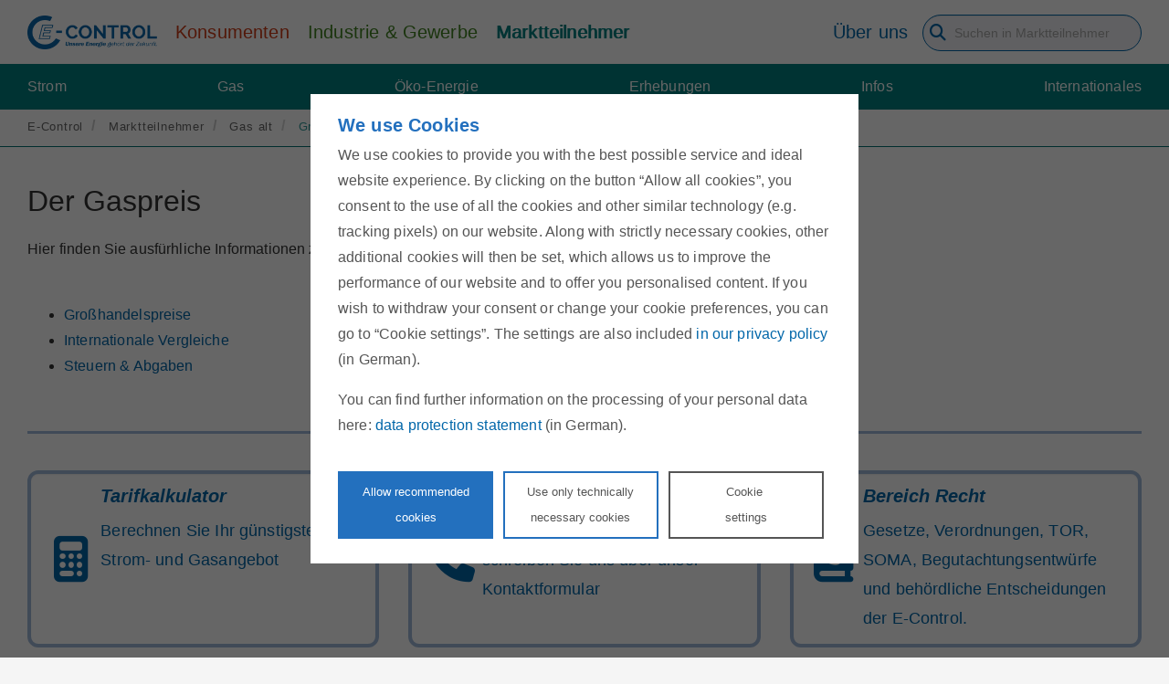

--- FILE ---
content_type: text/html;charset=UTF-8
request_url: https://www.e-control.at/de/marktteilnehmer/gas/gasmarkt/gaspreis
body_size: 35980
content:
<!DOCTYPE html> <html itemscope itemtype="http://schema.org/WebPage" class="ltr" dir="ltr" lang="de-DE"> <head> <title>Gaspreis - E-Control</title> <meta http-equiv="X-UA-Compatible" content="IE=edge"/> <meta name="viewport" content="width=device-width, initial-scale=1"/> <meta name="title" content="Gaspreis - E-Control"> <meta name="twitter:card" content="summary"/> <meta name="twitter:site" content="@energiecontrol"/> <meta name="twitter:creator" content="@energiecontrol"/> <meta property="og:site_name" content="E-Control"> <meta property="og:title" content="Gaspreis - E-Control"> <meta property="og:locale" content="de-DE"> <meta property="og:type" content="website"> <meta property="og:url" content="https://www.e-control.at/marktteilnehmer/gas/gasmarkt/gaspreis"> <meta property="og:image" content="https://www.e-control.at/documents/1785851/10710040/ECA_logo.png"> <script type="application/ld+json"> { "@context": "https://schema.org", "@type": "GovernmentOrganization", "name": "Energie-Control Austria", "alternateName": "E-Control", "url": "https://www.e-control.at", "telephone": "+43 1 24724-0", "logo": "https://www.e-control.at/o/econtrol-rebrush-theme/images/E-control_logo.png", "image": "https://www.e-control.at/o/econtrol-rebrush-theme/images/E-Control_logo_small.png", "address": { "@type": "PostalAddress", "streetAddress": "Rudolfsplatz 13a", "addressLocality": "Wien", "postalCode": "1010", "addressCountry": "AT" }, "sameAs": [ "https://www.facebook.com/energie.control", "https://twitter.com/energiecontrol", "https://www.youtube.com/channel/UCqa27feChvGF2syQ5OcpIdA" ] } </script> <!-- Preload --> <link rel="preconnect" href="https://ecdn.novomind.com"> <link rel="preconnect" href="https://cdn.trustcommander.net"> <!--<link rel="preload" href="https://www.e-control.at/o/econtrol-rebrush-theme/js/fawesome4to5.min.js" as="script">--> <link rel="preload" href="https://www.e-control.at/o/econtrol-rebrush-theme/css/fontawesome/css/all.min.css?t=1713985104273" as="style"> <link rel="preload" href="https://www.e-control.at/o/econtrol-rebrush-theme/css/fontawesome/css/sharp-duotone-light.min.css?t=1713985104273" as="style"> <link rel="preload" href="https://www.e-control.at/o/econtrol-rebrush-theme/css/fontawesome/css/sharp-duotone-regular.min.css?t=1713985104273" as="style"> <link rel="preload" href="https://www.e-control.at/o/econtrol-rebrush-theme/css/fontawesome/css/sharp-duotone-solid.min.css?t=1713985104273" as="style"> <link rel="preload" href="https://www.e-control.at/o/econtrol-rebrush-theme/css/fontawesome/css/sharp-duotone-thin.min.css?t=1713985104273" as="style"> <link rel="preload" href="https://www.e-control.at/o/econtrol-rebrush-theme/css/fontawesome/css/sharp-light.min.css?t=1713985104273" as="style"> <link rel="preload" href="https://www.e-control.at/o/econtrol-rebrush-theme/css/fontawesome/css/sharp-regular.min.css?t=1713985104273" as="style"> <link rel="preload" href="https://www.e-control.at/o/econtrol-rebrush-theme/css/fontawesome/css/sharp-solid.min.css?t=1713985104273" as="style"> <link rel="preload" href="https://www.e-control.at/o/econtrol-rebrush-theme/css/fontawesome/css/sharp-thin.min.css?t=1713985104273" as="style"> <link rel="preload" href="https://www.e-control.at/o/econtrol-rebrush-theme/css/fontawesome/css/v4-shims.min.css?t=1713985104273" as="style"> <link rel="preload" href="https://www.e-control.at/o/econtrol-rebrush-theme/css/fontawesome/css/v5-font-face.min.css?t=1713985104273" as="style"> <link rel="preload" href="https://www.e-control.at/o/econtrol-rebrush-theme/css/eca-fa.min.css?t=1713985104273" as="style"> <link rel="preload" href="https://www.e-control.at/o/econtrol-rebrush-theme/css/yt.min.css?t=1713985104273" as="style"> <!--<link rel="preload" href="https://www.e-control.at/o/econtrol-rebrush-theme/js/jquery/jquery-3.5.1.min.js" as="script">--> <link rel="preload" href="https://www.e-control.at/o/econtrol-rebrush-theme/js/jquery/jquery-1.11.0.min.js" as="script"> <link rel="preload" href="https://www.e-control.at/o/econtrol-rebrush-theme/js/jquery/sticky-kit.min.js" as="script"> <link rel="preload" href="https://www.e-control.at/o/econtrol-rebrush-theme/js/jquery/jquery.flexnav.min.js" as="script"> <link rel="preload" href="https://www.e-control.at/o/econtrol-rebrush-theme/js/jquery/jquery.searchform.min.js" as="script"> <link rel="preload" href="https://www.e-control.at/o/econtrol-rebrush-theme/js/config.js" as="script"> <link rel="preload" href="https://www.e-control.at/o/econtrol-rebrush-theme/js/ec-bootstrap-fitted.min.js" as="script"> <link rel="preload" href="https://www.e-control.at/o/econtrol-rebrush-theme/js/custom-plugins/ec-search.js?t=1715466104116" as="script"> <link rel="preload" href="https://www.e-control.at/o/econtrol-rebrush-theme/js/custom.js?t=1715466104116" as="script"> <link rel="preload" href="https://www.e-control.at/o/econtrol-rebrush-theme/css/eca-elements.css?t=1713985104273" as="style"> <link rel="prefetch" href="https://www.e-control.at/o/econtrol-rebrush-theme/css/../unitegallery/css/unite-gallery.css?t=1713985104273" as="style"> <link rel="prefetch" href="https://www.e-control.at/o/econtrol-rebrush-theme/css/../unitegallery/themes/default/ug-theme-default.css?t=1713985104273" as="style"> <link rel="prefetch" href="https://www.e-control.at/o/econtrol-rebrush-theme/css/../unitegallery/themes/video/skin-right-thumb.css?t=1713985104273" as="style"> <link rel="prefetch" href="https://www.e-control.at/o/econtrol-rebrush-theme/js/../unitegallery/js/unitegallery.min.js?t=1715466104116" as="script"> <link rel="prefetch" href="https://www.e-control.at/o/econtrol-rebrush-theme/js/../unitegallery/themes/default/ug-theme-default.min.js?t=1715466104116" as="script"> <link rel="prefetch" href="https://www.e-control.at/o/econtrol-rebrush-theme/js/../unitegallery/themes/tiles/ug-theme-tiles.min.js?t=1715466104116" as="script"> <link rel="prefetch" href="https://www.e-control.at/o/econtrol-rebrush-theme/js/../unitegallery/themes/video/ug-theme-video.min.js?t=1715466104116" as="script"> <link rel="preload" href="https://cdn.trustcommander.net/privacy/5386/privacy_v2_1.js" as="script"> <link rel="preload" href="https://www.e-control.at/o/econtrol-rebrush-theme/js/lazysizes.min.js?t=1715466104116" as="script"> <link rel="preload" href="https://www.e-control.at/o/econtrol-rebrush-theme/css/clay.css?browserId=other&amp;themeId=econtrolrebrushtheme_WAR_econtrolrebrushtheme&amp;minifierType=css&amp;languageId=de_DE&amp;t=1766033788000" as="style"> <link rel="preload" href="https://www.e-control.at/o/econtrol-rebrush-theme/css/main.css?browserId=other&amp;themeId=econtrolrebrushtheme_WAR_econtrolrebrushtheme&amp;minifierType=css&amp;languageId=de_DE&amp;t=1766033788000" as="style"> <link rel="preload" href="https://www.e-control.at/o/econtrol-rebrush-theme/js/main.js?browserId=other&amp;minifierType=js&amp;languageId=de_DE&amp;t=1766033788000" as="script"> <link rel="prefetch" href="https://www.e-control.at/o/econtrol-rebrush-theme/js/glightbox.min.js?t=1715466104116" as="script"> <link rel="prefetch" href="https://www.e-control.at/o/econtrol-rebrush-theme/css/glightbox.min.css?t=1713985104273" as="style"> <link rel="prefetch" href="https://www.e-control.at/o/econtrol-rebrush-theme/css/../videojs/video-js.min.css?t=1713985104273" as="style"> <link rel="prefetch" href="https://www.e-control.at/o/econtrol-rebrush-theme/css/../videojs/video-city-theme.min.css?t=1713985104273" as="style"> <link rel="prefetch" href="https://www.e-control.at/o/econtrol-rebrush-theme/js/../videojs/video.min.js?t=1715466104116" as="script"> <link rel="prefetch" href="https://www.e-control.at/o/econtrol-rebrush-theme/js/../videojs/youtube.min.js?t=1715466104116" as="script"> <script>var userLang=navigator.language||navigator.userLanguage;var source;var head=document.getElementsByTagName("head")[0];var jsscript=document.createElement("script");jsscript.type="text/javascript";if(userLang=="de"||userLang.startsWith("de-"))jsscript.src="https://cdn.trustcommander.net/privacy/5386/privacy_v2_1.js";else if(userLang=="en"||userLang.startsWith("en-"))jsscript.src="https://cdn.trustcommander.net/privacy/5386/privacy_v2_3.js";else jsscript.src="https://cdn.trustcommander.net/privacy/5386/privacy_v2_3.js";
head.appendChild(jsscript);var lang={};lang["ec-cookie-accept-yt"]="Erlauben Sie Cookies, um das Video zu sehen.";</script> <meta content="text/html; charset=UTF-8" http-equiv="content-type" /> <script data-senna-track="permanent" src="/combo?browserId=other&minifierType=js&languageId=de_DE&t=1768495789912&/o/frontend-js-jquery-web/jquery/jquery.min.js&/o/frontend-js-jquery-web/jquery/bootstrap.bundle.min.js&/o/frontend-js-jquery-web/jquery/collapsible_search.js&/o/frontend-js-jquery-web/jquery/fm.js&/o/frontend-js-jquery-web/jquery/form.js&/o/frontend-js-jquery-web/jquery/popper.min.js&/o/frontend-js-jquery-web/jquery/side_navigation.js" type="text/javascript"></script> <link href="https://www.e-control.at/o/econtrol-rebrush-theme/images/favicon.ico" rel="icon" /> <link data-senna-track="temporary" href="https://www.e-control.at/marktteilnehmer/gas/gasmarkt/gaspreis" rel="canonical" /> <link data-senna-track="temporary" href="https://www.e-control.at/en/marktteilnehmer/gas/gasmarkt/gaspreis" hreflang="en-US" rel="alternate" /> <link data-senna-track="temporary" href="https://www.e-control.at/marktteilnehmer/gas/gasmarkt/gaspreis" hreflang="de-DE" rel="alternate" /> <link data-senna-track="temporary" href="https://www.e-control.at/marktteilnehmer/gas/gasmarkt/gaspreis" hreflang="x-default" rel="alternate" /> <link class="lfr-css-file" data-senna-track="temporary" href="https://www.e-control.at/o/econtrol-rebrush-theme/css/clay.css?browserId=other&amp;themeId=econtrolrebrushtheme_WAR_econtrolrebrushtheme&amp;minifierType=css&amp;languageId=de_DE&amp;t=1766033788000" id="liferayAUICSS" rel="stylesheet" type="text/css" /> <link data-senna-track="temporary" href="/o/frontend-css-web/main.css?browserId=other&amp;themeId=econtrolrebrushtheme_WAR_econtrolrebrushtheme&amp;minifierType=css&amp;languageId=de_DE&amp;t=1713366104112" id="liferayPortalCSS" rel="stylesheet" type="text/css" /> <link data-senna-track="temporary" href="/combo?browserId=other&amp;minifierType=&amp;themeId=econtrolrebrushtheme_WAR_econtrolrebrushtheme&amp;languageId=de_DE&amp;CookieInfoBanner:%2Fcss%2Fmain.css&amp;com_liferay_journal_content_web_portlet_JournalContentPortlet_INSTANCE_16706:%2Fcss%2Fmain.css&amp;com_liferay_portal_search_web_portlet_SearchPortlet:%2Fcss%2Fmain.css&amp;com_liferay_product_navigation_product_menu_web_portlet_ProductMenuPortlet:%2Fcss%2Fmain.css&amp;registration_INSTANCE_1962372:%2Fcss%2Fregistration.css&amp;t=1766033788000" id="57f2dcd8" rel="stylesheet" type="text/css" /> <script data-senna-track="temporary" type="text/javascript">var Liferay=Liferay||{};
Liferay.Browser={acceptsGzip:function(){return true},getMajorVersion:function(){return 131},getRevision:function(){return"537.36"},getVersion:function(){return"131.0"},isAir:function(){return false},isChrome:function(){return true},isEdge:function(){return false},isFirefox:function(){return false},isGecko:function(){return true},isIe:function(){return false},isIphone:function(){return false},isLinux:function(){return false},isMac:function(){return true},isMobile:function(){return false},isMozilla:function(){return false},
isOpera:function(){return false},isRtf:function(){return true},isSafari:function(){return true},isSun:function(){return false},isWebKit:function(){return true},isWindows:function(){return false}};Liferay.Data=Liferay.Data||{};Liferay.Data.ICONS_INLINE_SVG=true;Liferay.Data.NAV_SELECTOR="#navigation";Liferay.Data.NAV_SELECTOR_MOBILE="#navigationCollapse";Liferay.Data.isCustomizationView=function(){return false};Liferay.Data.notices=[null];
Liferay.PortletKeys={DOCUMENT_LIBRARY:"com_liferay_document_library_web_portlet_DLPortlet",DYNAMIC_DATA_MAPPING:"com_liferay_dynamic_data_mapping_web_portlet_DDMPortlet",ITEM_SELECTOR:"com_liferay_item_selector_web_portlet_ItemSelectorPortlet"};Liferay.PropsValues={JAVASCRIPT_SINGLE_PAGE_APPLICATION_TIMEOUT:0,NTLM_AUTH_ENABLED:false,UPLOAD_SERVLET_REQUEST_IMPL_MAX_SIZE:21474836480};
Liferay.ThemeDisplay={getLayoutId:function(){return"251"},getLayoutRelativeControlPanelURL:function(){return"/de/group/guest/~/control_panel/manage"},getLayoutRelativeURL:function(){return"/de/marktteilnehmer/gas/gasmarkt/gaspreis"},getLayoutURL:function(){return"https://www.e-control.at/de/marktteilnehmer/gas/gasmarkt/gaspreis"},getParentLayoutId:function(){return"200"},isControlPanel:function(){return false},isPrivateLayout:function(){return"false"},isVirtualLayout:function(){return false},getBCP47LanguageId:function(){return"de-DE"},
getCanonicalURL:function(){return"https://www.e-control.at/marktteilnehmer/gas/gasmarkt/gaspreis"},getCDNBaseURL:function(){return"https://www.e-control.at"},getCDNDynamicResourcesHost:function(){return""},getCDNHost:function(){return""},getCompanyGroupId:function(){return"1785860"},getCompanyId:function(){return"1785814"},getDefaultLanguageId:function(){return"de_DE"},getDoAsUserIdEncoded:function(){return""},getLanguageId:function(){return"de_DE"},getParentGroupId:function(){return"1785851"},getPathContext:function(){return""},
getPathImage:function(){return"/image"},getPathJavaScript:function(){return"/o/frontend-js-web"},getPathMain:function(){return"/de/c"},getPathThemeImages:function(){return"https://www.e-control.at/o/econtrol-rebrush-theme/images"},getPathThemeRoot:function(){return"/o/econtrol-rebrush-theme"},getPlid:function(){return"1788826"},getPortalURL:function(){return"https://www.e-control.at"},getRealUserId:function(){return"1785817"},getScopeGroupId:function(){return"1785851"},getScopeGroupIdOrLiveGroupId:function(){return"1785851"},
getSessionId:function(){return""},getSiteAdminURL:function(){return"https://www.e-control.at/group/guest/~/control_panel/manage?p_p_lifecycle\x3d0\x26p_p_state\x3dmaximized\x26p_p_mode\x3dview"},getSiteGroupId:function(){return"1785851"},getURLControlPanel:function(){return"/de/group/control_panel?refererPlid\x3d1788826"},getURLHome:function(){return"https://www.e-control.at/web/guest"},getUserEmailAddress:function(){return""},getUserId:function(){return"1785817"},getUserName:function(){return""},
isAddSessionIdToURL:function(){return false},isImpersonated:function(){return false},isSignedIn:function(){return false},isStagedPortlet:function(){return false},isStateExclusive:function(){return false},isStateMaximized:function(){return false},isStatePopUp:function(){return false}};var themeDisplay=Liferay.ThemeDisplay;
Liferay.AUI={getAvailableLangPath:function(){return"available_languages.jsp?browserId\x3dother\x26themeId\x3decontrolrebrushtheme_WAR_econtrolrebrushtheme\x26colorSchemeId\x3d01\x26minifierType\x3djs\x26languageId\x3dde_DE\x26t\x3d1768495821664"},getCombine:function(){return true},getComboPath:function(){return"/combo/?browserId\x3dother\x26minifierType\x3d\x26languageId\x3dde_DE\x26t\x3d1713366109799\x26"},getDateFormat:function(){return"%d.%m.%Y"},getEditorCKEditorPath:function(){return"/o/frontend-editor-ckeditor-web"},
getFilter:function(){var filter="raw";filter="min";return filter},getFilterConfig:function(){var instance=this;var filterConfig=null;if(!instance.getCombine())filterConfig={replaceStr:".js"+instance.getStaticResourceURLParams(),searchExp:"\\.js$"};return filterConfig},getJavaScriptRootPath:function(){return"/o/frontend-js-web"},getLangPath:function(){return"aui_lang.jsp?browserId\x3dother\x26themeId\x3decontrolrebrushtheme_WAR_econtrolrebrushtheme\x26colorSchemeId\x3d01\x26minifierType\x3djs\x26languageId\x3dde_DE\x26t\x3d1713366109799"},
getPortletRootPath:function(){return"/html/portlet"},getStaticResourceURLParams:function(){return"?browserId\x3dother\x26minifierType\x3d\x26languageId\x3dde_DE\x26t\x3d1713366109799"}};Liferay.authToken="2RYhtAPY";Liferay.currentURL="/de/marktteilnehmer/gas/gasmarkt/gaspreis";Liferay.currentURLEncoded="%2Fde%2Fmarktteilnehmer%2Fgas%2Fgasmarkt%2Fgaspreis";</script> <script src="/o/js_loader_config?t=1768495789968" type="text/javascript"></script> <script data-senna-track="permanent" src="/combo?browserId=other&minifierType=js&languageId=de_DE&t=1713366109799&/o/frontend-js-web/loader/config.js&/o/frontend-js-web/loader/loader.js&/o/frontend-js-web/aui/aui/aui.js&/o/frontend-js-web/aui/aui-base-html5-shiv/aui-base-html5-shiv.js&/o/frontend-js-web/liferay/browser_selectors.js&/o/frontend-js-web/liferay/modules.js&/o/frontend-js-web/liferay/aui_sandbox.js&/o/frontend-js-web/misc/svg4everybody.js&/o/frontend-js-web/aui/arraylist-add/arraylist-add.js&/o/frontend-js-web/aui/arraylist-filter/arraylist-filter.js&/o/frontend-js-web/aui/arraylist/arraylist.js&/o/frontend-js-web/aui/array-extras/array-extras.js&/o/frontend-js-web/aui/array-invoke/array-invoke.js&/o/frontend-js-web/aui/attribute-base/attribute-base.js&/o/frontend-js-web/aui/attribute-complex/attribute-complex.js&/o/frontend-js-web/aui/attribute-core/attribute-core.js&/o/frontend-js-web/aui/attribute-observable/attribute-observable.js&/o/frontend-js-web/aui/attribute-extras/attribute-extras.js&/o/frontend-js-web/aui/base-base/base-base.js&/o/frontend-js-web/aui/base-pluginhost/base-pluginhost.js&/o/frontend-js-web/aui/classnamemanager/classnamemanager.js&/o/frontend-js-web/aui/datatype-xml-format/datatype-xml-format.js&/o/frontend-js-web/aui/datatype-xml-parse/datatype-xml-parse.js&/o/frontend-js-web/aui/dom-base/dom-base.js&/o/frontend-js-web/aui/dom-core/dom-core.js&/o/frontend-js-web/aui/dom-screen/dom-screen.js&/o/frontend-js-web/aui/dom-style/dom-style.js&/o/frontend-js-web/aui/event-base/event-base.js&/o/frontend-js-web/aui/event-custom-base/event-custom-base.js&/o/frontend-js-web/aui/event-custom-complex/event-custom-complex.js&/o/frontend-js-web/aui/event-delegate/event-delegate.js&/o/frontend-js-web/aui/event-focus/event-focus.js&/o/frontend-js-web/aui/event-hover/event-hover.js&/o/frontend-js-web/aui/event-key/event-key.js&/o/frontend-js-web/aui/event-mouseenter/event-mouseenter.js&/o/frontend-js-web/aui/event-mousewheel/event-mousewheel.js" type="text/javascript"></script> <script data-senna-track="permanent" src="/combo?browserId=other&minifierType=js&languageId=de_DE&t=1713366109799&/o/frontend-js-web/aui/event-outside/event-outside.js&/o/frontend-js-web/aui/event-resize/event-resize.js&/o/frontend-js-web/aui/event-simulate/event-simulate.js&/o/frontend-js-web/aui/event-synthetic/event-synthetic.js&/o/frontend-js-web/aui/intl/intl.js&/o/frontend-js-web/aui/io-base/io-base.js&/o/frontend-js-web/aui/io-form/io-form.js&/o/frontend-js-web/aui/io-queue/io-queue.js&/o/frontend-js-web/aui/io-upload-iframe/io-upload-iframe.js&/o/frontend-js-web/aui/io-xdr/io-xdr.js&/o/frontend-js-web/aui/json-parse/json-parse.js&/o/frontend-js-web/aui/json-stringify/json-stringify.js&/o/frontend-js-web/aui/node-base/node-base.js&/o/frontend-js-web/aui/node-core/node-core.js&/o/frontend-js-web/aui/node-event-delegate/node-event-delegate.js&/o/frontend-js-web/aui/node-event-simulate/node-event-simulate.js&/o/frontend-js-web/aui/node-focusmanager/node-focusmanager.js&/o/frontend-js-web/aui/node-pluginhost/node-pluginhost.js&/o/frontend-js-web/aui/node-screen/node-screen.js&/o/frontend-js-web/aui/node-style/node-style.js&/o/frontend-js-web/aui/oop/oop.js&/o/frontend-js-web/aui/plugin/plugin.js&/o/frontend-js-web/aui/pluginhost-base/pluginhost-base.js&/o/frontend-js-web/aui/pluginhost-config/pluginhost-config.js&/o/frontend-js-web/aui/querystring-stringify-simple/querystring-stringify-simple.js&/o/frontend-js-web/aui/queue-promote/queue-promote.js&/o/frontend-js-web/aui/selector-css2/selector-css2.js&/o/frontend-js-web/aui/selector-css3/selector-css3.js&/o/frontend-js-web/aui/selector-native/selector-native.js&/o/frontend-js-web/aui/selector/selector.js&/o/frontend-js-web/aui/widget-base/widget-base.js&/o/frontend-js-web/aui/widget-htmlparser/widget-htmlparser.js&/o/frontend-js-web/aui/widget-skin/widget-skin.js&/o/frontend-js-web/aui/widget-uievents/widget-uievents.js&/o/frontend-js-web/aui/yui-throttle/yui-throttle.js&/o/frontend-js-web/aui/aui-base-core/aui-base-core.js" type="text/javascript"></script> <script data-senna-track="permanent" src="/combo?browserId=other&minifierType=js&languageId=de_DE&t=1713366109799&/o/frontend-js-web/aui/aui-base-lang/aui-base-lang.js&/o/frontend-js-web/aui/aui-classnamemanager/aui-classnamemanager.js&/o/frontend-js-web/aui/aui-component/aui-component.js&/o/frontend-js-web/aui/aui-debounce/aui-debounce.js&/o/frontend-js-web/aui/aui-delayed-task-deprecated/aui-delayed-task-deprecated.js&/o/frontend-js-web/aui/aui-event-base/aui-event-base.js&/o/frontend-js-web/aui/aui-event-input/aui-event-input.js&/o/frontend-js-web/aui/aui-form-validator/aui-form-validator.js&/o/frontend-js-web/aui/aui-node-base/aui-node-base.js&/o/frontend-js-web/aui/aui-node-html5/aui-node-html5.js&/o/frontend-js-web/aui/aui-selector/aui-selector.js&/o/frontend-js-web/aui/aui-timer/aui-timer.js&/o/frontend-js-web/liferay/dependency.js&/o/frontend-js-web/liferay/dom_task_runner.js&/o/frontend-js-web/liferay/events.js&/o/frontend-js-web/liferay/language.js&/o/frontend-js-web/liferay/lazy_load.js&/o/frontend-js-web/liferay/liferay.js&/o/frontend-js-web/liferay/util.js&/o/frontend-js-web/liferay/global.bundle.js&/o/frontend-js-web/liferay/portal.js&/o/frontend-js-web/liferay/portlet.js&/o/frontend-js-web/liferay/workflow.js&/o/frontend-js-web/liferay/form.js&/o/frontend-js-web/liferay/form_placeholders.js&/o/frontend-js-web/liferay/icon.js&/o/frontend-js-web/liferay/menu.js&/o/frontend-js-web/liferay/notice.js&/o/frontend-js-web/liferay/poller.js" type="text/javascript"></script> <script data-senna-track="temporary" src="/o/js_bundle_config?t=1768495813280" type="text/javascript"></script> <script data-senna-track="temporary" type="text/javascript"></script> <script type="text/tc_privacy" data-category="15"> (function(window, document, dataLayerName, id) { window[dataLayerName]=window[dataLayerName]||[],window[dataLayerName].push({start:(new Date).getTime(),event:"stg.start"});var scripts=document.getElementsByTagName('script')[0],tags=document.createElement('script'); function stgCreateCookie(a,b,c){var d="";if(c){var e=new Date;e.setTime(e.getTime()+24*c*60*60*1e3),d="; expires="+e.toUTCString()}document.cookie=a+"="+b+d+"; path=/"} var isStgDebug=(window.location.href.match("stg_debug")||document.cookie.match("stg_debug"))&&!window.location.href.match("stg_disable_debug");stgCreateCookie("stg_debug",isStgDebug?1:"",isStgDebug?14:-1); var qP=[];dataLayerName!=="dataLayer"&&qP.push("data_layer_name="+dataLayerName),isStgDebug&&qP.push("stg_debug");var qPString=qP.length>0?("?"+qP.join("&")):""; tags.async=!0,tags.src="https://e-control.containers.piwik.pro/"+id+".js"+qPString,scripts.parentNode.insertBefore(tags,scripts); !function(a,n,i){a[n]=a[n]||{};for(var c=0;c<i.length;c++)!function(i){a[n][i]=a[n][i]||{},a[n][i].api=a[n][i].api||function(){var a=[].slice.call(arguments,0);"string"==typeof a[0]&&window[dataLayerName].push({event:n+"."+i+":"+a[0],parameters:[].slice.call(arguments,1)})}}(i[c])}(window,"ppms",["tm","cm"]); })(window, document, 'dataLayer', '8686ad52-7b41-49fa-8f0e-9f0a60cfaee7'); </script> <script data-senna-track="temporary" src="/combo?browserId=other&amp;minifierType=&amp;themeId=econtrolrebrushtheme_WAR_econtrolrebrushtheme&amp;languageId=de_DE&amp;CookieInfoBanner:%2Fjs%2Fmain.js&amp;t=1766033788000" type="text/javascript"></script> <link class="lfr-css-file" data-senna-track="temporary" href="https://www.e-control.at/o/econtrol-rebrush-theme/css/main.css?browserId=other&amp;themeId=econtrolrebrushtheme_WAR_econtrolrebrushtheme&amp;minifierType=css&amp;languageId=de_DE&amp;t=1766033788000" id="liferayThemeCSS" rel="stylesheet" type="text/css" /> <style data-senna-track="temporary" type="text/css">nav.ec-navbar div.ec-navbar-nav a:nth-child(3),nav.ec-navbar div.ec-navbar-nav a:nth-child(4){display:none}.ec-search-results li .ec-attachment-container h5{line-height:normal !important}</style> <style data-senna-track="temporary" type="text/css"></style> <script type="text/javascript">Liferay.on("ddmFieldBlur",function(event){if(window.Analytics)Analytics.send("fieldBlurred","Form",{fieldName:event.fieldName,focusDuration:event.focusDuration,formId:event.formId,page:event.page})});Liferay.on("ddmFieldFocus",function(event){if(window.Analytics)Analytics.send("fieldFocused","Form",{fieldName:event.fieldName,formId:event.formId,page:event.page})});
Liferay.on("ddmFormPageShow",function(event){if(window.Analytics)Analytics.send("pageViewed","Form",{formId:event.formId,page:event.page,title:event.title})});Liferay.on("ddmFormSubmit",function(event){if(window.Analytics)Analytics.send("formSubmitted","Form",{formId:event.formId})});Liferay.on("ddmFormView",function(event){if(window.Analytics)Analytics.send("formViewed","Form",{formId:event.formId,title:event.title})});</script> <script data-senna-track="temporary" type="text/javascript">if(window.Analytics)window._com_liferay_document_library_analytics_isViewFileEntry=false;</script> <!-- Font awesome shim files for upgrading from version 4 to version 5 --> <!--<script src="https://www.e-control.at/o/econtrol-rebrush-theme/js/fawesome4to5.min.js"></script>--> <link href="https://www.e-control.at/o/econtrol-rebrush-theme/css/eca-fa.min.css?t=1713985104273" rel="stylesheet" type="text/css"> <link href="https://www.e-control.at/o/econtrol-rebrush-theme/css/fontawesome/css/all.min.css?t=1713985104273" rel="stylesheet" type="text/css"> <link href="https://www.e-control.at/o/econtrol-rebrush-theme/css/fontawesome/css/sharp-duotone-light.min.css?t=1713985104273" rel="stylesheet" type="text/css"> <link href="https://www.e-control.at/o/econtrol-rebrush-theme/css/fontawesome/css/sharp-duotone-regular.min.css?t=1713985104273" rel="stylesheet" type="text/css"> <link href="https://www.e-control.at/o/econtrol-rebrush-theme/css/fontawesome/css/sharp-duotone-solid.min.css?t=1713985104273" rel="stylesheet" type="text/css"> <link href="https://www.e-control.at/o/econtrol-rebrush-theme/css/fontawesome/css/sharp-duotone-thin.min.css?t=1713985104273" rel="stylesheet" type="text/css"> <link href="https://www.e-control.at/o/econtrol-rebrush-theme/css/fontawesome/css/sharp-light.min.css?t=1713985104273" rel="stylesheet" type="text/css"> <link href="https://www.e-control.at/o/econtrol-rebrush-theme/css/fontawesome/css/sharp-regular.min.css?t=1713985104273" rel="stylesheet" type="text/css"> <link href="https://www.e-control.at/o/econtrol-rebrush-theme/css/fontawesome/css/sharp-solid.min.css?t=1713985104273" rel="stylesheet" type="text/css"> <link href="https://www.e-control.at/o/econtrol-rebrush-theme/css/fontawesome/css/sharp-thin.min.css?t=1713985104273" rel="stylesheet" type="text/css"> <link href="https://www.e-control.at/o/econtrol-rebrush-theme/css/fontawesome/css/v4-shims.min.css?t=1713985104273" rel="stylesheet" type="text/css"> <link href="https://www.e-control.at/o/econtrol-rebrush-theme/css/fontawesome/css/v5-font-face.min.css?t=1713985104273" rel="stylesheet" type="text/css"> <link href="https://www.e-control.at/o/econtrol-rebrush-theme/css/eca-elements.css?t=1713985104273" rel="stylesheet" type="text/css"> <!--<script src="https://www.e-control.at/o/econtrol-rebrush-theme/js/jquery/jquery-3.5.1.min.js"></script>--> <script src="https://www.e-control.at/o/econtrol-rebrush-theme/js/jquery/jquery-1.11.0.min.js"></script> <script src="https://www.e-control.at/o/econtrol-rebrush-theme/js/jquery/sticky-kit.min.js"></script> <script src="https://www.e-control.at/o/econtrol-rebrush-theme/js/jquery/jquery.flexnav.min.js"></script> <script src="https://www.e-control.at/o/econtrol-rebrush-theme/js/jquery/jquery.searchform.min.js"></script> <script src="https://www.e-control.at/o/econtrol-rebrush-theme/js/config.js"></script> <script src="https://www.e-control.at/o/econtrol-rebrush-theme/js/ec-bootstrap-fitted.min.js"></script> <script src="https://www.e-control.at/o/econtrol-rebrush-theme/js/custom-plugins/ec-search.js?t=1715466104116"></script> <script src="https://www.e-control.at/o/econtrol-rebrush-theme/js/custom.js?t=1715466104116"></script> <script src="https://www.e-control.at/o/econtrol-rebrush-theme/js/lazysizes.min.js?t=1715466104116"></script> <link href="https://www.e-control.at/o/econtrol-rebrush-theme/css/yt.min.css?t=1713985104273" rel="stylesheet" type="text/css"> <link href="https://www.e-control.at/o/econtrol-rebrush-theme/css/../unitegallery/css/unite-gallery.css?t=1713985104273" rel="stylesheet" type="text/css"> <link href="https://www.e-control.at/o/econtrol-rebrush-theme/css/../unitegallery/themes/default/ug-theme-default.css?t=1713985104273" rel="stylesheet" type="text/css"> <link href="https://www.e-control.at/o/econtrol-rebrush-theme/css/../unitegallery/themes/video/skin-right-thumb.css?t=1713985104273" rel="stylesheet" type="text/css"> <script src="https://www.e-control.at/o/econtrol-rebrush-theme/js/../unitegallery/js/unitegallery.min.js?t=1715466104116"></script> <script src="https://www.e-control.at/o/econtrol-rebrush-theme/js/../unitegallery/themes/default/ug-theme-default.min.js?t=1715466104116"></script> <script src="https://www.e-control.at/o/econtrol-rebrush-theme/js/../unitegallery/themes/tiles/ug-theme-tiles.min.js?t=1715466104116"></script> <script src="https://www.e-control.at/o/econtrol-rebrush-theme/js/../unitegallery/themes/video/ug-theme-video.min.js?t=1715466104116"></script> <script src="https://www.e-control.at/o/econtrol-rebrush-theme/js/glightbox.min.js?t=1715466104116"></script> <link href="https://www.e-control.at/o/econtrol-rebrush-theme/css/glightbox.min.css?t=1713985104273" rel="stylesheet" type="text/css"> <link href="https://www.e-control.at/o/econtrol-rebrush-theme/css/../videojs/video-js.min.css?t=1713985104273" rel="stylesheet" type="text/css"> <link href="https://www.e-control.at/o/econtrol-rebrush-theme/css/../videojs/video-city-theme.min.css?t=1713985104273" rel="stylesheet" type="text/css"> <script src="https://www.e-control.at/o/econtrol-rebrush-theme/js/../videojs/video.min.js?t=1715466104116"></script> <script src="https://www.e-control.at/o/econtrol-rebrush-theme/js/../videojs/youtube.min.js?t=1715466104116"></script> <link rel="shortcut icon" href="https://www.e-control.at/o/econtrol-rebrush-theme/images/favicon.ico"> <link rel="apple-touch-icon" href="https://www.e-control.at/o/econtrol-rebrush-theme/images/apple-touch-icon.png"> <link rel="apple-touch-icon-precomposed" href="https://www.e-control.at/o/econtrol-rebrush-theme/images/apple-touch-icon-precomposed.png"> <link rel="apple-touch-icon" sizes="60x60" href="https://www.e-control.at/o/econtrol-rebrush-theme/images/apple-touch-icon-60x60.png"> <link rel="apple-touch-icon-precomposed" sizes="60x60" href="https://www.e-control.at/o/econtrol-rebrush-theme/images/apple-touch-icon-60x60-precomposed.png"> <link rel="apple-touch-icon" sizes="76x76" href="https://www.e-control.at/o/econtrol-rebrush-theme/images/apple-touch-icon-76x76.png"> <link rel="apple-touch-icon-precomposed" sizes="76x76" href="https://www.e-control.at/o/econtrol-rebrush-theme/images/apple-touch-icon-76x76-precomposed.png"> <link rel="apple-touch-icon" sizes="120x120" href="https://www.e-control.at/o/econtrol-rebrush-theme/images/apple-touch-icon-120x120.png"> <link rel="apple-touch-icon-precomposed" sizes="120x120" href="https://www.e-control.at/o/econtrol-rebrush-theme/images/apple-touch-icon-120x120-precomposed.png"> <link rel="apple-touch-icon" sizes="152x152" href="https://www.e-control.at/o/econtrol-rebrush-theme/images/apple-touch-icon-152x152.png"> <link rel="apple-touch-icon-precomposed" sizes="152x152" href="https://www.e-control.at/o/econtrol-rebrush-theme/images/apple-touch-icon-152x152-precomposed.png"> <link rel="apple-touch-icon" sizes="180x180" href="https://www.e-control.at/o/econtrol-rebrush-theme/images/apple-touch-icon-180x180.png"> <link rel="apple-touch-icon-precomposed" sizes="180x180" href="https://www.e-control.at/o/econtrol-rebrush-theme/images/apple-touch-icon-180x180-precomposed.png"> <link rel="icon" type="image/png" sizes="32x32" href="https://www.e-control.at/o/econtrol-rebrush-theme/images/favicon-32x32.png"> <link rel="icon" type="image/png" sizes="16x16" href="https://www.e-control.at/o/econtrol-rebrush-theme/images/favicon-16x16.png"> <link rel="icon" type="image/png" href="https://www.e-control.at/o/econtrol-rebrush-theme/images/android-chrome-192x192.png" sizes="192x192"> <link rel="icon" type="image/png" href="https://www.e-control.at/o/econtrol-rebrush-theme/images/android-chrome-144x144.png" sizes="144x144"> <link rel="icon" type="image/png" href="https://www.e-control.at/o/econtrol-rebrush-theme/images/android-chrome-96x96.png" sizes="96x96"> <link rel="icon" type="image/png" href="https://www.e-control.at/o/econtrol-rebrush-theme/images/android-chrome-72x72.png" sizes="72x72"> <link rel="icon" type="image/png" href="https://www.e-control.at/o/econtrol-rebrush-theme/images/android-chrome-48x48.png" sizes="48x48"> <link rel="icon" type="image/png" href="https://www.e-control.at/o/econtrol-rebrush-theme/images/android-chrome-36x36.png" sizes="36x36"> <link rel="manifest" href="https://www.e-control.at/o/econtrol-rebrush-theme/images/site.webmanifest"> <link rel="mask-icon" href="https://www.e-control.at/o/econtrol-rebrush-theme/images/safari-pinned-tab.svg" color="#5bbad5"> <meta name="msapplication-TileColor" content="#da532c"> <meta name="msapplication-TileImage" content="https://www.e-control.at/o/econtrol-rebrush-theme/images/mstile-144x144.png"> <meta name="msapplication-config" content="https://www.e-control.at/o/econtrol-rebrush-theme/images/browserconfig.xml"> <meta name="theme-color" content="#ffffff"> </head> <body class=" controls-visible yui3-skin-sam guest-site signed-out public-page site ec-blue"> <nav class="quick-access-nav" id="dwwf_quickAccessNav"> <span class="hide-accessible">Navigation</span> <ul> <li><a href="#main-content">Zum Inhalt springen</a></li> </ul> </nav> <span id='currentUrl'></span> <script>const loadNavigation=(navId)=>{const mainNav=document.getElementById("main-nav");const newNav=document.getElementById(navId);if(typeof newNav!=="undefined"&&newNav!==null)mainNav.innerHTML=newNav.innerHTML};document.addEventListener("DOMContentLoaded",function(event){loadNavigation("nav-main")});
const showMobileNavigation=(navId)=>{const mainNav=document.getElementById("mobile-nav");const newNav=document.getElementById("mobile-nav-"+navId);if(mainNav&&newNav){if(!mainNav.classList.contains("show"))mainNav.classList.add("show");else mainNav.classList.remove("show");mainNav.innerHTML=newNav.innerHTML}};
const showNavigation=(navId)=>{const mainNavContainer=document.getElementsByClassName("ec-main-navigation");const mainNav=mainNavContainer[0].querySelector("#main-nav");const newNav=document.getElementById("nav-"+navId);if(typeof mainNavContainer!=="undefined"&&mainNavContainer!==null&&mainNav&&newNav){mainNavContainer[0].classList.add("show");mainNav.innerHTML=newNav.innerHTML}};
const closeNavigation=()=>{const mainNavContainer=document.querySelector(".ec-main-navigation");if(typeof mainNavContainer!=="undefined"&&mainNavContainer!==null)mainNavContainer.classList.remove("show")};</script> <div id="wrapper"> <div class="ec-container-fw ec-header " style=""> <nav class="ec-navbar ec-masthead" role="navigation"> <div class="ec-row signInOut"> </div> <div class="ec-row ec-container"> <div class="navbar navbar-expand-lg bg-white"> <a class="navbar-brand" href="/" aria-label="Zur Startseite von E-Control"> <img src="https://www.e-control.at/o/econtrol-rebrush-theme/images/EC_Logo.png" data-src="https://www.e-control.at/o/econtrol-rebrush-theme/images/EC_Logo.png" class="d-none d-md-block ec-img-responsive lazy" width="142" height="37" alt="E-Control"> <img src="https://www.e-control.at/o/econtrol-rebrush-theme/images/E-Control_logo_small.png" data-src="https://www.e-control.at/o/econtrol-rebrush-theme/images/E-Control_logo_small.png" class="d-md-none ec-img-responsive lazy" width="50" height="50" alt="E-Control"> </a> <button class="navbar-toggler" type="button" onclick="showMobileNavigation('251')" data-toggle="collapse" data-target="#menu" aria-controls="menu" aria-expanded="false" aria-label="Toggle navigation"> <span class="navbar-toggler-icon"></span> </button> <div class="collapse navbar-collapse" id="navbareca"> <ul id="accordion" class="d-none d-md-flex navbar-nav mr-auto"> <li class="ec-orange "> <div class="ec-orange-color"> <a href="https://www.e-control.at/de/konsumenten">Konsumenten</a> </div> </li> <li class="ec-green "> <div class="ec-green-color"> <a href="https://www.e-control.at/de/industrie">Industrie &amp; Gewerbe</a> </div> </li> <li class="ec-blue ec-active"> <div class="ec-blue-color"> <a href="https://www.e-control.at/de/marktteilnehmer">Marktteilnehmer</a> </div> </li> </ul> <div id="aboutus" class="d-none d-md-flex nav navbar-nav navbar-right ec-nav-comp ec-pad-r-15 ec-grey "> <div class="ec-grey-color"> <a href="https://www.e-control.at/de/allgemein1">Über uns</a> </div> </div> <div class="d-none d-md-flex nav navbar-nav navbar-right ec-search form-inline"> <div class="portlet-boundary portlet-boundary_com_prodyna_econtrol_search_portlet_EControlSearchInputPortlet_ portlet-static portlet-static-end portlet-barebone " id="p_p_id_com_prodyna_econtrol_search_portlet_EControlSearchInputPortlet_INSTANCE_123456_"> <span id="p_com_prodyna_econtrol_search_portlet_EControlSearchInputPortlet_INSTANCE_123456"></span> <section class="portlet" id="portlet_com_prodyna_econtrol_search_portlet_EControlSearchInputPortlet_INSTANCE_123456"> <div class="portlet-content"> <div class="autofit-float autofit-row portlet-header"> <div class="autofit-col autofit-col-end"> <div class="autofit-section"> </div> </div> </div> <div class=" portlet-content-container"> <div class="portlet-body"> <div class="ec-search-input-wrapper ec-in-navigation"> <form class="form" method="get" action="/suche" enctype="application/x-www-form-urlencoded"> <input type="hidden" name="department" value="1788456">
		
		<div class=" ">
			<div class="form-group form-group-inline ec-search-input-field">
				<label for="ecasearchInput" class="sr-only">Suchbegriff eingeben</label>
				<input name="search" id="ecasearchInput" class="field search-input form-control ec-search-input-clickarea" placeholder="Suchen in Marktteilnehmer" value="" data-orgvalue="" autocomplete="off"/> <button type="submit" class="ec-search-submit-button btn btn-light btn-unstyled" aria-label="Suchen"> <i class="fa-solid fa-magnifying-glass"></i> </button> <button type="button" class="ec-search-submit-reset btn btn-light btn-unstyled hide" aria-label="ZurÃ¼cksetzen"> <i class="fa-solid fa-times-circle"></i> </button> </div> <div class="ec-search-suggestions ec-search-input-clickarea"> </div> </div> </form> </div> </div> </div> </div> </section> </div> </div> </div> </div> </div> </nav> <div id="mobilenav" class="d-lg-none d-xl-none ec-container"> <div id="menu" class="mobile-nav"> <div data-breakpoint="993" class="searchform"> <div class="portlet-boundary portlet-boundary_com_prodyna_econtrol_search_portlet_EControlSearchInputPortlet_ portlet-static portlet-static-end portlet-barebone " id="p_p_id_com_prodyna_econtrol_search_portlet_EControlSearchInputPortlet_INSTANCE_123456_"> <span id="p_com_prodyna_econtrol_search_portlet_EControlSearchInputPortlet_INSTANCE_123456"></span> <section class="portlet" id="portlet_com_prodyna_econtrol_search_portlet_EControlSearchInputPortlet_INSTANCE_123456"> <div class="portlet-content"> <div class="autofit-float autofit-row portlet-header"> <div class="autofit-col autofit-col-end"> <div class="autofit-section"> </div> </div> </div> <div class=" portlet-content-container"> <div class="portlet-body"> <div class="ec-search-input-wrapper ec-in-navigation"> <form class="form" method="get" action="/suche" enctype="application/x-www-form-urlencoded"> <input type="hidden" name="department" value="1788456">
		
		<div class=" ">
			<div class="form-group form-group-inline ec-search-input-field">
				<label for="ecasearchInput" class="sr-only">Suchbegriff eingeben</label>
				<input name="search" id="ecasearchInput" class="field search-input form-control ec-search-input-clickarea" placeholder="Suchen in Marktteilnehmer" value="" data-orgvalue="" autocomplete="off"/> <button type="submit" class="ec-search-submit-button btn btn-light btn-unstyled" aria-label="Suchen"> <i class="fa-solid fa-magnifying-glass"></i> </button> <button type="button" class="ec-search-submit-reset btn btn-light btn-unstyled hide" aria-label="ZurÃ¼cksetzen"> <i class="fa-solid fa-times-circle"></i> </button> </div> <div class="ec-search-suggestions ec-search-input-clickarea"> </div> </div> </form> </div> </div> </div> </div> </section> </div> </div> <div class="user-information"> </div> <script>const loadMobileNavigation=(currentNavId)=>{const mainNav=document.getElementById("mobile-nav");const newNav=document.getElementById(currentNavId);if(typeof newNav!=="undefined"&&newNav!==null)mainNav.innerHTML=newNav.innerHTML};const closeNav=()=>{var button=document.querySelector(".navbar-toggler");if(button){var event=new MouseEvent("click",{view:window,bubbles:true,cancelable:true});button.dispatchEvent(event)}};document.addEventListener("DOMContentLoaded",function(event){loadMobileNavigation("level-zero")});</script> <div> <div class="ec-hide"> <ul id="level-zero" data-breakpoint="993" class="flexnav"> <div class="ec-nav-button"> <a href="#" role="button" aria-label="Zurück, inaktiv" class="ec-inactive ec-nav-back-button"> <i class="fa-solid fa-chevron-circle-left fa-2x"></i> </a> <a href="#" role="button" aria-label="Navigation schließen" class="ec-nav-close-button" onclick="closeNav()"> <i class="fa-solid fa-circle-xmark fa-2x"></i> </a> </div> <li> <ul id="mobile-nav-13" class="ec-sub-nav"> <div class="ec-orange ec-colored-full ec-nav-button"> <a href="#" role="button" aria-label="Zurück zur vorherigen Ebene" class="ec-nav-back-button" onclick="loadMobileNavigation('level-zero')"> <i class="ec-colored-button-inverted fa-solid fa-chevron-circle-left fa-2x"></i> </a> <a href="#" role="button" aria-label="Navigation schließen" class="ec-nav-close-button" onclick="closeNav()"> <i class="ec-colored-button-inverted fa-solid fa-circle-xmark fa-2x"></i> </a> </div> <li class="item-with-ul"> <div class="ec-orange ec-colored-full mobile-navigation-list-item"> <a class="level-one" href="https://www.e-control.at/de/konsumenten">Übersicht Konsumenten</a> </div> </li> <li> <div class="divider"></div> <ul class="ec-sub-nav" id='mobile-nav-19'> <div class="ec-nav-button"> <a href="#" role="button" aria-label="Zurück zur vorherigen Ebene" class="ec-orange ec-colored-button ec-nav-back-button" onclick="loadMobileNavigation('mobile-nav-13')"> <i class="fa-solid fa-chevron-circle-left fa-2x"></i> </a> <a href="#" role="button" aria-label="Navigation schließen" class="ec-orange ec-colored-button ec-nav-close-button" onclick="closeNav()"> <i class="fa-solid fa-circle-xmark fa-2x"></i> </a> </div> <li class="item-with-ul"> <div class="mobile-navigation-list-item"> <div class="mobile-navigation-list-item-sub ec-orange ec-colored"> <a class="ec-orange level-x" href="https://www.e-control.at/de/preise-vergleichen-lieferanten-auswahlen">Übersicht Lieferanten & Preise</a> </div> </div> </li> <li> <div class="ec-orange divider"></div> <ul class="ec-sub-nav" id='mobile-nav-2538'> <div class="ec-nav-button"> <a href="#" role="button" aria-label="Zurück zur vorherigen Ebene" class="ec-orange ec-colored-button ec-nav-back-button" onclick="loadMobileNavigation('mobile-nav-19')"> <i class="fa-solid fa-chevron-circle-left fa-2x"></i> </a> <a href="#" role="button" aria-label="Navigation schließen" class="ec-orange ec-colored-button ec-nav-close-button" onclick="closeNav()"> <i class="fa-solid fa-circle-xmark fa-2x"></i> </a> </div> <li class="item-with-ul"> <div class="mobile-navigation-list-item"> <div class="mobile-navigation-list-item-sub ec-orange ec-colored"> <a class="ec-orange level-x" href="https://www.e-control.at/de/konsumenten/strom-gas-preise">Übersicht Strom- & Gaspreise</a> </div> </div> </li> <li> <div class="ec-orange divider"></div> <ul class="ec-sub-nav" id='mobile-nav-3411'> <div class="ec-nav-button"> <a href="#" role="button" aria-label="Zurück zur vorherigen Ebene" class="ec-orange ec-colored-button ec-nav-back-button" onclick="loadMobileNavigation('mobile-nav-2538')"> <i class="fa-solid fa-chevron-circle-left fa-2x"></i> </a> <a href="#" role="button" aria-label="Navigation schließen" class="ec-orange ec-colored-button ec-nav-close-button" onclick="closeNav()"> <i class="fa-solid fa-circle-xmark fa-2x"></i> </a> </div> <li class="item-with-ul"> <div class="mobile-navigation-list-item"> <div class="mobile-navigation-list-item-sub ec-orange ec-colored"> <a class="ec-orange level-x" href="https://www.e-control.at/de/preismonitor">Übersicht Strom- & Gaspreismonitor</a> </div> </div> </li> <li> <div class="ec-orange divider"></div> <div class="mobile-navigation-list-item"> <div class="mobile-navigation-list-item-sub ec-orange ec-colored"> <a class="ec-orange level-x" href="https://www.e-control.at/de/preismonitor-archiv">Preismonitor Archiv</a> </div> </div> </li> <li> <div class="ec-orange divider"></div> <div class="mobile-navigation-list-item"> <div class="mobile-navigation-list-item-sub ec-orange ec-colored"> <a class="ec-orange level-x" href="https://www.e-control.at/de/konsumenten/hepi">Internationale Vergleiche</a> </div> </div> </li> </ul> <div class="mobile-navigation-list-item" onclick="event.preventDefault();loadMobileNavigation('mobile-nav-3411')"> <div class="mobile-navigation-list-item-sub ec-orange ec-colored-light"> <a href="https://www.e-control.at/de/preismonitor" class="ec-orange level-x">Strom- & Gaspreismonitor</a> <i class="ec-orange fa-solid fa-circle-chevron-right"></i> </div> </div> </li> <li> <div class="ec-orange divider"></div> <div class="mobile-navigation-list-item"> <div class="mobile-navigation-list-item-sub ec-orange ec-colored"> <a class="ec-orange level-x" href="https://www.e-control.at/de/konsumenten/aktuelle-preisaenderungen">Aktuelle Preisänderungen</a> </div> </div> </li> <li> <div class="ec-orange divider"></div> <div class="mobile-navigation-list-item"> <div class="mobile-navigation-list-item-sub ec-orange ec-colored"> <a class="ec-orange level-x" href="https://www.e-control.at/de/konsumenten/strom/strompreis/was-kostet-eine-kwh">Was kostet eine kWh Strom?</a> </div> </div> </li> <li> <div class="ec-orange divider"></div> <div class="mobile-navigation-list-item"> <div class="mobile-navigation-list-item-sub ec-orange ec-colored"> <a class="ec-orange level-x" href="https://www.e-control.at/de/konsumenten/strom/strompreis/was-kostet-eine-kwh-gas">Was kostet eine kWh Gas?</a> </div> </div> </li> <li> <div class="ec-orange divider"></div> <div class="mobile-navigation-list-item"> <div class="mobile-navigation-list-item-sub ec-orange ec-colored"> <a class="ec-orange level-x" href="https://www.e-control.at/de/preisportal-infos-rund-um-strom-und-gas">Preisportal Infos rund um Strom und Gas</a> </div> </div> </li> <li> <div class="ec-orange divider"></div> <div class="mobile-navigation-list-item"> <div class="mobile-navigation-list-item-sub ec-orange ec-colored"> <a class="ec-orange level-x" href="https://www.e-control.at/de/stromkostenbremse">Stromkostenbremse</a> </div> </div> </li> </ul> <div class="mobile-navigation-list-item" onclick="event.preventDefault();loadMobileNavigation('mobile-nav-2538')"> <div class="mobile-navigation-list-item-sub ec-orange ec-colored-light"> <a href="https://www.e-control.at/de/konsumenten/strom-gas-preise" class="ec-orange level-x">Strom- & Gaspreise</a> <i class="ec-orange fa-solid fa-circle-chevron-right"></i> </div> </div> </li> <li> <div class="ec-orange divider"></div> <ul class="ec-sub-nav" id='mobile-nav-18'> <div class="ec-nav-button"> <a href="#" role="button" aria-label="Zurück zur vorherigen Ebene" class="ec-orange ec-colored-button ec-nav-back-button" onclick="loadMobileNavigation('mobile-nav-19')"> <i class="fa-solid fa-chevron-circle-left fa-2x"></i> </a> <a href="#" role="button" aria-label="Navigation schließen" class="ec-orange ec-colored-button ec-nav-close-button" onclick="closeNav()"> <i class="fa-solid fa-circle-xmark fa-2x"></i> </a> </div> <li class="item-with-ul"> <div class="mobile-navigation-list-item"> <div class="mobile-navigation-list-item-sub ec-orange ec-colored"> <a class="ec-orange level-x" href="https://www.e-control.at/de/konsumenten/anbieterwechsel">Übersicht Anbieterwechsel</a> </div> </div> </li> <li> <div class="ec-orange divider"></div> <div class="mobile-navigation-list-item"> <div class="mobile-navigation-list-item-sub ec-orange ec-colored"> <a class="ec-orange level-x" href="https://www.e-control.at/de/konsumenten/wie-anbieter-wechseln">Einfach wechseln</a> </div> </div> </li> <li> <div class="ec-orange divider"></div> <div class="mobile-navigation-list-item"> <div class="mobile-navigation-list-item-sub ec-orange ec-colored"> <a class="ec-orange level-x" href="https://www.e-control.at/de/konsumenten/wie-uebersiedeln">Einfach übersiedeln</a> </div> </div> </li> <li> <div class="ec-orange divider"></div> <div class="mobile-navigation-list-item"> <div class="mobile-navigation-list-item-sub ec-orange ec-colored"> <a class="ec-orange level-x" href="https://www.e-control.at/de/konsumenten/produkttypen">Produkttypen</a> </div> </div> </li> </ul> <div class="mobile-navigation-list-item" onclick="event.preventDefault();loadMobileNavigation('mobile-nav-18')"> <div class="mobile-navigation-list-item-sub ec-orange ec-colored-light"> <a href="https://www.e-control.at/de/konsumenten/anbieterwechsel" class="ec-orange level-x">Anbieterwechsel</a> <i class="ec-orange fa-solid fa-circle-chevron-right"></i> </div> </div> </li> <li> <div class="ec-orange divider"></div> <ul class="ec-sub-nav" id='mobile-nav-2655'> <div class="ec-nav-button"> <a href="#" role="button" aria-label="Zurück zur vorherigen Ebene" class="ec-orange ec-colored-button ec-nav-back-button" onclick="loadMobileNavigation('mobile-nav-19')"> <i class="fa-solid fa-chevron-circle-left fa-2x"></i> </a> <a href="#" role="button" aria-label="Navigation schließen" class="ec-orange ec-colored-button ec-nav-close-button" onclick="closeNav()"> <i class="fa-solid fa-circle-xmark fa-2x"></i> </a> </div> <li class="item-with-ul"> <div class="mobile-navigation-list-item"> <div class="mobile-navigation-list-item-sub ec-orange ec-colored"> <a class="ec-orange level-x" href="https://www.e-control.at/de/konsumenten/anbieter-uebersicht">Übersicht Strom- und Gasanbieter in Österreich</a> </div> </div> </li> <li> <div class="ec-orange divider"></div> <div class="mobile-navigation-list-item"> <div class="mobile-navigation-list-item-sub ec-orange ec-colored"> <a class="ec-orange level-x" href="https://www.e-control.at/de/konsumenten/strom/lieferanten-uebersicht/oesterreichweit">landesweite Stromanbieter</a> </div> </div> </li> <li> <div class="ec-orange divider"></div> <div class="mobile-navigation-list-item"> <div class="mobile-navigation-list-item-sub ec-orange ec-colored"> <a class="ec-orange level-x" href="https://www.e-control.at/de/konsumenten/gas/lieferanten-uebersicht/oesterreichweit">landesweite Gasanbieter</a> </div> </div> </li> <li> <div class="ec-orange divider"></div> <div class="mobile-navigation-list-item"> <div class="mobile-navigation-list-item-sub ec-orange ec-colored"> <a class="ec-orange level-x" href="https://www.e-control.at/de/konsumenten/energieunternehmen/eigentumsverhaltnisse">Eigentumsverhältnisse</a> </div> </div> </li> <li> <div class="ec-orange divider"></div> <div class="mobile-navigation-list-item"> <div class="mobile-navigation-list-item-sub ec-orange ec-colored"> <a class="ec-orange level-x" href="https://www.e-control.at/de/fragen-und-antworten-bei-insolvenz-eines-anbieters">Kündigung durch den Anbieter</a> </div> </div> </li> <li> <div class="ec-orange divider"></div> <div class="mobile-navigation-list-item"> <div class="mobile-navigation-list-item-sub ec-orange ec-colored"> <a class="ec-orange level-x" href="https://www.e-control.at/de/insolvenz-eines-anbieters">Insolvenz eines Anbieters</a> </div> </div> </li> <li> <div class="ec-orange divider"></div> <div class="mobile-navigation-list-item"> <div class="mobile-navigation-list-item-sub ec-orange ec-colored"> <a class="ec-orange level-x" href="https://www.e-control.at/de/10-forderungen-an-strom-gasanbieter">10 Forderungen an Strom- & Gasanbieter</a> </div> </div> </li> </ul> <div class="mobile-navigation-list-item" onclick="event.preventDefault();loadMobileNavigation('mobile-nav-2655')"> <div class="mobile-navigation-list-item-sub ec-orange ec-colored-light"> <a href="https://www.e-control.at/de/konsumenten/anbieter-uebersicht" class="ec-orange level-x">Strom- und Gasanbieter in Österreich</a> <i class="ec-orange fa-solid fa-circle-chevron-right"></i> </div> </div> </li> </ul> <div class="ec-orange ec-colored-full mobile-navigation-list-item" onclick="loadMobileNavigation('mobile-nav-19')"> <a href="https://www.e-control.at/de/preise-vergleichen-lieferanten-auswahlen" class="level-one">Lieferanten & Preise</a> <i class="fa-solid fa-circle-chevron-right"></i> </div> </li> <li> <div class="divider"></div> <ul class="ec-sub-nav" id='mobile-nav-2530'> <div class="ec-nav-button"> <a href="#" role="button" aria-label="Zurück zur vorherigen Ebene" class="ec-orange ec-colored-button ec-nav-back-button" onclick="loadMobileNavigation('mobile-nav-13')"> <i class="fa-solid fa-chevron-circle-left fa-2x"></i> </a> <a href="#" role="button" aria-label="Navigation schließen" class="ec-orange ec-colored-button ec-nav-close-button" onclick="closeNav()"> <i class="fa-solid fa-circle-xmark fa-2x"></i> </a> </div> <li class="item-with-ul"> <div class="mobile-navigation-list-item"> <div class="mobile-navigation-list-item-sub ec-orange ec-colored"> <a class="ec-orange level-x" href="https://www.e-control.at/de/strom-gasrechnung">Übersicht Strom- & Gasrechnung</a> </div> </div> </li> <li> <div class="ec-orange divider"></div> <ul class="ec-sub-nav" id='mobile-nav-3443'> <div class="ec-nav-button"> <a href="#" role="button" aria-label="Zurück zur vorherigen Ebene" class="ec-orange ec-colored-button ec-nav-back-button" onclick="loadMobileNavigation('mobile-nav-2530')"> <i class="fa-solid fa-chevron-circle-left fa-2x"></i> </a> <a href="#" role="button" aria-label="Navigation schließen" class="ec-orange ec-colored-button ec-nav-close-button" onclick="closeNav()"> <i class="fa-solid fa-circle-xmark fa-2x"></i> </a> </div> <li class="item-with-ul"> <div class="mobile-navigation-list-item"> <div class="mobile-navigation-list-item-sub ec-orange ec-colored"> <a class="ec-orange level-x" href="https://www.e-control.at/de/konsumenten/rechnung">Übersicht Rechnung</a> </div> </div> </li> <li> <div class="ec-orange divider"></div> <div class="mobile-navigation-list-item"> <div class="mobile-navigation-list-item-sub ec-orange ec-colored"> <a class="ec-orange level-x" href="https://www.e-control.at/de/konsumenten/rechnung/rechnungsgestaltung-rechnungslegung">Rechnungsgestaltung & Rechnungslegung</a> </div> </div> </li> <li> <div class="ec-orange divider"></div> <div class="mobile-navigation-list-item"> <div class="mobile-navigation-list-item-sub ec-orange ec-colored"> <a class="ec-orange level-x" href="https://www.e-control.at/de/konsumenten/rechnung/aufbau-inhalte">Aufbau & Inhalte</a> </div> </div> </li> <li> <div class="ec-orange divider"></div> <div class="mobile-navigation-list-item"> <div class="mobile-navigation-list-item-sub ec-orange ec-colored"> <a class="ec-orange level-x" href="https://www.e-control.at/de/konsumenten/rechnung/rechnungsbetrag">Rechnungsbetrag</a> </div> </div> </li> <li> <div class="ec-orange divider"></div> <div class="mobile-navigation-list-item"> <div class="mobile-navigation-list-item-sub ec-orange ec-colored"> <a class="ec-orange level-x" href="https://www.e-control.at/de/konsumenten/rechnung/rechnerische-ermittlung">Rechnerische Ermittlung Ihres Energieverbrauchs</a> </div> </div> </li> <li> <div class="ec-orange divider"></div> <div class="mobile-navigation-list-item"> <div class="mobile-navigation-list-item-sub ec-orange ec-colored"> <a class="ec-orange level-x" href="https://www.e-control.at/de/konsumenten/rechnung/gas-umrechnung-kwh">Gas m3 in kWh umrechnen</a> </div> </div> </li> <li> <div class="ec-orange divider"></div> <div class="mobile-navigation-list-item"> <div class="mobile-navigation-list-item-sub ec-orange ec-colored"> <a class="ec-orange level-x" href="https://www.e-control.at/de/rechnung-selbst-pruefen">Rechnung selbst prüfen</a> </div> </div> </li> </ul> <div class="mobile-navigation-list-item" onclick="event.preventDefault();loadMobileNavigation('mobile-nav-3443')"> <div class="mobile-navigation-list-item-sub ec-orange ec-colored-light"> <a href="https://www.e-control.at/de/konsumenten/rechnung" class="ec-orange level-x">Rechnung</a> <i class="ec-orange fa-solid fa-circle-chevron-right"></i> </div> </div> </li> <li> <div class="ec-orange divider"></div> <ul class="ec-sub-nav" id='mobile-nav-3444'> <div class="ec-nav-button"> <a href="#" role="button" aria-label="Zurück zur vorherigen Ebene" class="ec-orange ec-colored-button ec-nav-back-button" onclick="loadMobileNavigation('mobile-nav-2530')"> <i class="fa-solid fa-chevron-circle-left fa-2x"></i> </a> <a href="#" role="button" aria-label="Navigation schließen" class="ec-orange ec-colored-button ec-nav-close-button" onclick="closeNav()"> <i class="fa-solid fa-circle-xmark fa-2x"></i> </a> </div> <li class="item-with-ul"> <div class="mobile-navigation-list-item"> <div class="mobile-navigation-list-item-sub ec-orange ec-colored"> <a class="ec-orange level-x" href="https://www.e-control.at/de/zahlung">Übersicht Zahlung</a> </div> </div> </li> <li> <div class="ec-orange divider"></div> <div class="mobile-navigation-list-item"> <div class="mobile-navigation-list-item-sub ec-orange ec-colored"> <a class="ec-orange level-x" href="https://www.e-control.at/de/konsumenten/rechnung/teilbetraege-jahresabrechnung">Teilbeträge & Jahresabrechnung</a> </div> </div> </li> <li> <div class="ec-orange divider"></div> <div class="mobile-navigation-list-item"> <div class="mobile-navigation-list-item-sub ec-orange ec-colored"> <a class="ec-orange level-x" href="https://www.e-control.at/de/konsumenten/rechnung/rabatte">Rabatte</a> </div> </div> </li> <li> <div class="ec-orange divider"></div> <div class="mobile-navigation-list-item"> <div class="mobile-navigation-list-item-sub ec-orange ec-colored"> <a class="ec-orange level-x" href="https://www.e-control.at/de/rechnung/stromkostenbremse">Stromkostenbremse</a> </div> </div> </li> <li> <div class="ec-orange divider"></div> <div class="mobile-navigation-list-item"> <div class="mobile-navigation-list-item-sub ec-orange ec-colored"> <a class="ec-orange level-x" href="https://www.e-control.at/de/konsumenten/rechnung/befreiung-von-erneuerbaren-foerderkosten">Befreiung von Erneuerbaren-Förderkosten</a> </div> </div> </li> <li> <div class="ec-orange divider"></div> <div class="mobile-navigation-list-item"> <div class="mobile-navigation-list-item-sub ec-orange ec-colored"> <a class="ec-orange level-x" href="https://www.e-control.at/de/konsumenten/rechnung/zahlungsschwierigkeiten">Zahlungsschwierigkeiten & Grundversorgung</a> </div> </div> </li> <li> <div class="ec-orange divider"></div> <div class="mobile-navigation-list-item"> <div class="mobile-navigation-list-item-sub ec-orange ec-colored"> <a class="ec-orange level-x" href="https://www.e-control.at/de/recht-auf-ratenzahlung">Recht auf Ratenzahlung</a> </div> </div> </li> <li> <div class="ec-orange divider"></div> <div class="mobile-navigation-list-item"> <div class="mobile-navigation-list-item-sub ec-orange ec-colored"> <a class="ec-orange level-x" href="https://www.e-control.at/de/konsumenten/rechnung/recht-auf-widerspruch">Recht auf Widerspruch bei Preisänderung</a> </div> </div> </li> </ul> <div class="mobile-navigation-list-item" onclick="event.preventDefault();loadMobileNavigation('mobile-nav-3444')"> <div class="mobile-navigation-list-item-sub ec-orange ec-colored-light"> <a href="https://www.e-control.at/de/zahlung" class="ec-orange level-x">Zahlung</a> <i class="ec-orange fa-solid fa-circle-chevron-right"></i> </div> </div> </li> <li> <div class="ec-orange divider"></div> <ul class="ec-sub-nav" id='mobile-nav-3445'> <div class="ec-nav-button"> <a href="#" role="button" aria-label="Zurück zur vorherigen Ebene" class="ec-orange ec-colored-button ec-nav-back-button" onclick="loadMobileNavigation('mobile-nav-2530')"> <i class="fa-solid fa-chevron-circle-left fa-2x"></i> </a> <a href="#" role="button" aria-label="Navigation schließen" class="ec-orange ec-colored-button ec-nav-close-button" onclick="closeNav()"> <i class="fa-solid fa-circle-xmark fa-2x"></i> </a> </div> <li class="item-with-ul"> <div class="mobile-navigation-list-item"> <div class="mobile-navigation-list-item-sub ec-orange ec-colored"> <a class="ec-orange level-x" href="https://www.e-control.at/de/vertrag">Übersicht Verträge</a> </div> </div> </li> <li> <div class="ec-orange divider"></div> <div class="mobile-navigation-list-item"> <div class="mobile-navigation-list-item-sub ec-orange ec-colored"> <a class="ec-orange level-x" href="https://www.e-control.at/de/konsumenten/vertrag/aufbau">Aufbau</a> </div> </div> </li> <li> <div class="ec-orange divider"></div> <div class="mobile-navigation-list-item"> <div class="mobile-navigation-list-item-sub ec-orange ec-colored"> <a class="ec-orange level-x" href="https://www.e-control.at/de/konsumenten/vertrag/laufzeit-kuendigung">Laufzeit & Kündigung</a> </div> </div> </li> <li> <div class="ec-orange divider"></div> <div class="mobile-navigation-list-item"> <div class="mobile-navigation-list-item-sub ec-orange ec-colored"> <a class="ec-orange level-x" href="https://www.e-control.at/de/konsumenten/vertrag/ruecktrittsrecht">Rücktrittsrecht</a> </div> </div> </li> <li> <div class="ec-orange divider"></div> <div class="mobile-navigation-list-item"> <div class="mobile-navigation-list-item-sub ec-orange ec-colored"> <a class="ec-orange level-x" href="https://www.e-control.at/de/konsumenten/vertrag/recht-auf-widerspruch-bei-preisaenderung">Recht auf Widerspruch bei Preisänderung</a> </div> </div> </li> <li> <div class="ec-orange divider"></div> <div class="mobile-navigation-list-item"> <div class="mobile-navigation-list-item-sub ec-orange ec-colored"> <a class="ec-orange level-x" href="https://www.e-control.at/de/konsumenten/vertrag/rabatte">Rabatte</a> </div> </div> </li> </ul> <div class="mobile-navigation-list-item" onclick="event.preventDefault();loadMobileNavigation('mobile-nav-3445')"> <div class="mobile-navigation-list-item-sub ec-orange ec-colored-light"> <a href="https://www.e-control.at/de/vertrag" class="ec-orange level-x">Verträge</a> <i class="ec-orange fa-solid fa-circle-chevron-right"></i> </div> </div> </li> </ul> <div class="ec-orange ec-colored-full mobile-navigation-list-item" onclick="loadMobileNavigation('mobile-nav-2530')"> <a href="https://www.e-control.at/de/strom-gasrechnung" class="level-one">Strom- & Gasrechnung</a> <i class="fa-solid fa-circle-chevron-right"></i> </div> </li> <li> <div class="divider"></div> <ul class="ec-sub-nav" id='mobile-nav-3493'> <div class="ec-nav-button"> <a href="#" role="button" aria-label="Zurück zur vorherigen Ebene" class="ec-orange ec-colored-button ec-nav-back-button" onclick="loadMobileNavigation('mobile-nav-13')"> <i class="fa-solid fa-chevron-circle-left fa-2x"></i> </a> <a href="#" role="button" aria-label="Navigation schließen" class="ec-orange ec-colored-button ec-nav-close-button" onclick="closeNav()"> <i class="fa-solid fa-circle-xmark fa-2x"></i> </a> </div> <li class="item-with-ul"> <div class="mobile-navigation-list-item"> <div class="mobile-navigation-list-item-sub ec-orange ec-colored"> <a class="ec-orange level-x" href="https://www.e-control.at/de/rund-ums-netz-bei-strom-und-gas">Übersicht Rund ums Netz</a> </div> </div> </li> <li> <div class="ec-orange divider"></div> <ul class="ec-sub-nav" id='mobile-nav-3472'> <div class="ec-nav-button"> <a href="#" role="button" aria-label="Zurück zur vorherigen Ebene" class="ec-orange ec-colored-button ec-nav-back-button" onclick="loadMobileNavigation('mobile-nav-3493')"> <i class="fa-solid fa-chevron-circle-left fa-2x"></i> </a> <a href="#" role="button" aria-label="Navigation schließen" class="ec-orange ec-colored-button ec-nav-close-button" onclick="closeNav()"> <i class="fa-solid fa-circle-xmark fa-2x"></i> </a> </div> <li class="item-with-ul"> <div class="mobile-navigation-list-item"> <div class="mobile-navigation-list-item-sub ec-orange ec-colored"> <a class="ec-orange level-x" href="https://www.e-control.at/de/konsumenten/die-netztarife">Übersicht Die Netztarife</a> </div> </div> </li> <li> <div class="ec-orange divider"></div> <div class="mobile-navigation-list-item"> <div class="mobile-navigation-list-item-sub ec-orange ec-colored"> <a class="ec-orange level-x" href="https://www.e-control.at/de/konsumenten/komponenten-der-strom-und-gasnetzentgelte">Komponenten der Strom- und Gasnetzentgelte</a> </div> </div> </li> <li> <div class="ec-orange divider"></div> <div class="mobile-navigation-list-item"> <div class="mobile-navigation-list-item-sub ec-orange ec-colored"> <a class="ec-orange level-x" href="https://www.e-control.at/de/konsumenten/wie-werden-die-netzentgelte-festgelegt">Wie werden Netzentgelte festgelegt?</a> </div> </div> </li> <li> <div class="ec-orange divider"></div> <div class="mobile-navigation-list-item"> <div class="mobile-navigation-list-item-sub ec-orange ec-colored"> <a class="ec-orange level-x" href="https://www.e-control.at/de/konsumenten/stromnetzentgelte-aktuell">Aktuelle Stromnetzentgelte</a> </div> </div> </li> <li> <div class="ec-orange divider"></div> <div class="mobile-navigation-list-item"> <div class="mobile-navigation-list-item-sub ec-orange ec-colored"> <a class="ec-orange level-x" href="https://www.e-control.at/de/konsumenten/gasnetzentgelte-aktuell">Aktuelle Gasnetzentgelte</a> </div> </div> </li> </ul> <div class="mobile-navigation-list-item" onclick="event.preventDefault();loadMobileNavigation('mobile-nav-3472')"> <div class="mobile-navigation-list-item-sub ec-orange ec-colored-light"> <a href="https://www.e-control.at/de/konsumenten/die-netztarife" class="ec-orange level-x">Die Netztarife</a> <i class="ec-orange fa-solid fa-circle-chevron-right"></i> </div> </div> </li> <li> <div class="ec-orange divider"></div> <ul class="ec-sub-nav" id='mobile-nav-3477'> <div class="ec-nav-button"> <a href="#" role="button" aria-label="Zurück zur vorherigen Ebene" class="ec-orange ec-colored-button ec-nav-back-button" onclick="loadMobileNavigation('mobile-nav-3493')"> <i class="fa-solid fa-chevron-circle-left fa-2x"></i> </a> <a href="#" role="button" aria-label="Navigation schließen" class="ec-orange ec-colored-button ec-nav-close-button" onclick="closeNav()"> <i class="fa-solid fa-circle-xmark fa-2x"></i> </a> </div> <li class="item-with-ul"> <div class="mobile-navigation-list-item"> <div class="mobile-navigation-list-item-sub ec-orange ec-colored"> <a class="ec-orange level-x" href="https://www.e-control.at/de/konsumenten/netz-und-netzbetreiber-in-oesterreich">Übersicht Netz und Netzbetreiber in Österreich</a> </div> </div> </li> <li> <div class="ec-orange divider"></div> <div class="mobile-navigation-list-item"> <div class="mobile-navigation-list-item-sub ec-orange ec-colored"> <a class="ec-orange level-x" href="https://www.e-control.at/de/konsumenten/das-stromnetz">Das Stromnetz</a> </div> </div> </li> <li> <div class="ec-orange divider"></div> <div class="mobile-navigation-list-item"> <div class="mobile-navigation-list-item-sub ec-orange ec-colored"> <a class="ec-orange level-x" href="https://www.e-control.at/de/konsumenten/das-gasnetz">Das Gasnetz</a> </div> </div> </li> <li> <div class="ec-orange divider"></div> <div class="mobile-navigation-list-item"> <div class="mobile-navigation-list-item-sub ec-orange ec-colored"> <a class="ec-orange level-x" href="https://www.e-control.at/de/konsumenten/strom-und-gasnetzbetreiber-finden">Strom- und Gasnetzbetreiber finden</a> </div> </div> </li> <li> <div class="ec-orange divider"></div> <div class="mobile-navigation-list-item"> <div class="mobile-navigation-list-item-sub ec-orange ec-colored"> <a class="ec-orange level-x" href="https://www.e-control.at/de/konsumenten/sichere-versorgung-und-hohe-qualitaet">Sichere Versorgung und hohe Qualität</a> </div> </div> </li> <li> <div class="ec-orange divider"></div> <div class="mobile-navigation-list-item"> <div class="mobile-navigation-list-item-sub ec-orange ec-colored"> <a class="ec-orange level-x" href="https://www.e-control.at/de/krisenvorsorge">Krisenvorsorge</a> </div> </div> </li> </ul> <div class="mobile-navigation-list-item" onclick="event.preventDefault();loadMobileNavigation('mobile-nav-3477')"> <div class="mobile-navigation-list-item-sub ec-orange ec-colored-light"> <a href="https://www.e-control.at/de/konsumenten/netz-und-netzbetreiber-in-oesterreich" class="ec-orange level-x">Netz und Netzbetreiber in Österreich</a> <i class="ec-orange fa-solid fa-circle-chevron-right"></i> </div> </div> </li> <li> <div class="ec-orange divider"></div> <div class="mobile-navigation-list-item"> <div class="mobile-navigation-list-item-sub ec-orange ec-colored"> <a class="ec-orange level-x" href="https://www.e-control.at/de/an-und-abmeldung">An- & Abmeldung</a> </div> </div> </li> <li> <div class="ec-orange divider"></div> <ul class="ec-sub-nav" id='mobile-nav-3485'> <div class="ec-nav-button"> <a href="#" role="button" aria-label="Zurück zur vorherigen Ebene" class="ec-orange ec-colored-button ec-nav-back-button" onclick="loadMobileNavigation('mobile-nav-3493')"> <i class="fa-solid fa-chevron-circle-left fa-2x"></i> </a> <a href="#" role="button" aria-label="Navigation schließen" class="ec-orange ec-colored-button ec-nav-close-button" onclick="closeNav()"> <i class="fa-solid fa-circle-xmark fa-2x"></i> </a> </div> <li class="item-with-ul"> <div class="mobile-navigation-list-item"> <div class="mobile-navigation-list-item-sub ec-orange ec-colored"> <a class="ec-orange level-x" href="https://www.e-control.at/de/konsumenten/zaehler-ablesung">Übersicht Zähler & Ablesung</a> </div> </div> </li> <li> <div class="ec-orange divider"></div> <div class="mobile-navigation-list-item"> <div class="mobile-navigation-list-item-sub ec-orange ec-colored"> <a class="ec-orange level-x" href="https://www.e-control.at/de/konsumenten/strom-gaszaehler">Strom- & Gaszähler</a> </div> </div> </li> <li> <div class="ec-orange divider"></div> <div class="mobile-navigation-list-item"> <div class="mobile-navigation-list-item-sub ec-orange ec-colored"> <a class="ec-orange level-x" href="https://www.e-control.at/de/konsumenten/zaehlerablesung">Zählerablesung</a> </div> </div> </li> <li> <div class="ec-orange divider"></div> <div class="mobile-navigation-list-item"> <div class="mobile-navigation-list-item-sub ec-orange ec-colored"> <a class="ec-orange level-x" href="https://www.e-control.at/de/konsumenten/umrechnungsfaktor">Umrechnungsfaktor</a> </div> </div> </li> <li> <div class="ec-orange divider"></div> <ul class="ec-sub-nav" id='mobile-nav-2630'> <div class="ec-nav-button"> <a href="#" role="button" aria-label="Zurück zur vorherigen Ebene" class="ec-orange ec-colored-button ec-nav-back-button" onclick="loadMobileNavigation('mobile-nav-3485')"> <i class="fa-solid fa-chevron-circle-left fa-2x"></i> </a> <a href="#" role="button" aria-label="Navigation schließen" class="ec-orange ec-colored-button ec-nav-close-button" onclick="closeNav()"> <i class="fa-solid fa-circle-xmark fa-2x"></i> </a> </div> <li class="item-with-ul"> <div class="mobile-navigation-list-item"> <div class="mobile-navigation-list-item-sub ec-orange ec-colored"> <a class="ec-orange level-x" href="https://www.e-control.at/de/konsumenten/smart-meter">Übersicht Smart Meter</a> </div> </div> </li> <li> <div class="ec-orange divider"></div> <div class="mobile-navigation-list-item"> <div class="mobile-navigation-list-item-sub ec-orange ec-colored"> <a class="ec-orange level-x" href="https://www.e-control.at/de/konsumenten/smart-meter/warum-brauchen-wir-smart-meter">Warum brauchen wir Smart Meter?</a> </div> </div> </li> <li> <div class="ec-orange divider"></div> <div class="mobile-navigation-list-item"> <div class="mobile-navigation-list-item-sub ec-orange ec-colored"> <a class="ec-orange level-x" href="https://www.e-control.at/de/konsumenten/smart-meter/was-kann-smart-metering">Was können Smart Meter?</a> </div> </div> </li> <li> <div class="ec-orange divider"></div> <div class="mobile-navigation-list-item"> <div class="mobile-navigation-list-item-sub ec-orange ec-colored"> <a class="ec-orange level-x" href="https://www.e-control.at/de/konsumenten/smart-meter/was-bringt-smart-metering">Was bringen Smart Meter?</a> </div> </div> </li> <li> <div class="ec-orange divider"></div> <div class="mobile-navigation-list-item"> <div class="mobile-navigation-list-item-sub ec-orange ec-colored"> <a class="ec-orange level-x" href="https://www.e-control.at/de/konsumenten/smart-meter/wahlmoglichkeiten-fur-haushalte">Wahlmöglichkeiten für Haushalte</a> </div> </div> </li> <li> <div class="ec-orange divider"></div> <div class="mobile-navigation-list-item"> <div class="mobile-navigation-list-item-sub ec-orange ec-colored"> <a class="ec-orange level-x" href="https://www.e-control.at/de/konsumenten/smart-meter/welche-bedenken-gibt-es">Welche Bedenken gibt es?</a> </div> </div> </li> <li> <div class="ec-orange divider"></div> <div class="mobile-navigation-list-item"> <div class="mobile-navigation-list-item-sub ec-orange ec-colored"> <a class="ec-orange level-x" href="https://www.e-control.at/de/konsumenten/smart-meter/haufige-fragen-und-antworten">Häufige Fragen und Antworten</a> </div> </div> </li> <li> <div class="ec-orange divider"></div> <div class="mobile-navigation-list-item"> <div class="mobile-navigation-list-item-sub ec-orange ec-colored"> <a class="ec-orange level-x" href="https://www.e-control.at/de/konsumenten/smart-meter/rechtliche-grundlagen">Rechtliche Grundlagen</a> </div> </div> </li> </ul> <div class="mobile-navigation-list-item" onclick="event.preventDefault();loadMobileNavigation('mobile-nav-2630')"> <div class="mobile-navigation-list-item-sub ec-orange ec-colored-light"> <a href="https://www.e-control.at/de/konsumenten/smart-meter" class="ec-orange level-x">Smart Meter</a> <i class="ec-orange fa-solid fa-circle-chevron-right"></i> </div> </div> </li> </ul> <div class="mobile-navigation-list-item" onclick="event.preventDefault();loadMobileNavigation('mobile-nav-3485')"> <div class="mobile-navigation-list-item-sub ec-orange ec-colored-light"> <a href="https://www.e-control.at/de/konsumenten/zaehler-ablesung" class="ec-orange level-x">Zähler & Ablesung</a> <i class="ec-orange fa-solid fa-circle-chevron-right"></i> </div> </div> </li> <li> <div class="ec-orange divider"></div> <ul class="ec-sub-nav" id='mobile-nav-3489'> <div class="ec-nav-button"> <a href="#" role="button" aria-label="Zurück zur vorherigen Ebene" class="ec-orange ec-colored-button ec-nav-back-button" onclick="loadMobileNavigation('mobile-nav-3493')"> <i class="fa-solid fa-chevron-circle-left fa-2x"></i> </a> <a href="#" role="button" aria-label="Navigation schließen" class="ec-orange ec-colored-button ec-nav-close-button" onclick="closeNav()"> <i class="fa-solid fa-circle-xmark fa-2x"></i> </a> </div> <li class="item-with-ul"> <div class="mobile-navigation-list-item"> <div class="mobile-navigation-list-item-sub ec-orange ec-colored"> <a class="ec-orange level-x" href="https://www.e-control.at/de/konsumenten/schwierigkeiten-probleme">Übersicht Schwierigkeiten & Probleme</a> </div> </div> </li> <li> <div class="ec-orange divider"></div> <div class="mobile-navigation-list-item"> <div class="mobile-navigation-list-item-sub ec-orange ec-colored"> <a class="ec-orange level-x" href="https://www.e-control.at/de/konsumenten/zahlungsschwierigkeiten-abschaltung">Zahlungsschwierigkeiten & Abschaltung</a> </div> </div> </li> <li> <div class="ec-orange divider"></div> <div class="mobile-navigation-list-item"> <div class="mobile-navigation-list-item-sub ec-orange ec-colored"> <a class="ec-orange level-x" href="https://www.e-control.at/de/konsumenten/stromausfall">Stromausfall</a> </div> </div> </li> <li> <div class="ec-orange divider"></div> <div class="mobile-navigation-list-item"> <div class="mobile-navigation-list-item-sub ec-orange ec-colored"> <a class="ec-orange level-x" href="https://www.e-control.at/de/konsumenten/gasnotruf">Gasnotruf</a> </div> </div> </li> </ul> <div class="mobile-navigation-list-item" onclick="event.preventDefault();loadMobileNavigation('mobile-nav-3489')"> <div class="mobile-navigation-list-item-sub ec-orange ec-colored-light"> <a href="https://www.e-control.at/de/konsumenten/schwierigkeiten-probleme" class="ec-orange level-x">Schwierigkeiten & Probleme</a> <i class="ec-orange fa-solid fa-circle-chevron-right"></i> </div> </div> </li> </ul> <div class="ec-orange ec-colored-full mobile-navigation-list-item" onclick="loadMobileNavigation('mobile-nav-3493')"> <a href="https://www.e-control.at/de/rund-ums-netz-bei-strom-und-gas" class="level-one">Rund ums Netz</a> <i class="fa-solid fa-circle-chevron-right"></i> </div> </li> <li> <div class="divider"></div> <ul class="ec-sub-nav" id='mobile-nav-3740'> <div class="ec-nav-button"> <a href="#" role="button" aria-label="Zurück zur vorherigen Ebene" class="ec-orange ec-colored-button ec-nav-back-button" onclick="loadMobileNavigation('mobile-nav-13')"> <i class="fa-solid fa-chevron-circle-left fa-2x"></i> </a> <a href="#" role="button" aria-label="Navigation schließen" class="ec-orange ec-colored-button ec-nav-close-button" onclick="closeNav()"> <i class="fa-solid fa-circle-xmark fa-2x"></i> </a> </div> <li class="item-with-ul"> <div class="mobile-navigation-list-item"> <div class="mobile-navigation-list-item-sub ec-orange ec-colored"> <a class="ec-orange level-x" href="https://www.e-control.at/de/kosten-senken">Übersicht Unterstützung</a> </div> </div> </li> <li> <div class="ec-orange divider"></div> <div class="mobile-navigation-list-item"> <div class="mobile-navigation-list-item-sub ec-orange ec-colored"> <a class="ec-orange level-x" href="https://www.e-control.at/de/zahlungsschwierigkeiten">Zahlungsschwierigkeiten</a> </div> </div> </li> <li> <div class="ec-orange divider"></div> <div class="mobile-navigation-list-item"> <div class="mobile-navigation-list-item-sub ec-orange ec-colored"> <a class="ec-orange level-x" href="https://www.e-control.at/de/abschaltung">Abschaltung & Grundversorgung</a> </div> </div> </li> <li> <div class="ec-orange divider"></div> <div class="mobile-navigation-list-item"> <div class="mobile-navigation-list-item-sub ec-orange ec-colored"> <a class="ec-orange level-x" href="https://www.e-control.at/de/beratungsstellen-und-ueberbrueckungshilfe">Beratungsstellen und Überbrückungshilfe</a> </div> </div> </li> <li> <div class="ec-orange divider"></div> <div class="mobile-navigation-list-item"> <div class="mobile-navigation-list-item-sub ec-orange ec-colored"> <a class="ec-orange level-x" href="https://www.e-control.at/de/konsumenten/unterstuetzungsmassnahmen-der-unternehmen">Unterstützungsmaßnahmen der Unternehmen</a> </div> </div> </li> <li> <div class="ec-orange divider"></div> <div class="mobile-navigation-list-item"> <div class="mobile-navigation-list-item-sub ec-orange ec-colored"> <a class="ec-orange level-x" href="https://www.e-control.at/de/befreiung-von-erneuerbaren-foerderkosten">Befreiung von Erneuerbaren-Förderkosten</a> </div> </div> </li> <li> <div class="ec-orange divider"></div> <div class="mobile-navigation-list-item"> <div class="mobile-navigation-list-item-sub ec-orange ec-colored"> <a class="ec-orange level-x" href="https://www.e-control.at/de/wohnschirm">Wohnschirm</a> </div> </div> </li> <li> <div class="ec-orange divider"></div> <div class="mobile-navigation-list-item"> <div class="mobile-navigation-list-item-sub ec-orange ec-colored"> <a class="ec-orange level-x" href="https://www.e-control.at/de/energiespartipps-und-energieberatung">Energiespartipps und Energieberatung</a> </div> </div> </li> <li> <div class="ec-orange divider"></div> <div class="mobile-navigation-list-item"> <div class="mobile-navigation-list-item-sub ec-orange ec-colored"> <a class="ec-orange level-x" href="https://www.e-control.at/de/wohnraumsanierung-und-geraetetausch">Wohnraumsanierung und Gerätetausch</a> </div> </div> </li> <li> <div class="ec-orange divider"></div> <div class="mobile-navigation-list-item"> <div class="mobile-navigation-list-item-sub ec-orange ec-colored"> <a class="ec-orange level-x" href="https://www.e-control.at/de/energie-hotline-und-schlichtungsstelle">Energie-Hotline und Schlichtungsstelle</a> </div> </div> </li> <li> <div class="ec-orange divider"></div> <div class="mobile-navigation-list-item"> <div class="mobile-navigation-list-item-sub ec-orange ec-colored"> <a class="ec-orange level-x" href="https://www.e-control.at/de/energiearmut">Energiearmut</a> </div> </div> </li> <li> <div class="ec-orange divider"></div> <div class="mobile-navigation-list-item"> <div class="mobile-navigation-list-item-sub ec-orange ec-colored"> <a class="ec-orange level-x" href="https://www.e-control.at/de/konsumenten/die-rechnung-verstehen">Die Rechnung verstehen</a> </div> </div> </li> <li> <div class="ec-orange divider"></div> <div class="mobile-navigation-list-item"> <div class="mobile-navigation-list-item-sub ec-orange ec-colored"> <a class="ec-orange level-x" href="https://www.e-control.at/de/kosten-senken/stromkostenbremse">Stromkostenbremse</a> </div> </div> </li> </ul> <div class="ec-orange ec-colored-full mobile-navigation-list-item" onclick="loadMobileNavigation('mobile-nav-3740')"> <a href="https://www.e-control.at/de/kosten-senken" class="level-one">Unterstützung</a> <i class="fa-solid fa-circle-chevron-right"></i> </div> </li> <li> <div class="divider"></div> <ul class="ec-sub-nav" id='mobile-nav-3522'> <div class="ec-nav-button"> <a href="#" role="button" aria-label="Zurück zur vorherigen Ebene" class="ec-orange ec-colored-button ec-nav-back-button" onclick="loadMobileNavigation('mobile-nav-13')"> <i class="fa-solid fa-chevron-circle-left fa-2x"></i> </a> <a href="#" role="button" aria-label="Navigation schließen" class="ec-orange ec-colored-button ec-nav-close-button" onclick="closeNav()"> <i class="fa-solid fa-circle-xmark fa-2x"></i> </a> </div> <li class="item-with-ul"> <div class="mobile-navigation-list-item"> <div class="mobile-navigation-list-item-sub ec-orange ec-colored"> <a class="ec-orange level-x" href="https://www.e-control.at/de/neue-energiewelt">Übersicht Neue Energiewelt</a> </div> </div> </li> <li> <div class="ec-orange divider"></div> <ul class="ec-sub-nav" id='mobile-nav-3495'> <div class="ec-nav-button"> <a href="#" role="button" aria-label="Zurück zur vorherigen Ebene" class="ec-orange ec-colored-button ec-nav-back-button" onclick="loadMobileNavigation('mobile-nav-3522')"> <i class="fa-solid fa-chevron-circle-left fa-2x"></i> </a> <a href="#" role="button" aria-label="Navigation schließen" class="ec-orange ec-colored-button ec-nav-close-button" onclick="closeNav()"> <i class="fa-solid fa-circle-xmark fa-2x"></i> </a> </div> <li class="item-with-ul"> <div class="mobile-navigation-list-item"> <div class="mobile-navigation-list-item-sub ec-orange ec-colored"> <a class="ec-orange level-x" href="https://www.e-control.at/de/konsumenten/oekostrom">Übersicht Ökostrom</a> </div> </div> </li> <li> <div class="ec-orange divider"></div> <div class="mobile-navigation-list-item"> <div class="mobile-navigation-list-item-sub ec-orange ec-colored"> <a class="ec-orange level-x" href="https://www.e-control.at/de/konsumenten/stromkennzeichnung-herkunftsnachweis">Stromkennzeichnung & Herkunftsnachweis</a> </div> </div> </li> <li> <div class="ec-orange divider"></div> <div class="mobile-navigation-list-item"> <div class="mobile-navigation-list-item-sub ec-orange ec-colored"> <a class="ec-orange level-x" href="https://www.e-control.at/de/konsumenten/oekostrom-kosten">Wie viel kostet Ökostrom?</a> </div> </div> </li> <li> <div class="ec-orange divider"></div> <div class="mobile-navigation-list-item"> <div class="mobile-navigation-list-item-sub ec-orange ec-colored"> <a class="ec-orange level-x" href="https://www.e-control.at/de/konsumenten/oekostrom-foerdersystem">Ökostrom-Fördersystem</a> </div> </div> </li> </ul> <div class="mobile-navigation-list-item" onclick="event.preventDefault();loadMobileNavigation('mobile-nav-3495')"> <div class="mobile-navigation-list-item-sub ec-orange ec-colored-light"> <a href="https://www.e-control.at/de/konsumenten/oekostrom" class="ec-orange level-x">Ökostrom</a> <i class="ec-orange fa-solid fa-circle-chevron-right"></i> </div> </div> </li> <li> <div class="ec-orange divider"></div> <ul class="ec-sub-nav" id='mobile-nav-3502'> <div class="ec-nav-button"> <a href="#" role="button" aria-label="Zurück zur vorherigen Ebene" class="ec-orange ec-colored-button ec-nav-back-button" onclick="loadMobileNavigation('mobile-nav-3522')"> <i class="fa-solid fa-chevron-circle-left fa-2x"></i> </a> <a href="#" role="button" aria-label="Navigation schließen" class="ec-orange ec-colored-button ec-nav-close-button" onclick="closeNav()"> <i class="fa-solid fa-circle-xmark fa-2x"></i> </a> </div> <li class="item-with-ul"> <div class="mobile-navigation-list-item"> <div class="mobile-navigation-list-item-sub ec-orange ec-colored"> <a class="ec-orange level-x" href="https://www.e-control.at/de/konsumenten/gas-aus-erneuerbaren-quellen">Übersicht Gas aus erneuerbaren Quellen</a> </div> </div> </li> <li> <div class="ec-orange divider"></div> <div class="mobile-navigation-list-item"> <div class="mobile-navigation-list-item-sub ec-orange ec-colored"> <a class="ec-orange level-x" href="https://www.e-control.at/de/konsumenten/was-ist-gas-aus-erneuerbaren-quellen">Was ist Gas aus erneuerbaren Quellen?</a> </div> </div> </li> <li> <div class="ec-orange divider"></div> <div class="mobile-navigation-list-item"> <div class="mobile-navigation-list-item-sub ec-orange ec-colored"> <a class="ec-orange level-x" href="https://www.e-control.at/de/konsumenten/gaskennzeichnung">Gaskennzeichnung</a> </div> </div> </li> </ul> <div class="mobile-navigation-list-item" onclick="event.preventDefault();loadMobileNavigation('mobile-nav-3502')"> <div class="mobile-navigation-list-item-sub ec-orange ec-colored-light"> <a href="https://www.e-control.at/de/konsumenten/gas-aus-erneuerbaren-quellen" class="ec-orange level-x">Gas aus erneuerbaren Quellen</a> <i class="ec-orange fa-solid fa-circle-chevron-right"></i> </div> </div> </li> <li> <div class="ec-orange divider"></div> <ul class="ec-sub-nav" id='mobile-nav-3529'> <div class="ec-nav-button"> <a href="#" role="button" aria-label="Zurück zur vorherigen Ebene" class="ec-orange ec-colored-button ec-nav-back-button" onclick="loadMobileNavigation('mobile-nav-3522')"> <i class="fa-solid fa-chevron-circle-left fa-2x"></i> </a> <a href="#" role="button" aria-label="Navigation schließen" class="ec-orange ec-colored-button ec-nav-close-button" onclick="closeNav()"> <i class="fa-solid fa-circle-xmark fa-2x"></i> </a> </div> <li class="item-with-ul"> <div class="mobile-navigation-list-item"> <div class="mobile-navigation-list-item-sub ec-orange ec-colored"> <a class="ec-orange level-x" href="https://www.e-control.at/de/energie-bewusst-nutzen">Übersicht Energie bewusst nutzen</a> </div> </div> </li> <li> <div class="ec-orange divider"></div> <div class="mobile-navigation-list-item"> <div class="mobile-navigation-list-item-sub ec-orange ec-colored"> <a class="ec-orange level-x" href="https://www.e-control.at/de/energie-sparen-energieeffizienz">Energie sparen & Energieeffizienz</a> </div> </div> </li> <li> <div class="ec-orange divider"></div> <div class="mobile-navigation-list-item"> <div class="mobile-navigation-list-item-sub ec-orange ec-colored"> <a class="ec-orange level-x" href="https://www.e-control.at/de/verbrauchen-wenn-es-g%C3%BCnstig-ist">Verbrauchen dann, wenn es günstig ist</a> </div> </div> </li> <li> <div class="ec-orange divider"></div> <div class="mobile-navigation-list-item"> <div class="mobile-navigation-list-item-sub ec-orange ec-colored"> <a class="ec-orange level-x" href="https://www.e-control.at/de/anbieterwechsel">Anbieterwechsel</a> </div> </div> </li> <li> <div class="ec-orange divider"></div> <div class="mobile-navigation-list-item"> <div class="mobile-navigation-list-item-sub ec-orange ec-colored"> <a class="ec-orange level-x" href="https://www.e-control.at/de/konsumenten/energieberatung">Energieberatung</a> </div> </div> </li> </ul> <div class="mobile-navigation-list-item" onclick="event.preventDefault();loadMobileNavigation('mobile-nav-3529')"> <div class="mobile-navigation-list-item-sub ec-orange ec-colored-light"> <a href="https://www.e-control.at/de/energie-bewusst-nutzen" class="ec-orange level-x">Energie bewusst nutzen</a> <i class="ec-orange fa-solid fa-circle-chevron-right"></i> </div> </div> </li> <li> <div class="ec-orange divider"></div> <ul class="ec-sub-nav" id='mobile-nav-3533'> <div class="ec-nav-button"> <a href="#" role="button" aria-label="Zurück zur vorherigen Ebene" class="ec-orange ec-colored-button ec-nav-back-button" onclick="loadMobileNavigation('mobile-nav-3522')"> <i class="fa-solid fa-chevron-circle-left fa-2x"></i> </a> <a href="#" role="button" aria-label="Navigation schließen" class="ec-orange ec-colored-button ec-nav-close-button" onclick="closeNav()"> <i class="fa-solid fa-circle-xmark fa-2x"></i> </a> </div> <li class="item-with-ul"> <div class="mobile-navigation-list-item"> <div class="mobile-navigation-list-item-sub ec-orange ec-colored"> <a class="ec-orange level-x" href="https://www.e-control.at/de/energie-effektiv-erzeugen">Übersicht Energie effektiv erzeugen</a> </div> </div> </li> <li> <div class="ec-orange divider"></div> <div class="mobile-navigation-list-item"> <div class="mobile-navigation-list-item-sub ec-orange ec-colored"> <a class="ec-orange level-x" href="https://www.e-control.at/de/eigenverbraucher">Eigenverbraucher</a> </div> </div> </li> <li> <div class="ec-orange divider"></div> <div class="mobile-navigation-list-item"> <div class="mobile-navigation-list-item-sub ec-orange ec-colored"> <a class="ec-orange level-x" href="https://www.e-control.at/de/eigenverbraucher-mit-ueberschusseinspeisung">Eigenverbraucher mit Überschusseinspeisung</a> </div> </div> </li> <li> <div class="ec-orange divider"></div> <div class="mobile-navigation-list-item"> <div class="mobile-navigation-list-item-sub ec-orange ec-colored"> <a class="ec-orange level-x" href="https://www.e-control.at/de/eigenverbraucher-mit-speichern">Eigenverbraucher mit Speichern</a> </div> </div> </li> <li> <div class="ec-orange divider"></div> <div class="mobile-navigation-list-item"> <div class="mobile-navigation-list-item-sub ec-orange ec-colored"> <a class="ec-orange level-x" href="https://www.e-control.at/de/gemeinschaftliche-erzeugungsanlagen">Gemeinschaftliche Erzeugungsanlagen</a> </div> </div> </li> <li> <div class="ec-orange divider"></div> <div class="mobile-navigation-list-item"> <div class="mobile-navigation-list-item-sub ec-orange ec-colored"> <a class="ec-orange level-x" href="https://www.e-control.at/de/energiegemeinschaften">Energiegemeinschaften</a> </div> </div> </li> <li> <div class="ec-orange divider"></div> <div class="mobile-navigation-list-item"> <div class="mobile-navigation-list-item-sub ec-orange ec-colored"> <a class="ec-orange level-x" href="https://www.e-control.at/de/mini-pv-anlagen">Mini-PV-Anlagen</a> </div> </div> </li> <li> <div class="ec-orange divider"></div> <div class="mobile-navigation-list-item"> <div class="mobile-navigation-list-item-sub ec-orange ec-colored"> <a class="ec-orange level-x" href="https://www.e-control.at/de/peer-to-peer-handel">Peer-to-Peer-Handel</a> </div> </div> </li> <li> <div class="ec-orange divider"></div> <div class="mobile-navigation-list-item"> <div class="mobile-navigation-list-item-sub ec-orange ec-colored"> <a class="ec-orange level-x" href="https://www.e-control.at/de/aggregatoren">Aggregatoren</a> </div> </div> </li> </ul> <div class="mobile-navigation-list-item" onclick="event.preventDefault();loadMobileNavigation('mobile-nav-3533')"> <div class="mobile-navigation-list-item-sub ec-orange ec-colored-light"> <a href="https://www.e-control.at/de/energie-effektiv-erzeugen" class="ec-orange level-x">Energie effektiv erzeugen</a> <i class="ec-orange fa-solid fa-circle-chevron-right"></i> </div> </div> </li> <li> <div class="ec-orange divider"></div> <div class="mobile-navigation-list-item"> <div class="mobile-navigation-list-item-sub ec-orange ec-colored"> <a class="ec-orange level-x" href="https://www.e-control.at/de/e-mobilit%C3%A4t">E-Mobilität</a> </div> </div> </li> </ul> <div class="ec-orange ec-colored-full mobile-navigation-list-item" onclick="loadMobileNavigation('mobile-nav-3522')"> <a href="https://www.e-control.at/de/neue-energiewelt" class="level-one">Neue Energiewelt</a> <i class="fa-solid fa-circle-chevron-right"></i> </div> </li> <li> <div class="divider"></div> <ul class="ec-sub-nav" id='mobile-nav-2546'> <div class="ec-nav-button"> <a href="#" role="button" aria-label="Zurück zur vorherigen Ebene" class="ec-orange ec-colored-button ec-nav-back-button" onclick="loadMobileNavigation('mobile-nav-13')"> <i class="fa-solid fa-chevron-circle-left fa-2x"></i> </a> <a href="#" role="button" aria-label="Navigation schließen" class="ec-orange ec-colored-button ec-nav-close-button" onclick="closeNav()"> <i class="fa-solid fa-circle-xmark fa-2x"></i> </a> </div> <li class="item-with-ul"> <div class="mobile-navigation-list-item"> <div class="mobile-navigation-list-item-sub ec-orange ec-colored"> <a class="ec-orange level-x" href="https://www.e-control.at/de/konsumenten/service-und-beratung">Übersicht Unsere Services</a> </div> </div> </li> <li> <div class="ec-orange divider"></div> <div class="mobile-navigation-list-item"> <div class="mobile-navigation-list-item-sub ec-orange ec-colored"> <a class="ec-orange level-x" href="https://www.e-control.at/de/konsumenten/was-ist-neu-2026">Was ist neu 2026?</a> </div> </div> </li> <li> <div class="ec-orange divider"></div> <ul class="ec-sub-nav" id='mobile-nav-3369'> <div class="ec-nav-button"> <a href="#" role="button" aria-label="Zurück zur vorherigen Ebene" class="ec-orange ec-colored-button ec-nav-back-button" onclick="loadMobileNavigation('mobile-nav-2546')"> <i class="fa-solid fa-chevron-circle-left fa-2x"></i> </a> <a href="#" role="button" aria-label="Navigation schließen" class="ec-orange ec-colored-button ec-nav-close-button" onclick="closeNav()"> <i class="fa-solid fa-circle-xmark fa-2x"></i> </a> </div> <li class="item-with-ul"> <div class="mobile-navigation-list-item"> <div class="mobile-navigation-list-item-sub ec-orange ec-colored"> <a class="ec-orange level-x" href="https://www.e-control.at/de/energie-hotline">Übersicht Persönlicher Kontakt</a> </div> </div> </li> <li> <div class="ec-orange divider"></div> <div class="mobile-navigation-list-item"> <div class="mobile-navigation-list-item-sub ec-orange ec-colored"> <a class="ec-orange level-x" href="https://www.e-control.at/de/schreiben-sie-uns">Schreiben Sie uns</a> </div> </div> </li> <li> <div class="ec-orange divider"></div> <div class="mobile-navigation-list-item"> <div class="mobile-navigation-list-item-sub ec-orange ec-colored"> <a class="ec-orange level-x" href="https://www.e-control.at/de/messen">Messen</a> </div> </div> </li> </ul> <div class="mobile-navigation-list-item" onclick="event.preventDefault();loadMobileNavigation('mobile-nav-3369')"> <div class="mobile-navigation-list-item-sub ec-orange ec-colored-light"> <a href="https://www.e-control.at/de/energie-hotline" class="ec-orange level-x">Persönlicher Kontakt</a> <i class="ec-orange fa-solid fa-circle-chevron-right"></i> </div> </div> </li> <li> <div class="ec-orange divider"></div> <div class="mobile-navigation-list-item"> <div class="mobile-navigation-list-item-sub ec-orange ec-colored"> <a class="ec-orange level-x" href="https://www.e-control.at/de/schlichtungsstelle">Schlichtungsstelle</a> </div> </div> </li> <li> <div class="ec-orange divider"></div> <ul class="ec-sub-nav" id='mobile-nav-3362'> <div class="ec-nav-button"> <a href="#" role="button" aria-label="Zurück zur vorherigen Ebene" class="ec-orange ec-colored-button ec-nav-back-button" onclick="loadMobileNavigation('mobile-nav-2546')"> <i class="fa-solid fa-chevron-circle-left fa-2x"></i> </a> <a href="#" role="button" aria-label="Navigation schließen" class="ec-orange ec-colored-button ec-nav-close-button" onclick="closeNav()"> <i class="fa-solid fa-circle-xmark fa-2x"></i> </a> </div> <li class="item-with-ul"> <div class="mobile-navigation-list-item"> <div class="mobile-navigation-list-item-sub ec-orange ec-colored"> <a class="ec-orange level-x" href="https://www.e-control.at/de/unsere-services/tarifkalkulator">Übersicht Tarifkalkulator</a> </div> </div> </li> <li> <div class="ec-orange divider"></div> <div class="mobile-navigation-list-item"> <div class="mobile-navigation-list-item-sub ec-orange ec-colored"> <a class="ec-orange level-x" href="https://www.e-control.at/de/tarifkalkulator/wichtige-hinweise">Wichtige Hinweise</a> </div> </div> </li> <li> <div class="ec-orange divider"></div> <div class="mobile-navigation-list-item"> <div class="mobile-navigation-list-item-sub ec-orange ec-colored"> <a class="ec-orange level-x" href="https://www.e-control.at/econtrol/links/impressum#p_p_id_com_liferay_journal_content_web_portlet_JournalContentPortlet_INSTANCE_OaTLXcYbujRc_">Datenschutz</a> </div> </div> </li> </ul> <div class="mobile-navigation-list-item" onclick="event.preventDefault();loadMobileNavigation('mobile-nav-3362')"> <div class="mobile-navigation-list-item-sub ec-orange ec-colored-light"> <a href="https://www.e-control.at/de/unsere-services/tarifkalkulator" class="ec-orange level-x">Tarifkalkulator</a> <i class="ec-orange fa-solid fa-circle-chevron-right"></i> </div> </div> </li> <li> <div class="ec-orange divider"></div> <div class="mobile-navigation-list-item"> <div class="mobile-navigation-list-item-sub ec-orange ec-colored"> <a class="ec-orange level-x" href="https://www.e-control.at/de/energiespar-check-info">Energiespar-Check</a> </div> </div> </li> <li> <div class="ec-orange divider"></div> <div class="mobile-navigation-list-item"> <div class="mobile-navigation-list-item-sub ec-orange ec-colored"> <a class="ec-orange level-x" href="https://www.e-control.at/de/ladestellenverzeichnis">Ladestellenverzeichnis</a> </div> </div> </li> <li> <div class="ec-orange divider"></div> <div class="mobile-navigation-list-item"> <div class="mobile-navigation-list-item-sub ec-orange ec-colored"> <a class="ec-orange level-x" href="https://www.e-control.at/de/ladetarife">Ladetarife</a> </div> </div> </li> <li> <div class="ec-orange divider"></div> <div class="mobile-navigation-list-item"> <div class="mobile-navigation-list-item-sub ec-orange ec-colored"> <a class="ec-orange level-x" href="https://www.e-control.at/de/spritpreisrechner">Spritpreisrechner</a> </div> </div> </li> <li> <div class="ec-orange divider"></div> <div class="mobile-navigation-list-item"> <div class="mobile-navigation-list-item-sub ec-orange ec-colored"> <a class="ec-orange level-x" href="https://www.e-control.at/de/gas-umrechngs-check">Gas-Umrechnungs-Check</a> </div> </div> </li> <li> <div class="ec-orange divider"></div> <div class="mobile-navigation-list-item"> <div class="mobile-navigation-list-item-sub ec-orange ec-colored"> <a class="ec-orange level-x" href="https://www.e-control.at/de/erklarfilme">Erklärfilme</a> </div> </div> </li> <li> <div class="ec-orange divider"></div> <div class="mobile-navigation-list-item"> <div class="mobile-navigation-list-item-sub ec-orange ec-colored"> <a class="ec-orange level-x" href="https://www.e-control.at/de/broschuren">Broschüren</a> </div> </div> </li> <li> <div class="ec-orange divider"></div> <div class="mobile-navigation-list-item"> <div class="mobile-navigation-list-item-sub ec-orange ec-colored"> <a class="ec-orange level-x" href="https://www.e-control.at/de/konsumenten/service-und-beratung/links">Links</a> </div> </div> </li> <li> <div class="ec-orange divider"></div> <div class="mobile-navigation-list-item"> <div class="mobile-navigation-list-item-sub ec-orange ec-colored"> <a class="ec-orange level-x" href="https://www.e-control.at/de/musterbriefe">Musterbriefe</a> </div> </div> </li> <li> <div class="ec-orange divider"></div> <ul class="ec-sub-nav" id='mobile-nav-2541'> <div class="ec-nav-button"> <a href="#" role="button" aria-label="Zurück zur vorherigen Ebene" class="ec-orange ec-colored-button ec-nav-back-button" onclick="loadMobileNavigation('mobile-nav-2546')"> <i class="fa-solid fa-chevron-circle-left fa-2x"></i> </a> <a href="#" role="button" aria-label="Navigation schließen" class="ec-orange ec-colored-button ec-nav-close-button" onclick="closeNav()"> <i class="fa-solid fa-circle-xmark fa-2x"></i> </a> </div> <li class="item-with-ul"> <div class="mobile-navigation-list-item"> <div class="mobile-navigation-list-item-sub ec-orange ec-colored"> <a class="ec-orange level-x" href="https://www.e-control.at/de/konsumenten-newsletter">Übersicht Newsletter</a> </div> </div> </li> <li> <div class="ec-orange divider"></div> <div class="mobile-navigation-list-item"> <div class="mobile-navigation-list-item-sub ec-orange ec-colored"> <a class="ec-orange level-x" href="https://www.e-control.at/de/newsletter-1/2026">Newsletter 1/2026</a> </div> </div> </li> <li> <div class="ec-orange divider"></div> <div class="mobile-navigation-list-item"> <div class="mobile-navigation-list-item-sub ec-orange ec-colored"> <a class="ec-orange level-x" href="https://www.e-control.at/de/newsletter-anmeldung">Newsletter Anmeldung</a> </div> </div> </li> <li> <div class="ec-orange divider"></div> <ul class="ec-sub-nav" id='mobile-nav-3793'> <div class="ec-nav-button"> <a href="#" role="button" aria-label="Zurück zur vorherigen Ebene" class="ec-orange ec-colored-button ec-nav-back-button" onclick="loadMobileNavigation('mobile-nav-2541')"> <i class="fa-solid fa-chevron-circle-left fa-2x"></i> </a> <a href="#" role="button" aria-label="Navigation schließen" class="ec-orange ec-colored-button ec-nav-close-button" onclick="closeNav()"> <i class="fa-solid fa-circle-xmark fa-2x"></i> </a> </div> <li class="item-with-ul"> <div class="mobile-navigation-list-item"> <div class="mobile-navigation-list-item-sub ec-orange ec-colored"> <a class="ec-orange level-x" href="https://www.e-control.at/de/konsumenten-newsletter-archiv">Übersicht Newsletter Archiv</a> </div> </div> </li> <li> <div class="ec-orange divider"></div> <div class="mobile-navigation-list-item"> <div class="mobile-navigation-list-item-sub ec-orange ec-colored"> <a class="ec-orange level-x" href="https://www.e-control.at/de/newsletter-6/2025">Newsletter 6/2025</a> </div> </div> </li> <li> <div class="ec-orange divider"></div> <div class="mobile-navigation-list-item"> <div class="mobile-navigation-list-item-sub ec-orange ec-colored"> <a class="ec-orange level-x" href="https://www.e-control.at/de/newsletter-5/2025">Newsletter 5/2025</a> </div> </div> </li> <li> <div class="ec-orange divider"></div> <div class="mobile-navigation-list-item"> <div class="mobile-navigation-list-item-sub ec-orange ec-colored"> <a class="ec-orange level-x" href="https://www.e-control.at/de/newsletter-4-2025">Newsletter 4/2025</a> </div> </div> </li> <li> <div class="ec-orange divider"></div> <div class="mobile-navigation-list-item"> <div class="mobile-navigation-list-item-sub ec-orange ec-colored"> <a class="ec-orange level-x" href="https://www.e-control.at/de/newsletter-3/2025">Newsletter 3/2025</a> </div> </div> </li> <li> <div class="ec-orange divider"></div> <div class="mobile-navigation-list-item"> <div class="mobile-navigation-list-item-sub ec-orange ec-colored"> <a class="ec-orange level-x" href="https://www.e-control.at/de/newsletter-2/2025">Newsletter 2/2025</a> </div> </div> </li> <li> <div class="ec-orange divider"></div> <div class="mobile-navigation-list-item"> <div class="mobile-navigation-list-item-sub ec-orange ec-colored"> <a class="ec-orange level-x" href="https://www.e-control.at/de/newsletter-1/2025">Newsletter 1/2025</a> </div> </div> </li> <li> <div class="ec-orange divider"></div> <div class="mobile-navigation-list-item"> <div class="mobile-navigation-list-item-sub ec-orange ec-colored"> <a class="ec-orange level-x" href="https://www.e-control.at/de/newsletter-6/2024">Newsletter 6/2024</a> </div> </div> </li> <li> <div class="ec-orange divider"></div> <div class="mobile-navigation-list-item"> <div class="mobile-navigation-list-item-sub ec-orange ec-colored"> <a class="ec-orange level-x" href="https://www.e-control.at/de/newsletter-5/2024">Newsletter 5/2024</a> </div> </div> </li> <li> <div class="ec-orange divider"></div> <div class="mobile-navigation-list-item"> <div class="mobile-navigation-list-item-sub ec-orange ec-colored"> <a class="ec-orange level-x" href="https://www.e-control.at/de/newsletter-4/2024">Newsletter 4/2024</a> </div> </div> </li> <li> <div class="ec-orange divider"></div> <div class="mobile-navigation-list-item"> <div class="mobile-navigation-list-item-sub ec-orange ec-colored"> <a class="ec-orange level-x" href="https://www.e-control.at/de/newsletter-3/2024">Newsletter 3/2024</a> </div> </div> </li> <li> <div class="ec-orange divider"></div> <div class="mobile-navigation-list-item"> <div class="mobile-navigation-list-item-sub ec-orange ec-colored"> <a class="ec-orange level-x" href="https://www.e-control.at/de/newsletter-2/2024">Newsletter 2/2024</a> </div> </div> </li> <li> <div class="ec-orange divider"></div> <div class="mobile-navigation-list-item"> <div class="mobile-navigation-list-item-sub ec-orange ec-colored"> <a class="ec-orange level-x" href="https://www.e-control.at/de/newsletter-1/2024">Newsletter 1/2024</a> </div> </div> </li> <li> <div class="ec-orange divider"></div> <div class="mobile-navigation-list-item"> <div class="mobile-navigation-list-item-sub ec-orange ec-colored"> <a class="ec-orange level-x" href="https://www.e-control.at/de/newsletter-6/2023">Newsletter 6/2023</a> </div> </div> </li> <li> <div class="ec-orange divider"></div> <div class="mobile-navigation-list-item"> <div class="mobile-navigation-list-item-sub ec-orange ec-colored"> <a class="ec-orange level-x" href="https://www.e-control.at/de/newsletter-5/2023">Newsletter 5/2023</a> </div> </div> </li> <li> <div class="ec-orange divider"></div> <div class="mobile-navigation-list-item"> <div class="mobile-navigation-list-item-sub ec-orange ec-colored"> <a class="ec-orange level-x" href="https://www.e-control.at/de/newsletter-4/2023">Newsletter 4/2023</a> </div> </div> </li> <li> <div class="ec-orange divider"></div> <div class="mobile-navigation-list-item"> <div class="mobile-navigation-list-item-sub ec-orange ec-colored"> <a class="ec-orange level-x" href="https://www.e-control.at/de/newsletter-3/2023">Newsletter 3/2023</a> </div> </div> </li> <li> <div class="ec-orange divider"></div> <div class="mobile-navigation-list-item"> <div class="mobile-navigation-list-item-sub ec-orange ec-colored"> <a class="ec-orange level-x" href="https://www.e-control.at/de/newsletter-2/2023">Newsletter 2/2023</a> </div> </div> </li> <li> <div class="ec-orange divider"></div> <div class="mobile-navigation-list-item"> <div class="mobile-navigation-list-item-sub ec-orange ec-colored"> <a class="ec-orange level-x" href="https://www.e-control.at/de/newsletter-1/2023">Newsletter 1/2023</a> </div> </div> </li> <li> <div class="ec-orange divider"></div> <div class="mobile-navigation-list-item"> <div class="mobile-navigation-list-item-sub ec-orange ec-colored"> <a class="ec-orange level-x" href="https://www.e-control.at/de/newsletter-6/2022">Newsletter 6/2022</a> </div> </div> </li> <li> <div class="ec-orange divider"></div> <div class="mobile-navigation-list-item"> <div class="mobile-navigation-list-item-sub ec-orange ec-colored"> <a class="ec-orange level-x" href="https://www.e-control.at/de/newsletter-5/2022">Newsletter 5/2022</a> </div> </div> </li> <li> <div class="ec-orange divider"></div> <div class="mobile-navigation-list-item"> <div class="mobile-navigation-list-item-sub ec-orange ec-colored"> <a class="ec-orange level-x" href="https://www.e-control.at/de/newsletter-4/2022">Newsletter 4/2022</a> </div> </div> </li> <li> <div class="ec-orange divider"></div> <div class="mobile-navigation-list-item"> <div class="mobile-navigation-list-item-sub ec-orange ec-colored"> <a class="ec-orange level-x" href="https://www.e-control.at/de/newsletter-3/2022">Newsletter 3/2022</a> </div> </div> </li> <li> <div class="ec-orange divider"></div> <div class="mobile-navigation-list-item"> <div class="mobile-navigation-list-item-sub ec-orange ec-colored"> <a class="ec-orange level-x" href="https://www.e-control.at/de/newsletter-2/2022">Newsletter 2/2022</a> </div> </div> </li> <li> <div class="ec-orange divider"></div> <div class="mobile-navigation-list-item"> <div class="mobile-navigation-list-item-sub ec-orange ec-colored"> <a class="ec-orange level-x" href="https://www.e-control.at/de/newsletter-1/2022">Newsletter 1/2022</a> </div> </div> </li> <li> <div class="ec-orange divider"></div> <div class="mobile-navigation-list-item"> <div class="mobile-navigation-list-item-sub ec-orange ec-colored"> <a class="ec-orange level-x" href="https://www.e-control.at/de/newsletter-4/2021">Newsletter 4/2021</a> </div> </div> </li> <li> <div class="ec-orange divider"></div> <div class="mobile-navigation-list-item"> <div class="mobile-navigation-list-item-sub ec-orange ec-colored"> <a class="ec-orange level-x" href="https://www.e-control.at/de/newsletter-3/2021">Newsletter 3/2021</a> </div> </div> </li> <li> <div class="ec-orange divider"></div> <div class="mobile-navigation-list-item"> <div class="mobile-navigation-list-item-sub ec-orange ec-colored"> <a class="ec-orange level-x" href="https://www.e-control.at/de/newsletter-2/2021">Newsletter 2/2021</a> </div> </div> </li> <li> <div class="ec-orange divider"></div> <div class="mobile-navigation-list-item"> <div class="mobile-navigation-list-item-sub ec-orange ec-colored"> <a class="ec-orange level-x" href="https://www.e-control.at/de/newsletter-1/2021">Newsletter 1/2021</a> </div> </div> </li> <li> <div class="ec-orange divider"></div> <div class="mobile-navigation-list-item"> <div class="mobile-navigation-list-item-sub ec-orange ec-colored"> <a class="ec-orange level-x" href="https://www.e-control.at/de/newsletter-4/2020">Newsletter 4/2020</a> </div> </div> </li> <li> <div class="ec-orange divider"></div> <div class="mobile-navigation-list-item"> <div class="mobile-navigation-list-item-sub ec-orange ec-colored"> <a class="ec-orange level-x" href="https://www.e-control.at/de/newsletter-3/2020">Newsletter 3/2020</a> </div> </div> </li> <li> <div class="ec-orange divider"></div> <div class="mobile-navigation-list-item"> <div class="mobile-navigation-list-item-sub ec-orange ec-colored"> <a class="ec-orange level-x" href="https://www.e-control.at/de/newsletter-2/2020">Newsletter 2/2020</a> </div> </div> </li> <li> <div class="ec-orange divider"></div> <div class="mobile-navigation-list-item"> <div class="mobile-navigation-list-item-sub ec-orange ec-colored"> <a class="ec-orange level-x" href="https://www.e-control.at/de/newsletter-1/2020">Newsletter 1/2020</a> </div> </div> </li> <li> <div class="ec-orange divider"></div> <div class="mobile-navigation-list-item"> <div class="mobile-navigation-list-item-sub ec-orange ec-colored"> <a class="ec-orange level-x" href="https://www.e-control.at/de/newsletter-4/2019">Newsletter 4/2019</a> </div> </div> </li> <li> <div class="ec-orange divider"></div> <div class="mobile-navigation-list-item"> <div class="mobile-navigation-list-item-sub ec-orange ec-colored"> <a class="ec-orange level-x" href="https://www.e-control.at/de/newsletter-3/2019">Newsletter 3/2019</a> </div> </div> </li> <li> <div class="ec-orange divider"></div> <div class="mobile-navigation-list-item"> <div class="mobile-navigation-list-item-sub ec-orange ec-colored"> <a class="ec-orange level-x" href="https://www.e-control.at/de/newsletter-2/2019">Newsletter 2/2019</a> </div> </div> </li> <li> <div class="ec-orange divider"></div> <div class="mobile-navigation-list-item"> <div class="mobile-navigation-list-item-sub ec-orange ec-colored"> <a class="ec-orange level-x" href="https://www.e-control.at/de/newsletter-1/2019">Newsletter 1/2019</a> </div> </div> </li> <li> <div class="ec-orange divider"></div> <div class="mobile-navigation-list-item"> <div class="mobile-navigation-list-item-sub ec-orange ec-colored"> <a class="ec-orange level-x" href="https://www.e-control.at/de/newsletter-4/2018">Newsletter 4/2018</a> </div> </div> </li> <li> <div class="ec-orange divider"></div> <div class="mobile-navigation-list-item"> <div class="mobile-navigation-list-item-sub ec-orange ec-colored"> <a class="ec-orange level-x" href="https://www.e-control.at/de/newsletter-3/2018">Newsletter 3/2018</a> </div> </div> </li> <li> <div class="ec-orange divider"></div> <div class="mobile-navigation-list-item"> <div class="mobile-navigation-list-item-sub ec-orange ec-colored"> <a class="ec-orange level-x" href="https://www.e-control.at/de/newsletter-2/2018">Newsletter 2/2018</a> </div> </div> </li> <li> <div class="ec-orange divider"></div> <div class="mobile-navigation-list-item"> <div class="mobile-navigation-list-item-sub ec-orange ec-colored"> <a class="ec-orange level-x" href="https://www.e-control.at/de/newsletter-1/2018">Newsletter 1/2018</a> </div> </div> </li> <li> <div class="ec-orange divider"></div> <div class="mobile-navigation-list-item"> <div class="mobile-navigation-list-item-sub ec-orange ec-colored"> <a class="ec-orange level-x" href="https://www.e-control.at/de/newsletter-4/2017">Newsletter 4/2017</a> </div> </div> </li> <li> <div class="ec-orange divider"></div> <div class="mobile-navigation-list-item"> <div class="mobile-navigation-list-item-sub ec-orange ec-colored"> <a class="ec-orange level-x" href="https://www.e-control.at/de/konsumenten-newsletter-3-2017">Newsletter 3/2017</a> </div> </div> </li> <li> <div class="ec-orange divider"></div> <div class="mobile-navigation-list-item"> <div class="mobile-navigation-list-item-sub ec-orange ec-colored"> <a class="ec-orange level-x" href="https://www.e-control.at/de/konsumenten-newsletter-2-2017">Newsletter 2/2017</a> </div> </div> </li> <li> <div class="ec-orange divider"></div> <div class="mobile-navigation-list-item"> <div class="mobile-navigation-list-item-sub ec-orange ec-colored"> <a class="ec-orange level-x" href="https://www.e-control.at/de/newsletter-1/2017">Newsletter 1/2017</a> </div> </div> </li> <li> <div class="ec-orange divider"></div> <div class="mobile-navigation-list-item"> <div class="mobile-navigation-list-item-sub ec-orange ec-colored"> <a class="ec-orange level-x" href="https://www.e-control.at/de/konsumenten-sonder-newsletter-1-2017">Newsletter Sonderausgabe</a> </div> </div> </li> <li> <div class="ec-orange divider"></div> <div class="mobile-navigation-list-item"> <div class="mobile-navigation-list-item-sub ec-orange ec-colored"> <a class="ec-orange level-x" href="https://www.e-control.at/de/konsumenten-newsletter-2-2016">Newsletter 2/2016</a> </div> </div> </li> <li> <div class="ec-orange divider"></div> <div class="mobile-navigation-list-item"> <div class="mobile-navigation-list-item-sub ec-orange ec-colored"> <a class="ec-orange level-x" href="https://www.e-control.at/de/konsumenten-newsletter-1-2016">Newsletter 1/2016</a> </div> </div> </li> <li> <div class="ec-orange divider"></div> <div class="mobile-navigation-list-item"> <div class="mobile-navigation-list-item-sub ec-orange ec-colored"> <a class="ec-orange level-x" href="https://www.e-control.at/de/konsumenten-newsletter-3-2015">Newsletter 3/2015</a> </div> </div> </li> </ul> <div class="mobile-navigation-list-item" onclick="event.preventDefault();loadMobileNavigation('mobile-nav-3793')"> <div class="mobile-navigation-list-item-sub ec-orange ec-colored-light"> <a href="https://www.e-control.at/de/konsumenten-newsletter-archiv" class="ec-orange level-x">Newsletter Archiv</a> <i class="ec-orange fa-solid fa-circle-chevron-right"></i> </div> </div> </li> </ul> <div class="mobile-navigation-list-item" onclick="event.preventDefault();loadMobileNavigation('mobile-nav-2541')"> <div class="mobile-navigation-list-item-sub ec-orange ec-colored-light"> <a href="https://www.e-control.at/de/konsumenten-newsletter" class="ec-orange level-x">Newsletter</a> <i class="ec-orange fa-solid fa-circle-chevron-right"></i> </div> </div> </li> <li> <div class="ec-orange divider"></div> <div class="mobile-navigation-list-item"> <div class="mobile-navigation-list-item-sub ec-orange ec-colored"> <a class="ec-orange level-x" href="https://www.e-control.at/de/konsumenten/ukraine/aktuelle-informationen-haushalte">Aktuelles zur Gasversorgung für Haushalte</a> </div> </div> </li> </ul> <div class="ec-orange ec-colored-full mobile-navigation-list-item" onclick="loadMobileNavigation('mobile-nav-2546')"> <a href="https://www.e-control.at/de/konsumenten/service-und-beratung" class="level-one">Unsere Services</a> <i class="fa-solid fa-circle-chevron-right"></i> </div> </li> </ul> <div class="ec-orange ec-colored-full mobile-navigation-list-item" onclick="event.preventDefault();loadMobileNavigation('mobile-nav-13')"> <a href="https://www.e-control.at/de/konsumenten" class="level-zero">Konsumenten</a> <i class="fa-solid fa-circle-chevron-right"></i> </div> </li> <li> <ul id="mobile-nav-34" class="ec-sub-nav"> <div class="ec-green ec-colored-full ec-nav-button"> <a href="#" role="button" aria-label="Zurück zur vorherigen Ebene" class="ec-nav-back-button" onclick="loadMobileNavigation('level-zero')"> <i class="ec-colored-button-inverted fa-solid fa-chevron-circle-left fa-2x"></i> </a> <a href="#" role="button" aria-label="Navigation schließen" class="ec-nav-close-button" onclick="closeNav()"> <i class="ec-colored-button-inverted fa-solid fa-circle-xmark fa-2x"></i> </a> </div> <li class="item-with-ul"> <div class="ec-green ec-colored-full mobile-navigation-list-item"> <a class="level-one" href="https://www.e-control.at/de/industrie">Übersicht Industrie & Gewerbe</a> </div> </li> <li> <div class="divider"></div> <ul class="ec-sub-nav" id='mobile-nav-33'> <div class="ec-nav-button"> <a href="#" role="button" aria-label="Zurück zur vorherigen Ebene" class="ec-green ec-colored-button ec-nav-back-button" onclick="loadMobileNavigation('mobile-nav-34')"> <i class="fa-solid fa-chevron-circle-left fa-2x"></i> </a> <a href="#" role="button" aria-label="Navigation schließen" class="ec-green ec-colored-button ec-nav-close-button" onclick="closeNav()"> <i class="fa-solid fa-circle-xmark fa-2x"></i> </a> </div> <li class="item-with-ul"> <div class="mobile-navigation-list-item"> <div class="mobile-navigation-list-item-sub ec-green ec-colored"> <a class="ec-green level-x" href="https://www.e-control.at/de/industrie/strom">Übersicht Strom</a> </div> </div> </li> <li> <div class="ec-green divider"></div> <ul class="ec-sub-nav" id='mobile-nav-3828'> <div class="ec-nav-button"> <a href="#" role="button" aria-label="Zurück zur vorherigen Ebene" class="ec-green ec-colored-button ec-nav-back-button" onclick="loadMobileNavigation('mobile-nav-33')"> <i class="fa-solid fa-chevron-circle-left fa-2x"></i> </a> <a href="#" role="button" aria-label="Navigation schließen" class="ec-green ec-colored-button ec-nav-close-button" onclick="closeNav()"> <i class="fa-solid fa-circle-xmark fa-2x"></i> </a> </div> <li class="item-with-ul"> <div class="mobile-navigation-list-item"> <div class="mobile-navigation-list-item-sub ec-green ec-colored"> <a class="ec-green level-x" href="https://www.e-control.at/de/aktuelle-informationen-stromversorgung">Übersicht Aktuelle Informationen zur Stromversorgung</a> </div> </div> </li> <li> <div class="ec-green divider"></div> <div class="mobile-navigation-list-item"> <div class="mobile-navigation-list-item-sub ec-green ec-colored"> <a class="ec-green level-x" href="https://www.e-control.at/de/industrie/strom/preisanalyse-strom-gas">Preisanalyse Strom & Gas</a> </div> </div> </li> </ul> <div class="mobile-navigation-list-item" onclick="event.preventDefault();loadMobileNavigation('mobile-nav-3828')"> <div class="mobile-navigation-list-item-sub ec-green ec-colored-light"> <a href="https://www.e-control.at/de/aktuelle-informationen-stromversorgung" class="ec-green level-x">Aktuelle Informationen zur Stromversorgung</a> <i class="ec-green fa-solid fa-circle-chevron-right"></i> </div> </div> </li> <li> <div class="ec-green divider"></div> <ul class="ec-sub-nav" id='mobile-nav-35'> <div class="ec-nav-button"> <a href="#" role="button" aria-label="Zurück zur vorherigen Ebene" class="ec-green ec-colored-button ec-nav-back-button" onclick="loadMobileNavigation('mobile-nav-33')"> <i class="fa-solid fa-chevron-circle-left fa-2x"></i> </a> <a href="#" role="button" aria-label="Navigation schließen" class="ec-green ec-colored-button ec-nav-close-button" onclick="closeNav()"> <i class="fa-solid fa-circle-xmark fa-2x"></i> </a> </div> <li class="item-with-ul"> <div class="mobile-navigation-list-item"> <div class="mobile-navigation-list-item-sub ec-green ec-colored"> <a class="ec-green level-x" href="https://www.e-control.at/de/industrie/strom/strompreis">Übersicht Strompreis</a> </div> </div> </li> <li> <div class="ec-green divider"></div> <div class="mobile-navigation-list-item"> <div class="mobile-navigation-list-item-sub ec-green ec-colored"> <a class="ec-green level-x" href="https://www.e-control.at/de/gewerbe-strompreis-monitor">Gewerbe-Strompreis-Monitor</a> </div> </div> </li> <li> <div class="ec-green divider"></div> <div class="mobile-navigation-list-item"> <div class="mobile-navigation-list-item-sub ec-green ec-colored"> <a class="ec-green level-x" href="https://www.e-control.at/de/aktuelle-strompreisanderungen-gewerbe">Aktuelle Preisänderungen</a> </div> </div> </li> <li> <div class="ec-green divider"></div> <div class="mobile-navigation-list-item"> <div class="mobile-navigation-list-item-sub ec-green ec-colored"> <a class="ec-green level-x" href="https://www.e-control.at/de/preisanalyse-strom-gas">Preisanalyse Strom & Gas</a> </div> </div> </li> <li> <div class="ec-green divider"></div> <div class="mobile-navigation-list-item"> <div class="mobile-navigation-list-item-sub ec-green ec-colored"> <a class="ec-green level-x" href="https://www.e-control.at/de/industrie/strom/strompreis/preiszusammensetzung">Preiszusammensetzung</a> </div> </div> </li> <li> <div class="ec-green divider"></div> <ul class="ec-sub-nav" id='mobile-nav-1481'> <div class="ec-nav-button"> <a href="#" role="button" aria-label="Zurück zur vorherigen Ebene" class="ec-green ec-colored-button ec-nav-back-button" onclick="loadMobileNavigation('mobile-nav-35')"> <i class="fa-solid fa-chevron-circle-left fa-2x"></i> </a> <a href="#" role="button" aria-label="Navigation schließen" class="ec-green ec-colored-button ec-nav-close-button" onclick="closeNav()"> <i class="fa-solid fa-circle-xmark fa-2x"></i> </a> </div> <li class="item-with-ul"> <div class="mobile-navigation-list-item"> <div class="mobile-navigation-list-item-sub ec-green ec-colored"> <a class="ec-green level-x" href="https://www.e-control.at/de/industrie/strom/strompreis/systemnutzungsentgelte">Übersicht Systemnutzungsentgelte</a> </div> </div> </li> <li> <div class="ec-green divider"></div> <div class="mobile-navigation-list-item"> <div class="mobile-navigation-list-item-sub ec-green ec-colored"> <a class="ec-green level-x" href="https://www.e-control.at/de/industrie/strom/strompreis/vergleich-der-netzentgelte">Vergleiche der Netzentgelte</a> </div> </div> </li> </ul> <div class="mobile-navigation-list-item" onclick="event.preventDefault();loadMobileNavigation('mobile-nav-1481')"> <div class="mobile-navigation-list-item-sub ec-green ec-colored-light"> <a href="https://www.e-control.at/de/industrie/strom/strompreis/systemnutzungsentgelte" class="ec-green level-x">Systemnutzungsentgelte</a> <i class="ec-green fa-solid fa-circle-chevron-right"></i> </div> </div> </li> <li> <div class="ec-green divider"></div> <div class="mobile-navigation-list-item"> <div class="mobile-navigation-list-item-sub ec-green ec-colored"> <a class="ec-green level-x" href="https://www.e-control.at/de/industrie/strom/strompreis/steuern">Steuern</a> </div> </div> </li> </ul> <div class="mobile-navigation-list-item" onclick="event.preventDefault();loadMobileNavigation('mobile-nav-35')"> <div class="mobile-navigation-list-item-sub ec-green ec-colored-light"> <a href="https://www.e-control.at/de/industrie/strom/strompreis" class="ec-green level-x">Strompreis</a> <i class="ec-green fa-solid fa-circle-chevron-right"></i> </div> </div> </li> <li> <div class="ec-green divider"></div> <ul class="ec-sub-nav" id='mobile-nav-1424'> <div class="ec-nav-button"> <a href="#" role="button" aria-label="Zurück zur vorherigen Ebene" class="ec-green ec-colored-button ec-nav-back-button" onclick="loadMobileNavigation('mobile-nav-33')"> <i class="fa-solid fa-chevron-circle-left fa-2x"></i> </a> <a href="#" role="button" aria-label="Navigation schließen" class="ec-green ec-colored-button ec-nav-close-button" onclick="closeNav()"> <i class="fa-solid fa-circle-xmark fa-2x"></i> </a> </div> <li class="item-with-ul"> <div class="mobile-navigation-list-item"> <div class="mobile-navigation-list-item-sub ec-green ec-colored"> <a class="ec-green level-x" href="https://www.e-control.at/de/industrie/strom/stromnetz">Übersicht Stromnetz</a> </div> </div> </li> <li> <div class="ec-green divider"></div> <div class="mobile-navigation-list-item"> <div class="mobile-navigation-list-item-sub ec-green ec-colored"> <a class="ec-green level-x" href="https://www.e-control.at/de/industrie/strom/stromnetz/netzanschluss">Netzanschluss</a> </div> </div> </li> </ul> <div class="mobile-navigation-list-item" onclick="event.preventDefault();loadMobileNavigation('mobile-nav-1424')"> <div class="mobile-navigation-list-item-sub ec-green ec-colored-light"> <a href="https://www.e-control.at/de/industrie/strom/stromnetz" class="ec-green level-x">Stromnetz</a> <i class="ec-green fa-solid fa-circle-chevron-right"></i> </div> </div> </li> <li> <div class="ec-green divider"></div> <ul class="ec-sub-nav" id='mobile-nav-32'> <div class="ec-nav-button"> <a href="#" role="button" aria-label="Zurück zur vorherigen Ebene" class="ec-green ec-colored-button ec-nav-back-button" onclick="loadMobileNavigation('mobile-nav-33')"> <i class="fa-solid fa-chevron-circle-left fa-2x"></i> </a> <a href="#" role="button" aria-label="Navigation schließen" class="ec-green ec-colored-button ec-nav-close-button" onclick="closeNav()"> <i class="fa-solid fa-circle-xmark fa-2x"></i> </a> </div> <li class="item-with-ul"> <div class="mobile-navigation-list-item"> <div class="mobile-navigation-list-item-sub ec-green ec-colored"> <a class="ec-green level-x" href="https://www.e-control.at/de/industrie/strom/strommarkt">Übersicht Strommarkt</a> </div> </div> </li> <li> <div class="ec-green divider"></div> <div class="mobile-navigation-list-item"> <div class="mobile-navigation-list-item-sub ec-green ec-colored"> <a class="ec-green level-x" href="https://www.e-control.at/de/industrie/strom/strommarkt/regelreserve-und-ausgleichsenergien">Regelreserve und Ausgleichsenergie</a> </div> </div> </li> <li> <div class="ec-green divider"></div> <div class="mobile-navigation-list-item"> <div class="mobile-navigation-list-item-sub ec-green ec-colored"> <a class="ec-green level-x" href="https://www.e-control.at/de/industrie/strom/strommarkt/marktbasierte-beschaffung-regelreserve">Marktbasierte Beschaffung Regelreserve</a> </div> </div> </li> <li> <div class="ec-green divider"></div> <div class="mobile-navigation-list-item"> <div class="mobile-navigation-list-item-sub ec-green ec-colored"> <a class="ec-green level-x" href="https://www.e-control.at/de/industrie/strom/strommarkt/bilanzgruppe">Bilanzgruppe</a> </div> </div> </li> <li> <div class="ec-green divider"></div> <div class="mobile-navigation-list-item"> <div class="mobile-navigation-list-item-sub ec-green ec-colored"> <a class="ec-green level-x" href="https://www.e-control.at/de/industrie/strom/eigentumsverhaeltnisse">Eigentumsverhältnisse</a> </div> </div> </li> </ul> <div class="mobile-navigation-list-item" onclick="event.preventDefault();loadMobileNavigation('mobile-nav-32')"> <div class="mobile-navigation-list-item-sub ec-green ec-colored-light"> <a href="https://www.e-control.at/de/industrie/strom/strommarkt" class="ec-green level-x">Strommarkt</a> <i class="ec-green fa-solid fa-circle-chevron-right"></i> </div> </div> </li> <li> <div class="ec-green divider"></div> <ul class="ec-sub-nav" id='mobile-nav-1426'> <div class="ec-nav-button"> <a href="#" role="button" aria-label="Zurück zur vorherigen Ebene" class="ec-green ec-colored-button ec-nav-back-button" onclick="loadMobileNavigation('mobile-nav-33')"> <i class="fa-solid fa-chevron-circle-left fa-2x"></i> </a> <a href="#" role="button" aria-label="Navigation schließen" class="ec-green ec-colored-button ec-nav-close-button" onclick="closeNav()"> <i class="fa-solid fa-circle-xmark fa-2x"></i> </a> </div> <li class="item-with-ul"> <div class="mobile-navigation-list-item"> <div class="mobile-navigation-list-item-sub ec-green ec-colored"> <a class="ec-green level-x" href="https://www.e-control.at/de/industrie/strom/lieferantenwechsel">Übersicht Lieferantenwechsel</a> </div> </div> </li> <li> <div class="ec-green divider"></div> <div class="mobile-navigation-list-item"> <div class="mobile-navigation-list-item-sub ec-green ec-colored"> <a class="ec-green level-x" href="https://www.e-control.at/de/industrie/strom/lieferantenwechsel/ablauf">Ablauf</a> </div> </div> </li> <li> <div class="ec-green divider"></div> <div class="mobile-navigation-list-item"> <div class="mobile-navigation-list-item-sub ec-green ec-colored"> <a class="ec-green level-x" href="https://www.e-control.at/de/industrie/strom/lieferantenwechsel/informationen-zu-neu-und-ummeldung-von-standorten">Neu- & Ummeldung</a> </div> </div> </li> <li> <div class="ec-green divider"></div> <div class="mobile-navigation-list-item"> <div class="mobile-navigation-list-item-sub ec-green ec-colored"> <a class="ec-green level-x" href="https://www.e-control.at/de/industrie/strom/lieferantenwechsel/grosskundenlieferanten">Großkundenlieferanten</a> </div> </div> </li> </ul> <div class="mobile-navigation-list-item" onclick="event.preventDefault();loadMobileNavigation('mobile-nav-1426')"> <div class="mobile-navigation-list-item-sub ec-green ec-colored-light"> <a href="https://www.e-control.at/de/industrie/strom/lieferantenwechsel" class="ec-green level-x">Lieferantenwechsel</a> <i class="ec-green fa-solid fa-circle-chevron-right"></i> </div> </div> </li> <li> <div class="ec-green divider"></div> <ul class="ec-sub-nav" id='mobile-nav-1427'> <div class="ec-nav-button"> <a href="#" role="button" aria-label="Zurück zur vorherigen Ebene" class="ec-green ec-colored-button ec-nav-back-button" onclick="loadMobileNavigation('mobile-nav-33')"> <i class="fa-solid fa-chevron-circle-left fa-2x"></i> </a> <a href="#" role="button" aria-label="Navigation schließen" class="ec-green ec-colored-button ec-nav-close-button" onclick="closeNav()"> <i class="fa-solid fa-circle-xmark fa-2x"></i> </a> </div> <li class="item-with-ul"> <div class="mobile-navigation-list-item"> <div class="mobile-navigation-list-item-sub ec-green ec-colored"> <a class="ec-green level-x" href="https://www.e-control.at/de/industrie/strom/versorgungssicherheit">Übersicht Versorgungssicherheit</a> </div> </div> </li> <li> <div class="ec-green divider"></div> <div class="mobile-navigation-list-item"> <div class="mobile-navigation-list-item-sub ec-green ec-colored"> <a class="ec-green level-x" href="https://www.e-control.at/de/industrie/strom/versorgungssicherheit/spannungsqualitaet">Spannungsqualität</a> </div> </div> </li> <li> <div class="ec-green divider"></div> <div class="mobile-navigation-list-item"> <div class="mobile-navigation-list-item-sub ec-green ec-colored"> <a class="ec-green level-x" href="https://www.e-control.at/de/industrie/strom/versorgungssicherheit/energielenkung">Energielenkung</a> </div> </div> </li> <li> <div class="ec-green divider"></div> <div class="mobile-navigation-list-item"> <div class="mobile-navigation-list-item-sub ec-green ec-colored"> <a class="ec-green level-x" href="https://www.e-control.at/de/industrie/strom/versorgungssicherheit/ausfalls-und-stoerungsstatistik">Ausfalls- & Störungsstatistik</a> </div> </div> </li> <li> <div class="ec-green divider"></div> <div class="mobile-navigation-list-item"> <div class="mobile-navigation-list-item-sub ec-green ec-colored"> <a class="ec-green level-x" href="https://www.e-control.at/de/industrie/strom/versorgungssicherheit/monitoring">Monitoring</a> </div> </div> </li> </ul> <div class="mobile-navigation-list-item" onclick="event.preventDefault();loadMobileNavigation('mobile-nav-1427')"> <div class="mobile-navigation-list-item-sub ec-green ec-colored-light"> <a href="https://www.e-control.at/de/industrie/strom/versorgungssicherheit" class="ec-green level-x">Versorgungssicherheit</a> <i class="ec-green fa-solid fa-circle-chevron-right"></i> </div> </div> </li> </ul> <div class="ec-green ec-colored-full mobile-navigation-list-item" onclick="loadMobileNavigation('mobile-nav-33')"> <a href="https://www.e-control.at/de/industrie/strom" class="level-one">Strom</a> <i class="fa-solid fa-circle-chevron-right"></i> </div> </li> <li> <div class="divider"></div> <ul class="ec-sub-nav" id='mobile-nav-1388'> <div class="ec-nav-button"> <a href="#" role="button" aria-label="Zurück zur vorherigen Ebene" class="ec-green ec-colored-button ec-nav-back-button" onclick="loadMobileNavigation('mobile-nav-34')"> <i class="fa-solid fa-chevron-circle-left fa-2x"></i> </a> <a href="#" role="button" aria-label="Navigation schließen" class="ec-green ec-colored-button ec-nav-close-button" onclick="closeNav()"> <i class="fa-solid fa-circle-xmark fa-2x"></i> </a> </div> <li class="item-with-ul"> <div class="mobile-navigation-list-item"> <div class="mobile-navigation-list-item-sub ec-green ec-colored"> <a class="ec-green level-x" href="https://www.e-control.at/de/industrie/gas">Übersicht Gas</a> </div> </div> </li> <li> <div class="ec-green divider"></div> <div class="mobile-navigation-list-item"> <div class="mobile-navigation-list-item-sub ec-green ec-colored"> <a class="ec-green level-x" href="https://www.e-control.at/de/gewerbe/aktuelles-zur-gasversorgung-f%C3%BCr-gewerbe">Aktuelles zur Gasversorgung für Gewerbe</a> </div> </div> </li> <li> <div class="ec-green divider"></div> <ul class="ec-sub-nav" id='mobile-nav-1389'> <div class="ec-nav-button"> <a href="#" role="button" aria-label="Zurück zur vorherigen Ebene" class="ec-green ec-colored-button ec-nav-back-button" onclick="loadMobileNavigation('mobile-nav-1388')"> <i class="fa-solid fa-chevron-circle-left fa-2x"></i> </a> <a href="#" role="button" aria-label="Navigation schließen" class="ec-green ec-colored-button ec-nav-close-button" onclick="closeNav()"> <i class="fa-solid fa-circle-xmark fa-2x"></i> </a> </div> <li class="item-with-ul"> <div class="mobile-navigation-list-item"> <div class="mobile-navigation-list-item-sub ec-green ec-colored"> <a class="ec-green level-x" href="https://www.e-control.at/de/industrie/gas/gaspreis">Übersicht Gaspreis</a> </div> </div> </li> <li> <div class="ec-green divider"></div> <div class="mobile-navigation-list-item"> <div class="mobile-navigation-list-item-sub ec-green ec-colored"> <a class="ec-green level-x" href="https://www.e-control.at/de/gewerbe-gaspreis-monitor">Gewerbe-Gaspreis-Monitor</a> </div> </div> </li> <li> <div class="ec-green divider"></div> <div class="mobile-navigation-list-item"> <div class="mobile-navigation-list-item-sub ec-green ec-colored"> <a class="ec-green level-x" href="https://www.e-control.at/de/aktuelle-gaspreisanderungen-gewerbe">Aktuelle Preisänderungen</a> </div> </div> </li> <li> <div class="ec-green divider"></div> <div class="mobile-navigation-list-item"> <div class="mobile-navigation-list-item-sub ec-green ec-colored"> <a class="ec-green level-x" href="https://www.e-control.at/de/industrie/gas/preisanalyse-strom-gas">Preisanalyse Strom & Gas</a> </div> </div> </li> <li> <div class="ec-green divider"></div> <div class="mobile-navigation-list-item"> <div class="mobile-navigation-list-item-sub ec-green ec-colored"> <a class="ec-green level-x" href="https://www.e-control.at/de/industrie/gas/gaspreis/grosshandelspreise">Großhandelspreise</a> </div> </div> </li> <li> <div class="ec-green divider"></div> <div class="mobile-navigation-list-item"> <div class="mobile-navigation-list-item-sub ec-green ec-colored"> <a class="ec-green level-x" href="https://www.e-control.at/de/industrie/gas/gaspreis/preiszusammensetzung">Preiszusammensetzung</a> </div> </div> </li> <li> <div class="ec-green divider"></div> <div class="mobile-navigation-list-item"> <div class="mobile-navigation-list-item-sub ec-green ec-colored"> <a class="ec-green level-x" href="https://www.e-control.at/de/industrie/gas/gaspreis/systemnutzungsentgelte">Systemnutzungsentgelte</a> </div> </div> </li> <li> <div class="ec-green divider"></div> <div class="mobile-navigation-list-item"> <div class="mobile-navigation-list-item-sub ec-green ec-colored"> <a class="ec-green level-x" href="https://www.e-control.at/de/industrie/gas/gaspreis/steuern-und-abgaben">Steuern und Abgaben</a> </div> </div> </li> </ul> <div class="mobile-navigation-list-item" onclick="event.preventDefault();loadMobileNavigation('mobile-nav-1389')"> <div class="mobile-navigation-list-item-sub ec-green ec-colored-light"> <a href="https://www.e-control.at/de/industrie/gas/gaspreis" class="ec-green level-x">Gaspreis</a> <i class="ec-green fa-solid fa-circle-chevron-right"></i> </div> </div> </li> <li> <div class="ec-green divider"></div> <ul class="ec-sub-nav" id='mobile-nav-1408'> <div class="ec-nav-button"> <a href="#" role="button" aria-label="Zurück zur vorherigen Ebene" class="ec-green ec-colored-button ec-nav-back-button" onclick="loadMobileNavigation('mobile-nav-1388')"> <i class="fa-solid fa-chevron-circle-left fa-2x"></i> </a> <a href="#" role="button" aria-label="Navigation schließen" class="ec-green ec-colored-button ec-nav-close-button" onclick="closeNav()"> <i class="fa-solid fa-circle-xmark fa-2x"></i> </a> </div> <li class="item-with-ul"> <div class="mobile-navigation-list-item"> <div class="mobile-navigation-list-item-sub ec-green ec-colored"> <a class="ec-green level-x" href="https://www.e-control.at/de/industrie/gas/gasnetz">Übersicht Gasnetz</a> </div> </div> </li> <li> <div class="ec-green divider"></div> <div class="mobile-navigation-list-item"> <div class="mobile-navigation-list-item-sub ec-green ec-colored"> <a class="ec-green level-x" href="https://www.e-control.at/de/industrie/gas/gasnetz/netzanschluss">Netzanschluss</a> </div> </div> </li> </ul> <div class="mobile-navigation-list-item" onclick="event.preventDefault();loadMobileNavigation('mobile-nav-1408')"> <div class="mobile-navigation-list-item-sub ec-green ec-colored-light"> <a href="https://www.e-control.at/de/industrie/gas/gasnetz" class="ec-green level-x">Gasnetz</a> <i class="ec-green fa-solid fa-circle-chevron-right"></i> </div> </div> </li> <li> <div class="ec-green divider"></div> <ul class="ec-sub-nav" id='mobile-nav-1409'> <div class="ec-nav-button"> <a href="#" role="button" aria-label="Zurück zur vorherigen Ebene" class="ec-green ec-colored-button ec-nav-back-button" onclick="loadMobileNavigation('mobile-nav-1388')"> <i class="fa-solid fa-chevron-circle-left fa-2x"></i> </a> <a href="#" role="button" aria-label="Navigation schließen" class="ec-green ec-colored-button ec-nav-close-button" onclick="closeNav()"> <i class="fa-solid fa-circle-xmark fa-2x"></i> </a> </div> <li class="item-with-ul"> <div class="mobile-navigation-list-item"> <div class="mobile-navigation-list-item-sub ec-green ec-colored"> <a class="ec-green level-x" href="https://www.e-control.at/de/industrie/gas/gasmarkt">Übersicht Gasmarkt</a> </div> </div> </li> <li> <div class="ec-green divider"></div> <ul class="ec-sub-nav" id='mobile-nav-1458'> <div class="ec-nav-button"> <a href="#" role="button" aria-label="Zurück zur vorherigen Ebene" class="ec-green ec-colored-button ec-nav-back-button" onclick="loadMobileNavigation('mobile-nav-1409')"> <i class="fa-solid fa-chevron-circle-left fa-2x"></i> </a> <a href="#" role="button" aria-label="Navigation schließen" class="ec-green ec-colored-button ec-nav-close-button" onclick="closeNav()"> <i class="fa-solid fa-circle-xmark fa-2x"></i> </a> </div> <li class="item-with-ul"> <div class="mobile-navigation-list-item"> <div class="mobile-navigation-list-item-sub ec-green ec-colored"> <a class="ec-green level-x" href="https://www.e-control.at/de/industrie/gas/gasmarkt/bilanzgruppen">Übersicht Bilanzgruppen</a> </div> </div> </li> <li> <div class="ec-green divider"></div> <div class="mobile-navigation-list-item"> <div class="mobile-navigation-list-item-sub ec-green ec-colored"> <a class="ec-green level-x" href="https://www.e-control.at/de/industrie/gas/gasmarkt/bilanzgruppen/unmittelbare-bg-mitgliedschaft">Unmittelbare BG-Mitgliedschaft</a> </div> </div> </li> </ul> <div class="mobile-navigation-list-item" onclick="event.preventDefault();loadMobileNavigation('mobile-nav-1458')"> <div class="mobile-navigation-list-item-sub ec-green ec-colored-light"> <a href="https://www.e-control.at/de/industrie/gas/gasmarkt/bilanzgruppen" class="ec-green level-x">Bilanzgruppen</a> <i class="ec-green fa-solid fa-circle-chevron-right"></i> </div> </div> </li> <li> <div class="ec-green divider"></div> <ul class="ec-sub-nav" id='mobile-nav-1459'> <div class="ec-nav-button"> <a href="#" role="button" aria-label="Zurück zur vorherigen Ebene" class="ec-green ec-colored-button ec-nav-back-button" onclick="loadMobileNavigation('mobile-nav-1409')"> <i class="fa-solid fa-chevron-circle-left fa-2x"></i> </a> <a href="#" role="button" aria-label="Navigation schließen" class="ec-green ec-colored-button ec-nav-close-button" onclick="closeNav()"> <i class="fa-solid fa-circle-xmark fa-2x"></i> </a> </div> <li class="item-with-ul"> <div class="mobile-navigation-list-item"> <div class="mobile-navigation-list-item-sub ec-green ec-colored"> <a class="ec-green level-x" href="https://www.e-control.at/de/industrie/gas/gasmarkt/speicher">Übersicht Speicher</a> </div> </div> </li> <li> <div class="ec-green divider"></div> <div class="mobile-navigation-list-item"> <div class="mobile-navigation-list-item-sub ec-green ec-colored"> <a class="ec-green level-x" href="https://www.e-control.at/de/erwerb-von-speicherkapazitaeten-fuer-industriekunden">Erwerb von Speicherkapazitäten</a> </div> </div> </li> </ul> <div class="mobile-navigation-list-item" onclick="event.preventDefault();loadMobileNavigation('mobile-nav-1459')"> <div class="mobile-navigation-list-item-sub ec-green ec-colored-light"> <a href="https://www.e-control.at/de/industrie/gas/gasmarkt/speicher" class="ec-green level-x">Speicher</a> <i class="ec-green fa-solid fa-circle-chevron-right"></i> </div> </div> </li> <li> <div class="ec-green divider"></div> <div class="mobile-navigation-list-item"> <div class="mobile-navigation-list-item-sub ec-green ec-colored"> <a class="ec-green level-x" href="https://www.e-control.at/de/industrie/gas/eigentumsverhaeltnisse">Eigentumsverhältnisse</a> </div> </div> </li> </ul> <div class="mobile-navigation-list-item" onclick="event.preventDefault();loadMobileNavigation('mobile-nav-1409')"> <div class="mobile-navigation-list-item-sub ec-green ec-colored-light"> <a href="https://www.e-control.at/de/industrie/gas/gasmarkt" class="ec-green level-x">Gasmarkt</a> <i class="ec-green fa-solid fa-circle-chevron-right"></i> </div> </div> </li> <li> <div class="ec-green divider"></div> <ul class="ec-sub-nav" id='mobile-nav-1410'> <div class="ec-nav-button"> <a href="#" role="button" aria-label="Zurück zur vorherigen Ebene" class="ec-green ec-colored-button ec-nav-back-button" onclick="loadMobileNavigation('mobile-nav-1388')"> <i class="fa-solid fa-chevron-circle-left fa-2x"></i> </a> <a href="#" role="button" aria-label="Navigation schließen" class="ec-green ec-colored-button ec-nav-close-button" onclick="closeNav()"> <i class="fa-solid fa-circle-xmark fa-2x"></i> </a> </div> <li class="item-with-ul"> <div class="mobile-navigation-list-item"> <div class="mobile-navigation-list-item-sub ec-green ec-colored"> <a class="ec-green level-x" href="https://www.e-control.at/de/industrie/gas/lieferantenwechsel">Übersicht Lieferantenwechsel</a> </div> </div> </li> <li> <div class="ec-green divider"></div> <div class="mobile-navigation-list-item"> <div class="mobile-navigation-list-item-sub ec-green ec-colored"> <a class="ec-green level-x" href="https://www.e-control.at/de/industrie/gas/lieferantenwechsel/ablauf">Ablauf</a> </div> </div> </li> <li> <div class="ec-green divider"></div> <div class="mobile-navigation-list-item"> <div class="mobile-navigation-list-item-sub ec-green ec-colored"> <a class="ec-green level-x" href="https://www.e-control.at/de/industrie/gas/lieferantenwechsel/grosskundenlieferanten">Großkundenlieferanten</a> </div> </div> </li> </ul> <div class="mobile-navigation-list-item" onclick="event.preventDefault();loadMobileNavigation('mobile-nav-1410')"> <div class="mobile-navigation-list-item-sub ec-green ec-colored-light"> <a href="https://www.e-control.at/de/industrie/gas/lieferantenwechsel" class="ec-green level-x">Lieferantenwechsel</a> <i class="ec-green fa-solid fa-circle-chevron-right"></i> </div> </div> </li> <li> <div class="ec-green divider"></div> <ul class="ec-sub-nav" id='mobile-nav-1411'> <div class="ec-nav-button"> <a href="#" role="button" aria-label="Zurück zur vorherigen Ebene" class="ec-green ec-colored-button ec-nav-back-button" onclick="loadMobileNavigation('mobile-nav-1388')"> <i class="fa-solid fa-chevron-circle-left fa-2x"></i> </a> <a href="#" role="button" aria-label="Navigation schließen" class="ec-green ec-colored-button ec-nav-close-button" onclick="closeNav()"> <i class="fa-solid fa-circle-xmark fa-2x"></i> </a> </div> <li class="item-with-ul"> <div class="mobile-navigation-list-item"> <div class="mobile-navigation-list-item-sub ec-green ec-colored"> <a class="ec-green level-x" href="https://www.e-control.at/de/industrie/gas/versorgungssicherheit">Übersicht Versorgungssicherheit</a> </div> </div> </li> <li> <div class="ec-green divider"></div> <div class="mobile-navigation-list-item"> <div class="mobile-navigation-list-item-sub ec-green ec-colored"> <a class="ec-green level-x" href="https://www.e-control.at/de/industrie/gas/versorgungssicherheit/praevention">Prävention</a> </div> </div> </li> <li> <div class="ec-green divider"></div> <div class="mobile-navigation-list-item"> <div class="mobile-navigation-list-item-sub ec-green ec-colored"> <a class="ec-green level-x" href="https://www.e-control.at/de/industrie/gas/versorgungssicherheit/energielenkung">Energielenkung</a> </div> </div> </li> <li> <div class="ec-green divider"></div> <div class="mobile-navigation-list-item"> <div class="mobile-navigation-list-item-sub ec-green ec-colored"> <a class="ec-green level-x" href="https://www.e-control.at/de/industrie/gas/versorgungssicherheit/diversifizierung">Diversifizierung</a> </div> </div> </li> </ul> <div class="mobile-navigation-list-item" onclick="event.preventDefault();loadMobileNavigation('mobile-nav-1411')"> <div class="mobile-navigation-list-item-sub ec-green ec-colored-light"> <a href="https://www.e-control.at/de/industrie/gas/versorgungssicherheit" class="ec-green level-x">Versorgungssicherheit</a> <i class="ec-green fa-solid fa-circle-chevron-right"></i> </div> </div> </li> </ul> <div class="ec-green ec-colored-full mobile-navigation-list-item" onclick="loadMobileNavigation('mobile-nav-1388')"> <a href="https://www.e-control.at/de/industrie/gas" class="level-one">Gas</a> <i class="fa-solid fa-circle-chevron-right"></i> </div> </li> <li> <div class="divider"></div> <ul class="ec-sub-nav" id='mobile-nav-1390'> <div class="ec-nav-button"> <a href="#" role="button" aria-label="Zurück zur vorherigen Ebene" class="ec-green ec-colored-button ec-nav-back-button" onclick="loadMobileNavigation('mobile-nav-34')"> <i class="fa-solid fa-chevron-circle-left fa-2x"></i> </a> <a href="#" role="button" aria-label="Navigation schließen" class="ec-green ec-colored-button ec-nav-close-button" onclick="closeNav()"> <i class="fa-solid fa-circle-xmark fa-2x"></i> </a> </div> <li class="item-with-ul"> <div class="mobile-navigation-list-item"> <div class="mobile-navigation-list-item-sub ec-green ec-colored"> <a class="ec-green level-x" href="https://www.e-control.at/de/industrie/oeko-energie">Übersicht Öko-Energie</a> </div> </div> </li> <li> <div class="ec-green divider"></div> <div class="mobile-navigation-list-item"> <div class="mobile-navigation-list-item-sub ec-green ec-colored"> <a class="ec-green level-x" href="https://www.e-control.at/de/industrie/oeko-energie/oekostrommarkt/marktpreise-gem-paragraph-20">Aktueller Marktpreis gemäß § 41 Ökostromgesetz</a> </div> </div> </li> <li> <div class="ec-green divider"></div> <div class="mobile-navigation-list-item"> <div class="mobile-navigation-list-item-sub ec-green ec-colored"> <a class="ec-green level-x" href="https://www.e-control.at/de/referenzmarktpreis1">Referenzmarktpreis gemäß § 12 Erneuerbaren-Ausbau-Gesetz (EAG)</a> </div> </div> </li> <li> <div class="ec-green divider"></div> <div class="mobile-navigation-list-item"> <div class="mobile-navigation-list-item-sub ec-green ec-colored"> <a class="ec-green level-x" href="https://www.e-control.at/de/referenzmarktwert2">Referenzmarktwert gemäß § 13 Erneuerbaren-Ausbau-Gesetz (EAG)</a> </div> </div> </li> <li> <div class="ec-green divider"></div> <div class="mobile-navigation-list-item"> <div class="mobile-navigation-list-item-sub ec-green ec-colored"> <a class="ec-green level-x" href="https://www.e-control.at/de/industrie/oeko-energie/kosten-fuer-stromkunden">Kosten für Stromkunden</a> </div> </div> </li> <li> <div class="ec-green divider"></div> <div class="mobile-navigation-list-item"> <div class="mobile-navigation-list-item-sub ec-green ec-colored"> <a class="ec-green level-x" href="https://www.e-control.at/de/industrie/oeko-energie/herkunftsnachweis">Herkunftsnachweis</a> </div> </div> </li> <li> <div class="ec-green divider"></div> <div class="mobile-navigation-list-item"> <div class="mobile-navigation-list-item-sub ec-green ec-colored"> <a class="ec-green level-x" href="https://www.e-control.at/de/industrie/oeko-energie/energieeffizienz">Energieeffizienz-Monitoringstelle</a> </div> </div> </li> <li> <div class="ec-green divider"></div> <div class="mobile-navigation-list-item"> <div class="mobile-navigation-list-item-sub ec-green ec-colored"> <a class="ec-green level-x" href="https://www.e-control.at/de/industrie/oeko-energie/oekostromstatistik">Ökostromstatistik</a> </div> </div> </li> <li> <div class="ec-green divider"></div> <div class="mobile-navigation-list-item"> <div class="mobile-navigation-list-item-sub ec-green ec-colored"> <a class="ec-green level-x" href="https://www.e-control.at/de/industrie/oeko-energie/publikationen">Publikationen</a> </div> </div> </li> </ul> <div class="ec-green ec-colored-full mobile-navigation-list-item" onclick="loadMobileNavigation('mobile-nav-1390')"> <a href="https://www.e-control.at/de/industrie/oeko-energie" class="level-one">Öko-Energie</a> <i class="fa-solid fa-circle-chevron-right"></i> </div> </li> <li> <div class="divider"></div> <ul class="ec-sub-nav" id='mobile-nav-1392'> <div class="ec-nav-button"> <a href="#" role="button" aria-label="Zurück zur vorherigen Ebene" class="ec-green ec-colored-button ec-nav-back-button" onclick="loadMobileNavigation('mobile-nav-34')"> <i class="fa-solid fa-chevron-circle-left fa-2x"></i> </a> <a href="#" role="button" aria-label="Navigation schließen" class="ec-green ec-colored-button ec-nav-close-button" onclick="closeNav()"> <i class="fa-solid fa-circle-xmark fa-2x"></i> </a> </div> <li class="item-with-ul"> <div class="mobile-navigation-list-item"> <div class="mobile-navigation-list-item-sub ec-green ec-colored"> <a class="ec-green level-x" href="https://www.e-control.at/de/industrie/service-beratung">Übersicht Service & Beratung</a> </div> </div> </li> <li> <div class="ec-green divider"></div> <div class="mobile-navigation-list-item"> <div class="mobile-navigation-list-item-sub ec-green ec-colored"> <a class="ec-green level-x" href="https://www.e-control.at/de/industrie/service-beratung/energie-hotline">Energie-Hotline</a> </div> </div> </li> <li> <div class="ec-green divider"></div> <ul class="ec-sub-nav" id='mobile-nav-1397'> <div class="ec-nav-button"> <a href="#" role="button" aria-label="Zurück zur vorherigen Ebene" class="ec-green ec-colored-button ec-nav-back-button" onclick="loadMobileNavigation('mobile-nav-1392')"> <i class="fa-solid fa-chevron-circle-left fa-2x"></i> </a> <a href="#" role="button" aria-label="Navigation schließen" class="ec-green ec-colored-button ec-nav-close-button" onclick="closeNav()"> <i class="fa-solid fa-circle-xmark fa-2x"></i> </a> </div> <li class="item-with-ul"> <div class="mobile-navigation-list-item"> <div class="mobile-navigation-list-item-sub ec-green ec-colored"> <a class="ec-green level-x" href="https://www.e-control.at/de/gewerbe/schlichtungsstelle">Übersicht Schlichtungsstelle</a> </div> </div> </li> <li> <div class="ec-green divider"></div> <div class="mobile-navigation-list-item"> <div class="mobile-navigation-list-item-sub ec-green ec-colored"> <a class="ec-green level-x" href="https://www.e-control.at/de/gewerbe/schlichtungsformular">Schlichtungsformular</a> </div> </div> </li> </ul> <div class="mobile-navigation-list-item" onclick="event.preventDefault();loadMobileNavigation('mobile-nav-1397')"> <div class="mobile-navigation-list-item-sub ec-green ec-colored-light"> <a href="https://www.e-control.at/de/gewerbe/schlichtungsstelle" class="ec-green level-x">Schlichtungsstelle</a> <i class="ec-green fa-solid fa-circle-chevron-right"></i> </div> </div> </li> <li> <div class="ec-green divider"></div> <div class="mobile-navigation-list-item"> <div class="mobile-navigation-list-item-sub ec-green ec-colored"> <a class="ec-green level-x" href="https://www.e-control.at/de/industrie/service-beratung/veranstaltungen">E-Control auf Messen</a> </div> </div> </li> <li> <div class="ec-green divider"></div> <div class="mobile-navigation-list-item"> <div class="mobile-navigation-list-item-sub ec-green ec-colored"> <a class="ec-green level-x" href="https://www.e-control.at/de/industrie/service-beratung/energieberater">Energieberater</a> </div> </div> </li> <li> <div class="ec-green divider"></div> <div class="mobile-navigation-list-item"> <div class="mobile-navigation-list-item-sub ec-green ec-colored"> <a class="ec-green level-x" href="https://www.e-control.at/de/industrie/service-beratung/schwerpunkt-kmu/kmu-kontakte">Kontaktwegweiser für KMU</a> </div> </div> </li> <li> <div class="ec-green divider"></div> <div class="mobile-navigation-list-item"> <div class="mobile-navigation-list-item-sub ec-green ec-colored"> <a class="ec-green level-x" href="https://www.e-control.at/de/industrie/service-beratung/haufige-fragen-antworten">Häufige Fragen & Antworten</a> </div> </div> </li> <li> <div class="ec-green divider"></div> <div class="mobile-navigation-list-item"> <div class="mobile-navigation-list-item-sub ec-green ec-colored"> <a class="ec-green level-x" href="https://www.e-control.at/de/unsere-erkl%C3%A4rfilme">Unsere Erklärfilme</a> </div> </div> </li> <li> <div class="ec-green divider"></div> <ul class="ec-sub-nav" id='mobile-nav-3657'> <div class="ec-nav-button"> <a href="#" role="button" aria-label="Zurück zur vorherigen Ebene" class="ec-green ec-colored-button ec-nav-back-button" onclick="loadMobileNavigation('mobile-nav-1392')"> <i class="fa-solid fa-chevron-circle-left fa-2x"></i> </a> <a href="#" role="button" aria-label="Navigation schließen" class="ec-green ec-colored-button ec-nav-close-button" onclick="closeNav()"> <i class="fa-solid fa-circle-xmark fa-2x"></i> </a> </div> <li class="item-with-ul"> <div class="mobile-navigation-list-item"> <div class="mobile-navigation-list-item-sub ec-green ec-colored"> <a class="ec-green level-x" href="https://www.e-control.at/de/gewerbe-newsletter">Übersicht Gewerbe-Newsletter</a> </div> </div> </li> <li> <div class="ec-green divider"></div> <div class="mobile-navigation-list-item"> <div class="mobile-navigation-list-item-sub ec-green ec-colored"> <a class="ec-green level-x" href="https://www.e-control.at/de/gewerbe-newsletter-1/2026">Gewerbe-Newsletter 1/2026</a> </div> </div> </li> <li> <div class="ec-green divider"></div> <ul class="ec-sub-nav" id='mobile-nav-3867'> <div class="ec-nav-button"> <a href="#" role="button" aria-label="Zurück zur vorherigen Ebene" class="ec-green ec-colored-button ec-nav-back-button" onclick="loadMobileNavigation('mobile-nav-3657')"> <i class="fa-solid fa-chevron-circle-left fa-2x"></i> </a> <a href="#" role="button" aria-label="Navigation schließen" class="ec-green ec-colored-button ec-nav-close-button" onclick="closeNav()"> <i class="fa-solid fa-circle-xmark fa-2x"></i> </a> </div> <li class="item-with-ul"> <div class="mobile-navigation-list-item"> <div class="mobile-navigation-list-item-sub ec-green ec-colored"> <a class="ec-green level-x" href="https://www.e-control.at/de/gewerbe-newsletter-archiv">Übersicht Gewerbe-Newsletter Archiv</a> </div> </div> </li> <li> <div class="ec-green divider"></div> <div class="mobile-navigation-list-item"> <div class="mobile-navigation-list-item-sub ec-green ec-colored"> <a class="ec-green level-x" href="https://www.e-control.at/de/gewerbe-newsletter-6/2025">Gewerbe-Newsletter 6/2025</a> </div> </div> </li> <li> <div class="ec-green divider"></div> <div class="mobile-navigation-list-item"> <div class="mobile-navigation-list-item-sub ec-green ec-colored"> <a class="ec-green level-x" href="https://www.e-control.at/de/gewerbe-newsletter-5/2025">Gewerbe-Newsletter 5/2025</a> </div> </div> </li> <li> <div class="ec-green divider"></div> <div class="mobile-navigation-list-item"> <div class="mobile-navigation-list-item-sub ec-green ec-colored"> <a class="ec-green level-x" href="https://www.e-control.at/de/gewerbe-newsletter-4/2025">Gewerbe-Newsletter 4/2025</a> </div> </div> </li> <li> <div class="ec-green divider"></div> <div class="mobile-navigation-list-item"> <div class="mobile-navigation-list-item-sub ec-green ec-colored"> <a class="ec-green level-x" href="https://www.e-control.at/de/gewerbe-newsletter-3/2025">Gewerbe-Newsletter 3/2025</a> </div> </div> </li> <li> <div class="ec-green divider"></div> <div class="mobile-navigation-list-item"> <div class="mobile-navigation-list-item-sub ec-green ec-colored"> <a class="ec-green level-x" href="https://www.e-control.at/de/gewerbe-newsletter-2/2025">Gewerbe-Newsletter 2/2025</a> </div> </div> </li> <li> <div class="ec-green divider"></div> <div class="mobile-navigation-list-item"> <div class="mobile-navigation-list-item-sub ec-green ec-colored"> <a class="ec-green level-x" href="https://www.e-control.at/de/gewerbe-newsletter-1/2025">Gewerbe-Newsletter 1/2025</a> </div> </div> </li> <li> <div class="ec-green divider"></div> <div class="mobile-navigation-list-item"> <div class="mobile-navigation-list-item-sub ec-green ec-colored"> <a class="ec-green level-x" href="https://www.e-control.at/de/gewerbe-newsletter-6/2024">Gewerbe-Newsletter 6/2024</a> </div> </div> </li> <li> <div class="ec-green divider"></div> <div class="mobile-navigation-list-item"> <div class="mobile-navigation-list-item-sub ec-green ec-colored"> <a class="ec-green level-x" href="https://www.e-control.at/de/gewerbe-newsletter-5/2024">Gewerbe-Newsletter 5/2024</a> </div> </div> </li> <li> <div class="ec-green divider"></div> <div class="mobile-navigation-list-item"> <div class="mobile-navigation-list-item-sub ec-green ec-colored"> <a class="ec-green level-x" href="https://www.e-control.at/de/gewerbe-newsletter-4/2024">Gewerbe-Newsletter 4/2024</a> </div> </div> </li> <li> <div class="ec-green divider"></div> <div class="mobile-navigation-list-item"> <div class="mobile-navigation-list-item-sub ec-green ec-colored"> <a class="ec-green level-x" href="https://www.e-control.at/de/gewerbe-newsletter-3/2024">Gewerbe-Newsletter 3/2024</a> </div> </div> </li> <li> <div class="ec-green divider"></div> <div class="mobile-navigation-list-item"> <div class="mobile-navigation-list-item-sub ec-green ec-colored"> <a class="ec-green level-x" href="https://www.e-control.at/de/gewerbe-newsletter-2/2024">Gewerbe-Newsletter 2/2024</a> </div> </div> </li> <li> <div class="ec-green divider"></div> <div class="mobile-navigation-list-item"> <div class="mobile-navigation-list-item-sub ec-green ec-colored"> <a class="ec-green level-x" href="https://www.e-control.at/de/gewerbe-newsletter-1/2024">Gewerbe-Newsletter-1/2024</a> </div> </div> </li> <li> <div class="ec-green divider"></div> <div class="mobile-navigation-list-item"> <div class="mobile-navigation-list-item-sub ec-green ec-colored"> <a class="ec-green level-x" href="https://www.e-control.at/de/gewerbe-newsletter-6/2023">Gewerbe-Newsletter 6/2023</a> </div> </div> </li> <li> <div class="ec-green divider"></div> <div class="mobile-navigation-list-item"> <div class="mobile-navigation-list-item-sub ec-green ec-colored"> <a class="ec-green level-x" href="https://www.e-control.at/de/gewerbe-newsletter-5/2023">Gewerbe-Newsletter 5/2023</a> </div> </div> </li> <li> <div class="ec-green divider"></div> <div class="mobile-navigation-list-item"> <div class="mobile-navigation-list-item-sub ec-green ec-colored"> <a class="ec-green level-x" href="https://www.e-control.at/de/gewerbe-newsletter-4/2023">Gewerbe-Newsletter 4/2023</a> </div> </div> </li> <li> <div class="ec-green divider"></div> <div class="mobile-navigation-list-item"> <div class="mobile-navigation-list-item-sub ec-green ec-colored"> <a class="ec-green level-x" href="https://www.e-control.at/de/gewerbe-newsletter-3/2023">Gewerbe-Newsletter 3/2023</a> </div> </div> </li> <li> <div class="ec-green divider"></div> <div class="mobile-navigation-list-item"> <div class="mobile-navigation-list-item-sub ec-green ec-colored"> <a class="ec-green level-x" href="https://www.e-control.at/de/gewerbe-newsletter-2/2023">Gewerbe-Newsletter 2/2023</a> </div> </div> </li> <li> <div class="ec-green divider"></div> <div class="mobile-navigation-list-item"> <div class="mobile-navigation-list-item-sub ec-green ec-colored"> <a class="ec-green level-x" href="https://www.e-control.at/de/gewerbe-newsletter-1/2023">Gewerbe-Newsletter 1/2023</a> </div> </div> </li> <li> <div class="ec-green divider"></div> <div class="mobile-navigation-list-item"> <div class="mobile-navigation-list-item-sub ec-green ec-colored"> <a class="ec-green level-x" href="https://www.e-control.at/de/gewerbe-newsletter-6/2022">Gewerbe-Newsletter 6/2022</a> </div> </div> </li> <li> <div class="ec-green divider"></div> <div class="mobile-navigation-list-item"> <div class="mobile-navigation-list-item-sub ec-green ec-colored"> <a class="ec-green level-x" href="https://www.e-control.at/de/gewerbe-newsletter-5/20222">Gewerbe-Newsletter 5/2022</a> </div> </div> </li> <li> <div class="ec-green divider"></div> <div class="mobile-navigation-list-item"> <div class="mobile-navigation-list-item-sub ec-green ec-colored"> <a class="ec-green level-x" href="https://www.e-control.at/de/gewerbe-newsletter-4/2022">Gewerbe-Newsletter 4/2022</a> </div> </div> </li> <li> <div class="ec-green divider"></div> <div class="mobile-navigation-list-item"> <div class="mobile-navigation-list-item-sub ec-green ec-colored"> <a class="ec-green level-x" href="https://www.e-control.at/de/gewerbe-newsletter-3/2021">Gewerbe-Newsletter 3/2021</a> </div> </div> </li> <li> <div class="ec-green divider"></div> <div class="mobile-navigation-list-item"> <div class="mobile-navigation-list-item-sub ec-green ec-colored"> <a class="ec-green level-x" href="https://www.e-control.at/de/gewerbe-newsletter-2/2021">Gewerbe-Newsletter 2/2021</a> </div> </div> </li> <li> <div class="ec-green divider"></div> <div class="mobile-navigation-list-item"> <div class="mobile-navigation-list-item-sub ec-green ec-colored"> <a class="ec-green level-x" href="https://www.e-control.at/de/gewerbe-newsletter/2021-1">Gewerbe-Newsletter 1/2021</a> </div> </div> </li> <li> <div class="ec-green divider"></div> <div class="mobile-navigation-list-item"> <div class="mobile-navigation-list-item-sub ec-green ec-colored"> <a class="ec-green level-x" href="https://www.e-control.at/de/gewerbe-newsletter-3/2022">Gewerbe-Newsletter 3/2022</a> </div> </div> </li> <li> <div class="ec-green divider"></div> <div class="mobile-navigation-list-item"> <div class="mobile-navigation-list-item-sub ec-green ec-colored"> <a class="ec-green level-x" href="https://www.e-control.at/de/gewerbe-newsletter-2/2022">Gewerbe-Newsletter 2/2022</a> </div> </div> </li> <li> <div class="ec-green divider"></div> <div class="mobile-navigation-list-item"> <div class="mobile-navigation-list-item-sub ec-green ec-colored"> <a class="ec-green level-x" href="https://www.e-control.at/de/gewerbe-newsletter-1/2022">Gewerbe-Newsletter 1/2022</a> </div> </div> </li> </ul> <div class="mobile-navigation-list-item" onclick="event.preventDefault();loadMobileNavigation('mobile-nav-3867')"> <div class="mobile-navigation-list-item-sub ec-green ec-colored-light"> <a href="https://www.e-control.at/de/gewerbe-newsletter-archiv" class="ec-green level-x">Gewerbe-Newsletter Archiv</a> <i class="ec-green fa-solid fa-circle-chevron-right"></i> </div> </div> </li> <li> <div class="ec-green divider"></div> <div class="mobile-navigation-list-item"> <div class="mobile-navigation-list-item-sub ec-green ec-colored"> <a class="ec-green level-x" href="https://www.e-control.at/de/gewerbe-newsletter-anmeldung">Gewerbe-Newsletter-Anmeldung</a> </div> </div> </li> </ul> <div class="mobile-navigation-list-item" onclick="event.preventDefault();loadMobileNavigation('mobile-nav-3657')"> <div class="mobile-navigation-list-item-sub ec-green ec-colored-light"> <a href="https://www.e-control.at/de/gewerbe-newsletter" class="ec-green level-x">Gewerbe-Newsletter</a> <i class="ec-green fa-solid fa-circle-chevron-right"></i> </div> </div> </li> </ul> <div class="ec-green ec-colored-full mobile-navigation-list-item" onclick="loadMobileNavigation('mobile-nav-1392')"> <a href="https://www.e-control.at/de/industrie/service-beratung" class="level-one">Service & Beratung</a> <i class="fa-solid fa-circle-chevron-right"></i> </div> </li> <li> <div class="divider"></div> <ul class="ec-sub-nav" id='mobile-nav-1393'> <div class="ec-nav-button"> <a href="#" role="button" aria-label="Zurück zur vorherigen Ebene" class="ec-green ec-colored-button ec-nav-back-button" onclick="loadMobileNavigation('mobile-nav-34')"> <i class="fa-solid fa-chevron-circle-left fa-2x"></i> </a> <a href="#" role="button" aria-label="Navigation schließen" class="ec-green ec-colored-button ec-nav-close-button" onclick="closeNav()"> <i class="fa-solid fa-circle-xmark fa-2x"></i> </a> </div> <li class="item-with-ul"> <div class="mobile-navigation-list-item"> <div class="mobile-navigation-list-item-sub ec-green ec-colored"> <a class="ec-green level-x" href="https://www.e-control.at/de/tools-kalkulatoren">Übersicht Tools & Kalkulatoren</a> </div> </div> </li> <li> <div class="ec-green divider"></div> <ul class="ec-sub-nav" id='mobile-nav-1442'> <div class="ec-nav-button"> <a href="#" role="button" aria-label="Zurück zur vorherigen Ebene" class="ec-green ec-colored-button ec-nav-back-button" onclick="loadMobileNavigation('mobile-nav-1393')"> <i class="fa-solid fa-chevron-circle-left fa-2x"></i> </a> <a href="#" role="button" aria-label="Navigation schließen" class="ec-green ec-colored-button ec-nav-close-button" onclick="closeNav()"> <i class="fa-solid fa-circle-xmark fa-2x"></i> </a> </div> <li class="item-with-ul"> <div class="mobile-navigation-list-item"> <div class="mobile-navigation-list-item-sub ec-green ec-colored"> <a class="ec-green level-x" href="https://www.e-control.at/de/industrie/service-beratung/gewerbe-tarifkalkulator">Übersicht Gewerbe-Tarifkalkulator</a> </div> </div> </li> <li> <div class="ec-green divider"></div> <div class="mobile-navigation-list-item"> <div class="mobile-navigation-list-item-sub ec-green ec-colored"> <a class="ec-green level-x" href="https://www.e-control.at/de/gewerbe-tarifkalkulator-info">Gewerbe-Tarifkalkulator Info</a> </div> </div> </li> </ul> <div class="mobile-navigation-list-item" onclick="event.preventDefault();loadMobileNavigation('mobile-nav-1442')"> <div class="mobile-navigation-list-item-sub ec-green ec-colored-light"> <a href="https://www.e-control.at/de/industrie/service-beratung/gewerbe-tarifkalkulator" class="ec-green level-x">Gewerbe-Tarifkalkulator</a> <i class="ec-green fa-solid fa-circle-chevron-right"></i> </div> </div> </li> <li> <div class="ec-green divider"></div> <ul class="ec-sub-nav" id='mobile-nav-3214'> <div class="ec-nav-button"> <a href="#" role="button" aria-label="Zurück zur vorherigen Ebene" class="ec-green ec-colored-button ec-nav-back-button" onclick="loadMobileNavigation('mobile-nav-1393')"> <i class="fa-solid fa-chevron-circle-left fa-2x"></i> </a> <a href="#" role="button" aria-label="Navigation schließen" class="ec-green ec-colored-button ec-nav-close-button" onclick="closeNav()"> <i class="fa-solid fa-circle-xmark fa-2x"></i> </a> </div> <li class="item-with-ul"> <div class="mobile-navigation-list-item"> <div class="mobile-navigation-list-item-sub ec-green ec-colored"> <a class="ec-green level-x" href="https://www.e-control.at/de/kmu-energiepreis-check">Übersicht KMU Energiepreis-Check</a> </div> </div> </li> <li> <div class="ec-green divider"></div> <div class="mobile-navigation-list-item"> <div class="mobile-navigation-list-item-sub ec-green ec-colored"> <a class="ec-green level-x" href="https://www.e-control.at/de/industrie/service-beratung/schwerpunkt-kmu/kmu-energiepreis-check-info">KMU Energiepreis-Check Info</a> </div> </div> </li> </ul> <div class="mobile-navigation-list-item" onclick="event.preventDefault();loadMobileNavigation('mobile-nav-3214')"> <div class="mobile-navigation-list-item-sub ec-green ec-colored-light"> <a href="https://www.e-control.at/de/kmu-energiepreis-check" class="ec-green level-x">KMU Energiepreis-Check</a> <i class="ec-green fa-solid fa-circle-chevron-right"></i> </div> </div> </li> <li> <div class="ec-green divider"></div> <div class="mobile-navigation-list-item"> <div class="mobile-navigation-list-item-sub ec-green ec-colored"> <a class="ec-green level-x" href="https://www.e-control.at/de/gas-umrechnungs-check-gewerbe">Gas-Umrechnungs-Check</a> </div> </div> </li> <li> <div class="ec-green divider"></div> <div class="mobile-navigation-list-item"> <div class="mobile-navigation-list-item-sub ec-green ec-colored"> <a class="ec-green level-x" href="https://www.e-control.at/de/industrie/ladestellenverzeichnis">Ladestellenverzeichnis</a> </div> </div> </li> </ul> <div class="ec-green ec-colored-full mobile-navigation-list-item" onclick="loadMobileNavigation('mobile-nav-1393')"> <a href="https://www.e-control.at/de/tools-kalkulatoren" class="level-one">Tools & Kalkulatoren</a> <i class="fa-solid fa-circle-chevron-right"></i> </div> </li> </ul> <div class="ec-green ec-colored-full mobile-navigation-list-item" onclick="event.preventDefault();loadMobileNavigation('mobile-nav-34')"> <a href="https://www.e-control.at/de/industrie" class="level-zero">Industrie & Gewerbe</a> <i class="fa-solid fa-circle-chevron-right"></i> </div> </li> <li> <ul id="mobile-nav-199" class="ec-sub-nav"> <div class="ec-blue ec-colored-full ec-nav-button"> <a href="#" role="button" aria-label="Zurück zur vorherigen Ebene" class="ec-nav-back-button" onclick="loadMobileNavigation('level-zero')"> <i class="ec-colored-button-inverted fa-solid fa-chevron-circle-left fa-2x"></i> </a> <a href="#" role="button" aria-label="Navigation schließen" class="ec-nav-close-button" onclick="closeNav()"> <i class="ec-colored-button-inverted fa-solid fa-circle-xmark fa-2x"></i> </a> </div> <li class="item-with-ul"> <div class="ec-blue ec-colored-full mobile-navigation-list-item"> <a class="level-one" href="https://www.e-control.at/de/marktteilnehmer">Übersicht Marktteilnehmer</a> </div> </li> <li> <div class="divider"></div> <ul class="ec-sub-nav" id='mobile-nav-198'> <div class="ec-nav-button"> <a href="#" role="button" aria-label="Zurück zur vorherigen Ebene" class="ec-blue ec-colored-button ec-nav-back-button" onclick="loadMobileNavigation('mobile-nav-199')"> <i class="fa-solid fa-chevron-circle-left fa-2x"></i> </a> <a href="#" role="button" aria-label="Navigation schließen" class="ec-blue ec-colored-button ec-nav-close-button" onclick="closeNav()"> <i class="fa-solid fa-circle-xmark fa-2x"></i> </a> </div> <li class="item-with-ul"> <div class="mobile-navigation-list-item"> <div class="mobile-navigation-list-item-sub ec-blue ec-colored"> <a class="ec-blue level-x" href="https://www.e-control.at/de/marktteilnehmer/strom">Übersicht Strom</a> </div> </div> </li> <li> <div class="ec-blue divider"></div> <ul class="ec-sub-nav" id='mobile-nav-263'> <div class="ec-nav-button"> <a href="#" role="button" aria-label="Zurück zur vorherigen Ebene" class="ec-blue ec-colored-button ec-nav-back-button" onclick="loadMobileNavigation('mobile-nav-198')"> <i class="fa-solid fa-chevron-circle-left fa-2x"></i> </a> <a href="#" role="button" aria-label="Navigation schließen" class="ec-blue ec-colored-button ec-nav-close-button" onclick="closeNav()"> <i class="fa-solid fa-circle-xmark fa-2x"></i> </a> </div> <li class="item-with-ul"> <div class="mobile-navigation-list-item"> <div class="mobile-navigation-list-item-sub ec-blue ec-colored"> <a class="ec-blue level-x" href="https://www.e-control.at/de/marktteilnehmer/strom/marktregeln">Übersicht Marktregeln</a> </div> </div> </li> <li> <div class="ec-blue divider"></div> <ul class="ec-sub-nav" id='mobile-nav-440'> <div class="ec-nav-button"> <a href="#" role="button" aria-label="Zurück zur vorherigen Ebene" class="ec-blue ec-colored-button ec-nav-back-button" onclick="loadMobileNavigation('mobile-nav-263')"> <i class="fa-solid fa-chevron-circle-left fa-2x"></i> </a> <a href="#" role="button" aria-label="Navigation schließen" class="ec-blue ec-colored-button ec-nav-close-button" onclick="closeNav()"> <i class="fa-solid fa-circle-xmark fa-2x"></i> </a> </div> <li class="item-with-ul"> <div class="mobile-navigation-list-item"> <div class="mobile-navigation-list-item-sub ec-blue ec-colored"> <a class="ec-blue level-x" href="https://www.e-control.at/de/marktteilnehmer/strom/marktregeln/allgemeine-bedingungen">Übersicht Allgemeine Bedingungen</a> </div> </div> </li> <li> <div class="ec-blue divider"></div> <div class="mobile-navigation-list-item"> <div class="mobile-navigation-list-item-sub ec-blue ec-colored"> <a class="ec-blue level-x" href="https://www.e-control.at/de/marktteilnehmer/strom/marktregeln/allgemeine-bedingungen/bko">Bilanzgruppenkoordinatoren</a> </div> </div> </li> <li> <div class="ec-blue divider"></div> <div class="mobile-navigation-list-item"> <div class="mobile-navigation-list-item-sub ec-blue ec-colored"> <a class="ec-blue level-x" href="https://www.e-control.at/de/marktteilnehmer/strom/marktregeln/allgemeine-bedingungen/bgv">Bilanzgruppenverantwortliche</a> </div> </div> </li> <li> <div class="ec-blue divider"></div> <div class="mobile-navigation-list-item"> <div class="mobile-navigation-list-item-sub ec-blue ec-colored"> <a class="ec-blue level-x" href="https://www.e-control.at/de/marktteilnehmer/strom/marktregeln/allgemeine-bedingungen/vnb">Verteilnetzbetreiber</a> </div> </div> </li> <li> <div class="ec-blue divider"></div> <div class="mobile-navigation-list-item"> <div class="mobile-navigation-list-item-sub ec-blue ec-colored"> <a class="ec-blue level-x" href="https://www.e-control.at/de/marktteilnehmer/strom/marktregeln/allgemeine-bedingungen/oeko-bgv">Ökostromabwicklungsstelle</a> </div> </div> </li> <li> <div class="ec-blue divider"></div> <div class="mobile-navigation-list-item"> <div class="mobile-navigation-list-item-sub ec-blue ec-colored"> <a class="ec-blue level-x" href="https://www.e-control.at/de/marktteilnehmer/strom/marktregeln/allgemeine-bedingungen/uenb">Übertragungsnetzbetreiber</a> </div> </div> </li> </ul> <div class="mobile-navigation-list-item" onclick="event.preventDefault();loadMobileNavigation('mobile-nav-440')"> <div class="mobile-navigation-list-item-sub ec-blue ec-colored-light"> <a href="https://www.e-control.at/de/marktteilnehmer/strom/marktregeln/allgemeine-bedingungen" class="ec-blue level-x">Allgemeine Bedingungen</a> <i class="ec-blue fa-solid fa-circle-chevron-right"></i> </div> </div> </li> <li> <div class="ec-blue divider"></div> <div class="mobile-navigation-list-item"> <div class="mobile-navigation-list-item-sub ec-blue ec-colored"> <a class="ec-blue level-x" href="https://www.e-control.at/de/marktteilnehmer/strom/marktregeln/sonstige_marktregeln">Sonstige Marktregeln Strom</a> </div> </div> </li> <li> <div class="ec-blue divider"></div> <div class="mobile-navigation-list-item"> <div class="mobile-navigation-list-item-sub ec-blue ec-colored"> <a class="ec-blue level-x" href="https://www.e-control.at/de/marktteilnehmer/strom/marktregeln/tor">TOR</a> </div> </div> </li> </ul> <div class="mobile-navigation-list-item" onclick="event.preventDefault();loadMobileNavigation('mobile-nav-263')"> <div class="mobile-navigation-list-item-sub ec-blue ec-colored-light"> <a href="https://www.e-control.at/de/marktteilnehmer/strom/marktregeln" class="ec-blue level-x">Marktregeln</a> <i class="ec-blue fa-solid fa-circle-chevron-right"></i> </div> </div> </li> <li> <div class="ec-blue divider"></div> <ul class="ec-sub-nav" id='mobile-nav-264'> <div class="ec-nav-button"> <a href="#" role="button" aria-label="Zurück zur vorherigen Ebene" class="ec-blue ec-colored-button ec-nav-back-button" onclick="loadMobileNavigation('mobile-nav-198')"> <i class="fa-solid fa-chevron-circle-left fa-2x"></i> </a> <a href="#" role="button" aria-label="Navigation schließen" class="ec-blue ec-colored-button ec-nav-close-button" onclick="closeNav()"> <i class="fa-solid fa-circle-xmark fa-2x"></i> </a> </div> <li class="item-with-ul"> <div class="mobile-navigation-list-item"> <div class="mobile-navigation-list-item-sub ec-blue ec-colored"> <a class="ec-blue level-x" href="https://www.e-control.at/de/marktteilnehmer/strom/systemnutzungsentgelte">Übersicht Systemnutzungsentgelte</a> </div> </div> </li> <li> <div class="ec-blue divider"></div> <div class="mobile-navigation-list-item"> <div class="mobile-navigation-list-item-sub ec-blue ec-colored"> <a class="ec-blue level-x" href="https://www.e-control.at/de/marktteilnehmer/strom/kostenermittlungsverfahren-und-regulierungsmodelle">Kostenermittlungsverfahren und Regulierungsmodelle</a> </div> </div> </li> <li> <div class="ec-blue divider"></div> <div class="mobile-navigation-list-item"> <div class="mobile-navigation-list-item-sub ec-blue ec-colored"> <a class="ec-blue level-x" href="https://www.e-control.at/de/marktteilnehmer/strom/vergleich-der-netzentgelte">Vergleich der Netzentgelte</a> </div> </div> </li> <li> <div class="ec-blue divider"></div> <div class="mobile-navigation-list-item"> <div class="mobile-navigation-list-item-sub ec-blue ec-colored"> <a class="ec-blue level-x" href="https://www.e-control.at/de/marktteilnehmer/strom/tarife-2-1">Tarife 2.1</a> </div> </div> </li> <li> <div class="ec-blue divider"></div> <div class="mobile-navigation-list-item"> <div class="mobile-navigation-list-item-sub ec-blue ec-colored"> <a class="ec-blue level-x" href="https://www.e-control.at/de/ausnahmen-von-systemnutzungsentgelten">Ausnahmen von Systemnutzungsentgelten</a> </div> </div> </li> </ul> <div class="mobile-navigation-list-item" onclick="event.preventDefault();loadMobileNavigation('mobile-nav-264')"> <div class="mobile-navigation-list-item-sub ec-blue ec-colored-light"> <a href="https://www.e-control.at/de/marktteilnehmer/strom/systemnutzungsentgelte" class="ec-blue level-x">Systemnutzungsentgelte</a> <i class="ec-blue fa-solid fa-circle-chevron-right"></i> </div> </div> </li> <li> <div class="ec-blue divider"></div> <ul class="ec-sub-nav" id='mobile-nav-265'> <div class="ec-nav-button"> <a href="#" role="button" aria-label="Zurück zur vorherigen Ebene" class="ec-blue ec-colored-button ec-nav-back-button" onclick="loadMobileNavigation('mobile-nav-198')"> <i class="fa-solid fa-chevron-circle-left fa-2x"></i> </a> <a href="#" role="button" aria-label="Navigation schließen" class="ec-blue ec-colored-button ec-nav-close-button" onclick="closeNav()"> <i class="fa-solid fa-circle-xmark fa-2x"></i> </a> </div> <li class="item-with-ul"> <div class="mobile-navigation-list-item"> <div class="mobile-navigation-list-item-sub ec-blue ec-colored"> <a class="ec-blue level-x" href="https://www.e-control.at/de/marktteilnehmer/strom/strommarkt/preise">Übersicht Großhandels- & Endkundenpreise</a> </div> </div> </li> <li> <div class="ec-blue divider"></div> <div class="mobile-navigation-list-item"> <div class="mobile-navigation-list-item-sub ec-blue ec-colored"> <a class="ec-blue level-x" href="https://www.e-control.at/de/marktteilnehmer/strom/preisportal-preisanalyse-strom-und-gas">Preisanalyse Strom & Gas</a> </div> </div> </li> <li> <div class="ec-blue divider"></div> <div class="mobile-navigation-list-item"> <div class="mobile-navigation-list-item-sub ec-blue ec-colored"> <a class="ec-blue level-x" href="https://www.e-control.at/de/marktteilnehmer/strom/strommarkt/preise/internationale-vergleiche">Internationale Vergleiche</a> </div> </div> </li> <li> <div class="ec-blue divider"></div> <ul class="ec-sub-nav" id='mobile-nav-935'> <div class="ec-nav-button"> <a href="#" role="button" aria-label="Zurück zur vorherigen Ebene" class="ec-blue ec-colored-button ec-nav-back-button" onclick="loadMobileNavigation('mobile-nav-265')"> <i class="fa-solid fa-chevron-circle-left fa-2x"></i> </a> <a href="#" role="button" aria-label="Navigation schließen" class="ec-blue ec-colored-button ec-nav-close-button" onclick="closeNav()"> <i class="fa-solid fa-circle-xmark fa-2x"></i> </a> </div> <li class="item-with-ul"> <div class="mobile-navigation-list-item"> <div class="mobile-navigation-list-item-sub ec-blue ec-colored"> <a class="ec-blue level-x" href="https://www.e-control.at/de/marktteilnehmer/strom/strommarkt/preise/steuern-und-abgaben">Übersicht Steuern und Abgaben</a> </div> </div> </li> <li> <div class="ec-blue divider"></div> <div class="mobile-navigation-list-item"> <div class="mobile-navigation-list-item-sub ec-blue ec-colored"> <a class="ec-blue level-x" href="https://www.e-control.at/de/marktteilnehmer/strom/strommarkt/preise/steuern-und-abgaben/gebrauchsabgabe">Gebrauchsabgabe</a> </div> </div> </li> </ul> <div class="mobile-navigation-list-item" onclick="event.preventDefault();loadMobileNavigation('mobile-nav-935')"> <div class="mobile-navigation-list-item-sub ec-blue ec-colored-light"> <a href="https://www.e-control.at/de/marktteilnehmer/strom/strommarkt/preise/steuern-und-abgaben" class="ec-blue level-x">Steuern und Abgaben</a> <i class="ec-blue fa-solid fa-circle-chevron-right"></i> </div> </div> </li> </ul> <div class="mobile-navigation-list-item" onclick="event.preventDefault();loadMobileNavigation('mobile-nav-265')"> <div class="mobile-navigation-list-item-sub ec-blue ec-colored-light"> <a href="https://www.e-control.at/de/marktteilnehmer/strom/strommarkt/preise" class="ec-blue level-x">Großhandels- & Endkundenpreise</a> <i class="ec-blue fa-solid fa-circle-chevron-right"></i> </div> </div> </li> <li> <div class="ec-blue divider"></div> <ul class="ec-sub-nav" id='mobile-nav-266'> <div class="ec-nav-button"> <a href="#" role="button" aria-label="Zurück zur vorherigen Ebene" class="ec-blue ec-colored-button ec-nav-back-button" onclick="loadMobileNavigation('mobile-nav-198')"> <i class="fa-solid fa-chevron-circle-left fa-2x"></i> </a> <a href="#" role="button" aria-label="Navigation schließen" class="ec-blue ec-colored-button ec-nav-close-button" onclick="closeNav()"> <i class="fa-solid fa-circle-xmark fa-2x"></i> </a> </div> <li class="item-with-ul"> <div class="mobile-navigation-list-item"> <div class="mobile-navigation-list-item-sub ec-blue ec-colored"> <a class="ec-blue level-x" href="https://www.e-control.at/de/marktteilnehmer/strom/strommarkt">Übersicht Strommarkt</a> </div> </div> </li> <li> <div class="ec-blue divider"></div> <div class="mobile-navigation-list-item"> <div class="mobile-navigation-list-item-sub ec-blue ec-colored"> <a class="ec-blue level-x" href="https://www.e-control.at/de/marktteilnehmer/strom/strommarkt/strommarktmodell">Strommarktmodell</a> </div> </div> </li> <li> <div class="ec-blue divider"></div> <div class="mobile-navigation-list-item"> <div class="mobile-navigation-list-item-sub ec-blue ec-colored"> <a class="ec-blue level-x" href="https://www.e-control.at/de/marktteilnehmer/strom/strommarkt/marktteilnehmer">Marktteilnehmer</a> </div> </div> </li> <li> <div class="ec-blue divider"></div> <div class="mobile-navigation-list-item"> <div class="mobile-navigation-list-item-sub ec-blue ec-colored"> <a class="ec-blue level-x" href="https://www.e-control.at/de/marktteilnehmer/strom/strommarkt/wesentliche-prozesse">Wesentliche Prozesse</a> </div> </div> </li> <li> <div class="ec-blue divider"></div> <div class="mobile-navigation-list-item"> <div class="mobile-navigation-list-item-sub ec-blue ec-colored"> <a class="ec-blue level-x" href="https://www.e-control.at/de/marktteilnehmer/strom/strommarkt/regelreserve-und-ausgleichsenergie">Regelreserve und Ausgleichsenergie</a> </div> </div> </li> <li> <div class="ec-blue divider"></div> <div class="mobile-navigation-list-item"> <div class="mobile-navigation-list-item-sub ec-blue ec-colored"> <a class="ec-blue level-x" href="https://www.e-control.at/de/marktteilnehmer/strom/eigentumsverhaltnisse">Eigentumsverhältnisse</a> </div> </div> </li> </ul> <div class="mobile-navigation-list-item" onclick="event.preventDefault();loadMobileNavigation('mobile-nav-266')"> <div class="mobile-navigation-list-item-sub ec-blue ec-colored-light"> <a href="https://www.e-control.at/de/marktteilnehmer/strom/strommarkt" class="ec-blue level-x">Strommarkt</a> <i class="ec-blue fa-solid fa-circle-chevron-right"></i> </div> </div> </li> <li> <div class="ec-blue divider"></div> <ul class="ec-sub-nav" id='mobile-nav-267'> <div class="ec-nav-button"> <a href="#" role="button" aria-label="Zurück zur vorherigen Ebene" class="ec-blue ec-colored-button ec-nav-back-button" onclick="loadMobileNavigation('mobile-nav-198')"> <i class="fa-solid fa-chevron-circle-left fa-2x"></i> </a> <a href="#" role="button" aria-label="Navigation schließen" class="ec-blue ec-colored-button ec-nav-close-button" onclick="closeNav()"> <i class="fa-solid fa-circle-xmark fa-2x"></i> </a> </div> <li class="item-with-ul"> <div class="mobile-navigation-list-item"> <div class="mobile-navigation-list-item-sub ec-blue ec-colored"> <a class="ec-blue level-x" href="https://www.e-control.at/de/infrastrukturplanung-strom">Übersicht Infrastrukturplanung</a> </div> </div> </li> <li> <div class="ec-blue divider"></div> <div class="mobile-navigation-list-item"> <div class="mobile-navigation-list-item-sub ec-blue ec-colored"> <a class="ec-blue level-x" href="https://www.e-control.at/de/marktteilnehmer/strom/infrastrukturplanung/eu-energie-infrastruktur-paket">EU Energie Infrastruktur Paket</a> </div> </div> </li> <li> <div class="ec-blue divider"></div> <ul class="ec-sub-nav" id='mobile-nav-3198'> <div class="ec-nav-button"> <a href="#" role="button" aria-label="Zurück zur vorherigen Ebene" class="ec-blue ec-colored-button ec-nav-back-button" onclick="loadMobileNavigation('mobile-nav-267')"> <i class="fa-solid fa-chevron-circle-left fa-2x"></i> </a> <a href="#" role="button" aria-label="Navigation schließen" class="ec-blue ec-colored-button ec-nav-close-button" onclick="closeNav()"> <i class="fa-solid fa-circle-xmark fa-2x"></i> </a> </div> <li class="item-with-ul"> <div class="mobile-navigation-list-item"> <div class="mobile-navigation-list-item-sub ec-blue ec-colored"> <a class="ec-blue level-x" href="https://www.e-control.at/de/marktteilnehmer/strom/netzentwicklungsplanung">Übersicht Netzentwicklungsplanung</a> </div> </div> </li> <li> <div class="ec-blue divider"></div> <div class="mobile-navigation-list-item"> <div class="mobile-navigation-list-item-sub ec-blue ec-colored"> <a class="ec-blue level-x" href="https://www.e-control.at/de/marktteilnehmer/strom/leitfaden-fuer-verteilernetzentwicklungsplaene">Verteilernetzentwicklungspläne</a> </div> </div> </li> <li> <div class="ec-blue divider"></div> <div class="mobile-navigation-list-item"> <div class="mobile-navigation-list-item-sub ec-blue ec-colored"> <a class="ec-blue level-x" href="https://www.e-control.at/de/marktteilnehmer/strom/konsultation-2023">Konsultation 2023</a> </div> </div> </li> <li> <div class="ec-blue divider"></div> <div class="mobile-navigation-list-item"> <div class="mobile-navigation-list-item-sub ec-blue ec-colored"> <a class="ec-blue level-x" href="https://www.e-control.at/de/marktteilnehmer/strom/konsultation-2021">Konsultation 2021</a> </div> </div> </li> <li> <div class="ec-blue divider"></div> <div class="mobile-navigation-list-item"> <div class="mobile-navigation-list-item-sub ec-blue ec-colored"> <a class="ec-blue level-x" href="https://www.e-control.at/de/marktteilnehmer/strom/netzentwicklungsplanung/konsultation-2020">Konsultation 2020</a> </div> </div> </li> <li> <div class="ec-blue divider"></div> <div class="mobile-navigation-list-item"> <div class="mobile-navigation-list-item-sub ec-blue ec-colored"> <a class="ec-blue level-x" href="https://www.e-control.at/de/marktteilnehmer/strom/netzentwicklungsplanung/konsultation-2019">Konsultation 2019</a> </div> </div> </li> <li> <div class="ec-blue divider"></div> <div class="mobile-navigation-list-item"> <div class="mobile-navigation-list-item-sub ec-blue ec-colored"> <a class="ec-blue level-x" href="https://www.e-control.at/de/marktteilnehmer/strom/netzentwicklungsplanung/konsultation-2018">Konsultation 2018</a> </div> </div> </li> <li> <div class="ec-blue divider"></div> <div class="mobile-navigation-list-item"> <div class="mobile-navigation-list-item-sub ec-blue ec-colored"> <a class="ec-blue level-x" href="https://www.e-control.at/de/marktteilnehmer/strom/netzentwicklungsplanung/konsultation-2017">Konsultation 2017</a> </div> </div> </li> <li> <div class="ec-blue divider"></div> <div class="mobile-navigation-list-item"> <div class="mobile-navigation-list-item-sub ec-blue ec-colored"> <a class="ec-blue level-x" href="https://www.e-control.at/de/marktteilnehmer/strom/netzentwicklungsplanung/konsultation-2016">Konsultation 2016</a> </div> </div> </li> <li> <div class="ec-blue divider"></div> <div class="mobile-navigation-list-item"> <div class="mobile-navigation-list-item-sub ec-blue ec-colored"> <a class="ec-blue level-x" href="https://www.e-control.at/de/marktteilnehmer/strom/netzentwicklungsplanung/konsultation-2015">Konsultation 2015</a> </div> </div> </li> <li> <div class="ec-blue divider"></div> <div class="mobile-navigation-list-item"> <div class="mobile-navigation-list-item-sub ec-blue ec-colored"> <a class="ec-blue level-x" href="https://www.e-control.at/de/marktteilnehmer/strom/netzentwicklungsplanung/konsultation-2014">Konsultation 2014</a> </div> </div> </li> </ul> <div class="mobile-navigation-list-item" onclick="event.preventDefault();loadMobileNavigation('mobile-nav-3198')"> <div class="mobile-navigation-list-item-sub ec-blue ec-colored-light"> <a href="https://www.e-control.at/de/marktteilnehmer/strom/netzentwicklungsplanung" class="ec-blue level-x">Netzentwicklungsplanung</a> <i class="ec-blue fa-solid fa-circle-chevron-right"></i> </div> </div> </li> </ul> <div class="mobile-navigation-list-item" onclick="event.preventDefault();loadMobileNavigation('mobile-nav-267')"> <div class="mobile-navigation-list-item-sub ec-blue ec-colored-light"> <a href="https://www.e-control.at/de/infrastrukturplanung-strom" class="ec-blue level-x">Infrastrukturplanung</a> <i class="ec-blue fa-solid fa-circle-chevron-right"></i> </div> </div> </li> <li> <div class="ec-blue divider"></div> <ul class="ec-sub-nav" id='mobile-nav-269'> <div class="ec-nav-button"> <a href="#" role="button" aria-label="Zurück zur vorherigen Ebene" class="ec-blue ec-colored-button ec-nav-back-button" onclick="loadMobileNavigation('mobile-nav-198')"> <i class="fa-solid fa-chevron-circle-left fa-2x"></i> </a> <a href="#" role="button" aria-label="Navigation schließen" class="ec-blue ec-colored-button ec-nav-close-button" onclick="closeNav()"> <i class="fa-solid fa-circle-xmark fa-2x"></i> </a> </div> <li class="item-with-ul"> <div class="mobile-navigation-list-item"> <div class="mobile-navigation-list-item-sub ec-blue ec-colored"> <a class="ec-blue level-x" href="https://www.e-control.at/de/marktteilnehmer/strom/versorgungssicherheit">Übersicht Versorgungssicherheit</a> </div> </div> </li> <li> <div class="ec-blue divider"></div> <div class="mobile-navigation-list-item"> <div class="mobile-navigation-list-item-sub ec-blue ec-colored"> <a class="ec-blue level-x" href="https://www.e-control.at/de/marktteilnehmer/strom/versorgungssicherheit/zuverlaessigkeit">Zuverlässigkeit</a> </div> </div> </li> <li> <div class="ec-blue divider"></div> <div class="mobile-navigation-list-item"> <div class="mobile-navigation-list-item-sub ec-blue ec-colored"> <a class="ec-blue level-x" href="https://www.e-control.at/de/marktteilnehmer/strom/versorgungssicherheit/spannungsqualitaet">Spannungsqualität</a> </div> </div> </li> <li> <div class="ec-blue divider"></div> <div class="mobile-navigation-list-item"> <div class="mobile-navigation-list-item-sub ec-blue ec-colored"> <a class="ec-blue level-x" href="https://www.e-control.at/de/marktteilnehmer/strom/versorgungssicherheit/energielenkung">Energielenkung</a> </div> </div> </li> <li> <div class="ec-blue divider"></div> <div class="mobile-navigation-list-item"> <div class="mobile-navigation-list-item-sub ec-blue ec-colored"> <a class="ec-blue level-x" href="https://www.e-control.at/de/marktteilnehmer/strom/versorgungssicherheit/monitoring">Monitoring</a> </div> </div> </li> </ul> <div class="mobile-navigation-list-item" onclick="event.preventDefault();loadMobileNavigation('mobile-nav-269')"> <div class="mobile-navigation-list-item-sub ec-blue ec-colored-light"> <a href="https://www.e-control.at/de/marktteilnehmer/strom/versorgungssicherheit" class="ec-blue level-x">Versorgungssicherheit</a> <i class="ec-blue fa-solid fa-circle-chevron-right"></i> </div> </div> </li> <li> <div class="ec-blue divider"></div> <ul class="ec-sub-nav" id='mobile-nav-270'> <div class="ec-nav-button"> <a href="#" role="button" aria-label="Zurück zur vorherigen Ebene" class="ec-blue ec-colored-button ec-nav-back-button" onclick="loadMobileNavigation('mobile-nav-198')"> <i class="fa-solid fa-chevron-circle-left fa-2x"></i> </a> <a href="#" role="button" aria-label="Navigation schließen" class="ec-blue ec-colored-button ec-nav-close-button" onclick="closeNav()"> <i class="fa-solid fa-circle-xmark fa-2x"></i> </a> </div> <li class="item-with-ul"> <div class="mobile-navigation-list-item"> <div class="mobile-navigation-list-item-sub ec-blue ec-colored"> <a class="ec-blue level-x" href="https://www.e-control.at/de/marktteilnehmer/strom/smart-metering">Übersicht Smart Meter</a> </div> </div> </li> <li> <div class="ec-blue divider"></div> <div class="mobile-navigation-list-item"> <div class="mobile-navigation-list-item-sub ec-blue ec-colored"> <a class="ec-blue level-x" href="https://www.e-control.at/de/marktteilnehmer/strom/smart-metering/rechtliche-grundlagen">Rechtliche Grundlagen</a> </div> </div> </li> <li> <div class="ec-blue divider"></div> <div class="mobile-navigation-list-item"> <div class="mobile-navigation-list-item-sub ec-blue ec-colored"> <a class="ec-blue level-x" href="https://www.e-control.at/de/marktteilnehmer/strom/smart-metering/monitoring">Smart Meter Monitoring</a> </div> </div> </li> <li> <div class="ec-blue divider"></div> <div class="mobile-navigation-list-item"> <div class="mobile-navigation-list-item-sub ec-blue ec-colored"> <a class="ec-blue level-x" href="https://www.e-control.at/de/marktteilnehmer/strom/smart-meter/datenqualitaet">Datenqualität</a> </div> </div> </li> <li> <div class="ec-blue divider"></div> <div class="mobile-navigation-list-item"> <div class="mobile-navigation-list-item-sub ec-blue ec-colored"> <a class="ec-blue level-x" href="https://www.e-control.at/de/marktteilnehmer/strom/smart-metering/berichte-studien">Berichte und Studien</a> </div> </div> </li> <li> <div class="ec-blue divider"></div> <div class="mobile-navigation-list-item"> <div class="mobile-navigation-list-item-sub ec-blue ec-colored"> <a class="ec-blue level-x" href="https://www.e-control.at/de/strom/smart-meter-zwei-punkt-null">Smart Meter 2.0</a> </div> </div> </li> </ul> <div class="mobile-navigation-list-item" onclick="event.preventDefault();loadMobileNavigation('mobile-nav-270')"> <div class="mobile-navigation-list-item-sub ec-blue ec-colored-light"> <a href="https://www.e-control.at/de/marktteilnehmer/strom/smart-metering" class="ec-blue level-x">Smart Meter</a> <i class="ec-blue fa-solid fa-circle-chevron-right"></i> </div> </div> </li> <li> <div class="ec-blue divider"></div> <ul class="ec-sub-nav" id='mobile-nav-272'> <div class="ec-nav-button"> <a href="#" role="button" aria-label="Zurück zur vorherigen Ebene" class="ec-blue ec-colored-button ec-nav-back-button" onclick="loadMobileNavigation('mobile-nav-198')"> <i class="fa-solid fa-chevron-circle-left fa-2x"></i> </a> <a href="#" role="button" aria-label="Navigation schließen" class="ec-blue ec-colored-button ec-nav-close-button" onclick="closeNav()"> <i class="fa-solid fa-circle-xmark fa-2x"></i> </a> </div> <li class="item-with-ul"> <div class="mobile-navigation-list-item"> <div class="mobile-navigation-list-item-sub ec-blue ec-colored"> <a class="ec-blue level-x" href="https://www.e-control.at/de/marktteilnehmer/strom/network-codes-und-guidelines">Übersicht Network Codes & Guidelines</a> </div> </div> </li> <li> <div class="ec-blue divider"></div> <div class="mobile-navigation-list-item"> <div class="mobile-navigation-list-item-sub ec-blue ec-colored"> <a class="ec-blue level-x" href="https://www.e-control.at/de/cacm-guideline">CACM Guideline</a> </div> </div> </li> <li> <div class="ec-blue divider"></div> <div class="mobile-navigation-list-item"> <div class="mobile-navigation-list-item-sub ec-blue ec-colored"> <a class="ec-blue level-x" href="https://www.e-control.at/de/eb-guideline">EB Guideline</a> </div> </div> </li> <li> <div class="ec-blue divider"></div> <div class="mobile-navigation-list-item"> <div class="mobile-navigation-list-item-sub ec-blue ec-colored"> <a class="ec-blue level-x" href="https://www.e-control.at/de/so-guideline">SO Guideline</a> </div> </div> </li> <li> <div class="ec-blue divider"></div> <div class="mobile-navigation-list-item"> <div class="mobile-navigation-list-item-sub ec-blue ec-colored"> <a class="ec-blue level-x" href="https://www.e-control.at/de/rfg-network-code">RfG Network Code</a> </div> </div> </li> <li> <div class="ec-blue divider"></div> <div class="mobile-navigation-list-item"> <div class="mobile-navigation-list-item-sub ec-blue ec-colored"> <a class="ec-blue level-x" href="https://www.e-control.at/de/dcc-network-code">DCC Network Code</a> </div> </div> </li> <li> <div class="ec-blue divider"></div> <div class="mobile-navigation-list-item"> <div class="mobile-navigation-list-item-sub ec-blue ec-colored"> <a class="ec-blue level-x" href="https://www.e-control.at/de/hvdc-network-code">HVDC Network Code</a> </div> </div> </li> <li> <div class="ec-blue divider"></div> <div class="mobile-navigation-list-item"> <div class="mobile-navigation-list-item-sub ec-blue ec-colored"> <a class="ec-blue level-x" href="https://www.e-control.at/de/er-network-code">ER Network Code</a> </div> </div> </li> <li> <div class="ec-blue divider"></div> <div class="mobile-navigation-list-item"> <div class="mobile-navigation-list-item-sub ec-blue ec-colored"> <a class="ec-blue level-x" href="https://www.e-control.at/de/fca-guideline">FCA Guideline</a> </div> </div> </li> <li> <div class="ec-blue divider"></div> <div class="mobile-navigation-list-item"> <div class="mobile-navigation-list-item-sub ec-blue ec-colored"> <a class="ec-blue level-x" href="https://www.e-control.at/de/european-stakeholder-committees">European Stakeholder Committees</a> </div> </div> </li> </ul> <div class="mobile-navigation-list-item" onclick="event.preventDefault();loadMobileNavigation('mobile-nav-272')"> <div class="mobile-navigation-list-item-sub ec-blue ec-colored-light"> <a href="https://www.e-control.at/de/marktteilnehmer/strom/network-codes-und-guidelines" class="ec-blue level-x">Network Codes & Guidelines</a> <i class="ec-blue fa-solid fa-circle-chevron-right"></i> </div> </div> </li> <li> <div class="ec-blue divider"></div> <div class="mobile-navigation-list-item"> <div class="mobile-navigation-list-item-sub ec-blue ec-colored"> <a class="ec-blue level-x" href="https://www.e-control.at/de/marktteilnehmer/strom/fachthemen/smart-grids">Smart Grids</a> </div> </div> </li> <li> <div class="ec-blue divider"></div> <div class="mobile-navigation-list-item"> <div class="mobile-navigation-list-item-sub ec-blue ec-colored"> <a class="ec-blue level-x" href="https://www.e-control.at/de/marktteilnehmer/strom/strom-publikationen">Publikationen Strom</a> </div> </div> </li> </ul> <div class="ec-blue ec-colored-full mobile-navigation-list-item" onclick="loadMobileNavigation('mobile-nav-198')"> <a href="https://www.e-control.at/de/marktteilnehmer/strom" class="level-one">Strom</a> <i class="fa-solid fa-circle-chevron-right"></i> </div> </li> <li> <div class="divider"></div> <ul class="ec-sub-nav" id='mobile-nav-4071'> <div class="ec-nav-button"> <a href="#" role="button" aria-label="Zurück zur vorherigen Ebene" class="ec-blue ec-colored-button ec-nav-back-button" onclick="loadMobileNavigation('mobile-nav-199')"> <i class="fa-solid fa-chevron-circle-left fa-2x"></i> </a> <a href="#" role="button" aria-label="Navigation schließen" class="ec-blue ec-colored-button ec-nav-close-button" onclick="closeNav()"> <i class="fa-solid fa-circle-xmark fa-2x"></i> </a> </div> <li class="item-with-ul"> <div class="mobile-navigation-list-item"> <div class="mobile-navigation-list-item-sub ec-blue ec-colored"> <a class="ec-blue level-x" href="https://www.e-control.at/de/marktteilnehmer/gas">Übersicht Gas</a> </div> </div> </li> <li> <div class="ec-blue divider"></div> <ul class="ec-sub-nav" id='mobile-nav-4069'> <div class="ec-nav-button"> <a href="#" role="button" aria-label="Zurück zur vorherigen Ebene" class="ec-blue ec-colored-button ec-nav-back-button" onclick="loadMobileNavigation('mobile-nav-4071')"> <i class="fa-solid fa-chevron-circle-left fa-2x"></i> </a> <a href="#" role="button" aria-label="Navigation schließen" class="ec-blue ec-colored-button ec-nav-close-button" onclick="closeNav()"> <i class="fa-solid fa-circle-xmark fa-2x"></i> </a> </div> <li class="item-with-ul"> <div class="mobile-navigation-list-item"> <div class="mobile-navigation-list-item-sub ec-blue ec-colored"> <a class="ec-blue level-x" href="https://www.e-control.at/de/marktteilnehmer/gas/gasmarkt-in-oesterreich">Übersicht Der Gasmarkt in Österreich</a> </div> </div> </li> <li> <div class="ec-blue divider"></div> <div class="mobile-navigation-list-item"> <div class="mobile-navigation-list-item-sub ec-blue ec-colored"> <a class="ec-blue level-x" href="https://www.e-control.at/de/marktteilnehmer/gas/marktdaten">Marktdaten</a> </div> </div> </li> <li> <div class="ec-blue divider"></div> <div class="mobile-navigation-list-item"> <div class="mobile-navigation-list-item-sub ec-blue ec-colored"> <a class="ec-blue level-x" href="https://www.e-control.at/de/marktteilnehmer/gas/dienstleister-f%C3%BCr-haendler-und-lieferanten">Dienstleister für Händler und Lieferanten</a> </div> </div> </li> <li> <div class="ec-blue divider"></div> <div class="mobile-navigation-list-item"> <div class="mobile-navigation-list-item-sub ec-blue ec-colored"> <a class="ec-blue level-x" href="https://www.e-control.at/de/marktteilnehmer/gas/eigentumsverhaeltnisse">Eigentumsverhältnisse</a> </div> </div> </li> </ul> <div class="mobile-navigation-list-item" onclick="event.preventDefault();loadMobileNavigation('mobile-nav-4069')"> <div class="mobile-navigation-list-item-sub ec-blue ec-colored-light"> <a href="https://www.e-control.at/de/marktteilnehmer/gas/gasmarkt-in-oesterreich" class="ec-blue level-x">Der Gasmarkt in Österreich</a> <i class="ec-blue fa-solid fa-circle-chevron-right"></i> </div> </div> </li> <li> <div class="ec-blue divider"></div> <ul class="ec-sub-nav" id='mobile-nav-252'> <div class="ec-nav-button"> <a href="#" role="button" aria-label="Zurück zur vorherigen Ebene" class="ec-blue ec-colored-button ec-nav-back-button" onclick="loadMobileNavigation('mobile-nav-4071')"> <i class="fa-solid fa-chevron-circle-left fa-2x"></i> </a> <a href="#" role="button" aria-label="Navigation schließen" class="ec-blue ec-colored-button ec-nav-close-button" onclick="closeNav()"> <i class="fa-solid fa-circle-xmark fa-2x"></i> </a> </div> <li class="item-with-ul"> <div class="mobile-navigation-list-item"> <div class="mobile-navigation-list-item-sub ec-blue ec-colored"> <a class="ec-blue level-x" href="https://www.e-control.at/de/marktteilnehmer/gas/marktmodell">Übersicht Marktmodell</a> </div> </div> </li> <li> <div class="ec-blue divider"></div> <div class="mobile-navigation-list-item"> <div class="mobile-navigation-list-item-sub ec-blue ec-colored"> <a class="ec-blue level-x" href="https://www.e-control.at/de/marktteilnehmer/gas/gasmarkt/bilanzgruppen">Bilanzierungs- & Ausgleichsenergiemanagement</a> </div> </div> </li> <li> <div class="ec-blue divider"></div> <div class="mobile-navigation-list-item"> <div class="mobile-navigation-list-item-sub ec-blue ec-colored"> <a class="ec-blue level-x" href="https://www.e-control.at/de/marktteilnehmer/gas/ernennung-der-bilanzierungsstelle">Ernennung der Bilanzierungsstelle</a> </div> </div> </li> <li> <div class="ec-blue divider"></div> <div class="mobile-navigation-list-item"> <div class="mobile-navigation-list-item-sub ec-blue ec-colored"> <a class="ec-blue level-x" href="https://www.e-control.at/de/marktteilnehmer/gas/weiterentwicklung-bilanzierungsmodell">Weiterentwicklung Bilanzierungsmodell</a> </div> </div> </li> <li> <div class="ec-blue divider"></div> <div class="mobile-navigation-list-item"> <div class="mobile-navigation-list-item-sub ec-blue ec-colored"> <a class="ec-blue level-x" href="https://www.e-control.at/de/marktteilnehmer/gas/marktregeln/sonstige-marktregeln">Sonstige Marktregeln</a> </div> </div> </li> <li> <div class="ec-blue divider"></div> <div class="mobile-navigation-list-item"> <div class="mobile-navigation-list-item-sub ec-blue ec-colored"> <a class="ec-blue level-x" href="https://www.e-control.at/de/marktteilnehmer/gas/gasmarkt/marktmodell">Marktmodell Marktgebiet Ost</a> </div> </div> </li> <li> <div class="ec-blue divider"></div> <div class="mobile-navigation-list-item"> <div class="mobile-navigation-list-item-sub ec-blue ec-colored"> <a class="ec-blue level-x" href="https://www.e-control.at/de/marktteilnehmer/gas/gasmarkt/marktmodell-tirol-und-vorarlberg">Marktmodell Tirol und Vorarlberg</a> </div> </div> </li> </ul> <div class="mobile-navigation-list-item" onclick="event.preventDefault();loadMobileNavigation('mobile-nav-252')"> <div class="mobile-navigation-list-item-sub ec-blue ec-colored-light"> <a href="https://www.e-control.at/de/marktteilnehmer/gas/marktmodell" class="ec-blue level-x">Marktmodell</a> <i class="ec-blue fa-solid fa-circle-chevron-right"></i> </div> </div> </li> <li> <div class="ec-blue divider"></div> <div class="mobile-navigation-list-item"> <div class="mobile-navigation-list-item-sub ec-blue ec-colored"> <a class="ec-blue level-x" href="https://www.e-control.at/de/marktteilnehmer/gas/marktregeln">Marktregeln</a> </div> </div> </li> <li> <div class="ec-blue divider"></div> <ul class="ec-sub-nav" id='mobile-nav-254'> <div class="ec-nav-button"> <a href="#" role="button" aria-label="Zurück zur vorherigen Ebene" class="ec-blue ec-colored-button ec-nav-back-button" onclick="loadMobileNavigation('mobile-nav-4071')"> <i class="fa-solid fa-chevron-circle-left fa-2x"></i> </a> <a href="#" role="button" aria-label="Navigation schließen" class="ec-blue ec-colored-button ec-nav-close-button" onclick="closeNav()"> <i class="fa-solid fa-circle-xmark fa-2x"></i> </a> </div> <li class="item-with-ul"> <div class="mobile-navigation-list-item"> <div class="mobile-navigation-list-item-sub ec-blue ec-colored"> <a class="ec-blue level-x" href="https://www.e-control.at/de/infrastrukturplanung-gas">Übersicht Infrastrukturplanung</a> </div> </div> </li> <li> <div class="ec-blue divider"></div> <div class="mobile-navigation-list-item"> <div class="mobile-navigation-list-item-sub ec-blue ec-colored"> <a class="ec-blue level-x" href="https://www.e-control.at/de/marktteilnehmer/gas/netzentwicklungsplanung">Netzentwicklungsplanung</a> </div> </div> </li> <li> <div class="ec-blue divider"></div> <div class="mobile-navigation-list-item"> <div class="mobile-navigation-list-item-sub ec-blue ec-colored"> <a class="ec-blue level-x" href="https://www.e-control.at/de/marktteilnehmer/gas/infrastrukturplanung/eu-energie-infrastruktur-paket">Transeuropäische Energieinfrastruktur</a> </div> </div> </li> </ul> <div class="mobile-navigation-list-item" onclick="event.preventDefault();loadMobileNavigation('mobile-nav-254')"> <div class="mobile-navigation-list-item-sub ec-blue ec-colored-light"> <a href="https://www.e-control.at/de/infrastrukturplanung-gas" class="ec-blue level-x">Infrastrukturplanung</a> <i class="ec-blue fa-solid fa-circle-chevron-right"></i> </div> </div> </li> <li> <div class="ec-blue divider"></div> <ul class="ec-sub-nav" id='mobile-nav-256'> <div class="ec-nav-button"> <a href="#" role="button" aria-label="Zurück zur vorherigen Ebene" class="ec-blue ec-colored-button ec-nav-back-button" onclick="loadMobileNavigation('mobile-nav-4071')"> <i class="fa-solid fa-chevron-circle-left fa-2x"></i> </a> <a href="#" role="button" aria-label="Navigation schließen" class="ec-blue ec-colored-button ec-nav-close-button" onclick="closeNav()"> <i class="fa-solid fa-circle-xmark fa-2x"></i> </a> </div> <li class="item-with-ul"> <div class="mobile-navigation-list-item"> <div class="mobile-navigation-list-item-sub ec-blue ec-colored"> <a class="ec-blue level-x" href="https://www.e-control.at/de/marktteilnehmer/gas/versorgungssicherheit">Übersicht Versorgungssicherheit</a> </div> </div> </li> <li> <div class="ec-blue divider"></div> <ul class="ec-sub-nav" id='mobile-nav-4078'> <div class="ec-nav-button"> <a href="#" role="button" aria-label="Zurück zur vorherigen Ebene" class="ec-blue ec-colored-button ec-nav-back-button" onclick="loadMobileNavigation('mobile-nav-256')"> <i class="fa-solid fa-chevron-circle-left fa-2x"></i> </a> <a href="#" role="button" aria-label="Navigation schließen" class="ec-blue ec-colored-button ec-nav-close-button" onclick="closeNav()"> <i class="fa-solid fa-circle-xmark fa-2x"></i> </a> </div> <li class="item-with-ul"> <div class="mobile-navigation-list-item"> <div class="mobile-navigation-list-item-sub ec-blue ec-colored"> <a class="ec-blue level-x" href="https://www.e-control.at/de/marktteilnehmer/gas/praevention">Übersicht Prävention</a> </div> </div> </li> <li> <div class="ec-blue divider"></div> <div class="mobile-navigation-list-item"> <div class="mobile-navigation-list-item-sub ec-blue ec-colored"> <a class="ec-blue level-x" href="https://www.e-control.at/de/marktteilnehmer/gas/versorgungssicherheit/erhebung-zum-versorgungsstandard">Erhebung zum Versorgungsstandard</a> </div> </div> </li> </ul> <div class="mobile-navigation-list-item" onclick="event.preventDefault();loadMobileNavigation('mobile-nav-4078')"> <div class="mobile-navigation-list-item-sub ec-blue ec-colored-light"> <a href="https://www.e-control.at/de/marktteilnehmer/gas/praevention" class="ec-blue level-x">Prävention</a> <i class="ec-blue fa-solid fa-circle-chevron-right"></i> </div> </div> </li> <li> <div class="ec-blue divider"></div> <div class="mobile-navigation-list-item"> <div class="mobile-navigation-list-item-sub ec-blue ec-colored"> <a class="ec-blue level-x" href="https://www.e-control.at/de/marktteilnehmer/gas/versorgungssicherheit/energielenkung">Energielenkung</a> </div> </div> </li> <li> <div class="ec-blue divider"></div> <div class="mobile-navigation-list-item"> <div class="mobile-navigation-list-item-sub ec-blue ec-colored"> <a class="ec-blue level-x" href="https://www.e-control.at/de/marktteilnehmer/gas/diversifizierung">Diversifizierung</a> </div> </div> </li> </ul> <div class="mobile-navigation-list-item" onclick="event.preventDefault();loadMobileNavigation('mobile-nav-256')"> <div class="mobile-navigation-list-item-sub ec-blue ec-colored-light"> <a href="https://www.e-control.at/de/marktteilnehmer/gas/versorgungssicherheit" class="ec-blue level-x">Versorgungssicherheit</a> <i class="ec-blue fa-solid fa-circle-chevron-right"></i> </div> </div> </li> <li> <div class="ec-blue divider"></div> <ul class="ec-sub-nav" id='mobile-nav-4079'> <div class="ec-nav-button"> <a href="#" role="button" aria-label="Zurück zur vorherigen Ebene" class="ec-blue ec-colored-button ec-nav-back-button" onclick="loadMobileNavigation('mobile-nav-4071')"> <i class="fa-solid fa-chevron-circle-left fa-2x"></i> </a> <a href="#" role="button" aria-label="Navigation schließen" class="ec-blue ec-colored-button ec-nav-close-button" onclick="closeNav()"> <i class="fa-solid fa-circle-xmark fa-2x"></i> </a> </div> <li class="item-with-ul"> <div class="mobile-navigation-list-item"> <div class="mobile-navigation-list-item-sub ec-blue ec-colored"> <a class="ec-blue level-x" href="https://www.e-control.at/de/marktteilnehmer/gas/erneuerbare-gase">Übersicht Erneuerbare Gase</a> </div> </div> </li> <li> <div class="ec-blue divider"></div> <div class="mobile-navigation-list-item"> <div class="mobile-navigation-list-item-sub ec-blue ec-colored"> <a class="ec-blue level-x" href="https://www.e-control.at/de/marktteilnehmer/gas/biogase">Biogase</a> </div> </div> </li> <li> <div class="ec-blue divider"></div> <div class="mobile-navigation-list-item"> <div class="mobile-navigation-list-item-sub ec-blue ec-colored"> <a class="ec-blue level-x" href="https://www.e-control.at/de/marktteilnehmer/gas/wasserstoff">Wasserstoff</a> </div> </div> </li> </ul> <div class="mobile-navigation-list-item" onclick="event.preventDefault();loadMobileNavigation('mobile-nav-4079')"> <div class="mobile-navigation-list-item-sub ec-blue ec-colored-light"> <a href="https://www.e-control.at/de/marktteilnehmer/gas/erneuerbare-gase" class="ec-blue level-x">Erneuerbare Gase</a> <i class="ec-blue fa-solid fa-circle-chevron-right"></i> </div> </div> </li> <li> <div class="ec-blue divider"></div> <ul class="ec-sub-nav" id='mobile-nav-425'> <div class="ec-nav-button"> <a href="#" role="button" aria-label="Zurück zur vorherigen Ebene" class="ec-blue ec-colored-button ec-nav-back-button" onclick="loadMobileNavigation('mobile-nav-4071')"> <i class="fa-solid fa-chevron-circle-left fa-2x"></i> </a> <a href="#" role="button" aria-label="Navigation schließen" class="ec-blue ec-colored-button ec-nav-close-button" onclick="closeNav()"> <i class="fa-solid fa-circle-xmark fa-2x"></i> </a> </div> <li class="item-with-ul"> <div class="mobile-navigation-list-item"> <div class="mobile-navigation-list-item-sub ec-blue ec-colored"> <a class="ec-blue level-x" href="https://www.e-control.at/de/marktteilnehmer/gas/gasmarkt/speicher">Übersicht Speichermarkt</a> </div> </div> </li> <li> <div class="ec-blue divider"></div> <div class="mobile-navigation-list-item"> <div class="mobile-navigation-list-item-sub ec-blue ec-colored"> <a class="ec-blue level-x" href="https://www.e-control.at/de/marktteilnehmer/gas/erwerb-von-speicherkapazitaeten">Erwerb von Speicherkapazitäten</a> </div> </div> </li> <li> <div class="ec-blue divider"></div> <div class="mobile-navigation-list-item"> <div class="mobile-navigation-list-item-sub ec-blue ec-colored"> <a class="ec-blue level-x" href="https://www.e-control.at/de/marktteilnehmer/gas/vorgaben-f%C3%BCr-speicherprodukte">Vorgaben für Speicherprodukte</a> </div> </div> </li> <li> <div class="ec-blue divider"></div> <div class="mobile-navigation-list-item"> <div class="mobile-navigation-list-item-sub ec-blue ec-colored"> <a class="ec-blue level-x" href="https://www.e-control.at/de/marktteilnehmer/gas/gasmarkt/speicher/transparenzanforderungen">Transparenzforderungen für Speicherunternehmen</a> </div> </div> </li> <li> <div class="ec-blue divider"></div> <div class="mobile-navigation-list-item"> <div class="mobile-navigation-list-item-sub ec-blue ec-colored"> <a class="ec-blue level-x" href="https://www.e-control.at/de/gas/gasmarkt/speicher/speicherstaende">Speicherstände</a> </div> </div> </li> <li> <div class="ec-blue divider"></div> <div class="mobile-navigation-list-item"> <div class="mobile-navigation-list-item-sub ec-blue ec-colored"> <a class="ec-blue level-x" href="https://www.e-control.at/de/marktteilnehmer/gas/gasmarkt/speicher/wettbewerbsanalyse">Wettbewerbsanalyse</a> </div> </div> </li> </ul> <div class="mobile-navigation-list-item" onclick="event.preventDefault();loadMobileNavigation('mobile-nav-425')"> <div class="mobile-navigation-list-item-sub ec-blue ec-colored-light"> <a href="https://www.e-control.at/de/marktteilnehmer/gas/gasmarkt/speicher" class="ec-blue level-x">Speichermarkt</a> <i class="ec-blue fa-solid fa-circle-chevron-right"></i> </div> </div> </li> <li> <div class="ec-blue divider"></div> <ul class="ec-sub-nav" id='mobile-nav-4083'> <div class="ec-nav-button"> <a href="#" role="button" aria-label="Zurück zur vorherigen Ebene" class="ec-blue ec-colored-button ec-nav-back-button" onclick="loadMobileNavigation('mobile-nav-4071')"> <i class="fa-solid fa-chevron-circle-left fa-2x"></i> </a> <a href="#" role="button" aria-label="Navigation schließen" class="ec-blue ec-colored-button ec-nav-close-button" onclick="closeNav()"> <i class="fa-solid fa-circle-xmark fa-2x"></i> </a> </div> <li class="item-with-ul"> <div class="mobile-navigation-list-item"> <div class="mobile-navigation-list-item-sub ec-blue ec-colored"> <a class="ec-blue level-x" href="https://www.e-control.at/de/marktteilnehmer/gas/netzzugang-tarifierung">Übersicht Netzzugang & Tarifierung</a> </div> </div> </li> <li> <div class="ec-blue divider"></div> <div class="mobile-navigation-list-item"> <div class="mobile-navigation-list-item-sub ec-blue ec-colored"> <a class="ec-blue level-x" href="https://www.e-control.at/de/marktteilnehmer/gas/kapazitaetsmanagement">Kapazitätsmanagement</a> </div> </div> </li> <li> <div class="ec-blue divider"></div> <ul class="ec-sub-nav" id='mobile-nav-250'> <div class="ec-nav-button"> <a href="#" role="button" aria-label="Zurück zur vorherigen Ebene" class="ec-blue ec-colored-button ec-nav-back-button" onclick="loadMobileNavigation('mobile-nav-4083')"> <i class="fa-solid fa-chevron-circle-left fa-2x"></i> </a> <a href="#" role="button" aria-label="Navigation schließen" class="ec-blue ec-colored-button ec-nav-close-button" onclick="closeNav()"> <i class="fa-solid fa-circle-xmark fa-2x"></i> </a> </div> <li class="item-with-ul"> <div class="mobile-navigation-list-item"> <div class="mobile-navigation-list-item-sub ec-blue ec-colored"> <a class="ec-blue level-x" href="https://www.e-control.at/de/marktteilnehmer/gas/systemnutzungsentgelte">Übersicht Systemnutzungsentgelte</a> </div> </div> </li> <li> <div class="ec-blue divider"></div> <div class="mobile-navigation-list-item"> <div class="mobile-navigation-list-item-sub ec-blue ec-colored"> <a class="ec-blue level-x" href="https://www.e-control.at/de/marktteilnehmer/gas/kostenermittlungsverfahren-und-regulierungsmodelle">Kostenermittlungsverfahren und Regulierungsmodelle</a> </div> </div> </li> <li> <div class="ec-blue divider"></div> <div class="mobile-navigation-list-item"> <div class="mobile-navigation-list-item-sub ec-blue ec-colored"> <a class="ec-blue level-x" href="https://www.e-control.at/de/marktteilnehmer/gas/vergleiche-der-netzentgelte">Vergleiche der Netzentgelte</a> </div> </div> </li> <li> <div class="ec-blue divider"></div> <div class="mobile-navigation-list-item"> <div class="mobile-navigation-list-item-sub ec-blue ec-colored"> <a class="ec-blue level-x" href="https://www.e-control.at/de/ausnahmen-von-gas-systemnutzungsentgelten">Ausnahmen von Systemnutzungsentgelten</a> </div> </div> </li> </ul> <div class="mobile-navigation-list-item" onclick="event.preventDefault();loadMobileNavigation('mobile-nav-250')"> <div class="mobile-navigation-list-item-sub ec-blue ec-colored-light"> <a href="https://www.e-control.at/de/marktteilnehmer/gas/systemnutzungsentgelte" class="ec-blue level-x">Systemnutzungsentgelte</a> <i class="ec-blue fa-solid fa-circle-chevron-right"></i> </div> </div> </li> </ul> <div class="mobile-navigation-list-item" onclick="event.preventDefault();loadMobileNavigation('mobile-nav-4083')"> <div class="mobile-navigation-list-item-sub ec-blue ec-colored-light"> <a href="https://www.e-control.at/de/marktteilnehmer/gas/netzzugang-tarifierung" class="ec-blue level-x">Netzzugang & Tarifierung</a> <i class="ec-blue fa-solid fa-circle-chevron-right"></i> </div> </div> </li> <li> <div class="ec-blue divider"></div> <div class="mobile-navigation-list-item"> <div class="mobile-navigation-list-item-sub ec-blue ec-colored"> <a class="ec-blue level-x" href="https://www.e-control.at/de/marktteilnehmer/gas/publikationen-gas">Publikationen Gas</a> </div> </div> </li> </ul> <div class="ec-blue ec-colored-full mobile-navigation-list-item" onclick="loadMobileNavigation('mobile-nav-4071')"> <a href="https://www.e-control.at/de/marktteilnehmer/gas" class="level-one">Gas</a> <i class="fa-solid fa-circle-chevron-right"></i> </div> </li> <li> <div class="divider"></div> <ul class="ec-sub-nav" id='mobile-nav-201'> <div class="ec-nav-button"> <a href="#" role="button" aria-label="Zurück zur vorherigen Ebene" class="ec-blue ec-colored-button ec-nav-back-button" onclick="loadMobileNavigation('mobile-nav-199')"> <i class="fa-solid fa-chevron-circle-left fa-2x"></i> </a> <a href="#" role="button" aria-label="Navigation schließen" class="ec-blue ec-colored-button ec-nav-close-button" onclick="closeNav()"> <i class="fa-solid fa-circle-xmark fa-2x"></i> </a> </div> <li class="item-with-ul"> <div class="mobile-navigation-list-item"> <div class="mobile-navigation-list-item-sub ec-blue ec-colored"> <a class="ec-blue level-x" href="https://www.e-control.at/de/marktteilnehmer/oeko-energie">Übersicht Öko-Energie</a> </div> </div> </li> <li> <div class="ec-blue divider"></div> <ul class="ec-sub-nav" id='mobile-nav-231'> <div class="ec-nav-button"> <a href="#" role="button" aria-label="Zurück zur vorherigen Ebene" class="ec-blue ec-colored-button ec-nav-back-button" onclick="loadMobileNavigation('mobile-nav-201')"> <i class="fa-solid fa-chevron-circle-left fa-2x"></i> </a> <a href="#" role="button" aria-label="Navigation schließen" class="ec-blue ec-colored-button ec-nav-close-button" onclick="closeNav()"> <i class="fa-solid fa-circle-xmark fa-2x"></i> </a> </div> <li class="item-with-ul"> <div class="mobile-navigation-list-item"> <div class="mobile-navigation-list-item-sub ec-blue ec-colored"> <a class="ec-blue level-x" href="https://www.e-control.at/de/marktteilnehmer/oeko-energie/einspeisetarife">Übersicht Einspeisetarife</a> </div> </div> </li> <li> <div class="ec-blue divider"></div> <div class="mobile-navigation-list-item"> <div class="mobile-navigation-list-item-sub ec-blue ec-colored"> <a class="ec-blue level-x" href="https://www.e-control.at/de/marktteilnehmer/oeko-energie/einspeisetarife/einspeisetarife-archiv">Einspeisetarife Archiv</a> </div> </div> </li> </ul> <div class="mobile-navigation-list-item" onclick="event.preventDefault();loadMobileNavigation('mobile-nav-231')"> <div class="mobile-navigation-list-item-sub ec-blue ec-colored-light"> <a href="https://www.e-control.at/de/marktteilnehmer/oeko-energie/einspeisetarife" class="ec-blue level-x">Einspeisetarife</a> <i class="ec-blue fa-solid fa-circle-chevron-right"></i> </div> </div> </li> <li> <div class="ec-blue divider"></div> <ul class="ec-sub-nav" id='mobile-nav-232'> <div class="ec-nav-button"> <a href="#" role="button" aria-label="Zurück zur vorherigen Ebene" class="ec-blue ec-colored-button ec-nav-back-button" onclick="loadMobileNavigation('mobile-nav-201')"> <i class="fa-solid fa-chevron-circle-left fa-2x"></i> </a> <a href="#" role="button" aria-label="Navigation schließen" class="ec-blue ec-colored-button ec-nav-close-button" onclick="closeNav()"> <i class="fa-solid fa-circle-xmark fa-2x"></i> </a> </div> <li class="item-with-ul"> <div class="mobile-navigation-list-item"> <div class="mobile-navigation-list-item-sub ec-blue ec-colored"> <a class="ec-blue level-x" href="https://www.e-control.at/de/marktteilnehmer/oeko-energie/marktpreis">Übersicht Aktueller Marktpreis gemäß § 41 Ökostromgesetz 2012</a> </div> </div> </li> <li> <div class="ec-blue divider"></div> <div class="mobile-navigation-list-item"> <div class="mobile-navigation-list-item-sub ec-blue ec-colored"> <a class="ec-blue level-x" href="https://www.e-control.at/de/marktteilnehmer/oeko-energie/marktpreis-archiv">Marktpreis Archiv</a> </div> </div> </li> </ul> <div class="mobile-navigation-list-item" onclick="event.preventDefault();loadMobileNavigation('mobile-nav-232')"> <div class="mobile-navigation-list-item-sub ec-blue ec-colored-light"> <a href="https://www.e-control.at/de/marktteilnehmer/oeko-energie/marktpreis" class="ec-blue level-x">Aktueller Marktpreis gemäß § 41 Ökostromgesetz 2012</a> <i class="ec-blue fa-solid fa-circle-chevron-right"></i> </div> </div> </li> <li> <div class="ec-blue divider"></div> <div class="mobile-navigation-list-item"> <div class="mobile-navigation-list-item-sub ec-blue ec-colored"> <a class="ec-blue level-x" href="https://www.e-control.at/de/referenzmarktpreis">Referenzmarktpreis gemäß § 12 Erneuerbaren-Ausbau-Gesetz (EAG)</a> </div> </div> </li> <li> <div class="ec-blue divider"></div> <div class="mobile-navigation-list-item"> <div class="mobile-navigation-list-item-sub ec-blue ec-colored"> <a class="ec-blue level-x" href="https://www.e-control.at/de/referenzmarktwert">Referenzmarktwert gemäß § 13 Erneuerbaren-Ausbau-Gesetz (EAG)</a> </div> </div> </li> <li> <div class="ec-blue divider"></div> <div class="mobile-navigation-list-item"> <div class="mobile-navigation-list-item-sub ec-blue ec-colored"> <a class="ec-blue level-x" href="https://www.e-control.at/de/marktteilnehmer/energieeffizienz-monitoringstelle">Energieeffizienz-Monitoringstelle</a> </div> </div> </li> <li> <div class="ec-blue divider"></div> <div class="mobile-navigation-list-item"> <div class="mobile-navigation-list-item-sub ec-blue ec-colored"> <a class="ec-blue level-x" href="https://www.e-control.at/de/marktteilnehmer/oeko-energie/energiegemeinschaften">Energiegemeinschaften</a> </div> </div> </li> <li> <div class="ec-blue divider"></div> <div class="mobile-navigation-list-item"> <div class="mobile-navigation-list-item-sub ec-blue ec-colored"> <a class="ec-blue level-x" href="https://www.e-control.at/de/marktteilnehmer/oeko-energie/herkunftsnachweise">Herkunftsnachweise</a> </div> </div> </li> <li> <div class="ec-blue divider"></div> <ul class="ec-sub-nav" id='mobile-nav-234'> <div class="ec-nav-button"> <a href="#" role="button" aria-label="Zurück zur vorherigen Ebene" class="ec-blue ec-colored-button ec-nav-back-button" onclick="loadMobileNavigation('mobile-nav-201')"> <i class="fa-solid fa-chevron-circle-left fa-2x"></i> </a> <a href="#" role="button" aria-label="Navigation schließen" class="ec-blue ec-colored-button ec-nav-close-button" onclick="closeNav()"> <i class="fa-solid fa-circle-xmark fa-2x"></i> </a> </div> <li class="item-with-ul"> <div class="mobile-navigation-list-item"> <div class="mobile-navigation-list-item-sub ec-blue ec-colored"> <a class="ec-blue level-x" href="https://www.e-control.at/de/marktteilnehmer/oeko-energie/stromkennzeichnung">Übersicht Stromkennzeichnung</a> </div> </div> </li> <li> <div class="ec-blue divider"></div> <div class="mobile-navigation-list-item"> <div class="mobile-navigation-list-item-sub ec-blue ec-colored"> <a class="ec-blue level-x" href="https://www.e-control.at/de/marktteilnehmer/oeko-energie/stromkennzeichnung/jaehrliche-ueberpruefung-der-stromkennzeichnung">Jährliche Überprüfung</a> </div> </div> </li> <li> <div class="ec-blue divider"></div> <div class="mobile-navigation-list-item"> <div class="mobile-navigation-list-item-sub ec-blue ec-colored"> <a class="ec-blue level-x" href="https://www.e-control.at/de/marktteilnehmer/oeko-energie/stromkennzeichnung/umweltauswirkungen">Umweltauswirkungen</a> </div> </div> </li> </ul> <div class="mobile-navigation-list-item" onclick="event.preventDefault();loadMobileNavigation('mobile-nav-234')"> <div class="mobile-navigation-list-item-sub ec-blue ec-colored-light"> <a href="https://www.e-control.at/de/marktteilnehmer/oeko-energie/stromkennzeichnung" class="ec-blue level-x">Stromkennzeichnung</a> <i class="ec-blue fa-solid fa-circle-chevron-right"></i> </div> </div> </li> <li> <div class="ec-blue divider"></div> <div class="mobile-navigation-list-item"> <div class="mobile-navigation-list-item-sub ec-blue ec-colored"> <a class="ec-blue level-x" href="https://www.e-control.at/de/marktteilnehmer/oeko-energie/gaskennzeichnung">Gaskennzeichnung</a> </div> </div> </li> <li> <div class="ec-blue divider"></div> <div class="mobile-navigation-list-item"> <div class="mobile-navigation-list-item-sub ec-blue ec-colored"> <a class="ec-blue level-x" href="https://www.e-control.at/de/anlagenregister">Anlagenregister</a> </div> </div> </li> <li> <div class="ec-blue divider"></div> <ul class="ec-sub-nav" id='mobile-nav-235'> <div class="ec-nav-button"> <a href="#" role="button" aria-label="Zurück zur vorherigen Ebene" class="ec-blue ec-colored-button ec-nav-back-button" onclick="loadMobileNavigation('mobile-nav-201')"> <i class="fa-solid fa-chevron-circle-left fa-2x"></i> </a> <a href="#" role="button" aria-label="Navigation schließen" class="ec-blue ec-colored-button ec-nav-close-button" onclick="closeNav()"> <i class="fa-solid fa-circle-xmark fa-2x"></i> </a> </div> <li class="item-with-ul"> <div class="mobile-navigation-list-item"> <div class="mobile-navigation-list-item-sub ec-blue ec-colored"> <a class="ec-blue level-x" href="https://www.e-control.at/de/stromnachweis">Übersicht Stromnachweisdatenbank</a> </div> </div> </li> <li> <div class="ec-blue divider"></div> <div class="mobile-navigation-list-item"> <div class="mobile-navigation-list-item-sub ec-blue ec-colored"> <a class="ec-blue level-x" href="https://www.e-control.at/de/stromnachweis/anmeldung">Anmeldung</a> </div> </div> </li> <li> <div class="ec-blue divider"></div> <div class="mobile-navigation-list-item"> <div class="mobile-navigation-list-item-sub ec-blue ec-colored"> <a class="ec-blue level-x" href="https://www.e-control.at/de/stromnachweis/portalerfassung">Portalerfassung</a> </div> </div> </li> <li> <div class="ec-blue divider"></div> <div class="mobile-navigation-list-item"> <div class="mobile-navigation-list-item-sub ec-blue ec-colored"> <a class="ec-blue level-x" href="https://www.e-control.at/de/stromnachweis/news">News</a> </div> </div> </li> <li> <div class="ec-blue divider"></div> <div class="mobile-navigation-list-item"> <div class="mobile-navigation-list-item-sub ec-blue ec-colored"> <a class="ec-blue level-x" href="https://www.e-control.at/de/stromnachweis/allgemeines">Allgemeines</a> </div> </div> </li> <li> <div class="ec-blue divider"></div> <div class="mobile-navigation-list-item"> <div class="mobile-navigation-list-item-sub ec-blue ec-colored"> <a class="ec-blue level-x" href="https://www.e-control.at/de/stromnachweis/prozesse">Prozesse</a> </div> </div> </li> <li> <div class="ec-blue divider"></div> <div class="mobile-navigation-list-item"> <div class="mobile-navigation-list-item-sub ec-blue ec-colored"> <a class="ec-blue level-x" href="https://www.e-control.at/de/stromnachweis/fragen-und-antworten">Fragen und Antworten</a> </div> </div> </li> <li> <div class="ec-blue divider"></div> <ul class="ec-sub-nav" id='mobile-nav-3273'> <div class="ec-nav-button"> <a href="#" role="button" aria-label="Zurück zur vorherigen Ebene" class="ec-blue ec-colored-button ec-nav-back-button" onclick="loadMobileNavigation('mobile-nav-235')"> <i class="fa-solid fa-chevron-circle-left fa-2x"></i> </a> <a href="#" role="button" aria-label="Navigation schließen" class="ec-blue ec-colored-button ec-nav-close-button" onclick="closeNav()"> <i class="fa-solid fa-circle-xmark fa-2x"></i> </a> </div> <li class="item-with-ul"> <div class="mobile-navigation-list-item"> <div class="mobile-navigation-list-item-sub ec-blue ec-colored"> <a class="ec-blue level-x" href="https://www.e-control.at/de/stromnachweis/informationen">Übersicht Informationen</a> </div> </div> </li> <li> <div class="ec-blue divider"></div> <div class="mobile-navigation-list-item"> <div class="mobile-navigation-list-item-sub ec-blue ec-colored"> <a class="ec-blue level-x" href="https://www.e-control.at/de/stromnachweis/informationen/fur-anlagenbetreiber">Für Anlagenbetreiber</a> </div> </div> </li> <li> <div class="ec-blue divider"></div> <div class="mobile-navigation-list-item"> <div class="mobile-navigation-list-item-sub ec-blue ec-colored"> <a class="ec-blue level-x" href="https://www.e-control.at/de/stromnachweis/informationen/fur-anlagenbevollmachtigte">Für Anlagenbevollmächtigte</a> </div> </div> </li> <li> <div class="ec-blue divider"></div> <div class="mobile-navigation-list-item"> <div class="mobile-navigation-list-item-sub ec-blue ec-colored"> <a class="ec-blue level-x" href="https://www.e-control.at/de/stromnachweis/informationen/fur-handler">Für Händler</a> </div> </div> </li> <li> <div class="ec-blue divider"></div> <div class="mobile-navigation-list-item"> <div class="mobile-navigation-list-item-sub ec-blue ec-colored"> <a class="ec-blue level-x" href="https://www.e-control.at/de/stromnachweis/informationen/fur-lieferanten">Für Lieferanten</a> </div> </div> </li> <li> <div class="ec-blue divider"></div> <div class="mobile-navigation-list-item"> <div class="mobile-navigation-list-item-sub ec-blue ec-colored"> <a class="ec-blue level-x" href="https://www.e-control.at/de/stromnachweis/informationen/fur-netzbetreiber">Für Netzbetreiber</a> </div> </div> </li> </ul> <div class="mobile-navigation-list-item" onclick="event.preventDefault();loadMobileNavigation('mobile-nav-3273')"> <div class="mobile-navigation-list-item-sub ec-blue ec-colored-light"> <a href="https://www.e-control.at/de/stromnachweis/informationen" class="ec-blue level-x">Informationen</a> <i class="ec-blue fa-solid fa-circle-chevron-right"></i> </div> </div> </li> <li> <div class="ec-blue divider"></div> <ul class="ec-sub-nav" id='mobile-nav-3274'> <div class="ec-nav-button"> <a href="#" role="button" aria-label="Zurück zur vorherigen Ebene" class="ec-blue ec-colored-button ec-nav-back-button" onclick="loadMobileNavigation('mobile-nav-235')"> <i class="fa-solid fa-chevron-circle-left fa-2x"></i> </a> <a href="#" role="button" aria-label="Navigation schließen" class="ec-blue ec-colored-button ec-nav-close-button" onclick="closeNav()"> <i class="fa-solid fa-circle-xmark fa-2x"></i> </a> </div> <li class="item-with-ul"> <div class="mobile-navigation-list-item"> <div class="mobile-navigation-list-item-sub ec-blue ec-colored"> <a class="ec-blue level-x" href="https://www.e-control.at/de/stromnachweis/download">Übersicht Download</a> </div> </div> </li> <li> <div class="ec-blue divider"></div> <div class="mobile-navigation-list-item"> <div class="mobile-navigation-list-item-sub ec-blue ec-colored"> <a class="ec-blue level-x" href="https://www.e-control.at/de/stromnachweis/download/agbs">AGBs</a> </div> </div> </li> <li> <div class="ec-blue divider"></div> <div class="mobile-navigation-list-item"> <div class="mobile-navigation-list-item-sub ec-blue ec-colored"> <a class="ec-blue level-x" href="https://www.e-control.at/de/stromnachweis/download/recht">Recht</a> </div> </div> </li> <li> <div class="ec-blue divider"></div> <div class="mobile-navigation-list-item"> <div class="mobile-navigation-list-item-sub ec-blue ec-colored"> <a class="ec-blue level-x" href="https://www.e-control.at/de/stromnachweis/download/formulare">Formulare</a> </div> </div> </li> <li> <div class="ec-blue divider"></div> <div class="mobile-navigation-list-item"> <div class="mobile-navigation-list-item-sub ec-blue ec-colored"> <a class="ec-blue level-x" href="https://www.e-control.at/de/stromnachweis/download/handbucher">Handbücher</a> </div> </div> </li> </ul> <div class="mobile-navigation-list-item" onclick="event.preventDefault();loadMobileNavigation('mobile-nav-3274')"> <div class="mobile-navigation-list-item-sub ec-blue ec-colored-light"> <a href="https://www.e-control.at/de/stromnachweis/download" class="ec-blue level-x">Download</a> <i class="ec-blue fa-solid fa-circle-chevron-right"></i> </div> </div> </li> <li> <div class="ec-blue divider"></div> <ul class="ec-sub-nav" id='mobile-nav-3275'> <div class="ec-nav-button"> <a href="#" role="button" aria-label="Zurück zur vorherigen Ebene" class="ec-blue ec-colored-button ec-nav-back-button" onclick="loadMobileNavigation('mobile-nav-235')"> <i class="fa-solid fa-chevron-circle-left fa-2x"></i> </a> <a href="#" role="button" aria-label="Navigation schließen" class="ec-blue ec-colored-button ec-nav-close-button" onclick="closeNav()"> <i class="fa-solid fa-circle-xmark fa-2x"></i> </a> </div> <li class="item-with-ul"> <div class="mobile-navigation-list-item"> <div class="mobile-navigation-list-item-sub ec-blue ec-colored"> <a class="ec-blue level-x" href="https://www.e-control.at/de/stromnachweis/eecs-registry">Übersicht EECS-Registry</a> </div> </div> </li> <li> <div class="ec-blue divider"></div> <div class="mobile-navigation-list-item"> <div class="mobile-navigation-list-item-sub ec-blue ec-colored"> <a class="ec-blue level-x" href="https://www.e-control.at/de/stromnachweis/eecs-registry/production-devices">Production devices</a> </div> </div> </li> <li> <div class="ec-blue divider"></div> <div class="mobile-navigation-list-item"> <div class="mobile-navigation-list-item-sub ec-blue ec-colored"> <a class="ec-blue level-x" href="https://www.e-control.at/de/stromnachweis/eecs-registry/member-codes">Member codes</a> </div> </div> </li> <li> <div class="ec-blue divider"></div> <div class="mobile-navigation-list-item"> <div class="mobile-navigation-list-item-sub ec-blue ec-colored"> <a class="ec-blue level-x" href="https://www.e-control.at/de/stromnachweis/eecs-registry/documents">Documents</a> </div> </div> </li> <li> <div class="ec-blue divider"></div> <div class="mobile-navigation-list-item"> <div class="mobile-navigation-list-item-sub ec-blue ec-colored"> <a class="ec-blue level-x" href="https://www.e-control.at/de/stromnachweis/eecs-registry/statistics-international">Statistics international</a> </div> </div> </li> </ul> <div class="mobile-navigation-list-item" onclick="event.preventDefault();loadMobileNavigation('mobile-nav-3275')"> <div class="mobile-navigation-list-item-sub ec-blue ec-colored-light"> <a href="https://www.e-control.at/de/stromnachweis/eecs-registry" class="ec-blue level-x">EECS-Registry</a> <i class="ec-blue fa-solid fa-circle-chevron-right"></i> </div> </div> </li> <li> <div class="ec-blue divider"></div> <div class="mobile-navigation-list-item"> <div class="mobile-navigation-list-item-sub ec-blue ec-colored"> <a class="ec-blue level-x" href="https://www.e-control.at/de/stromnachweis/kontakt">Kontakt</a> </div> </div> </li> <li> <div class="ec-blue divider"></div> <div class="mobile-navigation-list-item"> <div class="mobile-navigation-list-item-sub ec-blue ec-colored"> <a class="ec-blue level-x" href="https://www.e-control.at/de/stromnachweis/links">Links</a> </div> </div> </li> <li> <div class="ec-blue divider"></div> <div class="mobile-navigation-list-item"> <div class="mobile-navigation-list-item-sub ec-blue ec-colored"> <a class="ec-blue level-x" href="https://www.stromnachweis.at/anlagen_zusatz_erfassen.asp">Stammdatenerfassung</a> </div> </div> </li> </ul> <div class="mobile-navigation-list-item" onclick="event.preventDefault();loadMobileNavigation('mobile-nav-235')"> <div class="mobile-navigation-list-item-sub ec-blue ec-colored-light"> <a href="https://www.e-control.at/de/stromnachweis" class="ec-blue level-x">Stromnachweisdatenbank</a> <i class="ec-blue fa-solid fa-circle-chevron-right"></i> </div> </div> </li> <li> <div class="ec-blue divider"></div> <div class="mobile-navigation-list-item"> <div class="mobile-navigation-list-item-sub ec-blue ec-colored"> <a class="ec-blue level-x" href="https://www.e-control.at/de/gasnachweis">Gasnachweisdatenbank</a> </div> </div> </li> <li> <div class="ec-blue divider"></div> <div class="mobile-navigation-list-item"> <div class="mobile-navigation-list-item-sub ec-blue ec-colored"> <a class="ec-blue level-x" href="https://www.e-control.at/de/marktteilnehmer/oeko-energie/aliquote-aufwendungen-fuer-ausgleichsenergie">Aliquote Aufwendungen für Ausgleichsenergie</a> </div> </div> </li> <li> <div class="ec-blue divider"></div> <div class="mobile-navigation-list-item"> <div class="mobile-navigation-list-item-sub ec-blue ec-colored"> <a class="ec-blue level-x" href="https://www.e-control.at/de/marktteilnehmer/oeko-energie/berichte-und-studien">Publikationen</a> </div> </div> </li> </ul> <div class="ec-blue ec-colored-full mobile-navigation-list-item" onclick="loadMobileNavigation('mobile-nav-201')"> <a href="https://www.e-control.at/de/marktteilnehmer/oeko-energie" class="level-one">Öko-Energie</a> <i class="fa-solid fa-circle-chevron-right"></i> </div> </li> <li> <div class="divider"></div> <ul class="ec-sub-nav" id='mobile-nav-202'> <div class="ec-nav-button"> <a href="#" role="button" aria-label="Zurück zur vorherigen Ebene" class="ec-blue ec-colored-button ec-nav-back-button" onclick="loadMobileNavigation('mobile-nav-199')"> <i class="fa-solid fa-chevron-circle-left fa-2x"></i> </a> <a href="#" role="button" aria-label="Navigation schließen" class="ec-blue ec-colored-button ec-nav-close-button" onclick="closeNav()"> <i class="fa-solid fa-circle-xmark fa-2x"></i> </a> </div> <li class="item-with-ul"> <div class="mobile-navigation-list-item"> <div class="mobile-navigation-list-item-sub ec-blue ec-colored"> <a class="ec-blue level-x" href="https://www.e-control.at/de/marktteilnehmer/erhebungen">Übersicht Erhebungen</a> </div> </div> </li> <li> <div class="ec-blue divider"></div> <ul class="ec-sub-nav" id='mobile-nav-207'> <div class="ec-nav-button"> <a href="#" role="button" aria-label="Zurück zur vorherigen Ebene" class="ec-blue ec-colored-button ec-nav-back-button" onclick="loadMobileNavigation('mobile-nav-202')"> <i class="fa-solid fa-chevron-circle-left fa-2x"></i> </a> <a href="#" role="button" aria-label="Navigation schließen" class="ec-blue ec-colored-button ec-nav-close-button" onclick="closeNav()"> <i class="fa-solid fa-circle-xmark fa-2x"></i> </a> </div> <li class="item-with-ul"> <div class="mobile-navigation-list-item"> <div class="mobile-navigation-list-item-sub ec-blue ec-colored"> <a class="ec-blue level-x" href="https://www.e-control.at/de/marktteilnehmer/erhebungen/erhebungen-im-rahmen-der-bundesstatistiken">Übersicht Erhebungen im Rahmen der Bundesstatistik, des Monitoring sowie der Energielenkung</a> </div> </div> </li> <li> <div class="ec-blue divider"></div> <ul class="ec-sub-nav" id='mobile-nav-282'> <div class="ec-nav-button"> <a href="#" role="button" aria-label="Zurück zur vorherigen Ebene" class="ec-blue ec-colored-button ec-nav-back-button" onclick="loadMobileNavigation('mobile-nav-207')"> <i class="fa-solid fa-chevron-circle-left fa-2x"></i> </a> <a href="#" role="button" aria-label="Navigation schließen" class="ec-blue ec-colored-button ec-nav-close-button" onclick="closeNav()"> <i class="fa-solid fa-circle-xmark fa-2x"></i> </a> </div> <li class="item-with-ul"> <div class="mobile-navigation-list-item"> <div class="mobile-navigation-list-item-sub ec-blue ec-colored"> <a class="ec-blue level-x" href="https://www.e-control.at/de/marktteilnehmer/erhebungen/erhebungen-im-rahmen-der-bundesstatistiken/elektrizitaetsbereich">Übersicht Elektrizitätsbereich</a> </div> </div> </li> <li> <div class="ec-blue divider"></div> <div class="mobile-navigation-list-item"> <div class="mobile-navigation-list-item-sub ec-blue ec-colored"> <a class="ec-blue level-x" href="https://www.e-control.at/de/marktteilnehmer/erhebungen/erhebungen-im-rahmen-der-bundesstatistiken/elektrizitaetsbereich/erhebungen-erzeuger">Erhebungen für Erzeuger</a> </div> </div> </li> <li> <div class="ec-blue divider"></div> <div class="mobile-navigation-list-item"> <div class="mobile-navigation-list-item-sub ec-blue ec-colored"> <a class="ec-blue level-x" href="https://www.e-control.at/de/marktteilnehmer/erhebungen/erhebungen-im-rahmen-der-bundesstatistiken/elektrizitaetsbereich/erhebungen-netzbetreiber">Erhebungen für Netzbetreiber</a> </div> </div> </li> <li> <div class="ec-blue divider"></div> <div class="mobile-navigation-list-item"> <div class="mobile-navigation-list-item-sub ec-blue ec-colored"> <a class="ec-blue level-x" href="https://www.e-control.at/de/marktteilnehmer/erhebungen/erhebungen-im-rahmen-der-bundesstatistiken/elektrizitaetsbereich/erhebungen-lieferanten">Erhebungen für Lieferanten</a> </div> </div> </li> <li> <div class="ec-blue divider"></div> <div class="mobile-navigation-list-item"> <div class="mobile-navigation-list-item-sub ec-blue ec-colored"> <a class="ec-blue level-x" href="https://www.e-control.at/de/marktteilnehmer/erhebungen/erhebungen-im-rahmen-der-bundesstatistiken/elektrizitaetsbereich/erhebungen-fuer-grossverbraucher">Erhebungen für Großverbraucher</a> </div> </div> </li> </ul> <div class="mobile-navigation-list-item" onclick="event.preventDefault();loadMobileNavigation('mobile-nav-282')"> <div class="mobile-navigation-list-item-sub ec-blue ec-colored-light"> <a href="https://www.e-control.at/de/marktteilnehmer/erhebungen/erhebungen-im-rahmen-der-bundesstatistiken/elektrizitaetsbereich" class="ec-blue level-x">Elektrizitätsbereich</a> <i class="ec-blue fa-solid fa-circle-chevron-right"></i> </div> </div> </li> <li> <div class="ec-blue divider"></div> <ul class="ec-sub-nav" id='mobile-nav-283'> <div class="ec-nav-button"> <a href="#" role="button" aria-label="Zurück zur vorherigen Ebene" class="ec-blue ec-colored-button ec-nav-back-button" onclick="loadMobileNavigation('mobile-nav-207')"> <i class="fa-solid fa-chevron-circle-left fa-2x"></i> </a> <a href="#" role="button" aria-label="Navigation schließen" class="ec-blue ec-colored-button ec-nav-close-button" onclick="closeNav()"> <i class="fa-solid fa-circle-xmark fa-2x"></i> </a> </div> <li class="item-with-ul"> <div class="mobile-navigation-list-item"> <div class="mobile-navigation-list-item-sub ec-blue ec-colored"> <a class="ec-blue level-x" href="https://www.e-control.at/de/marktteilnehmer/erhebungen/erhebungen-im-rahmen-der-bundesstatistiken/erdgasbereich">Übersicht Erdgasbereich</a> </div> </div> </li> <li> <div class="ec-blue divider"></div> <div class="mobile-navigation-list-item"> <div class="mobile-navigation-list-item-sub ec-blue ec-colored"> <a class="ec-blue level-x" href="https://www.e-control.at/de/erdgashandler">Erhebungen für Erdgashändler</a> </div> </div> </li> <li> <div class="ec-blue divider"></div> <div class="mobile-navigation-list-item"> <div class="mobile-navigation-list-item-sub ec-blue ec-colored"> <a class="ec-blue level-x" href="https://www.e-control.at/de/marktteilnehmer/erhebungen/erhebungen-im-rahmen-der-bundesstatistiken/erdgasbereich/erhebungen-fuer-netzbetreiber">Erhebungen für Netzbetreiber</a> </div> </div> </li> <li> <div class="ec-blue divider"></div> <div class="mobile-navigation-list-item"> <div class="mobile-navigation-list-item-sub ec-blue ec-colored"> <a class="ec-blue level-x" href="https://www.e-control.at/de/erhebungen-fur-produzenten-betreiber-von-produktionsanlagen-">Erhebungen für Produzenten (Betreiber von Produktionsanlagen)</a> </div> </div> </li> <li> <div class="ec-blue divider"></div> <div class="mobile-navigation-list-item"> <div class="mobile-navigation-list-item-sub ec-blue ec-colored"> <a class="ec-blue level-x" href="https://www.e-control.at/de/erhebungen-fur-speicherunternehmen-betreiber-von-speicheranlagen-">Erhebungen für Speicherunternehmen (Betreiber von Speicheranlagen)</a> </div> </div> </li> <li> <div class="ec-blue divider"></div> <div class="mobile-navigation-list-item"> <div class="mobile-navigation-list-item-sub ec-blue ec-colored"> <a class="ec-blue level-x" href="https://www.e-control.at/de/marktteilnehmer/erhebungen/erhebungen-im-rahmen-der-bundesstatistiken/erdgasbereich/erhebungen_versorger">Erhebungen für Versorger</a> </div> </div> </li> </ul> <div class="mobile-navigation-list-item" onclick="event.preventDefault();loadMobileNavigation('mobile-nav-283')"> <div class="mobile-navigation-list-item-sub ec-blue ec-colored-light"> <a href="https://www.e-control.at/de/marktteilnehmer/erhebungen/erhebungen-im-rahmen-der-bundesstatistiken/erdgasbereich" class="ec-blue level-x">Erdgasbereich</a> <i class="ec-blue fa-solid fa-circle-chevron-right"></i> </div> </div> </li> </ul> <div class="mobile-navigation-list-item" onclick="event.preventDefault();loadMobileNavigation('mobile-nav-207')"> <div class="mobile-navigation-list-item-sub ec-blue ec-colored-light"> <a href="https://www.e-control.at/de/marktteilnehmer/erhebungen/erhebungen-im-rahmen-der-bundesstatistiken" class="ec-blue level-x">Erhebungen im Rahmen der Bundesstatistik, des Monitoring sowie der Energielenkung</a> <i class="ec-blue fa-solid fa-circle-chevron-right"></i> </div> </div> </li> <li> <div class="ec-blue divider"></div> <ul class="ec-sub-nav" id='mobile-nav-209'> <div class="ec-nav-button"> <a href="#" role="button" aria-label="Zurück zur vorherigen Ebene" class="ec-blue ec-colored-button ec-nav-back-button" onclick="loadMobileNavigation('mobile-nav-202')"> <i class="fa-solid fa-chevron-circle-left fa-2x"></i> </a> <a href="#" role="button" aria-label="Navigation schließen" class="ec-blue ec-colored-button ec-nav-close-button" onclick="closeNav()"> <i class="fa-solid fa-circle-xmark fa-2x"></i> </a> </div> <li class="item-with-ul"> <div class="mobile-navigation-list-item"> <div class="mobile-navigation-list-item-sub ec-blue ec-colored"> <a class="ec-blue level-x" href="https://www.e-control.at/de/marktteilnehmer/erhebungen/erhebungen-zur-qualitaet-der-netzdienstleistung">Übersicht Erhebungen zur Qualität der Netzdienstleistung</a> </div> </div> </li> <li> <div class="ec-blue divider"></div> <div class="mobile-navigation-list-item"> <div class="mobile-navigation-list-item-sub ec-blue ec-colored"> <a class="ec-blue level-x" href="https://www.e-control.at/de/marktteilnehmer/erhebungen/erhebungen-zur-qualitaet-der-netzdienstleistung/unterlagen-fur-stromnetzbetreiber">Unterlagen für Stromnetzbetreiber</a> </div> </div> </li> <li> <div class="ec-blue divider"></div> <div class="mobile-navigation-list-item"> <div class="mobile-navigation-list-item-sub ec-blue ec-colored"> <a class="ec-blue level-x" href="https://www.e-control.at/de/marktteilnehmer/erhebungen/erhebungen-zur-qualitaet-der-netzdienstleistung/unterlagen-fur-gasnetzbetreiber">Unterlagen für Gasnetzbetreiber</a> </div> </div> </li> </ul> <div class="mobile-navigation-list-item" onclick="event.preventDefault();loadMobileNavigation('mobile-nav-209')"> <div class="mobile-navigation-list-item-sub ec-blue ec-colored-light"> <a href="https://www.e-control.at/de/marktteilnehmer/erhebungen/erhebungen-zur-qualitaet-der-netzdienstleistung" class="ec-blue level-x">Erhebungen zur Qualität der Netzdienstleistung</a> <i class="ec-blue fa-solid fa-circle-chevron-right"></i> </div> </div> </li> <li> <div class="ec-blue divider"></div> <div class="mobile-navigation-list-item"> <div class="mobile-navigation-list-item-sub ec-blue ec-colored"> <a class="ec-blue level-x" href="https://www.e-control.at/de/marktteilnehmer/erhebungen/erhebungen-zum-versorgungsstandard">Erhebungen zur Erfüllung des Versorgungsstandards Gas</a> </div> </div> </li> <li> <div class="ec-blue divider"></div> <div class="mobile-navigation-list-item"> <div class="mobile-navigation-list-item-sub ec-blue ec-colored"> <a class="ec-blue level-x" href="https://www.e-control.at/de/konsultation-beschaffung-der-netzreserve">Konsultation Beschaffung der Netzreserve 2020/21</a> </div> </div> </li> <li> <div class="ec-blue divider"></div> <div class="mobile-navigation-list-item"> <div class="mobile-navigation-list-item-sub ec-blue ec-colored"> <a class="ec-blue level-x" href="https://www.e-control.at/de/marktteilnehmer/erhebungen/erhebung-azw">Erhebung technologie-spezifischer Informationen</a> </div> </div> </li> </ul> <div class="ec-blue ec-colored-full mobile-navigation-list-item" onclick="loadMobileNavigation('mobile-nav-202')"> <a href="https://www.e-control.at/de/marktteilnehmer/erhebungen" class="level-one">Erhebungen</a> <i class="fa-solid fa-circle-chevron-right"></i> </div> </li> <li> <div class="divider"></div> <ul class="ec-sub-nav" id='mobile-nav-203'> <div class="ec-nav-button"> <a href="#" role="button" aria-label="Zurück zur vorherigen Ebene" class="ec-blue ec-colored-button ec-nav-back-button" onclick="loadMobileNavigation('mobile-nav-199')"> <i class="fa-solid fa-chevron-circle-left fa-2x"></i> </a> <a href="#" role="button" aria-label="Navigation schließen" class="ec-blue ec-colored-button ec-nav-close-button" onclick="closeNav()"> <i class="fa-solid fa-circle-xmark fa-2x"></i> </a> </div> <li class="item-with-ul"> <div class="mobile-navigation-list-item"> <div class="mobile-navigation-list-item-sub ec-blue ec-colored"> <a class="ec-blue level-x" href="https://www.e-control.at/de/marktteilnehmer/infos">Übersicht Infos</a> </div> </div> </li> <li> <div class="ec-blue divider"></div> <ul class="ec-sub-nav" id='mobile-nav-4104'> <div class="ec-nav-button"> <a href="#" role="button" aria-label="Zurück zur vorherigen Ebene" class="ec-blue ec-colored-button ec-nav-back-button" onclick="loadMobileNavigation('mobile-nav-203')"> <i class="fa-solid fa-chevron-circle-left fa-2x"></i> </a> <a href="#" role="button" aria-label="Navigation schließen" class="ec-blue ec-colored-button ec-nav-close-button" onclick="closeNav()"> <i class="fa-solid fa-circle-xmark fa-2x"></i> </a> </div> <li class="item-with-ul"> <div class="mobile-navigation-list-item"> <div class="mobile-navigation-list-item-sub ec-blue ec-colored"> <a class="ec-blue level-x" href="https://www.e-control.at/de/veranstaltungen-neu">Übersicht Veranstaltungen</a> </div> </div> </li> <li> <div class="ec-blue divider"></div> <div class="mobile-navigation-list-item"> <div class="mobile-navigation-list-item-sub ec-blue ec-colored"> <a class="ec-blue level-x" href="https://www.e-control.at/de/veranstaltungen-aktuell">Veranstaltungen Aktuell</a> </div> </div> </li> <li> <div class="ec-blue divider"></div> <div class="mobile-navigation-list-item"> <div class="mobile-navigation-list-item-sub ec-blue ec-colored"> <a class="ec-blue level-x" href="https://www.e-control.at/de/veranstaltungen-2024">Veranstaltungen 2024</a> </div> </div> </li> <li> <div class="ec-blue divider"></div> <div class="mobile-navigation-list-item"> <div class="mobile-navigation-list-item-sub ec-blue ec-colored"> <a class="ec-blue level-x" href="https://www.e-control.at/de/veranstaltungen-23">Veranstaltungen 2023</a> </div> </div> </li> <li> <div class="ec-blue divider"></div> <div class="mobile-navigation-list-item"> <div class="mobile-navigation-list-item-sub ec-blue ec-colored"> <a class="ec-blue level-x" href="https://www.e-control.at/de/veranstaltungen-20221">Veranstaltungen 2022</a> </div> </div> </li> <li> <div class="ec-blue divider"></div> <div class="mobile-navigation-list-item"> <div class="mobile-navigation-list-item-sub ec-blue ec-colored"> <a class="ec-blue level-x" href="https://www.e-control.at/de/veranstaltungen-20211">Veranstaltungen 2021</a> </div> </div> </li> <li> <div class="ec-blue divider"></div> <div class="mobile-navigation-list-item"> <div class="mobile-navigation-list-item-sub ec-blue ec-colored"> <a class="ec-blue level-x" href="https://www.e-control.at/de/veranstaltungen-20201">Veranstaltungen 2020</a> </div> </div> </li> <li> <div class="ec-blue divider"></div> <div class="mobile-navigation-list-item"> <div class="mobile-navigation-list-item-sub ec-blue ec-colored"> <a class="ec-blue level-x" href="https://www.e-control.at/de/veranstaltungen-20191">Veranstaltungen 2019</a> </div> </div> </li> <li> <div class="ec-blue divider"></div> <div class="mobile-navigation-list-item"> <div class="mobile-navigation-list-item-sub ec-blue ec-colored"> <a class="ec-blue level-x" href="https://www.e-control.at/de/veranstaltungen-20181">Veranstaltungen 2018</a> </div> </div> </li> <li> <div class="ec-blue divider"></div> <div class="mobile-navigation-list-item"> <div class="mobile-navigation-list-item-sub ec-blue ec-colored"> <a class="ec-blue level-x" href="https://www.e-control.at/de/veranstaltungen-20171">Veranstaltungen 2017</a> </div> </div> </li> <li> <div class="ec-blue divider"></div> <div class="mobile-navigation-list-item"> <div class="mobile-navigation-list-item-sub ec-blue ec-colored"> <a class="ec-blue level-x" href="https://www.e-control.at/de/veranstaltungen-20161">Veranstaltungen 2016</a> </div> </div> </li> <li> <div class="ec-blue divider"></div> <div class="mobile-navigation-list-item"> <div class="mobile-navigation-list-item-sub ec-blue ec-colored"> <a class="ec-blue level-x" href="https://www.e-control.at/de/veranstaltungen-2015">Veranstaltungen 2015</a> </div> </div> </li> <li> <div class="ec-blue divider"></div> <div class="mobile-navigation-list-item"> <div class="mobile-navigation-list-item-sub ec-blue ec-colored"> <a class="ec-blue level-x" href="https://www.e-control.at/de/veranstaltungen-2014">Veranstaltungen 2014</a> </div> </div> </li> <li> <div class="ec-blue divider"></div> <div class="mobile-navigation-list-item"> <div class="mobile-navigation-list-item-sub ec-blue ec-colored"> <a class="ec-blue level-x" href="https://www.e-control.at/de/veranstaltungen-2013">Veranstaltungen 2013</a> </div> </div> </li> <li> <div class="ec-blue divider"></div> <div class="mobile-navigation-list-item"> <div class="mobile-navigation-list-item-sub ec-blue ec-colored"> <a class="ec-blue level-x" href="https://www.e-control.at/de/veranstaltungen-2012">Veranstaltungen 2012</a> </div> </div> </li> <li> <div class="ec-blue divider"></div> <div class="mobile-navigation-list-item"> <div class="mobile-navigation-list-item-sub ec-blue ec-colored"> <a class="ec-blue level-x" href="https://www.e-control.at/de/veranstaltungen-2011">Veranstaltungen 2011</a> </div> </div> </li> <li> <div class="ec-blue divider"></div> <div class="mobile-navigation-list-item"> <div class="mobile-navigation-list-item-sub ec-blue ec-colored"> <a class="ec-blue level-x" href="https://www.e-control.at/de/marktteilnehmer/infos/veranstaltungen/veranstaltungen-2010">Veranstaltungen 2010</a> </div> </div> </li> </ul> <div class="mobile-navigation-list-item" onclick="event.preventDefault();loadMobileNavigation('mobile-nav-4104')"> <div class="mobile-navigation-list-item-sub ec-blue ec-colored-light"> <a href="https://www.e-control.at/de/veranstaltungen-neu" class="ec-blue level-x">Veranstaltungen</a> <i class="ec-blue fa-solid fa-circle-chevron-right"></i> </div> </div> </li> <li> <div class="ec-blue divider"></div> <ul class="ec-sub-nav" id='mobile-nav-3206'> <div class="ec-nav-button"> <a href="#" role="button" aria-label="Zurück zur vorherigen Ebene" class="ec-blue ec-colored-button ec-nav-back-button" onclick="loadMobileNavigation('mobile-nav-203')"> <i class="fa-solid fa-chevron-circle-left fa-2x"></i> </a> <a href="#" role="button" aria-label="Navigation schließen" class="ec-blue ec-colored-button ec-nav-close-button" onclick="closeNav()"> <i class="fa-solid fa-circle-xmark fa-2x"></i> </a> </div> <li class="item-with-ul"> <div class="mobile-navigation-list-item"> <div class="mobile-navigation-list-item-sub ec-blue ec-colored"> <a class="ec-blue level-x" href="https://www.e-control.at/de/aktuelles-webinar">Übersicht Webinare</a> </div> </div> </li> <li> <div class="ec-blue divider"></div> <div class="mobile-navigation-list-item"> <div class="mobile-navigation-list-item-sub ec-blue ec-colored"> <a class="ec-blue level-x" href="https://www.e-control.at/de/e-control-webinare">Vorangegangene Webinare</a> </div> </div> </li> </ul> <div class="mobile-navigation-list-item" onclick="event.preventDefault();loadMobileNavigation('mobile-nav-3206')"> <div class="mobile-navigation-list-item-sub ec-blue ec-colored-light"> <a href="https://www.e-control.at/de/aktuelles-webinar" class="ec-blue level-x">Webinare</a> <i class="ec-blue fa-solid fa-circle-chevron-right"></i> </div> </div> </li> <li> <div class="ec-blue divider"></div> <div class="mobile-navigation-list-item"> <div class="mobile-navigation-list-item-sub ec-blue ec-colored"> <a class="ec-blue level-x" href="https://www.e-control.at/de/marktteilnehmer/infos/tarifkalkulator">Tarifkalkulator</a> </div> </div> </li> <li> <div class="ec-blue divider"></div> <ul class="ec-sub-nav" id='mobile-nav-3506'> <div class="ec-nav-button"> <a href="#" role="button" aria-label="Zurück zur vorherigen Ebene" class="ec-blue ec-colored-button ec-nav-back-button" onclick="loadMobileNavigation('mobile-nav-203')"> <i class="fa-solid fa-chevron-circle-left fa-2x"></i> </a> <a href="#" role="button" aria-label="Navigation schließen" class="ec-blue ec-colored-button ec-nav-close-button" onclick="closeNav()"> <i class="fa-solid fa-circle-xmark fa-2x"></i> </a> </div> <li class="item-with-ul"> <div class="mobile-navigation-list-item"> <div class="mobile-navigation-list-item-sub ec-blue ec-colored"> <a class="ec-blue level-x" href="https://www.e-control.at/de/marktteilnehmer/schlichtungsstelle">Übersicht Schlichtungsstelle</a> </div> </div> </li> <li> <div class="ec-blue divider"></div> <div class="mobile-navigation-list-item"> <div class="mobile-navigation-list-item-sub ec-blue ec-colored"> <a class="ec-blue level-x" href="https://www.e-control.at/de/marktteilnehmer/schlichtungsformular">Schlichtungsformular</a> </div> </div> </li> </ul> <div class="mobile-navigation-list-item" onclick="event.preventDefault();loadMobileNavigation('mobile-nav-3506')"> <div class="mobile-navigation-list-item-sub ec-blue ec-colored-light"> <a href="https://www.e-control.at/de/marktteilnehmer/schlichtungsstelle" class="ec-blue level-x">Schlichtungsstelle</a> <i class="ec-blue fa-solid fa-circle-chevron-right"></i> </div> </div> </li> <li> <div class="ec-blue divider"></div> <div class="mobile-navigation-list-item"> <div class="mobile-navigation-list-item-sub ec-blue ec-colored"> <a class="ec-blue level-x" href="https://www.e-control.at/de/wettbewerbsschadigendes-verhalten">Hinweise an die E-Control</a> </div> </div> </li> <li> <div class="ec-blue divider"></div> <div class="mobile-navigation-list-item"> <div class="mobile-navigation-list-item-sub ec-blue ec-colored"> <a class="ec-blue level-x" href="https://www.e-control.at/de/linkpool-marktdaten">Linkpool Marktdaten</a> </div> </div> </li> <li> <div class="ec-blue divider"></div> <div class="mobile-navigation-list-item"> <div class="mobile-navigation-list-item-sub ec-blue ec-colored"> <a class="ec-blue level-x" href="https://www.e-control.at/de/fach-glossar">Fach-Glossar</a> </div> </div> </li> </ul> <div class="ec-blue ec-colored-full mobile-navigation-list-item" onclick="loadMobileNavigation('mobile-nav-203')"> <a href="https://www.e-control.at/de/marktteilnehmer/infos" class="level-one">Infos</a> <i class="fa-solid fa-circle-chevron-right"></i> </div> </li> <li> <div class="divider"></div> <ul class="ec-sub-nav" id='mobile-nav-204'> <div class="ec-nav-button"> <a href="#" role="button" aria-label="Zurück zur vorherigen Ebene" class="ec-blue ec-colored-button ec-nav-back-button" onclick="loadMobileNavigation('mobile-nav-199')"> <i class="fa-solid fa-chevron-circle-left fa-2x"></i> </a> <a href="#" role="button" aria-label="Navigation schließen" class="ec-blue ec-colored-button ec-nav-close-button" onclick="closeNav()"> <i class="fa-solid fa-circle-xmark fa-2x"></i> </a> </div> <li class="item-with-ul"> <div class="mobile-navigation-list-item"> <div class="mobile-navigation-list-item-sub ec-blue ec-colored"> <a class="ec-blue level-x" href="https://www.e-control.at/de/international">Übersicht Internationales</a> </div> </div> </li> <li> <div class="ec-blue divider"></div> <div class="mobile-navigation-list-item"> <div class="mobile-navigation-list-item-sub ec-blue ec-colored"> <a class="ec-blue level-x" href="https://www.e-control.at/de/international/ceer">CEER</a> </div> </div> </li> <li> <div class="ec-blue divider"></div> <div class="mobile-navigation-list-item"> <div class="mobile-navigation-list-item-sub ec-blue ec-colored"> <a class="ec-blue level-x" href="https://www.e-control.at/de/international/acer">ACER</a> </div> </div> </li> <li> <div class="ec-blue divider"></div> <div class="mobile-navigation-list-item"> <div class="mobile-navigation-list-item-sub ec-blue ec-colored"> <a class="ec-blue level-x" href="https://www.e-control.at/de/international/energy-community">Energy Community</a> </div> </div> </li> <li> <div class="ec-blue divider"></div> <div class="mobile-navigation-list-item"> <div class="mobile-navigation-list-item-sub ec-blue ec-colored"> <a class="ec-blue level-x" href="https://www.e-control.at/de/international/erra">ERRA</a> </div> </div> </li> <li> <div class="ec-blue divider"></div> <div class="mobile-navigation-list-item"> <div class="mobile-navigation-list-item-sub ec-blue ec-colored"> <a class="ec-blue level-x" href="https://www.e-control.at/de/international/icer">ICER</a> </div> </div> </li> <li> <div class="ec-blue divider"></div> <div class="mobile-navigation-list-item"> <div class="mobile-navigation-list-item-sub ec-blue ec-colored"> <a class="ec-blue level-x" href="https://www.e-control.at/de/twinning">Twinning</a> </div> </div> </li> </ul> <div class="ec-blue ec-colored-full mobile-navigation-list-item" onclick="loadMobileNavigation('mobile-nav-204')"> <a href="https://www.e-control.at/de/international" class="level-one">Internationales</a> <i class="fa-solid fa-circle-chevron-right"></i> </div> </li> </ul> <div class="ec-blue ec-colored-full mobile-navigation-list-item" onclick="event.preventDefault();loadMobileNavigation('mobile-nav-199')"> <a href="https://www.e-control.at/de/marktteilnehmer" class="level-zero">Marktteilnehmer</a> <i class="fa-solid fa-circle-chevron-right"></i> </div> </li> <li> <ul id="mobile-nav-42" class="ec-sub-nav"> <div class="ec-grey ec-colored-full ec-nav-button"> <a href="#" role="button" aria-label="Zurück zur vorherigen Ebene" class="ec-nav-back-button" onclick="loadMobileNavigation('level-zero')"> <i class="ec-colored-button-inverted fa-solid fa-chevron-circle-left fa-2x"></i> </a> <a href="#" role="button" aria-label="Navigation schließen" class="ec-nav-close-button" onclick="closeNav()"> <i class="ec-colored-button-inverted fa-solid fa-circle-xmark fa-2x"></i> </a> </div> <li class="item-with-ul"> <div class="ec-grey ec-colored-full mobile-navigation-list-item"> <a class="level-one" href="https://www.e-control.at/de/allgemein1">Übersicht Über Uns</a> </div> </li> <li> <div class="divider"></div> <ul class="ec-sub-nav" id='mobile-nav-1615'> <div class="ec-nav-button"> <a href="#" role="button" aria-label="Zurück zur vorherigen Ebene" class="ec-grey ec-colored-button ec-nav-back-button" onclick="loadMobileNavigation('mobile-nav-42')"> <i class="fa-solid fa-chevron-circle-left fa-2x"></i> </a> <a href="#" role="button" aria-label="Navigation schließen" class="ec-grey ec-colored-button ec-nav-close-button" onclick="closeNav()"> <i class="fa-solid fa-circle-xmark fa-2x"></i> </a> </div> <li class="item-with-ul"> <div class="mobile-navigation-list-item"> <div class="mobile-navigation-list-item-sub ec-grey ec-colored"> <a class="ec-grey level-x" href="https://www.e-control.at/de/mission-statement">Übersicht Über die E-Control</a> </div> </div> </li> <li> <div class="ec-grey divider"></div> <ul class="ec-sub-nav" id='mobile-nav-1616'> <div class="ec-nav-button"> <a href="#" role="button" aria-label="Zurück zur vorherigen Ebene" class="ec-grey ec-colored-button ec-nav-back-button" onclick="loadMobileNavigation('mobile-nav-1615')"> <i class="fa-solid fa-chevron-circle-left fa-2x"></i> </a> <a href="#" role="button" aria-label="Navigation schließen" class="ec-grey ec-colored-button ec-nav-close-button" onclick="closeNav()"> <i class="fa-solid fa-circle-xmark fa-2x"></i> </a> </div> <li class="item-with-ul"> <div class="mobile-navigation-list-item"> <div class="mobile-navigation-list-item-sub ec-grey ec-colored"> <a class="ec-grey level-x" href="https://www.e-control.at/de/econtrol/unternehmen/organe-der-e-control">Übersicht Organe der E-Control</a> </div> </div> </li> <li> <div class="ec-grey divider"></div> <ul class="ec-sub-nav" id='mobile-nav-1687'> <div class="ec-nav-button"> <a href="#" role="button" aria-label="Zurück zur vorherigen Ebene" class="ec-grey ec-colored-button ec-nav-back-button" onclick="loadMobileNavigation('mobile-nav-1616')"> <i class="fa-solid fa-chevron-circle-left fa-2x"></i> </a> <a href="#" role="button" aria-label="Navigation schließen" class="ec-grey ec-colored-button ec-nav-close-button" onclick="closeNav()"> <i class="fa-solid fa-circle-xmark fa-2x"></i> </a> </div> <li class="item-with-ul"> <div class="mobile-navigation-list-item"> <div class="mobile-navigation-list-item-sub ec-grey ec-colored"> <a class="ec-grey level-x" href="https://www.e-control.at/de/econtrol/unternehmen/organe-der-e-control/vorstand">Übersicht Vorstand</a> </div> </div> </li> <li> <div class="ec-grey divider"></div> <div class="mobile-navigation-list-item"> <div class="mobile-navigation-list-item-sub ec-grey ec-colored"> <a class="ec-grey level-x" href="https://www.e-control.at/de/alfons-haber">Alfons Haber</a> </div> </div> </li> <li> <div class="ec-grey divider"></div> <div class="mobile-navigation-list-item"> <div class="mobile-navigation-list-item-sub ec-grey ec-colored"> <a class="ec-grey level-x" href="https://www.e-control.at/de/wolfgang-urbantschitsch">Wolfgang Urbantschitsch</a> </div> </div> </li> </ul> <div class="mobile-navigation-list-item" onclick="event.preventDefault();loadMobileNavigation('mobile-nav-1687')"> <div class="mobile-navigation-list-item-sub ec-grey ec-colored-light"> <a href="https://www.e-control.at/de/econtrol/unternehmen/organe-der-e-control/vorstand" class="ec-grey level-x">Vorstand</a> <i class="ec-grey fa-solid fa-circle-chevron-right"></i> </div> </div> </li> <li> <div class="ec-grey divider"></div> <div class="mobile-navigation-list-item"> <div class="mobile-navigation-list-item-sub ec-grey ec-colored"> <a class="ec-grey level-x" href="https://www.e-control.at/de/econtrol/unternehmen/organe-der-e-control/regulierungskommission">Regulierungskommission</a> </div> </div> </li> <li> <div class="ec-grey divider"></div> <div class="mobile-navigation-list-item"> <div class="mobile-navigation-list-item-sub ec-grey ec-colored"> <a class="ec-grey level-x" href="https://www.e-control.at/de/econtrol/unternehmen/organe-der-e-control/aufsichtsrat">Aufsichtsrat</a> </div> </div> </li> <li> <div class="ec-grey divider"></div> <div class="mobile-navigation-list-item"> <div class="mobile-navigation-list-item-sub ec-grey ec-colored"> <a class="ec-grey level-x" href="https://www.e-control.at/de/econtrol/unternehmen/organe-der-e-control/regulierungssbeirat">Regulierungsbeirat</a> </div> </div> </li> </ul> <div class="mobile-navigation-list-item" onclick="event.preventDefault();loadMobileNavigation('mobile-nav-1616')"> <div class="mobile-navigation-list-item-sub ec-grey ec-colored-light"> <a href="https://www.e-control.at/de/econtrol/unternehmen/organe-der-e-control" class="ec-grey level-x">Organe der E-Control</a> <i class="ec-grey fa-solid fa-circle-chevron-right"></i> </div> </div> </li> <li> <div class="ec-grey divider"></div> <ul class="ec-sub-nav" id='mobile-nav-1649'> <div class="ec-nav-button"> <a href="#" role="button" aria-label="Zurück zur vorherigen Ebene" class="ec-grey ec-colored-button ec-nav-back-button" onclick="loadMobileNavigation('mobile-nav-1615')"> <i class="fa-solid fa-chevron-circle-left fa-2x"></i> </a> <a href="#" role="button" aria-label="Navigation schließen" class="ec-grey ec-colored-button ec-nav-close-button" onclick="closeNav()"> <i class="fa-solid fa-circle-xmark fa-2x"></i> </a> </div> <li class="item-with-ul"> <div class="mobile-navigation-list-item"> <div class="mobile-navigation-list-item-sub ec-grey ec-colored"> <a class="ec-grey level-x" href="https://www.e-control.at/de/econtrol/unternehmen/abteilungen-der-energie-control-austria">Übersicht Abteilungen der E-Control</a> </div> </div> </li> <li> <div class="ec-grey divider"></div> <div class="mobile-navigation-list-item"> <div class="mobile-navigation-list-item-sub ec-grey ec-colored"> <a class="ec-grey level-x" href="https://www.e-control.at/de/econtrol/unternehmen/abteilungen-der-energie-control-austria/strom">Strom</a> </div> </div> </li> <li> <div class="ec-grey divider"></div> <div class="mobile-navigation-list-item"> <div class="mobile-navigation-list-item-sub ec-grey ec-colored"> <a class="ec-grey level-x" href="https://www.e-control.at/de/econtrol/unternehmen/abteilungen-der-energie-control-austria/gas">Gas</a> </div> </div> </li> <li> <div class="ec-grey divider"></div> <div class="mobile-navigation-list-item"> <div class="mobile-navigation-list-item-sub ec-grey ec-colored"> <a class="ec-grey level-x" href="https://www.e-control.at/de/econtrol/unternehmen/abteilungen-der-energie-control-austria/oekoenergie">Ökoenergie und Energieeffizienz</a> </div> </div> </li> <li> <div class="ec-grey divider"></div> <div class="mobile-navigation-list-item"> <div class="mobile-navigation-list-item-sub ec-grey ec-colored"> <a class="ec-grey level-x" href="https://www.e-control.at/de/econtrol/unternehmen/abteilungen-der-energie-control-austria/endkunden">Endkunden</a> </div> </div> </li> <li> <div class="ec-grey divider"></div> <div class="mobile-navigation-list-item"> <div class="mobile-navigation-list-item-sub ec-grey ec-colored"> <a class="ec-grey level-x" href="https://www.e-control.at/de/econtrol/unternehmen/abteilungen-der-energie-control-austria/tarife">Tarife</a> </div> </div> </li> <li> <div class="ec-grey divider"></div> <div class="mobile-navigation-list-item"> <div class="mobile-navigation-list-item-sub ec-grey ec-colored"> <a class="ec-grey level-x" href="https://www.e-control.at/de/econtrol/unternehmen/abteilungen-der-energie-control-austria/volkswirtschaft">Volkswirtschaft</a> </div> </div> </li> <li> <div class="ec-grey divider"></div> <div class="mobile-navigation-list-item"> <div class="mobile-navigation-list-item-sub ec-grey ec-colored"> <a class="ec-grey level-x" href="https://www.e-control.at/de/econtrol/unternehmen/abteilungen-der-energie-control-austria/recht">Recht</a> </div> </div> </li> <li> <div class="ec-grey divider"></div> <div class="mobile-navigation-list-item"> <div class="mobile-navigation-list-item-sub ec-grey ec-colored"> <a class="ec-grey level-x" href="https://www.e-control.at/de/econtrol/unternehmen/abteilungen-der-energie-control-austria/international-relations">International Relations</a> </div> </div> </li> <li> <div class="ec-grey divider"></div> <div class="mobile-navigation-list-item"> <div class="mobile-navigation-list-item-sub ec-grey ec-colored"> <a class="ec-grey level-x" href="https://www.e-control.at/de/econtrol/unternehmen/abteilungen-der-energie-control-austria/finanzen-organisation">Finanzen, Personal und Organisation</a> </div> </div> </li> <li> <div class="ec-grey divider"></div> <div class="mobile-navigation-list-item"> <div class="mobile-navigation-list-item-sub ec-grey ec-colored"> <a class="ec-grey level-x" href="https://www.e-control.at/de/econtrol/unternehmen/abteilungen-der-energie-control-austria/it-telekommunikation">IT & Telekommunikation</a> </div> </div> </li> </ul> <div class="mobile-navigation-list-item" onclick="event.preventDefault();loadMobileNavigation('mobile-nav-1649')"> <div class="mobile-navigation-list-item-sub ec-grey ec-colored-light"> <a href="https://www.e-control.at/de/econtrol/unternehmen/abteilungen-der-energie-control-austria" class="ec-grey level-x">Abteilungen der E-Control</a> <i class="ec-grey fa-solid fa-circle-chevron-right"></i> </div> </div> </li> <li> <div class="ec-grey divider"></div> <ul class="ec-sub-nav" id='mobile-nav-1617'> <div class="ec-nav-button"> <a href="#" role="button" aria-label="Zurück zur vorherigen Ebene" class="ec-grey ec-colored-button ec-nav-back-button" onclick="loadMobileNavigation('mobile-nav-1615')"> <i class="fa-solid fa-chevron-circle-left fa-2x"></i> </a> <a href="#" role="button" aria-label="Navigation schließen" class="ec-grey ec-colored-button ec-nav-close-button" onclick="closeNav()"> <i class="fa-solid fa-circle-xmark fa-2x"></i> </a> </div> <li class="item-with-ul"> <div class="mobile-navigation-list-item"> <div class="mobile-navigation-list-item-sub ec-grey ec-colored"> <a class="ec-grey level-x" href="https://www.e-control.at/de/econtrol/themen">Übersicht Die Themen</a> </div> </div> </li> <li> <div class="ec-grey divider"></div> <div class="mobile-navigation-list-item"> <div class="mobile-navigation-list-item-sub ec-grey ec-colored"> <a class="ec-grey level-x" href="https://www.e-control.at/de/econtrol/unternehmen/unser-auftrag">Unsere Aufgaben</a> </div> </div> </li> <li> <div class="ec-grey divider"></div> <div class="mobile-navigation-list-item"> <div class="mobile-navigation-list-item-sub ec-grey ec-colored"> <a class="ec-grey level-x" href="https://www.e-control.at/de/econtrol/themen/endkundenservices">Endkundenservices</a> </div> </div> </li> <li> <div class="ec-grey divider"></div> <div class="mobile-navigation-list-item"> <div class="mobile-navigation-list-item-sub ec-grey ec-colored"> <a class="ec-grey level-x" href="https://www.e-control.at/de/econtrol/themen/wettbewerb">Wettbewerb</a> </div> </div> </li> <li> <div class="ec-grey divider"></div> <div class="mobile-navigation-list-item"> <div class="mobile-navigation-list-item-sub ec-grey ec-colored"> <a class="ec-grey level-x" href="https://www.e-control.at/de/econtrol/themen/netzregulierung">Netzregulierung</a> </div> </div> </li> <li> <div class="ec-grey divider"></div> <div class="mobile-navigation-list-item"> <div class="mobile-navigation-list-item-sub ec-grey ec-colored"> <a class="ec-grey level-x" href="https://www.e-control.at/de/econtrol/themen/versorgungssicherheit">Versorgungssicherheit</a> </div> </div> </li> <li> <div class="ec-grey divider"></div> <div class="mobile-navigation-list-item"> <div class="mobile-navigation-list-item-sub ec-grey ec-colored"> <a class="ec-grey level-x" href="https://www.e-control.at/de/econtrol/themen/marktintegration">Marktintegration</a> </div> </div> </li> </ul> <div class="mobile-navigation-list-item" onclick="event.preventDefault();loadMobileNavigation('mobile-nav-1617')"> <div class="mobile-navigation-list-item-sub ec-grey ec-colored-light"> <a href="https://www.e-control.at/de/econtrol/themen" class="ec-grey level-x">Die Themen</a> <i class="ec-grey fa-solid fa-circle-chevron-right"></i> </div> </div> </li> <li> <div class="ec-grey divider"></div> <div class="mobile-navigation-list-item"> <div class="mobile-navigation-list-item-sub ec-grey ec-colored"> <a class="ec-grey level-x" href="https://www.e-control.at/de/compliance">Compliance</a> </div> </div> </li> <li> <div class="ec-grey divider"></div> <ul class="ec-sub-nav" id='mobile-nav-1621'> <div class="ec-nav-button"> <a href="#" role="button" aria-label="Zurück zur vorherigen Ebene" class="ec-grey ec-colored-button ec-nav-back-button" onclick="loadMobileNavigation('mobile-nav-1615')"> <i class="fa-solid fa-chevron-circle-left fa-2x"></i> </a> <a href="#" role="button" aria-label="Navigation schließen" class="ec-grey ec-colored-button ec-nav-close-button" onclick="closeNav()"> <i class="fa-solid fa-circle-xmark fa-2x"></i> </a> </div> <li class="item-with-ul"> <div class="mobile-navigation-list-item"> <div class="mobile-navigation-list-item-sub ec-grey ec-colored"> <a class="ec-grey level-x" href="https://www.e-control.at/de/econtrol/ressourcen">Übersicht E-Control sucht</a> </div> </div> </li> <li> <div class="ec-grey divider"></div> <div class="mobile-navigation-list-item"> <div class="mobile-navigation-list-item-sub ec-grey ec-colored"> <a class="ec-grey level-x" href="https://www.e-control.at/de/stellenangebote">Stellenangebote</a> </div> </div> </li> <li> <div class="ec-grey divider"></div> <div class="mobile-navigation-list-item"> <div class="mobile-navigation-list-item-sub ec-grey ec-colored"> <a class="ec-grey level-x" href="https://www.e-control.at/de/ausschreibungen">Ausschreibungen</a> </div> </div> </li> </ul> <div class="mobile-navigation-list-item" onclick="event.preventDefault();loadMobileNavigation('mobile-nav-1621')"> <div class="mobile-navigation-list-item-sub ec-grey ec-colored-light"> <a href="https://www.e-control.at/de/econtrol/ressourcen" class="ec-grey level-x">E-Control sucht</a> <i class="ec-grey fa-solid fa-circle-chevron-right"></i> </div> </div> </li> <li> <div class="ec-grey divider"></div> <ul class="ec-sub-nav" id='mobile-nav-1623'> <div class="ec-nav-button"> <a href="#" role="button" aria-label="Zurück zur vorherigen Ebene" class="ec-grey ec-colored-button ec-nav-back-button" onclick="loadMobileNavigation('mobile-nav-1615')"> <i class="fa-solid fa-chevron-circle-left fa-2x"></i> </a> <a href="#" role="button" aria-label="Navigation schließen" class="ec-grey ec-colored-button ec-nav-close-button" onclick="closeNav()"> <i class="fa-solid fa-circle-xmark fa-2x"></i> </a> </div> <li class="item-with-ul"> <div class="mobile-navigation-list-item"> <div class="mobile-navigation-list-item-sub ec-grey ec-colored"> <a class="ec-grey level-x" href="https://www.e-control.at/de/econtrol/links">Übersicht Kontakt & Anfahrt</a> </div> </div> </li> <li> <div class="ec-grey divider"></div> <div class="mobile-navigation-list-item"> <div class="mobile-navigation-list-item-sub ec-grey ec-colored"> <a class="ec-grey level-x" href="https://www.e-control.at/de/econtrol/links/impressum">Impressum</a> </div> </div> </li> <li> <div class="ec-grey divider"></div> <div class="mobile-navigation-list-item"> <div class="mobile-navigation-list-item-sub ec-grey ec-colored"> <a class="ec-grey level-x" href="https://www.e-control.at/de/econtrol/links/amtssignatur">Amtssignatur</a> </div> </div> </li> <li> <div class="ec-grey divider"></div> <div class="mobile-navigation-list-item"> <div class="mobile-navigation-list-item-sub ec-grey ec-colored"> <a class="ec-grey level-x" href="https://www.e-control.at/de/behoerdliche-eingaben">Behördliche Eingaben</a> </div> </div> </li> </ul> <div class="mobile-navigation-list-item" onclick="event.preventDefault();loadMobileNavigation('mobile-nav-1623')"> <div class="mobile-navigation-list-item-sub ec-grey ec-colored-light"> <a href="https://www.e-control.at/de/econtrol/links" class="ec-grey level-x">Kontakt & Anfahrt</a> <i class="ec-grey fa-solid fa-circle-chevron-right"></i> </div> </div> </li> </ul> <div class="ec-grey ec-colored-full mobile-navigation-list-item" onclick="loadMobileNavigation('mobile-nav-1615')"> <a href="https://www.e-control.at/de/mission-statement" class="level-one">Über die E-Control</a> <i class="fa-solid fa-circle-chevron-right"></i> </div> </li> <li> <div class="divider"></div> <ul class="ec-sub-nav" id='mobile-nav-1996'> <div class="ec-nav-button"> <a href="#" role="button" aria-label="Zurück zur vorherigen Ebene" class="ec-grey ec-colored-button ec-nav-back-button" onclick="loadMobileNavigation('mobile-nav-42')"> <i class="fa-solid fa-chevron-circle-left fa-2x"></i> </a> <a href="#" role="button" aria-label="Navigation schließen" class="ec-grey ec-colored-button ec-nav-close-button" onclick="closeNav()"> <i class="fa-solid fa-circle-xmark fa-2x"></i> </a> </div> <li class="item-with-ul"> <div class="mobile-navigation-list-item"> <div class="mobile-navigation-list-item-sub ec-grey ec-colored"> <a class="ec-grey level-x" href="https://www.e-control.at/de/pressebereich">Übersicht E-Control Pressebereich</a> </div> </div> </li> <li> <div class="ec-grey divider"></div> <div class="mobile-navigation-list-item"> <div class="mobile-navigation-list-item-sub ec-grey ec-colored"> <a class="ec-grey level-x" href="https://www.e-control.at/de/presse/pressemeldungen">Pressemeldungen</a> </div> </div> </li> <li> <div class="ec-grey divider"></div> <div class="mobile-navigation-list-item"> <div class="mobile-navigation-list-item-sub ec-grey ec-colored"> <a class="ec-grey level-x" href="https://www.e-control.at/de/presse/pressegespraeche">Pressegespräche</a> </div> </div> </li> <li> <div class="ec-grey divider"></div> <div class="mobile-navigation-list-item"> <div class="mobile-navigation-list-item-sub ec-grey ec-colored"> <a class="ec-grey level-x" href="https://www.e-control.at/de/presse/pressebilder">Pressebilder</a> </div> </div> </li> </ul> <div class="ec-grey ec-colored-full mobile-navigation-list-item" onclick="loadMobileNavigation('mobile-nav-1996')"> <a href="https://www.e-control.at/de/pressebereich" class="level-one">E-Control Pressebereich</a> <i class="fa-solid fa-circle-chevron-right"></i> </div> </li> <li> <div class="divider"></div> <ul class="ec-sub-nav" id='mobile-nav-41'> <div class="ec-nav-button"> <a href="#" role="button" aria-label="Zurück zur vorherigen Ebene" class="ec-grey ec-colored-button ec-nav-back-button" onclick="loadMobileNavigation('mobile-nav-42')"> <i class="fa-solid fa-chevron-circle-left fa-2x"></i> </a> <a href="#" role="button" aria-label="Navigation schließen" class="ec-grey ec-colored-button ec-nav-close-button" onclick="closeNav()"> <i class="fa-solid fa-circle-xmark fa-2x"></i> </a> </div> <li class="item-with-ul"> <div class="mobile-navigation-list-item"> <div class="mobile-navigation-list-item-sub ec-grey ec-colored"> <a class="ec-grey level-x" href="https://www.e-control.at/de/publikationen">Übersicht E-Control Publikationen</a> </div> </div> </li> <li> <div class="ec-grey divider"></div> <ul class="ec-sub-nav" id='mobile-nav-4034'> <div class="ec-nav-button"> <a href="#" role="button" aria-label="Zurück zur vorherigen Ebene" class="ec-grey ec-colored-button ec-nav-back-button" onclick="loadMobileNavigation('mobile-nav-41')"> <i class="fa-solid fa-chevron-circle-left fa-2x"></i> </a> <a href="#" role="button" aria-label="Navigation schließen" class="ec-grey ec-colored-button ec-nav-close-button" onclick="closeNav()"> <i class="fa-solid fa-circle-xmark fa-2x"></i> </a> </div> <li class="item-with-ul"> <div class="mobile-navigation-list-item"> <div class="mobile-navigation-list-item-sub ec-grey ec-colored"> <a class="ec-grey level-x" href="https://www.e-control.at/de/regelmaessige-berichte">Übersicht Regelmäßige Berichte</a> </div> </div> </li> <li> <div class="ec-grey divider"></div> <div class="mobile-navigation-list-item"> <div class="mobile-navigation-list-item-sub ec-grey ec-colored"> <a class="ec-grey level-x" href="https://www.e-control.at/de/publikationen/e-control-taetigkeitsberichte">Tätigkeitsberichte & Jahresabschlüsse</a> </div> </div> </li> <li> <div class="ec-grey divider"></div> <div class="mobile-navigation-list-item"> <div class="mobile-navigation-list-item-sub ec-grey ec-colored"> <a class="ec-grey level-x" href="https://www.e-control.at/de/ausfall-und-stoerungsstatistik">Ausfall- und Störungsstatistik</a> </div> </div> </li> <li> <div class="ec-grey divider"></div> <div class="mobile-navigation-list-item"> <div class="mobile-navigation-list-item-sub ec-grey ec-colored"> <a class="ec-grey level-x" href="https://www.e-control.at/de/kommerzielle-qualitaet-der-netzdienstleistung">Kommerzielle Qualität der Netzdienstleistung</a> </div> </div> </li> <li> <div class="ec-grey divider"></div> <ul class="ec-sub-nav" id='mobile-nav-430'> <div class="ec-nav-button"> <a href="#" role="button" aria-label="Zurück zur vorherigen Ebene" class="ec-grey ec-colored-button ec-nav-back-button" onclick="loadMobileNavigation('mobile-nav-4034')"> <i class="fa-solid fa-chevron-circle-left fa-2x"></i> </a> <a href="#" role="button" aria-label="Navigation schließen" class="ec-grey ec-colored-button ec-nav-close-button" onclick="closeNav()"> <i class="fa-solid fa-circle-xmark fa-2x"></i> </a> </div> <li class="item-with-ul"> <div class="mobile-navigation-list-item"> <div class="mobile-navigation-list-item-sub ec-grey ec-colored"> <a class="ec-grey level-x" href="https://www.e-control.at/de/sr_publikationen/sr_gleichbehandlungsberichte">Übersicht Gleichbehandlungsberichte</a> </div> </div> </li> <li> <div class="ec-grey divider"></div> <div class="mobile-navigation-list-item"> <div class="mobile-navigation-list-item-sub ec-grey ec-colored"> <a class="ec-grey level-x" href="https://www.e-control.at/de/publikationen/gleichbehandlungsberichte/gleichbehandlungsberichte-gas">Gleichbehandlungsberichte Gas</a> </div> </div> </li> <li> <div class="ec-grey divider"></div> <div class="mobile-navigation-list-item"> <div class="mobile-navigation-list-item-sub ec-grey ec-colored"> <a class="ec-grey level-x" href="https://www.e-control.at/de/publikationen/gleichbehandlungsberichte/gleichbehandlungsberichte-strom">Gleichbehandlungsberichte Strom</a> </div> </div> </li> </ul> <div class="mobile-navigation-list-item" onclick="event.preventDefault();loadMobileNavigation('mobile-nav-430')"> <div class="mobile-navigation-list-item-sub ec-grey ec-colored-light"> <a href="https://www.e-control.at/de/sr_publikationen/sr_gleichbehandlungsberichte" class="ec-grey level-x">Gleichbehandlungsberichte</a> <i class="ec-grey fa-solid fa-circle-chevron-right"></i> </div> </div> </li> <li> <div class="ec-grey divider"></div> <div class="mobile-navigation-list-item"> <div class="mobile-navigation-list-item-sub ec-grey ec-colored"> <a class="ec-grey level-x" href="https://www.e-control.at/de/taetigkeitsberichte-der-schlichtungsstelle">Tätigkeitsberichte der Streitschlichtungsstelle</a> </div> </div> </li> <li> <div class="ec-grey divider"></div> <div class="mobile-navigation-list-item"> <div class="mobile-navigation-list-item-sub ec-grey ec-colored"> <a class="ec-grey level-x" href="https://www.e-control.at/de/corporate-governance-berichte">Corporate Governance Berichte</a> </div> </div> </li> <li> <div class="ec-grey divider"></div> <ul class="ec-sub-nav" id='mobile-nav-1278'> <div class="ec-nav-button"> <a href="#" role="button" aria-label="Zurück zur vorherigen Ebene" class="ec-grey ec-colored-button ec-nav-back-button" onclick="loadMobileNavigation('mobile-nav-4034')"> <i class="fa-solid fa-chevron-circle-left fa-2x"></i> </a> <a href="#" role="button" aria-label="Navigation schließen" class="ec-grey ec-colored-button ec-nav-close-button" onclick="closeNav()"> <i class="fa-solid fa-circle-xmark fa-2x"></i> </a> </div> <li class="item-with-ul"> <div class="mobile-navigation-list-item"> <div class="mobile-navigation-list-item-sub ec-grey ec-colored"> <a class="ec-grey level-x" href="https://www.e-control.at/de/publikationen/statistik-bericht">Übersicht Statistikberichte</a> </div> </div> </li> <li> <div class="ec-grey divider"></div> <div class="mobile-navigation-list-item"> <div class="mobile-navigation-list-item-sub ec-grey ec-colored"> <a class="ec-grey level-x" href="https://www.e-control.at/de/sr_publikationen/sr_e-control-industriebefragung">E-Control-Industriebefragung</a> </div> </div> </li> <li> <div class="ec-grey divider"></div> <div class="mobile-navigation-list-item"> <div class="mobile-navigation-list-item-sub ec-grey ec-colored"> <a class="ec-grey level-x" href="https://www.e-control.at/de/statistik/quarterly">Statistik-Quarterly</a> </div> </div> </li> </ul> <div class="mobile-navigation-list-item" onclick="event.preventDefault();loadMobileNavigation('mobile-nav-1278')"> <div class="mobile-navigation-list-item-sub ec-grey ec-colored-light"> <a href="https://www.e-control.at/de/publikationen/statistik-bericht" class="ec-grey level-x">Statistikberichte</a> <i class="ec-grey fa-solid fa-circle-chevron-right"></i> </div> </div> </li> <li> <div class="ec-grey divider"></div> <div class="mobile-navigation-list-item"> <div class="mobile-navigation-list-item-sub ec-grey ec-colored"> <a class="ec-grey level-x" href="https://www.e-control.at/de/publikationen/preistransparenz-datenbank">Quartalsberichte Preistransparenzdatenbank</a> </div> </div> </li> <li> <div class="ec-grey divider"></div> <div class="mobile-navigation-list-item"> <div class="mobile-navigation-list-item-sub ec-grey ec-colored"> <a class="ec-grey level-x" href="https://www.e-control.at/de/publikationen/quartalsberichte-ladestellenverzeichnis">Quartalsberichte Ladestellenverzeichnis</a> </div> </div> </li> </ul> <div class="mobile-navigation-list-item" onclick="event.preventDefault();loadMobileNavigation('mobile-nav-4034')"> <div class="mobile-navigation-list-item-sub ec-grey ec-colored-light"> <a href="https://www.e-control.at/de/regelmaessige-berichte" class="ec-grey level-x">Regelmäßige Berichte</a> <i class="ec-grey fa-solid fa-circle-chevron-right"></i> </div> </div> </li> <li> <div class="ec-grey divider"></div> <ul class="ec-sub-nav" id='mobile-nav-1284'> <div class="ec-nav-button"> <a href="#" role="button" aria-label="Zurück zur vorherigen Ebene" class="ec-grey ec-colored-button ec-nav-back-button" onclick="loadMobileNavigation('mobile-nav-41')"> <i class="fa-solid fa-chevron-circle-left fa-2x"></i> </a> <a href="#" role="button" aria-label="Navigation schließen" class="ec-grey ec-colored-button ec-nav-close-button" onclick="closeNav()"> <i class="fa-solid fa-circle-xmark fa-2x"></i> </a> </div> <li class="item-with-ul"> <div class="mobile-navigation-list-item"> <div class="mobile-navigation-list-item-sub ec-grey ec-colored"> <a class="ec-grey level-x" href="https://www.e-control.at/de/aussertourliche-berichte">Übersicht Außertourliche Berichte</a> </div> </div> </li> <li> <div class="ec-grey divider"></div> <div class="mobile-navigation-list-item"> <div class="mobile-navigation-list-item-sub ec-grey ec-colored"> <a class="ec-grey level-x" href="https://www.e-control.at/de/publikationen/marktberichte">Marktberichte der E-Control (2003 - 2017)</a> </div> </div> </li> <li> <div class="ec-grey divider"></div> <div class="mobile-navigation-list-item"> <div class="mobile-navigation-list-item-sub ec-grey ec-colored"> <a class="ec-grey level-x" href="https://www.e-control.at/de/publikationen/jahresberichte">Jahresberichte der E-Control (2001 - 1017)</a> </div> </div> </li> </ul> <div class="mobile-navigation-list-item" onclick="event.preventDefault();loadMobileNavigation('mobile-nav-1284')"> <div class="mobile-navigation-list-item-sub ec-grey ec-colored-light"> <a href="https://www.e-control.at/de/aussertourliche-berichte" class="ec-grey level-x">Außertourliche Berichte</a> <i class="ec-grey fa-solid fa-circle-chevron-right"></i> </div> </div> </li> <li> <div class="ec-grey divider"></div> <ul class="ec-sub-nav" id='mobile-nav-3949'> <div class="ec-nav-button"> <a href="#" role="button" aria-label="Zurück zur vorherigen Ebene" class="ec-grey ec-colored-button ec-nav-back-button" onclick="loadMobileNavigation('mobile-nav-41')"> <i class="fa-solid fa-chevron-circle-left fa-2x"></i> </a> <a href="#" role="button" aria-label="Navigation schließen" class="ec-grey ec-colored-button ec-nav-close-button" onclick="closeNav()"> <i class="fa-solid fa-circle-xmark fa-2x"></i> </a> </div> <li class="item-with-ul"> <div class="mobile-navigation-list-item"> <div class="mobile-navigation-list-item-sub ec-grey ec-colored"> <a class="ec-grey level-x" href="https://www.e-control.at/de/publikationen/publikationen-strom">Übersicht Fachpublikationen Strom</a> </div> </div> </li> <li> <div class="ec-grey divider"></div> <div class="mobile-navigation-list-item"> <div class="mobile-navigation-list-item-sub ec-grey ec-colored"> <a class="ec-grey level-x" href="https://www.e-control.at/de/publikationen/publikationen-strom/berichte">Berichte</a> </div> </div> </li> <li> <div class="ec-grey divider"></div> <div class="mobile-navigation-list-item"> <div class="mobile-navigation-list-item-sub ec-grey ec-colored"> <a class="ec-grey level-x" href="https://www.e-control.at/de/publikationen/publikationen-strom/studien">Studien</a> </div> </div> </li> </ul> <div class="mobile-navigation-list-item" onclick="event.preventDefault();loadMobileNavigation('mobile-nav-3949')"> <div class="mobile-navigation-list-item-sub ec-grey ec-colored-light"> <a href="https://www.e-control.at/de/publikationen/publikationen-strom" class="ec-grey level-x">Fachpublikationen Strom</a> <i class="ec-grey fa-solid fa-circle-chevron-right"></i> </div> </div> </li> <li> <div class="ec-grey divider"></div> <ul class="ec-sub-nav" id='mobile-nav-3950'> <div class="ec-nav-button"> <a href="#" role="button" aria-label="Zurück zur vorherigen Ebene" class="ec-grey ec-colored-button ec-nav-back-button" onclick="loadMobileNavigation('mobile-nav-41')"> <i class="fa-solid fa-chevron-circle-left fa-2x"></i> </a> <a href="#" role="button" aria-label="Navigation schließen" class="ec-grey ec-colored-button ec-nav-close-button" onclick="closeNav()"> <i class="fa-solid fa-circle-xmark fa-2x"></i> </a> </div> <li class="item-with-ul"> <div class="mobile-navigation-list-item"> <div class="mobile-navigation-list-item-sub ec-grey ec-colored"> <a class="ec-grey level-x" href="https://www.e-control.at/de/publikationen/publikationen-gas">Übersicht Fachpublikationen Gas</a> </div> </div> </li> <li> <div class="ec-grey divider"></div> <div class="mobile-navigation-list-item"> <div class="mobile-navigation-list-item-sub ec-grey ec-colored"> <a class="ec-grey level-x" href="https://www.e-control.at/de/publikationen/publikationen-gas/berichte">Berichte</a> </div> </div> </li> <li> <div class="ec-grey divider"></div> <div class="mobile-navigation-list-item"> <div class="mobile-navigation-list-item-sub ec-grey ec-colored"> <a class="ec-grey level-x" href="https://www.e-control.at/de/publikationen/publikationen-gas/studien">Studien</a> </div> </div> </li> <li> <div class="ec-grey divider"></div> <div class="mobile-navigation-list-item"> <div class="mobile-navigation-list-item-sub ec-grey ec-colored"> <a class="ec-grey level-x" href="https://www.e-control.at/de/publikationen/publikationen-gas/leitfaeden-und-anleitungen">Leitfäden & Anleitungen</a> </div> </div> </li> </ul> <div class="mobile-navigation-list-item" onclick="event.preventDefault();loadMobileNavigation('mobile-nav-3950')"> <div class="mobile-navigation-list-item-sub ec-grey ec-colored-light"> <a href="https://www.e-control.at/de/publikationen/publikationen-gas" class="ec-grey level-x">Fachpublikationen Gas</a> <i class="ec-grey fa-solid fa-circle-chevron-right"></i> </div> </div> </li> <li> <div class="ec-grey divider"></div> <ul class="ec-sub-nav" id='mobile-nav-3951'> <div class="ec-nav-button"> <a href="#" role="button" aria-label="Zurück zur vorherigen Ebene" class="ec-grey ec-colored-button ec-nav-back-button" onclick="loadMobileNavigation('mobile-nav-41')"> <i class="fa-solid fa-chevron-circle-left fa-2x"></i> </a> <a href="#" role="button" aria-label="Navigation schließen" class="ec-grey ec-colored-button ec-nav-close-button" onclick="closeNav()"> <i class="fa-solid fa-circle-xmark fa-2x"></i> </a> </div> <li class="item-with-ul"> <div class="mobile-navigation-list-item"> <div class="mobile-navigation-list-item-sub ec-grey ec-colored"> <a class="ec-grey level-x" href="https://www.e-control.at/de/fachpublikationen-%C3%96ko-energie-energie-effizienz">Übersicht Fachpublikationen Öko-Energie & Energie-Effizienz</a> </div> </div> </li> <li> <div class="ec-grey divider"></div> <ul class="ec-sub-nav" id='mobile-nav-39'> <div class="ec-nav-button"> <a href="#" role="button" aria-label="Zurück zur vorherigen Ebene" class="ec-grey ec-colored-button ec-nav-back-button" onclick="loadMobileNavigation('mobile-nav-3951')"> <i class="fa-solid fa-chevron-circle-left fa-2x"></i> </a> <a href="#" role="button" aria-label="Navigation schließen" class="ec-grey ec-colored-button ec-nav-close-button" onclick="closeNav()"> <i class="fa-solid fa-circle-xmark fa-2x"></i> </a> </div> <li class="item-with-ul"> <div class="mobile-navigation-list-item"> <div class="mobile-navigation-list-item-sub ec-grey ec-colored"> <a class="ec-grey level-x" href="https://www.e-control.at/de/publikationen/oeko-energie-und-energie-effizienz/berichte">Übersicht Berichte</a> </div> </div> </li> <li> <div class="ec-grey divider"></div> <div class="mobile-navigation-list-item"> <div class="mobile-navigation-list-item-sub ec-grey ec-colored"> <a class="ec-grey level-x" href="https://www.e-control.at/de/eag-monitoringbericht">EAG-Monitoringbericht</a> </div> </div> </li> <li> <div class="ec-grey divider"></div> <div class="mobile-navigation-list-item"> <div class="mobile-navigation-list-item-sub ec-grey ec-colored"> <a class="ec-grey level-x" href="https://www.e-control.at/de/publikationen/oeko-energie-und-energie-effizienz/berichte/gesetzlich-vorgegebene-sonderberichte">Gesetzlich vorgegebene Sonderberichte</a> </div> </div> </li> <li> <div class="ec-grey divider"></div> <div class="mobile-navigation-list-item"> <div class="mobile-navigation-list-item-sub ec-grey ec-colored"> <a class="ec-grey level-x" href="https://www.e-control.at/de/publikationen/oeko-energie-und-energie-effizienz/berichte/stromkennzeichnungsbericht">Strom- und Gaskennzeichnungsbericht</a> </div> </div> </li> <li> <div class="ec-grey divider"></div> <div class="mobile-navigation-list-item"> <div class="mobile-navigation-list-item-sub ec-grey ec-colored"> <a class="ec-grey level-x" href="https://www.e-control.at/de/publikationen/oeko-energie-und-energie-effizienz/berichte/internationale-berichte">Internationale Berichte</a> </div> </div> </li> </ul> <div class="mobile-navigation-list-item" onclick="event.preventDefault();loadMobileNavigation('mobile-nav-39')"> <div class="mobile-navigation-list-item-sub ec-grey ec-colored-light"> <a href="https://www.e-control.at/de/publikationen/oeko-energie-und-energie-effizienz/berichte" class="ec-grey level-x">Berichte</a> <i class="ec-grey fa-solid fa-circle-chevron-right"></i> </div> </div> </li> <li> <div class="ec-grey divider"></div> <div class="mobile-navigation-list-item"> <div class="mobile-navigation-list-item-sub ec-grey ec-colored"> <a class="ec-grey level-x" href="https://www.e-control.at/de/publikationen/oeko-energie-und-energie-effizienz/sonstige-publikationen">Sonstige Publikationen</a> </div> </div> </li> </ul> <div class="mobile-navigation-list-item" onclick="event.preventDefault();loadMobileNavigation('mobile-nav-3951')"> <div class="mobile-navigation-list-item-sub ec-grey ec-colored-light"> <a href="https://www.e-control.at/de/fachpublikationen-%C3%96ko-energie-energie-effizienz" class="ec-grey level-x">Fachpublikationen Öko-Energie & Energie-Effizienz</a> <i class="ec-grey fa-solid fa-circle-chevron-right"></i> </div> </div> </li> <li> <div class="ec-grey divider"></div> <ul class="ec-sub-nav" id='mobile-nav-1285'> <div class="ec-nav-button"> <a href="#" role="button" aria-label="Zurück zur vorherigen Ebene" class="ec-grey ec-colored-button ec-nav-back-button" onclick="loadMobileNavigation('mobile-nav-41')"> <i class="fa-solid fa-chevron-circle-left fa-2x"></i> </a> <a href="#" role="button" aria-label="Navigation schließen" class="ec-grey ec-colored-button ec-nav-close-button" onclick="closeNav()"> <i class="fa-solid fa-circle-xmark fa-2x"></i> </a> </div> <li class="item-with-ul"> <div class="mobile-navigation-list-item"> <div class="mobile-navigation-list-item-sub ec-grey ec-colored"> <a class="ec-grey level-x" href="https://www.e-control.at/de/publikationen/fachpublikationen-endkunden">Übersicht Fachpublikationen Endkunden-Themen</a> </div> </div> </li> <li> <div class="ec-grey divider"></div> <div class="mobile-navigation-list-item"> <div class="mobile-navigation-list-item-sub ec-grey ec-colored"> <a class="ec-grey level-x" href="https://www.e-control.at/de/publikationen/fachpublikationen-endkunden/berichte">Berichte</a> </div> </div> </li> <li> <div class="ec-grey divider"></div> <div class="mobile-navigation-list-item"> <div class="mobile-navigation-list-item-sub ec-grey ec-colored"> <a class="ec-grey level-x" href="https://www.e-control.at/de/publikationen/fachpublikationen-endkunden/studien">Studien</a> </div> </div> </li> <li> <div class="ec-grey divider"></div> <div class="mobile-navigation-list-item"> <div class="mobile-navigation-list-item-sub ec-grey ec-colored"> <a class="ec-grey level-x" href="https://www.e-control.at/de/publikationen/fachpublikationen-endkunden/broschueren">Broschüren</a> </div> </div> </li> </ul> <div class="mobile-navigation-list-item" onclick="event.preventDefault();loadMobileNavigation('mobile-nav-1285')"> <div class="mobile-navigation-list-item-sub ec-grey ec-colored-light"> <a href="https://www.e-control.at/de/publikationen/fachpublikationen-endkunden" class="ec-grey level-x">Fachpublikationen Endkunden-Themen</a> <i class="ec-grey fa-solid fa-circle-chevron-right"></i> </div> </div> </li> <li> <div class="ec-grey divider"></div> <div class="mobile-navigation-list-item"> <div class="mobile-navigation-list-item-sub ec-grey ec-colored"> <a class="ec-grey level-x" href="https://www.e-control.at/de/studien">Auftragsstudien</a> </div> </div> </li> <li> <div class="ec-grey divider"></div> <div class="mobile-navigation-list-item"> <div class="mobile-navigation-list-item-sub ec-grey ec-colored"> <a class="ec-grey level-x" href="https://www.e-control.at/de/publikationen/untersuchungen">Untersuchungen</a> </div> </div> </li> </ul> <div class="ec-grey ec-colored-full mobile-navigation-list-item" onclick="loadMobileNavigation('mobile-nav-41')"> <a href="https://www.e-control.at/de/publikationen" class="level-one">E-Control Publikationen</a> <i class="fa-solid fa-circle-chevron-right"></i> </div> </li> <li> <div class="divider"></div> <ul class="ec-sub-nav" id='mobile-nav-3585'> <div class="ec-nav-button"> <a href="#" role="button" aria-label="Zurück zur vorherigen Ebene" class="ec-grey ec-colored-button ec-nav-back-button" onclick="loadMobileNavigation('mobile-nav-42')"> <i class="fa-solid fa-chevron-circle-left fa-2x"></i> </a> <a href="#" role="button" aria-label="Navigation schließen" class="ec-grey ec-colored-button ec-nav-close-button" onclick="closeNav()"> <i class="fa-solid fa-circle-xmark fa-2x"></i> </a> </div> <li class="item-with-ul"> <div class="mobile-navigation-list-item"> <div class="mobile-navigation-list-item-sub ec-grey ec-colored"> <a class="ec-grey level-x" href="https://www.e-control.at/de/statistik">Übersicht Statistik</a> </div> </div> </li> <li> <div class="ec-grey divider"></div> <ul class="ec-sub-nav" id='mobile-nav-3556'> <div class="ec-nav-button"> <a href="#" role="button" aria-label="Zurück zur vorherigen Ebene" class="ec-grey ec-colored-button ec-nav-back-button" onclick="loadMobileNavigation('mobile-nav-3585')"> <i class="fa-solid fa-chevron-circle-left fa-2x"></i> </a> <a href="#" role="button" aria-label="Navigation schließen" class="ec-grey ec-colored-button ec-nav-close-button" onclick="closeNav()"> <i class="fa-solid fa-circle-xmark fa-2x"></i> </a> </div> <li class="item-with-ul"> <div class="mobile-navigation-list-item"> <div class="mobile-navigation-list-item-sub ec-grey ec-colored"> <a class="ec-grey level-x" href="https://www.e-control.at/de/statistik/e-statistik">Übersicht Elektrizitätsstatistik</a> </div> </div> </li> <li> <div class="ec-grey divider"></div> <div class="mobile-navigation-list-item"> <div class="mobile-navigation-list-item-sub ec-grey ec-colored"> <a class="ec-grey level-x" href="https://www.e-control.at/de/statistik/e-statistik/charts">Interaktive Grafiken</a> </div> </div> </li> <li> <div class="ec-grey divider"></div> <div class="mobile-navigation-list-item"> <div class="mobile-navigation-list-item-sub ec-grey ec-colored"> <a class="ec-grey level-x" href="https://www.e-control.at/de/statistik/e-statistik/data">Downloadbereich</a> </div> </div> </li> <li> <div class="ec-grey divider"></div> <ul class="ec-sub-nav" id='mobile-nav-3599'> <div class="ec-nav-button"> <a href="#" role="button" aria-label="Zurück zur vorherigen Ebene" class="ec-grey ec-colored-button ec-nav-back-button" onclick="loadMobileNavigation('mobile-nav-3556')"> <i class="fa-solid fa-chevron-circle-left fa-2x"></i> </a> <a href="#" role="button" aria-label="Navigation schließen" class="ec-grey ec-colored-button ec-nav-close-button" onclick="closeNav()"> <i class="fa-solid fa-circle-xmark fa-2x"></i> </a> </div> <li class="item-with-ul"> <div class="mobile-navigation-list-item"> <div class="mobile-navigation-list-item-sub ec-grey ec-colored"> <a class="ec-grey level-x" href="https://www.e-control.at/de/statistik/e-statistik/archiv">Übersicht Excel-Berichte</a> </div> </div> </li> <li> <div class="ec-grey divider"></div> <ul class="ec-sub-nav" id='mobile-nav-3600'> <div class="ec-nav-button"> <a href="#" role="button" aria-label="Zurück zur vorherigen Ebene" class="ec-grey ec-colored-button ec-nav-back-button" onclick="loadMobileNavigation('mobile-nav-3599')"> <i class="fa-solid fa-chevron-circle-left fa-2x"></i> </a> <a href="#" role="button" aria-label="Navigation schließen" class="ec-grey ec-colored-button ec-nav-close-button" onclick="closeNav()"> <i class="fa-solid fa-circle-xmark fa-2x"></i> </a> </div> <li class="item-with-ul"> <div class="mobile-navigation-list-item"> <div class="mobile-navigation-list-item-sub ec-grey ec-colored"> <a class="ec-grey level-x" href="https://www.e-control.at/de/statistik/e-statistik/archiv/betriebsstatistik">Übersicht Betriebsstatistik</a> </div> </div> </li> <li> <div class="ec-grey divider"></div> <div class="mobile-navigation-list-item"> <div class="mobile-navigation-list-item-sub ec-grey ec-colored"> <a class="ec-grey level-x" href="https://www.e-control.at/de/statistik/e-statistik/archiv/betriebsstatistik/2025">Betriebsstatistik 2025</a> </div> </div> </li> <li> <div class="ec-grey divider"></div> <div class="mobile-navigation-list-item"> <div class="mobile-navigation-list-item-sub ec-grey ec-colored"> <a class="ec-grey level-x" href="https://www.e-control.at/de/statistik/e-statistik/archiv/betriebsstatistik/2024">Betriebsstatistik 2024</a> </div> </div> </li> <li> <div class="ec-grey divider"></div> <div class="mobile-navigation-list-item"> <div class="mobile-navigation-list-item-sub ec-grey ec-colored"> <a class="ec-grey level-x" href="https://www.e-control.at/de/statistik/e-statistik/archiv/betriebsstatistik/2023">Betriebsstatistik 2023</a> </div> </div> </li> <li> <div class="ec-grey divider"></div> <div class="mobile-navigation-list-item"> <div class="mobile-navigation-list-item-sub ec-grey ec-colored"> <a class="ec-grey level-x" href="https://www.e-control.at/de/statistik/e-statistik/archiv/betriebsstatistik/2021">Betriebsstatistik 2021</a> </div> </div> </li> <li> <div class="ec-grey divider"></div> <div class="mobile-navigation-list-item"> <div class="mobile-navigation-list-item-sub ec-grey ec-colored"> <a class="ec-grey level-x" href="https://www.e-control.at/de/statistik/e-statistik/archiv/betriebsstatistik/2020">Betriebsstatistik 2020</a> </div> </div> </li> <li> <div class="ec-grey divider"></div> <div class="mobile-navigation-list-item"> <div class="mobile-navigation-list-item-sub ec-grey ec-colored"> <a class="ec-grey level-x" href="https://www.e-control.at/de/statistik/e-statistik/archiv/betriebsstatistik/2019">Betriebsstatistik 2019</a> </div> </div> </li> <li> <div class="ec-grey divider"></div> <div class="mobile-navigation-list-item"> <div class="mobile-navigation-list-item-sub ec-grey ec-colored"> <a class="ec-grey level-x" href="https://www.e-control.at/de/statistik/e-statistik/archiv/betriebsstatistik/jahresreihen">Jahresreihen</a> </div> </div> </li> <li> <div class="ec-grey divider"></div> <div class="mobile-navigation-list-item"> <div class="mobile-navigation-list-item-sub ec-grey ec-colored"> <a class="ec-grey level-x" href="https://www.e-control.at/de/betriebsstatistik2024neu">Betriebsstatistik 2024 NEU</a> </div> </div> </li> </ul> <div class="mobile-navigation-list-item" onclick="event.preventDefault();loadMobileNavigation('mobile-nav-3600')"> <div class="mobile-navigation-list-item-sub ec-grey ec-colored-light"> <a href="https://www.e-control.at/de/statistik/e-statistik/archiv/betriebsstatistik" class="ec-grey level-x">Betriebsstatistik</a> <i class="ec-grey fa-solid fa-circle-chevron-right"></i> </div> </div> </li> <li> <div class="ec-grey divider"></div> <div class="mobile-navigation-list-item"> <div class="mobile-navigation-list-item-sub ec-grey ec-colored"> <a class="ec-grey level-x" href="https://www.e-control.at/de/statistik/e-statistik/archiv/bestandsstatistik">Bestandsstatistik</a> </div> </div> </li> <li> <div class="ec-grey divider"></div> <ul class="ec-sub-nav" id='mobile-nav-3602'> <div class="ec-nav-button"> <a href="#" role="button" aria-label="Zurück zur vorherigen Ebene" class="ec-grey ec-colored-button ec-nav-back-button" onclick="loadMobileNavigation('mobile-nav-3599')"> <i class="fa-solid fa-chevron-circle-left fa-2x"></i> </a> <a href="#" role="button" aria-label="Navigation schließen" class="ec-grey ec-colored-button ec-nav-close-button" onclick="closeNav()"> <i class="fa-solid fa-circle-xmark fa-2x"></i> </a> </div> <li class="item-with-ul"> <div class="mobile-navigation-list-item"> <div class="mobile-navigation-list-item-sub ec-grey ec-colored"> <a class="ec-grey level-x" href="https://www.e-control.at/de/statistik/e-statistik/archiv/marktstatistik">Übersicht Marktstatistik</a> </div> </div> </li> <li> <div class="ec-grey divider"></div> <div class="mobile-navigation-list-item"> <div class="mobile-navigation-list-item-sub ec-grey ec-colored"> <a class="ec-grey level-x" href="https://www.e-control.at/de/statistik/e-statistik/archiv/marktstatistik/verbraucherstruktur">Verbraucherstruktur</a> </div> </div> </li> <li> <div class="ec-grey divider"></div> <div class="mobile-navigation-list-item"> <div class="mobile-navigation-list-item-sub ec-grey ec-colored"> <a class="ec-grey level-x" href="https://www.e-control.at/de/statistik/e-statistik/archiv/marktstatistik/verbraucherverhalten">Verbraucherverhalten/ Versorgerwechsel</a> </div> </div> </li> <li> <div class="ec-grey divider"></div> <div class="mobile-navigation-list-item"> <div class="mobile-navigation-list-item-sub ec-grey ec-colored"> <a class="ec-grey level-x" href="https://www.e-control.at/de/statistik/e-statistik/archiv/marktstatistik/preisentwicklungen">Preisentwicklungen</a> </div> </div> </li> <li> <div class="ec-grey divider"></div> <div class="mobile-navigation-list-item"> <div class="mobile-navigation-list-item-sub ec-grey ec-colored"> <a class="ec-grey level-x" href="https://www.e-control.at/de/statistik/e-statistik/archiv/marktstatistik/marktkonzentration">Marktkonzentration</a> </div> </div> </li> <li> <div class="ec-grey divider"></div> <div class="mobile-navigation-list-item"> <div class="mobile-navigation-list-item-sub ec-grey ec-colored"> <a class="ec-grey level-x" href="https://www.e-control.at/de/statistik/e-statistik/archiv/marktstatistik/wasser-waerme-kennzahlen">Wasser- & wärmewirtschaftl. Kennzahlen</a> </div> </div> </li> </ul> <div class="mobile-navigation-list-item" onclick="event.preventDefault();loadMobileNavigation('mobile-nav-3602')"> <div class="mobile-navigation-list-item-sub ec-grey ec-colored-light"> <a href="https://www.e-control.at/de/statistik/e-statistik/archiv/marktstatistik" class="ec-grey level-x">Marktstatistik</a> <i class="ec-grey fa-solid fa-circle-chevron-right"></i> </div> </div> </li> <li> <div class="ec-grey divider"></div> <ul class="ec-sub-nav" id='mobile-nav-3603'> <div class="ec-nav-button"> <a href="#" role="button" aria-label="Zurück zur vorherigen Ebene" class="ec-grey ec-colored-button ec-nav-back-button" onclick="loadMobileNavigation('mobile-nav-3599')"> <i class="fa-solid fa-chevron-circle-left fa-2x"></i> </a> <a href="#" role="button" aria-label="Navigation schließen" class="ec-grey ec-colored-button ec-nav-close-button" onclick="closeNav()"> <i class="fa-solid fa-circle-xmark fa-2x"></i> </a> </div> <li class="item-with-ul"> <div class="mobile-navigation-list-item"> <div class="mobile-navigation-list-item-sub ec-grey ec-colored"> <a class="ec-grey level-x" href="https://www.e-control.at/de/statistik/e-statistik/archiv/versorgungsqualitaet">Übersicht Statistiken über Versorgungsqualität</a> </div> </div> </li> <li> <div class="ec-grey divider"></div> <div class="mobile-navigation-list-item"> <div class="mobile-navigation-list-item-sub ec-grey ec-colored"> <a class="ec-grey level-x" href="https://www.e-control.at/de/statistik/e-statistik/archiv/versorgungsqualitaet/ausfall-stoerungsstatistik">Ausfall- und Störungsstatistik</a> </div> </div> </li> <li> <div class="ec-grey divider"></div> <div class="mobile-navigation-list-item"> <div class="mobile-navigation-list-item-sub ec-grey ec-colored"> <a class="ec-grey level-x" href="https://www.e-control.at/de/statistik/e-statistik/archiv/versorgungsqualitaet/spannungsqualitaet">Spannungsqualität</a> </div> </div> </li> <li> <div class="ec-grey divider"></div> <div class="mobile-navigation-list-item"> <div class="mobile-navigation-list-item-sub ec-grey ec-colored"> <a class="ec-grey level-x" href="https://www.e-control.at/de/statistik/e-statistik/archiv/versorgungsqualitaet/nichtverfuegbarkeit">(Nicht-) Verfügbarkeit</a> </div> </div> </li> </ul> <div class="mobile-navigation-list-item" onclick="event.preventDefault();loadMobileNavigation('mobile-nav-3603')"> <div class="mobile-navigation-list-item-sub ec-grey ec-colored-light"> <a href="https://www.e-control.at/de/statistik/e-statistik/archiv/versorgungsqualitaet" class="ec-grey level-x">Statistiken über Versorgungsqualität</a> <i class="ec-grey fa-solid fa-circle-chevron-right"></i> </div> </div> </li> </ul> <div class="mobile-navigation-list-item" onclick="event.preventDefault();loadMobileNavigation('mobile-nav-3599')"> <div class="mobile-navigation-list-item-sub ec-grey ec-colored-light"> <a href="https://www.e-control.at/de/statistik/e-statistik/archiv" class="ec-grey level-x">Excel-Berichte</a> <i class="ec-grey fa-solid fa-circle-chevron-right"></i> </div> </div> </li> <li> <div class="ec-grey divider"></div> <div class="mobile-navigation-list-item"> <div class="mobile-navigation-list-item-sub ec-grey ec-colored"> <a class="ec-grey level-x" href="https://www.e-control.at/de/statistik/e-statistik/erhebungen">Erhebungen/Formulare</a> </div> </div> </li> <li> <div class="ec-grey divider"></div> <div class="mobile-navigation-list-item"> <div class="mobile-navigation-list-item-sub ec-grey ec-colored"> <a class="ec-grey level-x" href="https://www.e-control.at/de/statistik/e-statistik/rechtliche-grundlagen">Rechtliche Grundlagen</a> </div> </div> </li> <li> <div class="ec-grey divider"></div> <div class="mobile-navigation-list-item"> <div class="mobile-navigation-list-item-sub ec-grey ec-colored"> <a class="ec-grey level-x" href="https://www.e-control.at/de/statistik/e-statistik/faqs">FAQs</a> </div> </div> </li> </ul> <div class="mobile-navigation-list-item" onclick="event.preventDefault();loadMobileNavigation('mobile-nav-3556')"> <div class="mobile-navigation-list-item-sub ec-grey ec-colored-light"> <a href="https://www.e-control.at/de/statistik/e-statistik" class="ec-grey level-x">Elektrizitätsstatistik</a> <i class="ec-grey fa-solid fa-circle-chevron-right"></i> </div> </div> </li> <li> <div class="ec-grey divider"></div> <ul class="ec-sub-nav" id='mobile-nav-3587'> <div class="ec-nav-button"> <a href="#" role="button" aria-label="Zurück zur vorherigen Ebene" class="ec-grey ec-colored-button ec-nav-back-button" onclick="loadMobileNavigation('mobile-nav-3585')"> <i class="fa-solid fa-chevron-circle-left fa-2x"></i> </a> <a href="#" role="button" aria-label="Navigation schließen" class="ec-grey ec-colored-button ec-nav-close-button" onclick="closeNav()"> <i class="fa-solid fa-circle-xmark fa-2x"></i> </a> </div> <li class="item-with-ul"> <div class="mobile-navigation-list-item"> <div class="mobile-navigation-list-item-sub ec-grey ec-colored"> <a class="ec-grey level-x" href="https://www.e-control.at/de/statistik/g-statistik">Übersicht Erdgasstatistik</a> </div> </div> </li> <li> <div class="ec-grey divider"></div> <div class="mobile-navigation-list-item"> <div class="mobile-navigation-list-item-sub ec-grey ec-colored"> <a class="ec-grey level-x" href="https://www.e-control.at/de/statistik/g-statistik/charts">Interaktive Grafiken</a> </div> </div> </li> <li> <div class="ec-grey divider"></div> <div class="mobile-navigation-list-item"> <div class="mobile-navigation-list-item-sub ec-grey ec-colored"> <a class="ec-grey level-x" href="https://www.e-control.at/de/statistik/g-statistik/data">Downloadbereich</a> </div> </div> </li> <li> <div class="ec-grey divider"></div> <ul class="ec-sub-nav" id='mobile-nav-3624'> <div class="ec-nav-button"> <a href="#" role="button" aria-label="Zurück zur vorherigen Ebene" class="ec-grey ec-colored-button ec-nav-back-button" onclick="loadMobileNavigation('mobile-nav-3587')"> <i class="fa-solid fa-chevron-circle-left fa-2x"></i> </a> <a href="#" role="button" aria-label="Navigation schließen" class="ec-grey ec-colored-button ec-nav-close-button" onclick="closeNav()"> <i class="fa-solid fa-circle-xmark fa-2x"></i> </a> </div> <li class="item-with-ul"> <div class="mobile-navigation-list-item"> <div class="mobile-navigation-list-item-sub ec-grey ec-colored"> <a class="ec-grey level-x" href="https://www.e-control.at/de/statistik/g-statistik/archiv">Übersicht Excel-Berichte</a> </div> </div> </li> <li> <div class="ec-grey divider"></div> <ul class="ec-sub-nav" id='mobile-nav-3636'> <div class="ec-nav-button"> <a href="#" role="button" aria-label="Zurück zur vorherigen Ebene" class="ec-grey ec-colored-button ec-nav-back-button" onclick="loadMobileNavigation('mobile-nav-3624')"> <i class="fa-solid fa-chevron-circle-left fa-2x"></i> </a> <a href="#" role="button" aria-label="Navigation schließen" class="ec-grey ec-colored-button ec-nav-close-button" onclick="closeNav()"> <i class="fa-solid fa-circle-xmark fa-2x"></i> </a> </div> <li class="item-with-ul"> <div class="mobile-navigation-list-item"> <div class="mobile-navigation-list-item-sub ec-grey ec-colored"> <a class="ec-grey level-x" href="https://www.e-control.at/de/statistik/g-statistik/archiv/betriebsstatistik">Übersicht Betriebsstatistik</a> </div> </div> </li> <li> <div class="ec-grey divider"></div> <div class="mobile-navigation-list-item"> <div class="mobile-navigation-list-item-sub ec-grey ec-colored"> <a class="ec-grey level-x" href="https://www.e-control.at/de/statistik/g-statistik/archiv/betriebsstatistik/betriebsstatistik2020">Betriebsstatistik 2020</a> </div> </div> </li> <li> <div class="ec-grey divider"></div> <div class="mobile-navigation-list-item"> <div class="mobile-navigation-list-item-sub ec-grey ec-colored"> <a class="ec-grey level-x" href="https://www.e-control.at/de/statistik/g-statistik/archiv/betriebsstatistik/betriebsstatistik2023">Betriebsstatistik 2023</a> </div> </div> </li> <li> <div class="ec-grey divider"></div> <div class="mobile-navigation-list-item"> <div class="mobile-navigation-list-item-sub ec-grey ec-colored"> <a class="ec-grey level-x" href="https://www.e-control.at/de/statistik/g-statistik/archiv/betriebsstatistik/betriebsstatistik2024">Betriebsstatistik 2024</a> </div> </div> </li> <li> <div class="ec-grey divider"></div> <div class="mobile-navigation-list-item"> <div class="mobile-navigation-list-item-sub ec-grey ec-colored"> <a class="ec-grey level-x" href="https://www.e-control.at/de/statistik/g-statistik/archiv/betriebsstatistik/betriebsstatistik2025">Betriebsstatistik 2025</a> </div> </div> </li> </ul> <div class="mobile-navigation-list-item" onclick="event.preventDefault();loadMobileNavigation('mobile-nav-3636')"> <div class="mobile-navigation-list-item-sub ec-grey ec-colored-light"> <a href="https://www.e-control.at/de/statistik/g-statistik/archiv/betriebsstatistik" class="ec-grey level-x">Betriebsstatistik</a> <i class="ec-grey fa-solid fa-circle-chevron-right"></i> </div> </div> </li> <li> <div class="ec-grey divider"></div> <div class="mobile-navigation-list-item"> <div class="mobile-navigation-list-item-sub ec-grey ec-colored"> <a class="ec-grey level-x" href="https://www.e-control.at/de/statistik/g-statistik/archiv/bestandsstatistik">Bestandsstatistik</a> </div> </div> </li> <li> <div class="ec-grey divider"></div> <div class="mobile-navigation-list-item"> <div class="mobile-navigation-list-item-sub ec-grey ec-colored"> <a class="ec-grey level-x" href="https://www.e-control.at/de/statistik/g-statistik/archiv/marktstatistik">Marktstatistik</a> </div> </div> </li> </ul> <div class="mobile-navigation-list-item" onclick="event.preventDefault();loadMobileNavigation('mobile-nav-3624')"> <div class="mobile-navigation-list-item-sub ec-grey ec-colored-light"> <a href="https://www.e-control.at/de/statistik/g-statistik/archiv" class="ec-grey level-x">Excel-Berichte</a> <i class="ec-grey fa-solid fa-circle-chevron-right"></i> </div> </div> </li> <li> <div class="ec-grey divider"></div> <div class="mobile-navigation-list-item"> <div class="mobile-navigation-list-item-sub ec-grey ec-colored"> <a class="ec-grey level-x" href="https://www.e-control.at/de/statistik/g-statistik/erhebungen">Erhebungen/Formulare</a> </div> </div> </li> <li> <div class="ec-grey divider"></div> <div class="mobile-navigation-list-item"> <div class="mobile-navigation-list-item-sub ec-grey ec-colored"> <a class="ec-grey level-x" href="https://www.e-control.at/de/statistik/g-statistik/rechtliche-grundlagen">Rechtliche Grundlagen</a> </div> </div> </li> </ul> <div class="mobile-navigation-list-item" onclick="event.preventDefault();loadMobileNavigation('mobile-nav-3587')"> <div class="mobile-navigation-list-item-sub ec-grey ec-colored-light"> <a href="https://www.e-control.at/de/statistik/g-statistik" class="ec-grey level-x">Erdgasstatistik</a> <i class="ec-grey fa-solid fa-circle-chevron-right"></i> </div> </div> </li> <li> <div class="ec-grey divider"></div> <div class="mobile-navigation-list-item"> <div class="mobile-navigation-list-item-sub ec-grey ec-colored"> <a class="ec-grey level-x" href="https://www.e-control.at/de/statistik/oeko-statistik">Ökostromstatistik</a> </div> </div> </li> </ul> <div class="ec-grey ec-colored-full mobile-navigation-list-item" onclick="loadMobileNavigation('mobile-nav-3585')"> <a href="https://www.e-control.at/de/statistik" class="level-one">Statistik</a> <i class="fa-solid fa-circle-chevron-right"></i> </div> </li> <li> <div class="divider"></div> <ul class="ec-sub-nav" id='mobile-nav-4068'> <div class="ec-nav-button"> <a href="#" role="button" aria-label="Zurück zur vorherigen Ebene" class="ec-grey ec-colored-button ec-nav-back-button" onclick="loadMobileNavigation('mobile-nav-42')"> <i class="fa-solid fa-chevron-circle-left fa-2x"></i> </a> <a href="#" role="button" aria-label="Navigation schließen" class="ec-grey ec-colored-button ec-nav-close-button" onclick="closeNav()"> <i class="fa-solid fa-circle-xmark fa-2x"></i> </a> </div> <li class="item-with-ul"> <div class="mobile-navigation-list-item"> <div class="mobile-navigation-list-item-sub ec-grey ec-colored"> <a class="ec-grey level-x" href="https://www.e-control.at/de/remit">Übersicht REMIT</a> </div> </div> </li> <li> <div class="ec-grey divider"></div> <div class="mobile-navigation-list-item"> <div class="mobile-navigation-list-item-sub ec-grey ec-colored"> <a class="ec-grey level-x" href="https://www.e-control.at/de/remit/news">News</a> </div> </div> </li> <li> <div class="ec-grey divider"></div> <ul class="ec-sub-nav" id='mobile-nav-3407'> <div class="ec-nav-button"> <a href="#" role="button" aria-label="Zurück zur vorherigen Ebene" class="ec-grey ec-colored-button ec-nav-back-button" onclick="loadMobileNavigation('mobile-nav-4068')"> <i class="fa-solid fa-chevron-circle-left fa-2x"></i> </a> <a href="#" role="button" aria-label="Navigation schließen" class="ec-grey ec-colored-button ec-nav-close-button" onclick="closeNav()"> <i class="fa-solid fa-circle-xmark fa-2x"></i> </a> </div> <li class="item-with-ul"> <div class="mobile-navigation-list-item"> <div class="mobile-navigation-list-item-sub ec-grey ec-colored"> <a class="ec-grey level-x" href="https://www.e-control.at/de/remit/entscheidungen-und-veroeffentlichungen">Übersicht Entscheidungen und Veröffentlichungen</a> </div> </div> </li> <li> <div class="ec-grey divider"></div> <div class="mobile-navigation-list-item"> <div class="mobile-navigation-list-item-sub ec-grey ec-colored"> <a class="ec-grey level-x" href="https://www.e-control.at/de/fall-07-21">Fall 07/21</a> </div> </div> </li> <li> <div class="ec-grey divider"></div> <div class="mobile-navigation-list-item"> <div class="mobile-navigation-list-item-sub ec-grey ec-colored"> <a class="ec-grey level-x" href="https://www.e-control.at/de/fall-06-21">Fall 06/21</a> </div> </div> </li> <li> <div class="ec-grey divider"></div> <div class="mobile-navigation-list-item"> <div class="mobile-navigation-list-item-sub ec-grey ec-colored"> <a class="ec-grey level-x" href="https://www.e-control.at/de/remit/fall-03-05-21">Fall 03-05/21</a> </div> </div> </li> <li> <div class="ec-grey divider"></div> <div class="mobile-navigation-list-item"> <div class="mobile-navigation-list-item-sub ec-grey ec-colored"> <a class="ec-grey level-x" href="https://www.e-control.at/de/remit/fall-01-21">Fall 01/21</a> </div> </div> </li> <li> <div class="ec-grey divider"></div> <div class="mobile-navigation-list-item"> <div class="mobile-navigation-list-item-sub ec-grey ec-colored"> <a class="ec-grey level-x" href="https://www.e-control.at/de/remit/fall-02-20">Fall 02/20</a> </div> </div> </li> <li> <div class="ec-grey divider"></div> <div class="mobile-navigation-list-item"> <div class="mobile-navigation-list-item-sub ec-grey ec-colored"> <a class="ec-grey level-x" href="https://www.e-control.at/de/remit/fall-02-19">Fall 02/19</a> </div> </div> </li> <li> <div class="ec-grey divider"></div> <div class="mobile-navigation-list-item"> <div class="mobile-navigation-list-item-sub ec-grey ec-colored"> <a class="ec-grey level-x" href="https://www.e-control.at/de/remit/veroeffentlichung-kraftwerkseinsatz-fuer-netzreserve">VÖ Kraftwerkseinsatz für Netzreserve</a> </div> </div> </li> <li> <div class="ec-grey divider"></div> <div class="mobile-navigation-list-item"> <div class="mobile-navigation-list-item-sub ec-grey ec-colored"> <a class="ec-grey level-x" href="https://www.e-control.at/de/acer-verstaerkt-koordinierung-bei-marktmissbrauch">ACER: Koordinierung bei Marktmissbrauch verstärken</a> </div> </div> </li> </ul> <div class="mobile-navigation-list-item" onclick="event.preventDefault();loadMobileNavigation('mobile-nav-3407')"> <div class="mobile-navigation-list-item-sub ec-grey ec-colored-light"> <a href="https://www.e-control.at/de/remit/entscheidungen-und-veroeffentlichungen" class="ec-grey level-x">Entscheidungen und Veröffentlichungen</a> <i class="ec-grey fa-solid fa-circle-chevron-right"></i> </div> </div> </li> <li> <div class="ec-grey divider"></div> <ul class="ec-sub-nav" id='mobile-nav-3231'> <div class="ec-nav-button"> <a href="#" role="button" aria-label="Zurück zur vorherigen Ebene" class="ec-grey ec-colored-button ec-nav-back-button" onclick="loadMobileNavigation('mobile-nav-4068')"> <i class="fa-solid fa-chevron-circle-left fa-2x"></i> </a> <a href="#" role="button" aria-label="Navigation schließen" class="ec-grey ec-colored-button ec-nav-close-button" onclick="closeNav()"> <i class="fa-solid fa-circle-xmark fa-2x"></i> </a> </div> <li class="item-with-ul"> <div class="mobile-navigation-list-item"> <div class="mobile-navigation-list-item-sub ec-grey ec-colored"> <a class="ec-grey level-x" href="https://www.e-control.at/de/remit/melde-und-veroffentlichungspflichten">Übersicht Melde- und Veröffentlichungs-pflichten</a> </div> </div> </li> <li> <div class="ec-grey divider"></div> <div class="mobile-navigation-list-item"> <div class="mobile-navigation-list-item-sub ec-grey ec-colored"> <a class="ec-grey level-x" href="https://www.e-control.at/de/remit/remit-registrierung">REMIT-Registrierung</a> </div> </div> </li> <li> <div class="ec-grey divider"></div> <div class="mobile-navigation-list-item"> <div class="mobile-navigation-list-item-sub ec-grey ec-colored"> <a class="ec-grey level-x" href="https://www.e-control.at/de/uebersicht-registrierungs-und-meldepflichten">Übersicht Registrierungs- und Meldepflichten</a> </div> </div> </li> <li> <div class="ec-grey divider"></div> <ul class="ec-sub-nav" id='mobile-nav-3236'> <div class="ec-nav-button"> <a href="#" role="button" aria-label="Zurück zur vorherigen Ebene" class="ec-grey ec-colored-button ec-nav-back-button" onclick="loadMobileNavigation('mobile-nav-3231')"> <i class="fa-solid fa-chevron-circle-left fa-2x"></i> </a> <a href="#" role="button" aria-label="Navigation schließen" class="ec-grey ec-colored-button ec-nav-close-button" onclick="closeNav()"> <i class="fa-solid fa-circle-xmark fa-2x"></i> </a> </div> <li class="item-with-ul"> <div class="mobile-navigation-list-item"> <div class="mobile-navigation-list-item-sub ec-grey ec-colored"> <a class="ec-grey level-x" href="https://www.e-control.at/de/remit/datenmeldungen">Übersicht Datenmeldungen</a> </div> </div> </li> <li> <div class="ec-grey divider"></div> <div class="mobile-navigation-list-item"> <div class="mobile-navigation-list-item-sub ec-grey ec-colored"> <a class="ec-grey level-x" href="https://www.e-control.at/de/remit/datenmeldungen/acer">ACER</a> </div> </div> </li> </ul> <div class="mobile-navigation-list-item" onclick="event.preventDefault();loadMobileNavigation('mobile-nav-3236')"> <div class="mobile-navigation-list-item-sub ec-grey ec-colored-light"> <a href="https://www.e-control.at/de/remit/datenmeldungen" class="ec-grey level-x">Datenmeldungen</a> <i class="ec-grey fa-solid fa-circle-chevron-right"></i> </div> </div> </li> <li> <div class="ec-grey divider"></div> <div class="mobile-navigation-list-item"> <div class="mobile-navigation-list-item-sub ec-grey ec-colored"> <a class="ec-grey level-x" href="https://www.e-control.at/de/remit/veroffentlichung-von-insider-information">Veröffentlichung von Insider-Information</a> </div> </div> </li> <li> <div class="ec-grey divider"></div> <div class="mobile-navigation-list-item"> <div class="mobile-navigation-list-item-sub ec-grey ec-colored"> <a class="ec-grey level-x" href="https://www.e-control.at/de/remit/meldung-nach-artikel-15-remit">Meldung nach Art. 15 REMIT</a> </div> </div> </li> <li> <div class="ec-grey divider"></div> <div class="mobile-navigation-list-item"> <div class="mobile-navigation-list-item-sub ec-grey ec-colored"> <a class="ec-grey level-x" href="https://www.e-control.at/de/remit/meldeformulare">Meldeformulare</a> </div> </div> </li> </ul> <div class="mobile-navigation-list-item" onclick="event.preventDefault();loadMobileNavigation('mobile-nav-3231')"> <div class="mobile-navigation-list-item-sub ec-grey ec-colored-light"> <a href="https://www.e-control.at/de/remit/melde-und-veroffentlichungspflichten" class="ec-grey level-x">Melde- und Veröffentlichungs-pflichten</a> <i class="ec-grey fa-solid fa-circle-chevron-right"></i> </div> </div> </li> <li> <div class="ec-grey divider"></div> <ul class="ec-sub-nav" id='mobile-nav-3232'> <div class="ec-nav-button"> <a href="#" role="button" aria-label="Zurück zur vorherigen Ebene" class="ec-grey ec-colored-button ec-nav-back-button" onclick="loadMobileNavigation('mobile-nav-4068')"> <i class="fa-solid fa-chevron-circle-left fa-2x"></i> </a> <a href="#" role="button" aria-label="Navigation schließen" class="ec-grey ec-colored-button ec-nav-close-button" onclick="closeNav()"> <i class="fa-solid fa-circle-xmark fa-2x"></i> </a> </div> <li class="item-with-ul"> <div class="mobile-navigation-list-item"> <div class="mobile-navigation-list-item-sub ec-grey ec-colored"> <a class="ec-grey level-x" href="https://www.e-control.at/de/ueberwachung">Übersicht Überwachung</a> </div> </div> </li> <li> <div class="ec-grey divider"></div> <div class="mobile-navigation-list-item"> <div class="mobile-navigation-list-item-sub ec-grey ec-colored"> <a class="ec-grey level-x" href="https://www.e-control.at/de/remit/untersuchungsanlaesse">Untersuchungsanlässe</a> </div> </div> </li> <li> <div class="ec-grey divider"></div> <div class="mobile-navigation-list-item"> <div class="mobile-navigation-list-item-sub ec-grey ec-colored"> <a class="ec-grey level-x" href="https://www.e-control.at/de/remit/ueberwachung/weiterfuhrende-untersuchungen">Weiterführende Untersuchungen</a> </div> </div> </li> </ul> <div class="mobile-navigation-list-item" onclick="event.preventDefault();loadMobileNavigation('mobile-nav-3232')"> <div class="mobile-navigation-list-item-sub ec-grey ec-colored-light"> <a href="https://www.e-control.at/de/ueberwachung" class="ec-grey level-x">Überwachung</a> <i class="ec-grey fa-solid fa-circle-chevron-right"></i> </div> </div> </li> <li> <div class="ec-grey divider"></div> <div class="mobile-navigation-list-item"> <div class="mobile-navigation-list-item-sub ec-grey ec-colored"> <a class="ec-grey level-x" href="https://www.e-control.at/de/remit/ahndung-von-verstoessen">Ahndung von Verstößen</a> </div> </div> </li> <li> <div class="ec-grey divider"></div> <div class="mobile-navigation-list-item"> <div class="mobile-navigation-list-item-sub ec-grey ec-colored"> <a class="ec-grey level-x" href="https://www.e-control.at/de/remit/rechtsgrundlagen">Rechtsgrundlagen</a> </div> </div> </li> <li> <div class="ec-grey divider"></div> <div class="mobile-navigation-list-item"> <div class="mobile-navigation-list-item-sub ec-grey ec-colored"> <a class="ec-grey level-x" href="https://www.e-control.at/de/remit/fragen-und-antworten">Fragen und Antworten</a> </div> </div> </li> <li> <div class="ec-grey divider"></div> <div class="mobile-navigation-list-item"> <div class="mobile-navigation-list-item-sub ec-grey ec-colored"> <a class="ec-grey level-x" href="https://www.e-control.at/de/remit/kontakt">Kontakt</a> </div> </div> </li> </ul> <div class="ec-grey ec-colored-full mobile-navigation-list-item" onclick="loadMobileNavigation('mobile-nav-4068')"> <a href="https://www.e-control.at/de/remit" class="level-one">REMIT</a> <i class="fa-solid fa-circle-chevron-right"></i> </div> </li> </ul> <div class="ec-grey ec-colored-full mobile-navigation-list-item" onclick="event.preventDefault();loadMobileNavigation('mobile-nav-42')"> <a href="https://www.e-control.at/de/allgemein1" class="level-zero">Über Uns</a> <i class="fa-solid fa-circle-chevron-right"></i> </div> </li> </ul> </div> <ul id="mobile-nav" data-breakpoint="993" class="flexnav"> </ul> </div> </div> </div> <div class="ec-sectionhead d-none d-lg-flex d-xl-flex"> <div class="ec-container"> <ul class="sub-nav"> <li class="ec-panel animated fadeInRight "> <div class="ec-panel-heading"> <div class="ec-panel-subheading" onclick="event.preventDefault();showNavigation('198')"> <a href="https://www.e-control.at/de/marktteilnehmer/strom">Strom</a> </div> <div id="sidebar" class="collapse"> <div class="ec-hide"> <div id="nav-198"> <div class="ec-nav-button"> <a href="#" role="button" aria-label="Zurück, inaktiv" class="ec-inactive ec-nav-back-button"> <i class="fa-solid fa-chevron-circle-left fa-2x" onclick="event.preventDefault()"></i> </a> <a href="#" role="button" aria-label="Navigation schließen" class="ec-colored-button ec-nav-close-button"> <i class="fa-solid fa-times-circle fa-2x" onclick="closeNavigation()"></i> </a> </div> <nav id="sidemenu" class="ec-sidebar-nav ec-hidden-print ec-navbar-collapse ec-collapse" role="navigation"> <ul> <li class="ec-panel animated fadeInRight" id="li-nav-198"> <div class="ec-panel-heading"> <div class="ec-panel-subheading-link"> <a class="ec-panel-link" href="https://www.e-control.at/de/marktteilnehmer/strom">Übersicht Strom</a> </div> </div> </li> <li class="ec-panel animated fadeInRight" id="li-nav-263"> <div class="ec-panel-heading"> <div class="ec-panel-subheading" onclick="event.preventDefault();loadNavigation('nav-263')"> <a href="https://www.e-control.at/de/marktteilnehmer/strom/marktregeln">Marktregeln</a> <div class="ec-hide"> <div id="nav-263"> <div class="ec-nav-button"> <a href="#" role="button" aria-label="Zurück zur vorherigen Ebene" class="ec-colored-button ec-nav-back-button"> <i class="fa-solid fa-chevron-circle-left fa-2x" onclick="event.preventDefault();loadNavigation('nav-198')"></i> </a> <a href="#" role="button" aria-label="Navigation schließen" class="ec-colored-button ec-nav-close-button"> <i class="fa-solid fa-times-circle fa-2x" onclick="closeNavigation()"></i> </a> </div> <nav id="sidemenu" class="ec-sidebar-nav ec-hidden-print ec-navbar-collapse ec-collapse" role="navigation"> <ul> <li class="ec-panel animated fadeInRight" id="li-nav-263"> <div class="ec-panel-heading"> <div class="ec-panel-subheading-link"> <a class="ec-panel-link" href="https://www.e-control.at/de/marktteilnehmer/strom/marktregeln">Übersicht Marktregeln</a> </div> </div> </li> <li class="ec-panel animated fadeInRight" id="li-nav-440"> <div class="ec-panel-heading"> <div class="ec-panel-subheading" onclick="event.preventDefault();loadNavigation('nav-440')"> <a href="https://www.e-control.at/de/marktteilnehmer/strom/marktregeln/allgemeine-bedingungen">Allgemeine Bedingungen</a> <div class="ec-hide"> <div id="nav-440"> <div class="ec-nav-button"> <a href="#" role="button" aria-label="Zurück zur vorherigen Ebene" class="ec-colored-button ec-nav-back-button"> <i class="fa-solid fa-chevron-circle-left fa-2x" onclick="event.preventDefault();loadNavigation('nav-263')"></i> </a> <a href="#" role="button" aria-label="Navigation schließen" class="ec-colored-button ec-nav-close-button"> <i class="fa-solid fa-times-circle fa-2x" onclick="closeNavigation()"></i> </a> </div> <nav id="sidemenu" class="ec-sidebar-nav ec-hidden-print ec-navbar-collapse ec-collapse" role="navigation"> <ul> <li class="ec-panel animated fadeInRight" id="li-nav-440"> <div class="ec-panel-heading"> <div class="ec-panel-subheading-link"> <a class="ec-panel-link" href="https://www.e-control.at/de/marktteilnehmer/strom/marktregeln/allgemeine-bedingungen">Übersicht Allgemeine Bedingungen</a> </div> </div> </li> <li class="ec-panel animated fadeInRight" id="li-nav-919"> <div class="ec-panel-heading"> <div class="ec-panel-subheading-link"> <a class="ec-panel-link" href="https://www.e-control.at/de/marktteilnehmer/strom/marktregeln/allgemeine-bedingungen/bko">Bilanzgruppenkoordinatoren</a> </div> </div> </li> <li class="ec-panel animated fadeInRight" id="li-nav-920"> <div class="ec-panel-heading"> <div class="ec-panel-subheading-link"> <a class="ec-panel-link" href="https://www.e-control.at/de/marktteilnehmer/strom/marktregeln/allgemeine-bedingungen/bgv">Bilanzgruppenverantwortliche</a> </div> </div> </li> <li class="ec-panel animated fadeInRight" id="li-nav-921"> <div class="ec-panel-heading"> <div class="ec-panel-subheading-link"> <a class="ec-panel-link" href="https://www.e-control.at/de/marktteilnehmer/strom/marktregeln/allgemeine-bedingungen/vnb">Verteilnetzbetreiber</a> </div> </div> </li> <li class="ec-panel animated fadeInRight" id="li-nav-922"> <div class="ec-panel-heading"> <div class="ec-panel-subheading-link"> <a class="ec-panel-link" href="https://www.e-control.at/de/marktteilnehmer/strom/marktregeln/allgemeine-bedingungen/oeko-bgv">Ökostromabwicklungsstelle</a> </div> </div> </li> <li class="ec-panel animated fadeInRight" id="li-nav-923"> <div class="ec-panel-heading"> <div class="ec-panel-subheading-link"> <a class="ec-panel-link" href="https://www.e-control.at/de/marktteilnehmer/strom/marktregeln/allgemeine-bedingungen/uenb">Übertragungsnetzbetreiber</a> </div> </div> </li> </ul> </nav> </div> > </div> <i class="ec-pull-right ec-fa ec-accordion-toggle"></i> </div> </div> </li> <li class="ec-panel animated fadeInRight" id="li-nav-441"> <div class="ec-panel-heading"> <div class="ec-panel-subheading-link"> <a class="ec-panel-link" href="https://www.e-control.at/de/marktteilnehmer/strom/marktregeln/sonstige_marktregeln">Sonstige Marktregeln Strom</a> </div> </div> </li> <li class="ec-panel animated fadeInRight" id="li-nav-442"> <div class="ec-panel-heading"> <div class="ec-panel-subheading-link"> <a class="ec-panel-link" href="https://www.e-control.at/de/marktteilnehmer/strom/marktregeln/tor">TOR</a> </div> </div> </li> </ul> </nav> </div> > </div> <i class="ec-pull-right ec-fa ec-accordion-toggle"></i> </div> </div> </li> <li class="ec-panel animated fadeInRight" id="li-nav-264"> <div class="ec-panel-heading"> <div class="ec-panel-subheading" onclick="event.preventDefault();loadNavigation('nav-264')"> <a href="https://www.e-control.at/de/marktteilnehmer/strom/systemnutzungsentgelte">Systemnutzungsentgelte</a> <div class="ec-hide"> <div id="nav-264"> <div class="ec-nav-button"> <a href="#" role="button" aria-label="Zurück zur vorherigen Ebene" class="ec-colored-button ec-nav-back-button"> <i class="fa-solid fa-chevron-circle-left fa-2x" onclick="event.preventDefault();loadNavigation('nav-198')"></i> </a> <a href="#" role="button" aria-label="Navigation schließen" class="ec-colored-button ec-nav-close-button"> <i class="fa-solid fa-times-circle fa-2x" onclick="closeNavigation()"></i> </a> </div> <nav id="sidemenu" class="ec-sidebar-nav ec-hidden-print ec-navbar-collapse ec-collapse" role="navigation"> <ul> <li class="ec-panel animated fadeInRight" id="li-nav-264"> <div class="ec-panel-heading"> <div class="ec-panel-subheading-link"> <a class="ec-panel-link" href="https://www.e-control.at/de/marktteilnehmer/strom/systemnutzungsentgelte">Übersicht Systemnutzungsentgelte</a> </div> </div> </li> <li class="ec-panel animated fadeInRight" id="li-nav-451"> <div class="ec-panel-heading"> <div class="ec-panel-subheading-link"> <a class="ec-panel-link" href="https://www.e-control.at/de/marktteilnehmer/strom/kostenermittlungsverfahren-und-regulierungsmodelle">Kostenermittlungsverfahren und Regulierungsmodelle</a> </div> </div> </li> <li class="ec-panel animated fadeInRight" id="li-nav-450"> <div class="ec-panel-heading"> <div class="ec-panel-subheading-link"> <a class="ec-panel-link" href="https://www.e-control.at/de/marktteilnehmer/strom/vergleich-der-netzentgelte">Vergleich der Netzentgelte</a> </div> </div> </li> <li class="ec-panel animated fadeInRight" id="li-nav-3512"> <div class="ec-panel-heading"> <div class="ec-panel-subheading-link"> <a class="ec-panel-link" href="https://www.e-control.at/de/marktteilnehmer/strom/tarife-2-1">Tarife 2.1</a> </div> </div> </li> <li class="ec-panel animated fadeInRight" id="li-nav-3734"> <div class="ec-panel-heading"> <div class="ec-panel-subheading-link"> <a class="ec-panel-link" href="https://www.e-control.at/de/ausnahmen-von-systemnutzungsentgelten">Ausnahmen von Systemnutzungsentgelten</a> </div> </div> </li> </ul> </nav> </div> > </div> <i class="ec-pull-right ec-fa ec-accordion-toggle"></i> </div> </div> </li> <li class="ec-panel animated fadeInRight" id="li-nav-265"> <div class="ec-panel-heading"> <div class="ec-panel-subheading" onclick="event.preventDefault();loadNavigation('nav-265')"> <a href="https://www.e-control.at/de/marktteilnehmer/strom/strommarkt/preise">Großhandels- &amp; Endkundenpreise</a> <div class="ec-hide"> <div id="nav-265"> <div class="ec-nav-button"> <a href="#" role="button" aria-label="Zurück zur vorherigen Ebene" class="ec-colored-button ec-nav-back-button"> <i class="fa-solid fa-chevron-circle-left fa-2x" onclick="event.preventDefault();loadNavigation('nav-198')"></i> </a> <a href="#" role="button" aria-label="Navigation schließen" class="ec-colored-button ec-nav-close-button"> <i class="fa-solid fa-times-circle fa-2x" onclick="closeNavigation()"></i> </a> </div> <nav id="sidemenu" class="ec-sidebar-nav ec-hidden-print ec-navbar-collapse ec-collapse" role="navigation"> <ul> <li class="ec-panel animated fadeInRight" id="li-nav-265"> <div class="ec-panel-heading"> <div class="ec-panel-subheading-link"> <a class="ec-panel-link" href="https://www.e-control.at/de/marktteilnehmer/strom/strommarkt/preise">Übersicht Großhandels- &amp; Endkundenpreise</a> </div> </div> </li> <li class="ec-panel animated fadeInRight" id="li-nav-4208"> <div class="ec-panel-heading"> <div class="ec-panel-subheading-link"> <a class="ec-panel-link" href="https://www.e-control.at/de/marktteilnehmer/strom/preisportal-preisanalyse-strom-und-gas">Preisanalyse Strom &amp; Gas</a> </div> </div> </li> <li class="ec-panel animated fadeInRight" id="li-nav-933"> <div class="ec-panel-heading"> <div class="ec-panel-subheading-link"> <a class="ec-panel-link" href="https://www.e-control.at/de/marktteilnehmer/strom/strommarkt/preise/internationale-vergleiche">Internationale Vergleiche</a> </div> </div> </li> <li class="ec-panel animated fadeInRight" id="li-nav-935"> <div class="ec-panel-heading"> <div class="ec-panel-subheading" onclick="event.preventDefault();loadNavigation('nav-935')"> <a href="https://www.e-control.at/de/marktteilnehmer/strom/strommarkt/preise/steuern-und-abgaben">Steuern und Abgaben</a> <div class="ec-hide"> <div id="nav-935"> <div class="ec-nav-button"> <a href="#" role="button" aria-label="Zurück zur vorherigen Ebene" class="ec-colored-button ec-nav-back-button"> <i class="fa-solid fa-chevron-circle-left fa-2x" onclick="event.preventDefault();loadNavigation('nav-265')"></i> </a> <a href="#" role="button" aria-label="Navigation schließen" class="ec-colored-button ec-nav-close-button"> <i class="fa-solid fa-times-circle fa-2x" onclick="closeNavigation()"></i> </a> </div> <nav id="sidemenu" class="ec-sidebar-nav ec-hidden-print ec-navbar-collapse ec-collapse" role="navigation"> <ul> <li class="ec-panel animated fadeInRight" id="li-nav-935"> <div class="ec-panel-heading"> <div class="ec-panel-subheading-link"> <a class="ec-panel-link" href="https://www.e-control.at/de/marktteilnehmer/strom/strommarkt/preise/steuern-und-abgaben">Übersicht Steuern und Abgaben</a> </div> </div> </li> <li class="ec-panel animated fadeInRight" id="li-nav-951"> <div class="ec-panel-heading"> <div class="ec-panel-subheading-link"> <a class="ec-panel-link" href="https://www.e-control.at/de/marktteilnehmer/strom/strommarkt/preise/steuern-und-abgaben/gebrauchsabgabe">Gebrauchsabgabe</a> </div> </div> </li> </ul> </nav> </div> > </div> <i class="ec-pull-right ec-fa ec-accordion-toggle"></i> </div> </div> </li> </ul> </nav> </div> > </div> <i class="ec-pull-right ec-fa ec-accordion-toggle"></i> </div> </div> </li> <li class="ec-panel animated fadeInRight" id="li-nav-266"> <div class="ec-panel-heading"> <div class="ec-panel-subheading" onclick="event.preventDefault();loadNavigation('nav-266')"> <a href="https://www.e-control.at/de/marktteilnehmer/strom/strommarkt">Strommarkt</a> <div class="ec-hide"> <div id="nav-266"> <div class="ec-nav-button"> <a href="#" role="button" aria-label="Zurück zur vorherigen Ebene" class="ec-colored-button ec-nav-back-button"> <i class="fa-solid fa-chevron-circle-left fa-2x" onclick="event.preventDefault();loadNavigation('nav-198')"></i> </a> <a href="#" role="button" aria-label="Navigation schließen" class="ec-colored-button ec-nav-close-button"> <i class="fa-solid fa-times-circle fa-2x" onclick="closeNavigation()"></i> </a> </div> <nav id="sidemenu" class="ec-sidebar-nav ec-hidden-print ec-navbar-collapse ec-collapse" role="navigation"> <ul> <li class="ec-panel animated fadeInRight" id="li-nav-266"> <div class="ec-panel-heading"> <div class="ec-panel-subheading-link"> <a class="ec-panel-link" href="https://www.e-control.at/de/marktteilnehmer/strom/strommarkt">Übersicht Strommarkt</a> </div> </div> </li> <li class="ec-panel animated fadeInRight" id="li-nav-466"> <div class="ec-panel-heading"> <div class="ec-panel-subheading-link"> <a class="ec-panel-link" href="https://www.e-control.at/de/marktteilnehmer/strom/strommarkt/strommarktmodell">Strommarktmodell</a> </div> </div> </li> <li class="ec-panel animated fadeInRight" id="li-nav-467"> <div class="ec-panel-heading"> <div class="ec-panel-subheading-link"> <a class="ec-panel-link" href="https://www.e-control.at/de/marktteilnehmer/strom/strommarkt/marktteilnehmer">Marktteilnehmer</a> </div> </div> </li> <li class="ec-panel animated fadeInRight" id="li-nav-468"> <div class="ec-panel-heading"> <div class="ec-panel-subheading-link"> <a class="ec-panel-link" href="https://www.e-control.at/de/marktteilnehmer/strom/strommarkt/wesentliche-prozesse">Wesentliche Prozesse</a> </div> </div> </li> <li class="ec-panel animated fadeInRight" id="li-nav-469"> <div class="ec-panel-heading"> <div class="ec-panel-subheading-link"> <a class="ec-panel-link" href="https://www.e-control.at/de/marktteilnehmer/strom/strommarkt/regelreserve-und-ausgleichsenergie">Regelreserve und Ausgleichsenergie</a> </div> </div> </li> <li class="ec-panel animated fadeInRight" id="li-nav-473"> <div class="ec-panel-heading"> <div class="ec-panel-subheading-link"> <a class="ec-panel-link" href="https://www.e-control.at/de/marktteilnehmer/strom/eigentumsverhaltnisse">Eigentumsverhältnisse</a> </div> </div> </li> </ul> </nav> </div> > </div> <i class="ec-pull-right ec-fa ec-accordion-toggle"></i> </div> </div> </li> <li class="ec-panel animated fadeInRight" id="li-nav-267"> <div class="ec-panel-heading"> <div class="ec-panel-subheading" onclick="event.preventDefault();loadNavigation('nav-267')"> <a href="https://www.e-control.at/de/infrastrukturplanung-strom">Infrastrukturplanung</a> <div class="ec-hide"> <div id="nav-267"> <div class="ec-nav-button"> <a href="#" role="button" aria-label="Zurück zur vorherigen Ebene" class="ec-colored-button ec-nav-back-button"> <i class="fa-solid fa-chevron-circle-left fa-2x" onclick="event.preventDefault();loadNavigation('nav-198')"></i> </a> <a href="#" role="button" aria-label="Navigation schließen" class="ec-colored-button ec-nav-close-button"> <i class="fa-solid fa-times-circle fa-2x" onclick="closeNavigation()"></i> </a> </div> <nav id="sidemenu" class="ec-sidebar-nav ec-hidden-print ec-navbar-collapse ec-collapse" role="navigation"> <ul> <li class="ec-panel animated fadeInRight" id="li-nav-267"> <div class="ec-panel-heading"> <div class="ec-panel-subheading-link"> <a class="ec-panel-link" href="https://www.e-control.at/de/infrastrukturplanung-strom">Übersicht Infrastrukturplanung</a> </div> </div> </li> <li class="ec-panel animated fadeInRight" id="li-nav-3197"> <div class="ec-panel-heading"> <div class="ec-panel-subheading-link"> <a class="ec-panel-link" href="https://www.e-control.at/de/marktteilnehmer/strom/infrastrukturplanung/eu-energie-infrastruktur-paket">EU Energie Infrastruktur Paket</a> </div> </div> </li> <li class="ec-panel animated fadeInRight" id="li-nav-3198"> <div class="ec-panel-heading"> <div class="ec-panel-subheading" onclick="event.preventDefault();loadNavigation('nav-3198')"> <a href="https://www.e-control.at/de/marktteilnehmer/strom/netzentwicklungsplanung">Netzentwicklungsplanung</a> <div class="ec-hide"> <div id="nav-3198"> <div class="ec-nav-button"> <a href="#" role="button" aria-label="Zurück zur vorherigen Ebene" class="ec-colored-button ec-nav-back-button"> <i class="fa-solid fa-chevron-circle-left fa-2x" onclick="event.preventDefault();loadNavigation('nav-267')"></i> </a> <a href="#" role="button" aria-label="Navigation schließen" class="ec-colored-button ec-nav-close-button"> <i class="fa-solid fa-times-circle fa-2x" onclick="closeNavigation()"></i> </a> </div> <nav id="sidemenu" class="ec-sidebar-nav ec-hidden-print ec-navbar-collapse ec-collapse" role="navigation"> <ul> <li class="ec-panel animated fadeInRight" id="li-nav-3198"> <div class="ec-panel-heading"> <div class="ec-panel-subheading-link"> <a class="ec-panel-link" href="https://www.e-control.at/de/marktteilnehmer/strom/netzentwicklungsplanung">Übersicht Netzentwicklungsplanung</a> </div> </div> </li> <li class="ec-panel animated fadeInRight" id="li-nav-3989"> <div class="ec-panel-heading"> <div class="ec-panel-subheading-link"> <a class="ec-panel-link" href="https://www.e-control.at/de/marktteilnehmer/strom/leitfaden-fuer-verteilernetzentwicklungsplaene">Verteilernetzentwicklungspläne</a> </div> </div> </li> <li class="ec-panel animated fadeInRight" id="li-nav-3959"> <div class="ec-panel-heading"> <div class="ec-panel-subheading-link"> <a class="ec-panel-link" href="https://www.e-control.at/de/marktteilnehmer/strom/konsultation-2023">Konsultation 2023</a> </div> </div> </li> <li class="ec-panel animated fadeInRight" id="li-nav-3727"> <div class="ec-panel-heading"> <div class="ec-panel-subheading-link"> <a class="ec-panel-link" href="https://www.e-control.at/de/marktteilnehmer/strom/konsultation-2021">Konsultation 2021</a> </div> </div> </li> <li class="ec-panel animated fadeInRight" id="li-nav-3545"> <div class="ec-panel-heading"> <div class="ec-panel-subheading-link"> <a class="ec-panel-link" href="https://www.e-control.at/de/marktteilnehmer/strom/netzentwicklungsplanung/konsultation-2020">Konsultation 2020</a> </div> </div> </li> <li class="ec-panel animated fadeInRight" id="li-nav-3401"> <div class="ec-panel-heading"> <div class="ec-panel-subheading-link"> <a class="ec-panel-link" href="https://www.e-control.at/de/marktteilnehmer/strom/netzentwicklungsplanung/konsultation-2019">Konsultation 2019</a> </div> </div> </li> <li class="ec-panel animated fadeInRight" id="li-nav-3199"> <div class="ec-panel-heading"> <div class="ec-panel-subheading-link"> <a class="ec-panel-link" href="https://www.e-control.at/de/marktteilnehmer/strom/netzentwicklungsplanung/konsultation-2018">Konsultation 2018</a> </div> </div> </li> <li class="ec-panel animated fadeInRight" id="li-nav-3200"> <div class="ec-panel-heading"> <div class="ec-panel-subheading-link"> <a class="ec-panel-link" href="https://www.e-control.at/de/marktteilnehmer/strom/netzentwicklungsplanung/konsultation-2017">Konsultation 2017</a> </div> </div> </li> <li class="ec-panel animated fadeInRight" id="li-nav-3201"> <div class="ec-panel-heading"> <div class="ec-panel-subheading-link"> <a class="ec-panel-link" href="https://www.e-control.at/de/marktteilnehmer/strom/netzentwicklungsplanung/konsultation-2016">Konsultation 2016</a> </div> </div> </li> <li class="ec-panel animated fadeInRight" id="li-nav-3202"> <div class="ec-panel-heading"> <div class="ec-panel-subheading-link"> <a class="ec-panel-link" href="https://www.e-control.at/de/marktteilnehmer/strom/netzentwicklungsplanung/konsultation-2015">Konsultation 2015</a> </div> </div> </li> <li class="ec-panel animated fadeInRight" id="li-nav-3203"> <div class="ec-panel-heading"> <div class="ec-panel-subheading-link"> <a class="ec-panel-link" href="https://www.e-control.at/de/marktteilnehmer/strom/netzentwicklungsplanung/konsultation-2014">Konsultation 2014</a> </div> </div> </li> </ul> </nav> </div> > </div> <i class="ec-pull-right ec-fa ec-accordion-toggle"></i> </div> </div> </li> </ul> </nav> </div> > </div> <i class="ec-pull-right ec-fa ec-accordion-toggle"></i> </div> </div> </li> <li class="ec-panel animated fadeInRight" id="li-nav-269"> <div class="ec-panel-heading"> <div class="ec-panel-subheading" onclick="event.preventDefault();loadNavigation('nav-269')"> <a href="https://www.e-control.at/de/marktteilnehmer/strom/versorgungssicherheit">Versorgungssicherheit</a> <div class="ec-hide"> <div id="nav-269"> <div class="ec-nav-button"> <a href="#" role="button" aria-label="Zurück zur vorherigen Ebene" class="ec-colored-button ec-nav-back-button"> <i class="fa-solid fa-chevron-circle-left fa-2x" onclick="event.preventDefault();loadNavigation('nav-198')"></i> </a> <a href="#" role="button" aria-label="Navigation schließen" class="ec-colored-button ec-nav-close-button"> <i class="fa-solid fa-times-circle fa-2x" onclick="closeNavigation()"></i> </a> </div> <nav id="sidemenu" class="ec-sidebar-nav ec-hidden-print ec-navbar-collapse ec-collapse" role="navigation"> <ul> <li class="ec-panel animated fadeInRight" id="li-nav-269"> <div class="ec-panel-heading"> <div class="ec-panel-subheading-link"> <a class="ec-panel-link" href="https://www.e-control.at/de/marktteilnehmer/strom/versorgungssicherheit">Übersicht Versorgungssicherheit</a> </div> </div> </li> <li class="ec-panel animated fadeInRight" id="li-nav-462"> <div class="ec-panel-heading"> <div class="ec-panel-subheading-link"> <a class="ec-panel-link" href="https://www.e-control.at/de/marktteilnehmer/strom/versorgungssicherheit/zuverlaessigkeit">Zuverlässigkeit</a> </div> </div> </li> <li class="ec-panel animated fadeInRight" id="li-nav-463"> <div class="ec-panel-heading"> <div class="ec-panel-subheading-link"> <a class="ec-panel-link" href="https://www.e-control.at/de/marktteilnehmer/strom/versorgungssicherheit/spannungsqualitaet">Spannungsqualität</a> </div> </div> </li> <li class="ec-panel animated fadeInRight" id="li-nav-464"> <div class="ec-panel-heading"> <div class="ec-panel-subheading-link"> <a class="ec-panel-link" href="https://www.e-control.at/de/marktteilnehmer/strom/versorgungssicherheit/energielenkung">Energielenkung</a> </div> </div> </li> <li class="ec-panel animated fadeInRight" id="li-nav-465"> <div class="ec-panel-heading"> <div class="ec-panel-subheading-link"> <a class="ec-panel-link" href="https://www.e-control.at/de/marktteilnehmer/strom/versorgungssicherheit/monitoring">Monitoring</a> </div> </div> </li> </ul> </nav> </div> > </div> <i class="ec-pull-right ec-fa ec-accordion-toggle"></i> </div> </div> </li> <li class="ec-panel animated fadeInRight" id="li-nav-270"> <div class="ec-panel-heading"> <div class="ec-panel-subheading" onclick="event.preventDefault();loadNavigation('nav-270')"> <a href="https://www.e-control.at/de/marktteilnehmer/strom/smart-metering">Smart Meter</a> <div class="ec-hide"> <div id="nav-270"> <div class="ec-nav-button"> <a href="#" role="button" aria-label="Zurück zur vorherigen Ebene" class="ec-colored-button ec-nav-back-button"> <i class="fa-solid fa-chevron-circle-left fa-2x" onclick="event.preventDefault();loadNavigation('nav-198')"></i> </a> <a href="#" role="button" aria-label="Navigation schließen" class="ec-colored-button ec-nav-close-button"> <i class="fa-solid fa-times-circle fa-2x" onclick="closeNavigation()"></i> </a> </div> <nav id="sidemenu" class="ec-sidebar-nav ec-hidden-print ec-navbar-collapse ec-collapse" role="navigation"> <ul> <li class="ec-panel animated fadeInRight" id="li-nav-270"> <div class="ec-panel-heading"> <div class="ec-panel-subheading-link"> <a class="ec-panel-link" href="https://www.e-control.at/de/marktteilnehmer/strom/smart-metering">Übersicht Smart Meter</a> </div> </div> </li> <li class="ec-panel animated fadeInRight" id="li-nav-437"> <div class="ec-panel-heading"> <div class="ec-panel-subheading-link"> <a class="ec-panel-link" href="https://www.e-control.at/de/marktteilnehmer/strom/smart-metering/rechtliche-grundlagen">Rechtliche Grundlagen</a> </div> </div> </li> <li class="ec-panel animated fadeInRight" id="li-nav-436"> <div class="ec-panel-heading"> <div class="ec-panel-subheading-link"> <a class="ec-panel-link" href="https://www.e-control.at/de/marktteilnehmer/strom/smart-metering/monitoring">Smart Meter Monitoring</a> </div> </div> </li> <li class="ec-panel animated fadeInRight" id="li-nav-3966"> <div class="ec-panel-heading"> <div class="ec-panel-subheading-link"> <a class="ec-panel-link" href="https://www.e-control.at/de/marktteilnehmer/strom/smart-meter/datenqualitaet">Datenqualität</a> </div> </div> </li> <li class="ec-panel animated fadeInRight" id="li-nav-438"> <div class="ec-panel-heading"> <div class="ec-panel-subheading-link"> <a class="ec-panel-link" href="https://www.e-control.at/de/marktteilnehmer/strom/smart-metering/berichte-studien">Berichte und Studien</a> </div> </div> </li> <li class="ec-panel animated fadeInRight" id="li-nav-4221"> <div class="ec-panel-heading"> <div class="ec-panel-subheading-link"> <a class="ec-panel-link" href="https://www.e-control.at/de/strom/smart-meter-zwei-punkt-null">Smart Meter 2.0</a> </div> </div> </li> </ul> </nav> </div> > </div> <i class="ec-pull-right ec-fa ec-accordion-toggle"></i> </div> </div> </li> <li class="ec-panel animated fadeInRight" id="li-nav-272"> <div class="ec-panel-heading"> <div class="ec-panel-subheading" onclick="event.preventDefault();loadNavigation('nav-272')"> <a href="https://www.e-control.at/de/marktteilnehmer/strom/network-codes-und-guidelines">Network Codes &amp; Guidelines</a> <div class="ec-hide"> <div id="nav-272"> <div class="ec-nav-button"> <a href="#" role="button" aria-label="Zurück zur vorherigen Ebene" class="ec-colored-button ec-nav-back-button"> <i class="fa-solid fa-chevron-circle-left fa-2x" onclick="event.preventDefault();loadNavigation('nav-198')"></i> </a> <a href="#" role="button" aria-label="Navigation schließen" class="ec-colored-button ec-nav-close-button"> <i class="fa-solid fa-times-circle fa-2x" onclick="closeNavigation()"></i> </a> </div> <nav id="sidemenu" class="ec-sidebar-nav ec-hidden-print ec-navbar-collapse ec-collapse" role="navigation"> <ul> <li class="ec-panel animated fadeInRight" id="li-nav-272"> <div class="ec-panel-heading"> <div class="ec-panel-subheading-link"> <a class="ec-panel-link" href="https://www.e-control.at/de/marktteilnehmer/strom/network-codes-und-guidelines">Übersicht Network Codes &amp; Guidelines</a> </div> </div> </li> <li class="ec-panel animated fadeInRight" id="li-nav-3305"> <div class="ec-panel-heading"> <div class="ec-panel-subheading-link"> <a class="ec-panel-link" href="https://www.e-control.at/de/cacm-guideline">CACM Guideline</a> </div> </div> </li> <li class="ec-panel animated fadeInRight" id="li-nav-3306"> <div class="ec-panel-heading"> <div class="ec-panel-subheading-link"> <a class="ec-panel-link" href="https://www.e-control.at/de/eb-guideline">EB Guideline</a> </div> </div> </li> <li class="ec-panel animated fadeInRight" id="li-nav-3307"> <div class="ec-panel-heading"> <div class="ec-panel-subheading-link"> <a class="ec-panel-link" href="https://www.e-control.at/de/so-guideline">SO Guideline</a> </div> </div> </li> <li class="ec-panel animated fadeInRight" id="li-nav-3308"> <div class="ec-panel-heading"> <div class="ec-panel-subheading-link"> <a class="ec-panel-link" href="https://www.e-control.at/de/rfg-network-code">RfG Network Code</a> </div> </div> </li> <li class="ec-panel animated fadeInRight" id="li-nav-3309"> <div class="ec-panel-heading"> <div class="ec-panel-subheading-link"> <a class="ec-panel-link" href="https://www.e-control.at/de/dcc-network-code">DCC Network Code</a> </div> </div> </li> <li class="ec-panel animated fadeInRight" id="li-nav-3310"> <div class="ec-panel-heading"> <div class="ec-panel-subheading-link"> <a class="ec-panel-link" href="https://www.e-control.at/de/hvdc-network-code">HVDC Network Code</a> </div> </div> </li> <li class="ec-panel animated fadeInRight" id="li-nav-3311"> <div class="ec-panel-heading"> <div class="ec-panel-subheading-link"> <a class="ec-panel-link" href="https://www.e-control.at/de/er-network-code">ER Network Code</a> </div> </div> </li> <li class="ec-panel animated fadeInRight" id="li-nav-3312"> <div class="ec-panel-heading"> <div class="ec-panel-subheading-link"> <a class="ec-panel-link" href="https://www.e-control.at/de/fca-guideline">FCA Guideline</a> </div> </div> </li> <li class="ec-panel animated fadeInRight" id="li-nav-3313"> <div class="ec-panel-heading"> <div class="ec-panel-subheading-link"> <a class="ec-panel-link" href="https://www.e-control.at/de/european-stakeholder-committees">European Stakeholder Committees</a> </div> </div> </li> </ul> </nav> </div> > </div> <i class="ec-pull-right ec-fa ec-accordion-toggle"></i> </div> </div> </li> <li class="ec-panel animated fadeInRight" id="li-nav-273"> <div class="ec-panel-heading"> <div class="ec-panel-subheading-link"> <a class="ec-panel-link" href="https://www.e-control.at/de/marktteilnehmer/strom/fachthemen/smart-grids">Smart Grids</a> </div> </div> </li> <li class="ec-panel animated fadeInRight" id="li-nav-274"> <div class="ec-panel-heading"> <div class="ec-panel-subheading-link"> <a class="ec-panel-link" href="https://www.e-control.at/de/marktteilnehmer/strom/strom-publikationen">Publikationen Strom</a> </div> </div> </li> </ul> </nav> </div> </div> </div> </div> </li> <li class="ec-panel animated fadeInRight "> <div class="ec-panel-heading"> <div class="ec-panel-subheading" onclick="event.preventDefault();showNavigation('4071')"> <a href="https://www.e-control.at/de/marktteilnehmer/gas">Gas</a> </div> <div id="sidebar" class="collapse"> <div class="ec-hide"> <div id="nav-4071"> <div class="ec-nav-button"> <a href="#" role="button" aria-label="Zurück, inaktiv" class="ec-inactive ec-nav-back-button"> <i class="fa-solid fa-chevron-circle-left fa-2x" onclick="event.preventDefault()"></i> </a> <a href="#" role="button" aria-label="Navigation schließen" class="ec-colored-button ec-nav-close-button"> <i class="fa-solid fa-times-circle fa-2x" onclick="closeNavigation()"></i> </a> </div> <nav id="sidemenu" class="ec-sidebar-nav ec-hidden-print ec-navbar-collapse ec-collapse" role="navigation"> <ul> <li class="ec-panel animated fadeInRight" id="li-nav-4071"> <div class="ec-panel-heading"> <div class="ec-panel-subheading-link"> <a class="ec-panel-link" href="https://www.e-control.at/de/marktteilnehmer/gas">Übersicht Gas</a> </div> </div> </li> <li class="ec-panel animated fadeInRight" id="li-nav-4069"> <div class="ec-panel-heading"> <div class="ec-panel-subheading" onclick="event.preventDefault();loadNavigation('nav-4069')"> <a href="https://www.e-control.at/de/marktteilnehmer/gas/gasmarkt-in-oesterreich">Der Gasmarkt in Österreich</a> <div class="ec-hide"> <div id="nav-4069"> <div class="ec-nav-button"> <a href="#" role="button" aria-label="Zurück zur vorherigen Ebene" class="ec-colored-button ec-nav-back-button"> <i class="fa-solid fa-chevron-circle-left fa-2x" onclick="event.preventDefault();loadNavigation('nav-4071')"></i> </a> <a href="#" role="button" aria-label="Navigation schließen" class="ec-colored-button ec-nav-close-button"> <i class="fa-solid fa-times-circle fa-2x" onclick="closeNavigation()"></i> </a> </div> <nav id="sidemenu" class="ec-sidebar-nav ec-hidden-print ec-navbar-collapse ec-collapse" role="navigation"> <ul> <li class="ec-panel animated fadeInRight" id="li-nav-4069"> <div class="ec-panel-heading"> <div class="ec-panel-subheading-link"> <a class="ec-panel-link" href="https://www.e-control.at/de/marktteilnehmer/gas/gasmarkt-in-oesterreich">Übersicht Der Gasmarkt in Österreich</a> </div> </div> </li> <li class="ec-panel animated fadeInRight" id="li-nav-4070"> <div class="ec-panel-heading"> <div class="ec-panel-subheading-link"> <a class="ec-panel-link" href="https://www.e-control.at/de/marktteilnehmer/gas/marktdaten">Marktdaten</a> </div> </div> </li> <li class="ec-panel animated fadeInRight" id="li-nav-4072"> <div class="ec-panel-heading"> <div class="ec-panel-subheading-link"> <a class="ec-panel-link" href="https://www.e-control.at/de/marktteilnehmer/gas/dienstleister-f%C3%BCr-haendler-und-lieferanten">Dienstleister für Händler und Lieferanten</a> </div> </div> </li> <li class="ec-panel animated fadeInRight" id="li-nav-434"> <div class="ec-panel-heading"> <div class="ec-panel-subheading-link"> <a class="ec-panel-link" href="https://www.e-control.at/de/marktteilnehmer/gas/eigentumsverhaeltnisse">Eigentumsverhältnisse</a> </div> </div> </li> </ul> </nav> </div> > </div> <i class="ec-pull-right ec-fa ec-accordion-toggle"></i> </div> </div> </li> <li class="ec-panel animated fadeInRight" id="li-nav-252"> <div class="ec-panel-heading"> <div class="ec-panel-subheading" onclick="event.preventDefault();loadNavigation('nav-252')"> <a href="https://www.e-control.at/de/marktteilnehmer/gas/marktmodell">Marktmodell</a> <div class="ec-hide"> <div id="nav-252"> <div class="ec-nav-button"> <a href="#" role="button" aria-label="Zurück zur vorherigen Ebene" class="ec-colored-button ec-nav-back-button"> <i class="fa-solid fa-chevron-circle-left fa-2x" onclick="event.preventDefault();loadNavigation('nav-4071')"></i> </a> <a href="#" role="button" aria-label="Navigation schließen" class="ec-colored-button ec-nav-close-button"> <i class="fa-solid fa-times-circle fa-2x" onclick="closeNavigation()"></i> </a> </div> <nav id="sidemenu" class="ec-sidebar-nav ec-hidden-print ec-navbar-collapse ec-collapse" role="navigation"> <ul> <li class="ec-panel animated fadeInRight" id="li-nav-252"> <div class="ec-panel-heading"> <div class="ec-panel-subheading-link"> <a class="ec-panel-link" href="https://www.e-control.at/de/marktteilnehmer/gas/marktmodell">Übersicht Marktmodell</a> </div> </div> </li> <li class="ec-panel animated fadeInRight" id="li-nav-423"> <div class="ec-panel-heading"> <div class="ec-panel-subheading-link"> <a class="ec-panel-link" href="https://www.e-control.at/de/marktteilnehmer/gas/gasmarkt/bilanzgruppen">Bilanzierungs- &amp; Ausgleichsenergiemanagement</a> </div> </div> </li> <li class="ec-panel animated fadeInRight" id="li-nav-3417"> <div class="ec-panel-heading"> <div class="ec-panel-subheading-link"> <a class="ec-panel-link" href="https://www.e-control.at/de/marktteilnehmer/gas/ernennung-der-bilanzierungsstelle">Ernennung der Bilanzierungsstelle</a> </div> </div> </li> <li class="ec-panel animated fadeInRight" id="li-nav-258"> <div class="ec-panel-heading"> <div class="ec-panel-subheading-link"> <a class="ec-panel-link" href="https://www.e-control.at/de/marktteilnehmer/gas/weiterentwicklung-bilanzierungsmodell">Weiterentwicklung Bilanzierungsmodell</a> </div> </div> </li> <li class="ec-panel animated fadeInRight" id="li-nav-403"> <div class="ec-panel-heading"> <div class="ec-panel-subheading-link"> <a class="ec-panel-link" href="https://www.e-control.at/de/marktteilnehmer/gas/marktregeln/sonstige-marktregeln">Sonstige Marktregeln</a> </div> </div> </li> <li class="ec-panel animated fadeInRight" id="li-nav-421"> <div class="ec-panel-heading"> <div class="ec-panel-subheading-link"> <a class="ec-panel-link" href="https://www.e-control.at/de/marktteilnehmer/gas/gasmarkt/marktmodell">Marktmodell Marktgebiet Ost</a> </div> </div> </li> <li class="ec-panel animated fadeInRight" id="li-nav-422"> <div class="ec-panel-heading"> <div class="ec-panel-subheading-link"> <a class="ec-panel-link" href="https://www.e-control.at/de/marktteilnehmer/gas/gasmarkt/marktmodell-tirol-und-vorarlberg">Marktmodell Tirol und Vorarlberg</a> </div> </div> </li> </ul> </nav> </div> > </div> <i class="ec-pull-right ec-fa ec-accordion-toggle"></i> </div> </div> </li> <li class="ec-panel animated fadeInRight" id="li-nav-249"> <div class="ec-panel-heading"> <div class="ec-panel-subheading-link"> <a class="ec-panel-link" href="https://www.e-control.at/de/marktteilnehmer/gas/marktregeln">Marktregeln</a> </div> </div> </li> <li class="ec-panel animated fadeInRight" id="li-nav-254"> <div class="ec-panel-heading"> <div class="ec-panel-subheading" onclick="event.preventDefault();loadNavigation('nav-254')"> <a href="https://www.e-control.at/de/infrastrukturplanung-gas">Infrastrukturplanung</a> <div class="ec-hide"> <div id="nav-254"> <div class="ec-nav-button"> <a href="#" role="button" aria-label="Zurück zur vorherigen Ebene" class="ec-colored-button ec-nav-back-button"> <i class="fa-solid fa-chevron-circle-left fa-2x" onclick="event.preventDefault();loadNavigation('nav-4071')"></i> </a> <a href="#" role="button" aria-label="Navigation schließen" class="ec-colored-button ec-nav-close-button"> <i class="fa-solid fa-times-circle fa-2x" onclick="closeNavigation()"></i> </a> </div> <nav id="sidemenu" class="ec-sidebar-nav ec-hidden-print ec-navbar-collapse ec-collapse" role="navigation"> <ul> <li class="ec-panel animated fadeInRight" id="li-nav-254"> <div class="ec-panel-heading"> <div class="ec-panel-subheading-link"> <a class="ec-panel-link" href="https://www.e-control.at/de/infrastrukturplanung-gas">Übersicht Infrastrukturplanung</a> </div> </div> </li> <li class="ec-panel animated fadeInRight" id="li-nav-908"> <div class="ec-panel-heading"> <div class="ec-panel-subheading-link"> <a class="ec-panel-link" href="https://www.e-control.at/de/marktteilnehmer/gas/netzentwicklungsplanung">Netzentwicklungsplanung</a> </div> </div> </li> <li class="ec-panel animated fadeInRight" id="li-nav-3196"> <div class="ec-panel-heading"> <div class="ec-panel-subheading-link"> <a class="ec-panel-link" href="https://www.e-control.at/de/marktteilnehmer/gas/infrastrukturplanung/eu-energie-infrastruktur-paket">Transeuropäische Energieinfrastruktur</a> </div> </div> </li> </ul> </nav> </div> > </div> <i class="ec-pull-right ec-fa ec-accordion-toggle"></i> </div> </div> </li> <li class="ec-panel animated fadeInRight" id="li-nav-256"> <div class="ec-panel-heading"> <div class="ec-panel-subheading" onclick="event.preventDefault();loadNavigation('nav-256')"> <a href="https://www.e-control.at/de/marktteilnehmer/gas/versorgungssicherheit">Versorgungssicherheit</a> <div class="ec-hide"> <div id="nav-256"> <div class="ec-nav-button"> <a href="#" role="button" aria-label="Zurück zur vorherigen Ebene" class="ec-colored-button ec-nav-back-button"> <i class="fa-solid fa-chevron-circle-left fa-2x" onclick="event.preventDefault();loadNavigation('nav-4071')"></i> </a> <a href="#" role="button" aria-label="Navigation schließen" class="ec-colored-button ec-nav-close-button"> <i class="fa-solid fa-times-circle fa-2x" onclick="closeNavigation()"></i> </a> </div> <nav id="sidemenu" class="ec-sidebar-nav ec-hidden-print ec-navbar-collapse ec-collapse" role="navigation"> <ul> <li class="ec-panel animated fadeInRight" id="li-nav-256"> <div class="ec-panel-heading"> <div class="ec-panel-subheading-link"> <a class="ec-panel-link" href="https://www.e-control.at/de/marktteilnehmer/gas/versorgungssicherheit">Übersicht Versorgungssicherheit</a> </div> </div> </li> <li class="ec-panel animated fadeInRight" id="li-nav-4078"> <div class="ec-panel-heading"> <div class="ec-panel-subheading" onclick="event.preventDefault();loadNavigation('nav-4078')"> <a href="https://www.e-control.at/de/marktteilnehmer/gas/praevention">Prävention</a> <div class="ec-hide"> <div id="nav-4078"> <div class="ec-nav-button"> <a href="#" role="button" aria-label="Zurück zur vorherigen Ebene" class="ec-colored-button ec-nav-back-button"> <i class="fa-solid fa-chevron-circle-left fa-2x" onclick="event.preventDefault();loadNavigation('nav-256')"></i> </a> <a href="#" role="button" aria-label="Navigation schließen" class="ec-colored-button ec-nav-close-button"> <i class="fa-solid fa-times-circle fa-2x" onclick="closeNavigation()"></i> </a> </div> <nav id="sidemenu" class="ec-sidebar-nav ec-hidden-print ec-navbar-collapse ec-collapse" role="navigation"> <ul> <li class="ec-panel animated fadeInRight" id="li-nav-4078"> <div class="ec-panel-heading"> <div class="ec-panel-subheading-link"> <a class="ec-panel-link" href="https://www.e-control.at/de/marktteilnehmer/gas/praevention">Übersicht Prävention</a> </div> </div> </li> <li class="ec-panel animated fadeInRight" id="li-nav-4097"> <div class="ec-panel-heading"> <div class="ec-panel-subheading-link"> <a class="ec-panel-link" href="https://www.e-control.at/de/marktteilnehmer/gas/versorgungssicherheit/erhebung-zum-versorgungsstandard">Erhebung zum Versorgungsstandard</a> </div> </div> </li> </ul> </nav> </div> > </div> <i class="ec-pull-right ec-fa ec-accordion-toggle"></i> </div> </div> </li> <li class="ec-panel animated fadeInRight" id="li-nav-404"> <div class="ec-panel-heading"> <div class="ec-panel-subheading-link"> <a class="ec-panel-link" href="https://www.e-control.at/de/marktteilnehmer/gas/versorgungssicherheit/energielenkung">Energielenkung</a> </div> </div> </li> <li class="ec-panel animated fadeInRight" id="li-nav-4077"> <div class="ec-panel-heading"> <div class="ec-panel-subheading-link"> <a class="ec-panel-link" href="https://www.e-control.at/de/marktteilnehmer/gas/diversifizierung">Diversifizierung</a> </div> </div> </li> </ul> </nav> </div> > </div> <i class="ec-pull-right ec-fa ec-accordion-toggle"></i> </div> </div> </li> <li class="ec-panel animated fadeInRight" id="li-nav-4079"> <div class="ec-panel-heading"> <div class="ec-panel-subheading" onclick="event.preventDefault();loadNavigation('nav-4079')"> <a href="https://www.e-control.at/de/marktteilnehmer/gas/erneuerbare-gase">Erneuerbare Gase</a> <div class="ec-hide"> <div id="nav-4079"> <div class="ec-nav-button"> <a href="#" role="button" aria-label="Zurück zur vorherigen Ebene" class="ec-colored-button ec-nav-back-button"> <i class="fa-solid fa-chevron-circle-left fa-2x" onclick="event.preventDefault();loadNavigation('nav-4071')"></i> </a> <a href="#" role="button" aria-label="Navigation schließen" class="ec-colored-button ec-nav-close-button"> <i class="fa-solid fa-times-circle fa-2x" onclick="closeNavigation()"></i> </a> </div> <nav id="sidemenu" class="ec-sidebar-nav ec-hidden-print ec-navbar-collapse ec-collapse" role="navigation"> <ul> <li class="ec-panel animated fadeInRight" id="li-nav-4079"> <div class="ec-panel-heading"> <div class="ec-panel-subheading-link"> <a class="ec-panel-link" href="https://www.e-control.at/de/marktteilnehmer/gas/erneuerbare-gase">Übersicht Erneuerbare Gase</a> </div> </div> </li> <li class="ec-panel animated fadeInRight" id="li-nav-4080"> <div class="ec-panel-heading"> <div class="ec-panel-subheading-link"> <a class="ec-panel-link" href="https://www.e-control.at/de/marktteilnehmer/gas/biogase">Biogase</a> </div> </div> </li> <li class="ec-panel animated fadeInRight" id="li-nav-4081"> <div class="ec-panel-heading"> <div class="ec-panel-subheading-link"> <a class="ec-panel-link" href="https://www.e-control.at/de/marktteilnehmer/gas/wasserstoff">Wasserstoff</a> </div> </div> </li> </ul> </nav> </div> > </div> <i class="ec-pull-right ec-fa ec-accordion-toggle"></i> </div> </div> </li> <li class="ec-panel animated fadeInRight" id="li-nav-425"> <div class="ec-panel-heading"> <div class="ec-panel-subheading" onclick="event.preventDefault();loadNavigation('nav-425')"> <a href="https://www.e-control.at/de/marktteilnehmer/gas/gasmarkt/speicher">Speichermarkt</a> <div class="ec-hide"> <div id="nav-425"> <div class="ec-nav-button"> <a href="#" role="button" aria-label="Zurück zur vorherigen Ebene" class="ec-colored-button ec-nav-back-button"> <i class="fa-solid fa-chevron-circle-left fa-2x" onclick="event.preventDefault();loadNavigation('nav-4071')"></i> </a> <a href="#" role="button" aria-label="Navigation schließen" class="ec-colored-button ec-nav-close-button"> <i class="fa-solid fa-times-circle fa-2x" onclick="closeNavigation()"></i> </a> </div> <nav id="sidemenu" class="ec-sidebar-nav ec-hidden-print ec-navbar-collapse ec-collapse" role="navigation"> <ul> <li class="ec-panel animated fadeInRight" id="li-nav-425"> <div class="ec-panel-heading"> <div class="ec-panel-subheading-link"> <a class="ec-panel-link" href="https://www.e-control.at/de/marktteilnehmer/gas/gasmarkt/speicher">Übersicht Speichermarkt</a> </div> </div> </li> <li class="ec-panel animated fadeInRight" id="li-nav-4082"> <div class="ec-panel-heading"> <div class="ec-panel-subheading-link"> <a class="ec-panel-link" href="https://www.e-control.at/de/marktteilnehmer/gas/erwerb-von-speicherkapazitaeten">Erwerb von Speicherkapazitäten</a> </div> </div> </li> <li class="ec-panel animated fadeInRight" id="li-nav-4100"> <div class="ec-panel-heading"> <div class="ec-panel-subheading-link"> <a class="ec-panel-link" href="https://www.e-control.at/de/marktteilnehmer/gas/vorgaben-f%C3%BCr-speicherprodukte">Vorgaben für Speicherprodukte</a> </div> </div> </li> <li class="ec-panel animated fadeInRight" id="li-nav-903"> <div class="ec-panel-heading"> <div class="ec-panel-subheading-link"> <a class="ec-panel-link" href="https://www.e-control.at/de/marktteilnehmer/gas/gasmarkt/speicher/transparenzanforderungen">Transparenzforderungen für Speicherunternehmen</a> </div> </div> </li> <li class="ec-panel animated fadeInRight" id="li-nav-3755"> <div class="ec-panel-heading"> <div class="ec-panel-subheading-link"> <a class="ec-panel-link" href="https://www.e-control.at/de/gas/gasmarkt/speicher/speicherstaende">Speicherstände</a> </div> </div> </li> <li class="ec-panel animated fadeInRight" id="li-nav-901"> <div class="ec-panel-heading"> <div class="ec-panel-subheading-link"> <a class="ec-panel-link" href="https://www.e-control.at/de/marktteilnehmer/gas/gasmarkt/speicher/wettbewerbsanalyse">Wettbewerbsanalyse</a> </div> </div> </li> </ul> </nav> </div> > </div> <i class="ec-pull-right ec-fa ec-accordion-toggle"></i> </div> </div> </li> <li class="ec-panel animated fadeInRight" id="li-nav-4083"> <div class="ec-panel-heading"> <div class="ec-panel-subheading" onclick="event.preventDefault();loadNavigation('nav-4083')"> <a href="https://www.e-control.at/de/marktteilnehmer/gas/netzzugang-tarifierung">Netzzugang &amp; Tarifierung</a> <div class="ec-hide"> <div id="nav-4083"> <div class="ec-nav-button"> <a href="#" role="button" aria-label="Zurück zur vorherigen Ebene" class="ec-colored-button ec-nav-back-button"> <i class="fa-solid fa-chevron-circle-left fa-2x" onclick="event.preventDefault();loadNavigation('nav-4071')"></i> </a> <a href="#" role="button" aria-label="Navigation schließen" class="ec-colored-button ec-nav-close-button"> <i class="fa-solid fa-times-circle fa-2x" onclick="closeNavigation()"></i> </a> </div> <nav id="sidemenu" class="ec-sidebar-nav ec-hidden-print ec-navbar-collapse ec-collapse" role="navigation"> <ul> <li class="ec-panel animated fadeInRight" id="li-nav-4083"> <div class="ec-panel-heading"> <div class="ec-panel-subheading-link"> <a class="ec-panel-link" href="https://www.e-control.at/de/marktteilnehmer/gas/netzzugang-tarifierung">Übersicht Netzzugang &amp; Tarifierung</a> </div> </div> </li> <li class="ec-panel animated fadeInRight" id="li-nav-4084"> <div class="ec-panel-heading"> <div class="ec-panel-subheading-link"> <a class="ec-panel-link" href="https://www.e-control.at/de/marktteilnehmer/gas/kapazitaetsmanagement">Kapazitätsmanagement</a> </div> </div> </li> <li class="ec-panel animated fadeInRight" id="li-nav-250"> <div class="ec-panel-heading"> <div class="ec-panel-subheading" onclick="event.preventDefault();loadNavigation('nav-250')"> <a href="https://www.e-control.at/de/marktteilnehmer/gas/systemnutzungsentgelte">Systemnutzungsentgelte</a> <div class="ec-hide"> <div id="nav-250"> <div class="ec-nav-button"> <a href="#" role="button" aria-label="Zurück zur vorherigen Ebene" class="ec-colored-button ec-nav-back-button"> <i class="fa-solid fa-chevron-circle-left fa-2x" onclick="event.preventDefault();loadNavigation('nav-4083')"></i> </a> <a href="#" role="button" aria-label="Navigation schließen" class="ec-colored-button ec-nav-close-button"> <i class="fa-solid fa-times-circle fa-2x" onclick="closeNavigation()"></i> </a> </div> <nav id="sidemenu" class="ec-sidebar-nav ec-hidden-print ec-navbar-collapse ec-collapse" role="navigation"> <ul> <li class="ec-panel animated fadeInRight" id="li-nav-250"> <div class="ec-panel-heading"> <div class="ec-panel-subheading-link"> <a class="ec-panel-link" href="https://www.e-control.at/de/marktteilnehmer/gas/systemnutzungsentgelte">Übersicht Systemnutzungsentgelte</a> </div> </div> </li> <li class="ec-panel animated fadeInRight" id="li-nav-418"> <div class="ec-panel-heading"> <div class="ec-panel-subheading-link"> <a class="ec-panel-link" href="https://www.e-control.at/de/marktteilnehmer/gas/kostenermittlungsverfahren-und-regulierungsmodelle">Kostenermittlungsverfahren und Regulierungsmodelle</a> </div> </div> </li> <li class="ec-panel animated fadeInRight" id="li-nav-3419"> <div class="ec-panel-heading"> <div class="ec-panel-subheading-link"> <a class="ec-panel-link" href="https://www.e-control.at/de/marktteilnehmer/gas/vergleiche-der-netzentgelte">Vergleiche der Netzentgelte</a> </div> </div> </li> <li class="ec-panel animated fadeInRight" id="li-nav-3735"> <div class="ec-panel-heading"> <div class="ec-panel-subheading-link"> <a class="ec-panel-link" href="https://www.e-control.at/de/ausnahmen-von-gas-systemnutzungsentgelten">Ausnahmen von Systemnutzungsentgelten</a> </div> </div> </li> </ul> </nav> </div> > </div> <i class="ec-pull-right ec-fa ec-accordion-toggle"></i> </div> </div> </li> </ul> </nav> </div> > </div> <i class="ec-pull-right ec-fa ec-accordion-toggle"></i> </div> </div> </li> <li class="ec-panel animated fadeInRight" id="li-nav-259"> <div class="ec-panel-heading"> <div class="ec-panel-subheading-link"> <a class="ec-panel-link" href="https://www.e-control.at/de/marktteilnehmer/gas/publikationen-gas">Publikationen Gas</a> </div> </div> </li> </ul> </nav> </div> </div> </div> </div> </li> <li class="ec-panel animated fadeInRight "> <div class="ec-panel-heading"> <div class="ec-panel-subheading" onclick="event.preventDefault();showNavigation('201')"> <a href="https://www.e-control.at/de/marktteilnehmer/oeko-energie">Öko-Energie</a> </div> <div id="sidebar" class="collapse"> <div class="ec-hide"> <div id="nav-201"> <div class="ec-nav-button"> <a href="#" role="button" aria-label="Zurück, inaktiv" class="ec-inactive ec-nav-back-button"> <i class="fa-solid fa-chevron-circle-left fa-2x" onclick="event.preventDefault()"></i> </a> <a href="#" role="button" aria-label="Navigation schließen" class="ec-colored-button ec-nav-close-button"> <i class="fa-solid fa-times-circle fa-2x" onclick="closeNavigation()"></i> </a> </div> <nav id="sidemenu" class="ec-sidebar-nav ec-hidden-print ec-navbar-collapse ec-collapse" role="navigation"> <ul> <li class="ec-panel animated fadeInRight" id="li-nav-201"> <div class="ec-panel-heading"> <div class="ec-panel-subheading-link"> <a class="ec-panel-link" href="https://www.e-control.at/de/marktteilnehmer/oeko-energie">Übersicht Öko-Energie</a> </div> </div> </li> <li class="ec-panel animated fadeInRight" id="li-nav-231"> <div class="ec-panel-heading"> <div class="ec-panel-subheading" onclick="event.preventDefault();loadNavigation('nav-231')"> <a href="https://www.e-control.at/de/marktteilnehmer/oeko-energie/einspeisetarife">Einspeisetarife</a> <div class="ec-hide"> <div id="nav-231"> <div class="ec-nav-button"> <a href="#" role="button" aria-label="Zurück zur vorherigen Ebene" class="ec-colored-button ec-nav-back-button"> <i class="fa-solid fa-chevron-circle-left fa-2x" onclick="event.preventDefault();loadNavigation('nav-201')"></i> </a> <a href="#" role="button" aria-label="Navigation schließen" class="ec-colored-button ec-nav-close-button"> <i class="fa-solid fa-times-circle fa-2x" onclick="closeNavigation()"></i> </a> </div> <nav id="sidemenu" class="ec-sidebar-nav ec-hidden-print ec-navbar-collapse ec-collapse" role="navigation"> <ul> <li class="ec-panel animated fadeInRight" id="li-nav-231"> <div class="ec-panel-heading"> <div class="ec-panel-subheading-link"> <a class="ec-panel-link" href="https://www.e-control.at/de/marktteilnehmer/oeko-energie/einspeisetarife">Übersicht Einspeisetarife</a> </div> </div> </li> <li class="ec-panel animated fadeInRight" id="li-nav-320"> <div class="ec-panel-heading"> <div class="ec-panel-subheading-link"> <a class="ec-panel-link" href="https://www.e-control.at/de/marktteilnehmer/oeko-energie/einspeisetarife/einspeisetarife-archiv">Einspeisetarife Archiv</a> </div> </div> </li> </ul> </nav> </div> > </div> <i class="ec-pull-right ec-fa ec-accordion-toggle"></i> </div> </div> </li> <li class="ec-panel animated fadeInRight" id="li-nav-232"> <div class="ec-panel-heading"> <div class="ec-panel-subheading" onclick="event.preventDefault();loadNavigation('nav-232')"> <a href="https://www.e-control.at/de/marktteilnehmer/oeko-energie/marktpreis">Aktueller Marktpreis gemäß § 41 Ökostromgesetz 2012</a> <div class="ec-hide"> <div id="nav-232"> <div class="ec-nav-button"> <a href="#" role="button" aria-label="Zurück zur vorherigen Ebene" class="ec-colored-button ec-nav-back-button"> <i class="fa-solid fa-chevron-circle-left fa-2x" onclick="event.preventDefault();loadNavigation('nav-201')"></i> </a> <a href="#" role="button" aria-label="Navigation schließen" class="ec-colored-button ec-nav-close-button"> <i class="fa-solid fa-times-circle fa-2x" onclick="closeNavigation()"></i> </a> </div> <nav id="sidemenu" class="ec-sidebar-nav ec-hidden-print ec-navbar-collapse ec-collapse" role="navigation"> <ul> <li class="ec-panel animated fadeInRight" id="li-nav-232"> <div class="ec-panel-heading"> <div class="ec-panel-subheading-link"> <a class="ec-panel-link" href="https://www.e-control.at/de/marktteilnehmer/oeko-energie/marktpreis">Übersicht Aktueller Marktpreis gemäß § 41 Ökostromgesetz 2012</a> </div> </div> </li> <li class="ec-panel animated fadeInRight" id="li-nav-3578"> <div class="ec-panel-heading"> <div class="ec-panel-subheading-link"> <a class="ec-panel-link" href="https://www.e-control.at/de/marktteilnehmer/oeko-energie/marktpreis-archiv">Marktpreis Archiv</a> </div> </div> </li> </ul> </nav> </div> > </div> <i class="ec-pull-right ec-fa ec-accordion-toggle"></i> </div> </div> </li> <li class="ec-panel animated fadeInRight" id="li-nav-3770"> <div class="ec-panel-heading"> <div class="ec-panel-subheading-link"> <a class="ec-panel-link" href="https://www.e-control.at/de/referenzmarktpreis">Referenzmarktpreis gemäß § 12 Erneuerbaren-Ausbau-Gesetz (EAG)</a> </div> </div> </li> <li class="ec-panel animated fadeInRight" id="li-nav-3780"> <div class="ec-panel-heading"> <div class="ec-panel-subheading-link"> <a class="ec-panel-link" href="https://www.e-control.at/de/referenzmarktwert">Referenzmarktwert gemäß § 13 Erneuerbaren-Ausbau-Gesetz (EAG)</a> </div> </div> </li> <li class="ec-panel animated fadeInRight" id="li-nav-3957"> <div class="ec-panel-heading"> <div class="ec-panel-subheading-link"> <a class="ec-panel-link" href="https://www.e-control.at/de/marktteilnehmer/energieeffizienz-monitoringstelle">Energieeffizienz-Monitoringstelle</a> </div> </div> </li> <li class="ec-panel animated fadeInRight" id="li-nav-3765"> <div class="ec-panel-heading"> <div class="ec-panel-subheading-link"> <a class="ec-panel-link" href="https://www.e-control.at/de/marktteilnehmer/oeko-energie/energiegemeinschaften">Energiegemeinschaften</a> </div> </div> </li> <li class="ec-panel animated fadeInRight" id="li-nav-233"> <div class="ec-panel-heading"> <div class="ec-panel-subheading-link"> <a class="ec-panel-link" href="https://www.e-control.at/de/marktteilnehmer/oeko-energie/herkunftsnachweise">Herkunftsnachweise</a> </div> </div> </li> <li class="ec-panel animated fadeInRight" id="li-nav-234"> <div class="ec-panel-heading"> <div class="ec-panel-subheading" onclick="event.preventDefault();loadNavigation('nav-234')"> <a href="https://www.e-control.at/de/marktteilnehmer/oeko-energie/stromkennzeichnung">Stromkennzeichnung</a> <div class="ec-hide"> <div id="nav-234"> <div class="ec-nav-button"> <a href="#" role="button" aria-label="Zurück zur vorherigen Ebene" class="ec-colored-button ec-nav-back-button"> <i class="fa-solid fa-chevron-circle-left fa-2x" onclick="event.preventDefault();loadNavigation('nav-201')"></i> </a> <a href="#" role="button" aria-label="Navigation schließen" class="ec-colored-button ec-nav-close-button"> <i class="fa-solid fa-times-circle fa-2x" onclick="closeNavigation()"></i> </a> </div> <nav id="sidemenu" class="ec-sidebar-nav ec-hidden-print ec-navbar-collapse ec-collapse" role="navigation"> <ul> <li class="ec-panel animated fadeInRight" id="li-nav-234"> <div class="ec-panel-heading"> <div class="ec-panel-subheading-link"> <a class="ec-panel-link" href="https://www.e-control.at/de/marktteilnehmer/oeko-energie/stromkennzeichnung">Übersicht Stromkennzeichnung</a> </div> </div> </li> <li class="ec-panel animated fadeInRight" id="li-nav-315"> <div class="ec-panel-heading"> <div class="ec-panel-subheading-link"> <a class="ec-panel-link" href="https://www.e-control.at/de/marktteilnehmer/oeko-energie/stromkennzeichnung/jaehrliche-ueberpruefung-der-stromkennzeichnung">Jährliche Überprüfung</a> </div> </div> </li> <li class="ec-panel animated fadeInRight" id="li-nav-316"> <div class="ec-panel-heading"> <div class="ec-panel-subheading-link"> <a class="ec-panel-link" href="https://www.e-control.at/de/marktteilnehmer/oeko-energie/stromkennzeichnung/umweltauswirkungen">Umweltauswirkungen</a> </div> </div> </li> </ul> </nav> </div> > </div> <i class="ec-pull-right ec-fa ec-accordion-toggle"></i> </div> </div> </li> <li class="ec-panel animated fadeInRight" id="li-nav-3846"> <div class="ec-panel-heading"> <div class="ec-panel-subheading-link"> <a class="ec-panel-link" href="https://www.e-control.at/de/marktteilnehmer/oeko-energie/gaskennzeichnung">Gaskennzeichnung</a> </div> </div> </li> <li class="ec-panel animated fadeInRight" id="li-nav-3812"> <div class="ec-panel-heading"> <div class="ec-panel-subheading-link"> <a class="ec-panel-link" href="https://www.e-control.at/de/anlagenregister">Anlagenregister</a> </div> </div> </li> <li class="ec-panel animated fadeInRight" id="li-nav-235"> <div class="ec-panel-heading"> <div class="ec-panel-subheading" onclick="event.preventDefault();loadNavigation('nav-235')"> <a href="https://www.e-control.at/de/stromnachweis">Stromnachweisdatenbank</a> <div class="ec-hide"> <div id="nav-235"> <div class="ec-nav-button"> <a href="#" role="button" aria-label="Zurück zur vorherigen Ebene" class="ec-colored-button ec-nav-back-button"> <i class="fa-solid fa-chevron-circle-left fa-2x" onclick="event.preventDefault();loadNavigation('nav-201')"></i> </a> <a href="#" role="button" aria-label="Navigation schließen" class="ec-colored-button ec-nav-close-button"> <i class="fa-solid fa-times-circle fa-2x" onclick="closeNavigation()"></i> </a> </div> <nav id="sidemenu" class="ec-sidebar-nav ec-hidden-print ec-navbar-collapse ec-collapse" role="navigation"> <ul> <li class="ec-panel animated fadeInRight" id="li-nav-235"> <div class="ec-panel-heading"> <div class="ec-panel-subheading-link"> <a class="ec-panel-link" href="https://www.e-control.at/de/stromnachweis">Übersicht Stromnachweisdatenbank</a> </div> </div> </li> <li class="ec-panel animated fadeInRight" id="li-nav-236"> <div class="ec-panel-heading"> <div class="ec-panel-subheading-link"> <a class="ec-panel-link" href="https://www.e-control.at/de/stromnachweis/anmeldung">Anmeldung</a> </div> </div> </li> <li class="ec-panel animated fadeInRight" id="li-nav-3842"> <div class="ec-panel-heading"> <div class="ec-panel-subheading-link"> <a class="ec-panel-link" href="https://www.e-control.at/de/stromnachweis/portalerfassung">Portalerfassung</a> </div> </div> </li> <li class="ec-panel animated fadeInRight" id="li-nav-3269"> <div class="ec-panel-heading"> <div class="ec-panel-subheading-link"> <a class="ec-panel-link" href="https://www.e-control.at/de/stromnachweis/news">News</a> </div> </div> </li> <li class="ec-panel animated fadeInRight" id="li-nav-3270"> <div class="ec-panel-heading"> <div class="ec-panel-subheading-link"> <a class="ec-panel-link" href="https://www.e-control.at/de/stromnachweis/allgemeines">Allgemeines</a> </div> </div> </li> <li class="ec-panel animated fadeInRight" id="li-nav-3271"> <div class="ec-panel-heading"> <div class="ec-panel-subheading-link"> <a class="ec-panel-link" href="https://www.e-control.at/de/stromnachweis/prozesse">Prozesse</a> </div> </div> </li> <li class="ec-panel animated fadeInRight" id="li-nav-3272"> <div class="ec-panel-heading"> <div class="ec-panel-subheading-link"> <a class="ec-panel-link" href="https://www.e-control.at/de/stromnachweis/fragen-und-antworten">Fragen und Antworten</a> </div> </div> </li> <li class="ec-panel animated fadeInRight" id="li-nav-3273"> <div class="ec-panel-heading"> <div class="ec-panel-subheading" onclick="event.preventDefault();loadNavigation('nav-3273')"> <a href="https://www.e-control.at/de/stromnachweis/informationen">Informationen</a> <div class="ec-hide"> <div id="nav-3273"> <div class="ec-nav-button"> <a href="#" role="button" aria-label="Zurück zur vorherigen Ebene" class="ec-colored-button ec-nav-back-button"> <i class="fa-solid fa-chevron-circle-left fa-2x" onclick="event.preventDefault();loadNavigation('nav-235')"></i> </a> <a href="#" role="button" aria-label="Navigation schließen" class="ec-colored-button ec-nav-close-button"> <i class="fa-solid fa-times-circle fa-2x" onclick="closeNavigation()"></i> </a> </div> <nav id="sidemenu" class="ec-sidebar-nav ec-hidden-print ec-navbar-collapse ec-collapse" role="navigation"> <ul> <li class="ec-panel animated fadeInRight" id="li-nav-3273"> <div class="ec-panel-heading"> <div class="ec-panel-subheading-link"> <a class="ec-panel-link" href="https://www.e-control.at/de/stromnachweis/informationen">Übersicht Informationen</a> </div> </div> </li> <li class="ec-panel animated fadeInRight" id="li-nav-3279"> <div class="ec-panel-heading"> <div class="ec-panel-subheading-link"> <a class="ec-panel-link" href="https://www.e-control.at/de/stromnachweis/informationen/fur-anlagenbetreiber">Für Anlagenbetreiber</a> </div> </div> </li> <li class="ec-panel animated fadeInRight" id="li-nav-3280"> <div class="ec-panel-heading"> <div class="ec-panel-subheading-link"> <a class="ec-panel-link" href="https://www.e-control.at/de/stromnachweis/informationen/fur-anlagenbevollmachtigte">Für Anlagenbevollmächtigte</a> </div> </div> </li> <li class="ec-panel animated fadeInRight" id="li-nav-3281"> <div class="ec-panel-heading"> <div class="ec-panel-subheading-link"> <a class="ec-panel-link" href="https://www.e-control.at/de/stromnachweis/informationen/fur-handler">Für Händler</a> </div> </div> </li> <li class="ec-panel animated fadeInRight" id="li-nav-3282"> <div class="ec-panel-heading"> <div class="ec-panel-subheading-link"> <a class="ec-panel-link" href="https://www.e-control.at/de/stromnachweis/informationen/fur-lieferanten">Für Lieferanten</a> </div> </div> </li> <li class="ec-panel animated fadeInRight" id="li-nav-3283"> <div class="ec-panel-heading"> <div class="ec-panel-subheading-link"> <a class="ec-panel-link" href="https://www.e-control.at/de/stromnachweis/informationen/fur-netzbetreiber">Für Netzbetreiber</a> </div> </div> </li> </ul> </nav> </div> > </div> <i class="ec-pull-right ec-fa ec-accordion-toggle"></i> </div> </div> </li> <li class="ec-panel animated fadeInRight" id="li-nav-3274"> <div class="ec-panel-heading"> <div class="ec-panel-subheading" onclick="event.preventDefault();loadNavigation('nav-3274')"> <a href="https://www.e-control.at/de/stromnachweis/download">Download</a> <div class="ec-hide"> <div id="nav-3274"> <div class="ec-nav-button"> <a href="#" role="button" aria-label="Zurück zur vorherigen Ebene" class="ec-colored-button ec-nav-back-button"> <i class="fa-solid fa-chevron-circle-left fa-2x" onclick="event.preventDefault();loadNavigation('nav-235')"></i> </a> <a href="#" role="button" aria-label="Navigation schließen" class="ec-colored-button ec-nav-close-button"> <i class="fa-solid fa-times-circle fa-2x" onclick="closeNavigation()"></i> </a> </div> <nav id="sidemenu" class="ec-sidebar-nav ec-hidden-print ec-navbar-collapse ec-collapse" role="navigation"> <ul> <li class="ec-panel animated fadeInRight" id="li-nav-3274"> <div class="ec-panel-heading"> <div class="ec-panel-subheading-link"> <a class="ec-panel-link" href="https://www.e-control.at/de/stromnachweis/download">Übersicht Download</a> </div> </div> </li> <li class="ec-panel animated fadeInRight" id="li-nav-3296"> <div class="ec-panel-heading"> <div class="ec-panel-subheading-link"> <a class="ec-panel-link" href="https://www.e-control.at/de/stromnachweis/download/agbs">AGBs</a> </div> </div> </li> <li class="ec-panel animated fadeInRight" id="li-nav-3297"> <div class="ec-panel-heading"> <div class="ec-panel-subheading-link"> <a class="ec-panel-link" href="https://www.e-control.at/de/stromnachweis/download/recht">Recht</a> </div> </div> </li> <li class="ec-panel animated fadeInRight" id="li-nav-3298"> <div class="ec-panel-heading"> <div class="ec-panel-subheading-link"> <a class="ec-panel-link" href="https://www.e-control.at/de/stromnachweis/download/formulare">Formulare</a> </div> </div> </li> <li class="ec-panel animated fadeInRight" id="li-nav-3299"> <div class="ec-panel-heading"> <div class="ec-panel-subheading-link"> <a class="ec-panel-link" href="https://www.e-control.at/de/stromnachweis/download/handbucher">Handbücher</a> </div> </div> </li> </ul> </nav> </div> > </div> <i class="ec-pull-right ec-fa ec-accordion-toggle"></i> </div> </div> </li> <li class="ec-panel animated fadeInRight" id="li-nav-3275"> <div class="ec-panel-heading"> <div class="ec-panel-subheading" onclick="event.preventDefault();loadNavigation('nav-3275')"> <a href="https://www.e-control.at/de/stromnachweis/eecs-registry">EECS-Registry</a> <div class="ec-hide"> <div id="nav-3275"> <div class="ec-nav-button"> <a href="#" role="button" aria-label="Zurück zur vorherigen Ebene" class="ec-colored-button ec-nav-back-button"> <i class="fa-solid fa-chevron-circle-left fa-2x" onclick="event.preventDefault();loadNavigation('nav-235')"></i> </a> <a href="#" role="button" aria-label="Navigation schließen" class="ec-colored-button ec-nav-close-button"> <i class="fa-solid fa-times-circle fa-2x" onclick="closeNavigation()"></i> </a> </div> <nav id="sidemenu" class="ec-sidebar-nav ec-hidden-print ec-navbar-collapse ec-collapse" role="navigation"> <ul> <li class="ec-panel animated fadeInRight" id="li-nav-3275"> <div class="ec-panel-heading"> <div class="ec-panel-subheading-link"> <a class="ec-panel-link" href="https://www.e-control.at/de/stromnachweis/eecs-registry">Übersicht EECS-Registry</a> </div> </div> </li> <li class="ec-panel animated fadeInRight" id="li-nav-3301"> <div class="ec-panel-heading"> <div class="ec-panel-subheading-link"> <a class="ec-panel-link" href="https://www.e-control.at/de/stromnachweis/eecs-registry/production-devices">Production devices</a> </div> </div> </li> <li class="ec-panel animated fadeInRight" id="li-nav-3302"> <div class="ec-panel-heading"> <div class="ec-panel-subheading-link"> <a class="ec-panel-link" href="https://www.e-control.at/de/stromnachweis/eecs-registry/member-codes">Member codes</a> </div> </div> </li> <li class="ec-panel animated fadeInRight" id="li-nav-3303"> <div class="ec-panel-heading"> <div class="ec-panel-subheading-link"> <a class="ec-panel-link" href="https://www.e-control.at/de/stromnachweis/eecs-registry/documents">Documents</a> </div> </div> </li> <li class="ec-panel animated fadeInRight" id="li-nav-3304"> <div class="ec-panel-heading"> <div class="ec-panel-subheading-link"> <a class="ec-panel-link" href="https://www.e-control.at/de/stromnachweis/eecs-registry/statistics-international">Statistics international</a> </div> </div> </li> </ul> </nav> </div> > </div> <i class="ec-pull-right ec-fa ec-accordion-toggle"></i> </div> </div> </li> <li class="ec-panel animated fadeInRight" id="li-nav-3276"> <div class="ec-panel-heading"> <div class="ec-panel-subheading-link"> <a class="ec-panel-link" href="https://www.e-control.at/de/stromnachweis/kontakt">Kontakt</a> </div> </div> </li> <li class="ec-panel animated fadeInRight" id="li-nav-3277"> <div class="ec-panel-heading"> <div class="ec-panel-subheading-link"> <a class="ec-panel-link" href="https://www.e-control.at/de/stromnachweis/links">Links</a> </div> </div> </li> <li class="ec-panel animated fadeInRight" id="li-nav-3278"> <div class="ec-panel-heading"> <div class="ec-panel-subheading-link"> <a class="ec-panel-link" href="https://www.stromnachweis.at/anlagen_zusatz_erfassen.asp">Stammdatenerfassung</a> </div> </div> </li> </ul> </nav> </div> > </div> <i class="ec-pull-right ec-fa ec-accordion-toggle"></i> </div> </div> </li> <li class="ec-panel animated fadeInRight" id="li-nav-3762"> <div class="ec-panel-heading"> <div class="ec-panel-subheading-link"> <a class="ec-panel-link" href="https://www.e-control.at/de/gasnachweis">Gasnachweisdatenbank</a> </div> </div> </li> <li class="ec-panel animated fadeInRight" id="li-nav-3847"> <div class="ec-panel-heading"> <div class="ec-panel-subheading-link"> <a class="ec-panel-link" href="https://www.e-control.at/de/marktteilnehmer/oeko-energie/aliquote-aufwendungen-fuer-ausgleichsenergie">Aliquote Aufwendungen für Ausgleichsenergie</a> </div> </div> </li> <li class="ec-panel animated fadeInRight" id="li-nav-242"> <div class="ec-panel-heading"> <div class="ec-panel-subheading-link"> <a class="ec-panel-link" href="https://www.e-control.at/de/marktteilnehmer/oeko-energie/berichte-und-studien">Publikationen</a> </div> </div> </li> </ul> </nav> </div> </div> </div> </div> </li> <li class="ec-panel animated fadeInRight "> <div class="ec-panel-heading"> <div class="ec-panel-subheading" onclick="event.preventDefault();showNavigation('202')"> <a href="https://www.e-control.at/de/marktteilnehmer/erhebungen">Erhebungen</a> </div> <div id="sidebar" class="collapse"> <div class="ec-hide"> <div id="nav-202"> <div class="ec-nav-button"> <a href="#" role="button" aria-label="Zurück, inaktiv" class="ec-inactive ec-nav-back-button"> <i class="fa-solid fa-chevron-circle-left fa-2x" onclick="event.preventDefault()"></i> </a> <a href="#" role="button" aria-label="Navigation schließen" class="ec-colored-button ec-nav-close-button"> <i class="fa-solid fa-times-circle fa-2x" onclick="closeNavigation()"></i> </a> </div> <nav id="sidemenu" class="ec-sidebar-nav ec-hidden-print ec-navbar-collapse ec-collapse" role="navigation"> <ul> <li class="ec-panel animated fadeInRight" id="li-nav-202"> <div class="ec-panel-heading"> <div class="ec-panel-subheading-link"> <a class="ec-panel-link" href="https://www.e-control.at/de/marktteilnehmer/erhebungen">Übersicht Erhebungen</a> </div> </div> </li> <li class="ec-panel animated fadeInRight" id="li-nav-207"> <div class="ec-panel-heading"> <div class="ec-panel-subheading" onclick="event.preventDefault();loadNavigation('nav-207')"> <a href="https://www.e-control.at/de/marktteilnehmer/erhebungen/erhebungen-im-rahmen-der-bundesstatistiken">Erhebungen im Rahmen der Bundesstatistik, des Monitoring sowie der Energielenkung</a> <div class="ec-hide"> <div id="nav-207"> <div class="ec-nav-button"> <a href="#" role="button" aria-label="Zurück zur vorherigen Ebene" class="ec-colored-button ec-nav-back-button"> <i class="fa-solid fa-chevron-circle-left fa-2x" onclick="event.preventDefault();loadNavigation('nav-202')"></i> </a> <a href="#" role="button" aria-label="Navigation schließen" class="ec-colored-button ec-nav-close-button"> <i class="fa-solid fa-times-circle fa-2x" onclick="closeNavigation()"></i> </a> </div> <nav id="sidemenu" class="ec-sidebar-nav ec-hidden-print ec-navbar-collapse ec-collapse" role="navigation"> <ul> <li class="ec-panel animated fadeInRight" id="li-nav-207"> <div class="ec-panel-heading"> <div class="ec-panel-subheading-link"> <a class="ec-panel-link" href="https://www.e-control.at/de/marktteilnehmer/erhebungen/erhebungen-im-rahmen-der-bundesstatistiken">Übersicht Erhebungen im Rahmen der Bundesstatistik, des Monitoring sowie der Energielenkung</a> </div> </div> </li> <li class="ec-panel animated fadeInRight" id="li-nav-282"> <div class="ec-panel-heading"> <div class="ec-panel-subheading" onclick="event.preventDefault();loadNavigation('nav-282')"> <a href="https://www.e-control.at/de/marktteilnehmer/erhebungen/erhebungen-im-rahmen-der-bundesstatistiken/elektrizitaetsbereich">Elektrizitätsbereich</a> <div class="ec-hide"> <div id="nav-282"> <div class="ec-nav-button"> <a href="#" role="button" aria-label="Zurück zur vorherigen Ebene" class="ec-colored-button ec-nav-back-button"> <i class="fa-solid fa-chevron-circle-left fa-2x" onclick="event.preventDefault();loadNavigation('nav-207')"></i> </a> <a href="#" role="button" aria-label="Navigation schließen" class="ec-colored-button ec-nav-close-button"> <i class="fa-solid fa-times-circle fa-2x" onclick="closeNavigation()"></i> </a> </div> <nav id="sidemenu" class="ec-sidebar-nav ec-hidden-print ec-navbar-collapse ec-collapse" role="navigation"> <ul> <li class="ec-panel animated fadeInRight" id="li-nav-282"> <div class="ec-panel-heading"> <div class="ec-panel-subheading-link"> <a class="ec-panel-link" href="https://www.e-control.at/de/marktteilnehmer/erhebungen/erhebungen-im-rahmen-der-bundesstatistiken/elektrizitaetsbereich">Übersicht Elektrizitätsbereich</a> </div> </div> </li> <li class="ec-panel animated fadeInRight" id="li-nav-476"> <div class="ec-panel-heading"> <div class="ec-panel-subheading-link"> <a class="ec-panel-link" href="https://www.e-control.at/de/marktteilnehmer/erhebungen/erhebungen-im-rahmen-der-bundesstatistiken/elektrizitaetsbereich/erhebungen-erzeuger">Erhebungen für Erzeuger</a> </div> </div> </li> <li class="ec-panel animated fadeInRight" id="li-nav-477"> <div class="ec-panel-heading"> <div class="ec-panel-subheading-link"> <a class="ec-panel-link" href="https://www.e-control.at/de/marktteilnehmer/erhebungen/erhebungen-im-rahmen-der-bundesstatistiken/elektrizitaetsbereich/erhebungen-netzbetreiber">Erhebungen für Netzbetreiber</a> </div> </div> </li> <li class="ec-panel animated fadeInRight" id="li-nav-478"> <div class="ec-panel-heading"> <div class="ec-panel-subheading-link"> <a class="ec-panel-link" href="https://www.e-control.at/de/marktteilnehmer/erhebungen/erhebungen-im-rahmen-der-bundesstatistiken/elektrizitaetsbereich/erhebungen-lieferanten">Erhebungen für Lieferanten</a> </div> </div> </li> <li class="ec-panel animated fadeInRight" id="li-nav-479"> <div class="ec-panel-heading"> <div class="ec-panel-subheading-link"> <a class="ec-panel-link" href="https://www.e-control.at/de/marktteilnehmer/erhebungen/erhebungen-im-rahmen-der-bundesstatistiken/elektrizitaetsbereich/erhebungen-fuer-grossverbraucher">Erhebungen für Großverbraucher</a> </div> </div> </li> </ul> </nav> </div> > </div> <i class="ec-pull-right ec-fa ec-accordion-toggle"></i> </div> </div> </li> <li class="ec-panel animated fadeInRight" id="li-nav-283"> <div class="ec-panel-heading"> <div class="ec-panel-subheading" onclick="event.preventDefault();loadNavigation('nav-283')"> <a href="https://www.e-control.at/de/marktteilnehmer/erhebungen/erhebungen-im-rahmen-der-bundesstatistiken/erdgasbereich">Erdgasbereich</a> <div class="ec-hide"> <div id="nav-283"> <div class="ec-nav-button"> <a href="#" role="button" aria-label="Zurück zur vorherigen Ebene" class="ec-colored-button ec-nav-back-button"> <i class="fa-solid fa-chevron-circle-left fa-2x" onclick="event.preventDefault();loadNavigation('nav-207')"></i> </a> <a href="#" role="button" aria-label="Navigation schließen" class="ec-colored-button ec-nav-close-button"> <i class="fa-solid fa-times-circle fa-2x" onclick="closeNavigation()"></i> </a> </div> <nav id="sidemenu" class="ec-sidebar-nav ec-hidden-print ec-navbar-collapse ec-collapse" role="navigation"> <ul> <li class="ec-panel animated fadeInRight" id="li-nav-283"> <div class="ec-panel-heading"> <div class="ec-panel-subheading-link"> <a class="ec-panel-link" href="https://www.e-control.at/de/marktteilnehmer/erhebungen/erhebungen-im-rahmen-der-bundesstatistiken/erdgasbereich">Übersicht Erdgasbereich</a> </div> </div> </li> <li class="ec-panel animated fadeInRight" id="li-nav-480"> <div class="ec-panel-heading"> <div class="ec-panel-subheading-link"> <a class="ec-panel-link" href="https://www.e-control.at/de/erdgashandler">Erhebungen für Erdgashändler</a> </div> </div> </li> <li class="ec-panel animated fadeInRight" id="li-nav-481"> <div class="ec-panel-heading"> <div class="ec-panel-subheading-link"> <a class="ec-panel-link" href="https://www.e-control.at/de/marktteilnehmer/erhebungen/erhebungen-im-rahmen-der-bundesstatistiken/erdgasbereich/erhebungen-fuer-netzbetreiber">Erhebungen für Netzbetreiber</a> </div> </div> </li> <li class="ec-panel animated fadeInRight" id="li-nav-482"> <div class="ec-panel-heading"> <div class="ec-panel-subheading-link"> <a class="ec-panel-link" href="https://www.e-control.at/de/erhebungen-fur-produzenten-betreiber-von-produktionsanlagen-">Erhebungen für Produzenten (Betreiber von Produktionsanlagen)</a> </div> </div> </li> <li class="ec-panel animated fadeInRight" id="li-nav-483"> <div class="ec-panel-heading"> <div class="ec-panel-subheading-link"> <a class="ec-panel-link" href="https://www.e-control.at/de/erhebungen-fur-speicherunternehmen-betreiber-von-speicheranlagen-">Erhebungen für Speicherunternehmen (Betreiber von Speicheranlagen)</a> </div> </div> </li> <li class="ec-panel animated fadeInRight" id="li-nav-489"> <div class="ec-panel-heading"> <div class="ec-panel-subheading-link"> <a class="ec-panel-link" href="https://www.e-control.at/de/marktteilnehmer/erhebungen/erhebungen-im-rahmen-der-bundesstatistiken/erdgasbereich/erhebungen_versorger">Erhebungen für Versorger</a> </div> </div> </li> </ul> </nav> </div> > </div> <i class="ec-pull-right ec-fa ec-accordion-toggle"></i> </div> </div> </li> </ul> </nav> </div> > </div> <i class="ec-pull-right ec-fa ec-accordion-toggle"></i> </div> </div> </li> <li class="ec-panel animated fadeInRight" id="li-nav-209"> <div class="ec-panel-heading"> <div class="ec-panel-subheading" onclick="event.preventDefault();loadNavigation('nav-209')"> <a href="https://www.e-control.at/de/marktteilnehmer/erhebungen/erhebungen-zur-qualitaet-der-netzdienstleistung">Erhebungen zur Qualität der Netzdienstleistung</a> <div class="ec-hide"> <div id="nav-209"> <div class="ec-nav-button"> <a href="#" role="button" aria-label="Zurück zur vorherigen Ebene" class="ec-colored-button ec-nav-back-button"> <i class="fa-solid fa-chevron-circle-left fa-2x" onclick="event.preventDefault();loadNavigation('nav-202')"></i> </a> <a href="#" role="button" aria-label="Navigation schließen" class="ec-colored-button ec-nav-close-button"> <i class="fa-solid fa-times-circle fa-2x" onclick="closeNavigation()"></i> </a> </div> <nav id="sidemenu" class="ec-sidebar-nav ec-hidden-print ec-navbar-collapse ec-collapse" role="navigation"> <ul> <li class="ec-panel animated fadeInRight" id="li-nav-209"> <div class="ec-panel-heading"> <div class="ec-panel-subheading-link"> <a class="ec-panel-link" href="https://www.e-control.at/de/marktteilnehmer/erhebungen/erhebungen-zur-qualitaet-der-netzdienstleistung">Übersicht Erhebungen zur Qualität der Netzdienstleistung</a> </div> </div> </li> <li class="ec-panel animated fadeInRight" id="li-nav-280"> <div class="ec-panel-heading"> <div class="ec-panel-subheading-link"> <a class="ec-panel-link" href="https://www.e-control.at/de/marktteilnehmer/erhebungen/erhebungen-zur-qualitaet-der-netzdienstleistung/unterlagen-fur-stromnetzbetreiber">Unterlagen für Stromnetzbetreiber</a> </div> </div> </li> <li class="ec-panel animated fadeInRight" id="li-nav-281"> <div class="ec-panel-heading"> <div class="ec-panel-subheading-link"> <a class="ec-panel-link" href="https://www.e-control.at/de/marktteilnehmer/erhebungen/erhebungen-zur-qualitaet-der-netzdienstleistung/unterlagen-fur-gasnetzbetreiber">Unterlagen für Gasnetzbetreiber</a> </div> </div> </li> </ul> </nav> </div> > </div> <i class="ec-pull-right ec-fa ec-accordion-toggle"></i> </div> </div> </li> <li class="ec-panel animated fadeInRight" id="li-nav-210"> <div class="ec-panel-heading"> <div class="ec-panel-subheading-link"> <a class="ec-panel-link" href="https://www.e-control.at/de/marktteilnehmer/erhebungen/erhebungen-zum-versorgungsstandard">Erhebungen zur Erfüllung des Versorgungsstandards Gas</a> </div> </div> </li> <li class="ec-panel animated fadeInRight" id="li-nav-3733"> <div class="ec-panel-heading"> <div class="ec-panel-subheading-link"> <a class="ec-panel-link" href="https://www.e-control.at/de/konsultation-beschaffung-der-netzreserve">Konsultation Beschaffung der Netzreserve 2020/21</a> </div> </div> </li> <li class="ec-panel animated fadeInRight" id="li-nav-3931"> <div class="ec-panel-heading"> <div class="ec-panel-subheading-link"> <a class="ec-panel-link" href="https://www.e-control.at/de/marktteilnehmer/erhebungen/erhebung-azw">Erhebung technologie-spezifischer Informationen</a> </div> </div> </li> </ul> </nav> </div> </div> </div> </div> </li> <li class="ec-panel animated fadeInRight "> <div class="ec-panel-heading"> <div class="ec-panel-subheading" onclick="event.preventDefault();showNavigation('203')"> <a href="https://www.e-control.at/de/marktteilnehmer/infos">Infos</a> </div> <div id="sidebar" class="collapse"> <div class="ec-hide"> <div id="nav-203"> <div class="ec-nav-button"> <a href="#" role="button" aria-label="Zurück, inaktiv" class="ec-inactive ec-nav-back-button"> <i class="fa-solid fa-chevron-circle-left fa-2x" onclick="event.preventDefault()"></i> </a> <a href="#" role="button" aria-label="Navigation schließen" class="ec-colored-button ec-nav-close-button"> <i class="fa-solid fa-times-circle fa-2x" onclick="closeNavigation()"></i> </a> </div> <nav id="sidemenu" class="ec-sidebar-nav ec-hidden-print ec-navbar-collapse ec-collapse" role="navigation"> <ul> <li class="ec-panel animated fadeInRight" id="li-nav-203"> <div class="ec-panel-heading"> <div class="ec-panel-subheading-link"> <a class="ec-panel-link" href="https://www.e-control.at/de/marktteilnehmer/infos">Übersicht Infos</a> </div> </div> </li> <li class="ec-panel animated fadeInRight" id="li-nav-4104"> <div class="ec-panel-heading"> <div class="ec-panel-subheading" onclick="event.preventDefault();loadNavigation('nav-4104')"> <a href="https://www.e-control.at/de/veranstaltungen-neu">Veranstaltungen</a> <div class="ec-hide"> <div id="nav-4104"> <div class="ec-nav-button"> <a href="#" role="button" aria-label="Zurück zur vorherigen Ebene" class="ec-colored-button ec-nav-back-button"> <i class="fa-solid fa-chevron-circle-left fa-2x" onclick="event.preventDefault();loadNavigation('nav-203')"></i> </a> <a href="#" role="button" aria-label="Navigation schließen" class="ec-colored-button ec-nav-close-button"> <i class="fa-solid fa-times-circle fa-2x" onclick="closeNavigation()"></i> </a> </div> <nav id="sidemenu" class="ec-sidebar-nav ec-hidden-print ec-navbar-collapse ec-collapse" role="navigation"> <ul> <li class="ec-panel animated fadeInRight" id="li-nav-4104"> <div class="ec-panel-heading"> <div class="ec-panel-subheading-link"> <a class="ec-panel-link" href="https://www.e-control.at/de/veranstaltungen-neu">Übersicht Veranstaltungen</a> </div> </div> </li> <li class="ec-panel animated fadeInRight" id="li-nav-4127"> <div class="ec-panel-heading"> <div class="ec-panel-subheading-link"> <a class="ec-panel-link" href="https://www.e-control.at/de/veranstaltungen-aktuell">Veranstaltungen Aktuell</a> </div> </div> </li> <li class="ec-panel animated fadeInRight" id="li-nav-4107"> <div class="ec-panel-heading"> <div class="ec-panel-subheading-link"> <a class="ec-panel-link" href="https://www.e-control.at/de/veranstaltungen-2024">Veranstaltungen 2024</a> </div> </div> </li> <li class="ec-panel animated fadeInRight" id="li-nav-4121"> <div class="ec-panel-heading"> <div class="ec-panel-subheading-link"> <a class="ec-panel-link" href="https://www.e-control.at/de/veranstaltungen-23">Veranstaltungen 2023</a> </div> </div> </li> <li class="ec-panel animated fadeInRight" id="li-nav-4120"> <div class="ec-panel-heading"> <div class="ec-panel-subheading-link"> <a class="ec-panel-link" href="https://www.e-control.at/de/veranstaltungen-20221">Veranstaltungen 2022</a> </div> </div> </li> <li class="ec-panel animated fadeInRight" id="li-nav-4119"> <div class="ec-panel-heading"> <div class="ec-panel-subheading-link"> <a class="ec-panel-link" href="https://www.e-control.at/de/veranstaltungen-20211">Veranstaltungen 2021</a> </div> </div> </li> <li class="ec-panel animated fadeInRight" id="li-nav-4118"> <div class="ec-panel-heading"> <div class="ec-panel-subheading-link"> <a class="ec-panel-link" href="https://www.e-control.at/de/veranstaltungen-20201">Veranstaltungen 2020</a> </div> </div> </li> <li class="ec-panel animated fadeInRight" id="li-nav-4117"> <div class="ec-panel-heading"> <div class="ec-panel-subheading-link"> <a class="ec-panel-link" href="https://www.e-control.at/de/veranstaltungen-20191">Veranstaltungen 2019</a> </div> </div> </li> <li class="ec-panel animated fadeInRight" id="li-nav-4116"> <div class="ec-panel-heading"> <div class="ec-panel-subheading-link"> <a class="ec-panel-link" href="https://www.e-control.at/de/veranstaltungen-20181">Veranstaltungen 2018</a> </div> </div> </li> <li class="ec-panel animated fadeInRight" id="li-nav-4115"> <div class="ec-panel-heading"> <div class="ec-panel-subheading-link"> <a class="ec-panel-link" href="https://www.e-control.at/de/veranstaltungen-20171">Veranstaltungen 2017</a> </div> </div> </li> <li class="ec-panel animated fadeInRight" id="li-nav-4114"> <div class="ec-panel-heading"> <div class="ec-panel-subheading-link"> <a class="ec-panel-link" href="https://www.e-control.at/de/veranstaltungen-20161">Veranstaltungen 2016</a> </div> </div> </li> <li class="ec-panel animated fadeInRight" id="li-nav-4113"> <div class="ec-panel-heading"> <div class="ec-panel-subheading-link"> <a class="ec-panel-link" href="https://www.e-control.at/de/veranstaltungen-2015">Veranstaltungen 2015</a> </div> </div> </li> <li class="ec-panel animated fadeInRight" id="li-nav-4112"> <div class="ec-panel-heading"> <div class="ec-panel-subheading-link"> <a class="ec-panel-link" href="https://www.e-control.at/de/veranstaltungen-2014">Veranstaltungen 2014</a> </div> </div> </li> <li class="ec-panel animated fadeInRight" id="li-nav-4111"> <div class="ec-panel-heading"> <div class="ec-panel-subheading-link"> <a class="ec-panel-link" href="https://www.e-control.at/de/veranstaltungen-2013">Veranstaltungen 2013</a> </div> </div> </li> <li class="ec-panel animated fadeInRight" id="li-nav-4110"> <div class="ec-panel-heading"> <div class="ec-panel-subheading-link"> <a class="ec-panel-link" href="https://www.e-control.at/de/veranstaltungen-2012">Veranstaltungen 2012</a> </div> </div> </li> <li class="ec-panel animated fadeInRight" id="li-nav-4109"> <div class="ec-panel-heading"> <div class="ec-panel-subheading-link"> <a class="ec-panel-link" href="https://www.e-control.at/de/veranstaltungen-2011">Veranstaltungen 2011</a> </div> </div> </li> <li class="ec-panel animated fadeInRight" id="li-nav-4103"> <div class="ec-panel-heading"> <div class="ec-panel-subheading-link"> <a class="ec-panel-link" href="https://www.e-control.at/de/marktteilnehmer/infos/veranstaltungen/veranstaltungen-2010">Veranstaltungen 2010</a> </div> </div> </li> </ul> </nav> </div> > </div> <i class="ec-pull-right ec-fa ec-accordion-toggle"></i> </div> </div> </li> <li class="ec-panel animated fadeInRight" id="li-nav-3206"> <div class="ec-panel-heading"> <div class="ec-panel-subheading" onclick="event.preventDefault();loadNavigation('nav-3206')"> <a href="https://www.e-control.at/de/aktuelles-webinar">Webinare</a> <div class="ec-hide"> <div id="nav-3206"> <div class="ec-nav-button"> <a href="#" role="button" aria-label="Zurück zur vorherigen Ebene" class="ec-colored-button ec-nav-back-button"> <i class="fa-solid fa-chevron-circle-left fa-2x" onclick="event.preventDefault();loadNavigation('nav-203')"></i> </a> <a href="#" role="button" aria-label="Navigation schließen" class="ec-colored-button ec-nav-close-button"> <i class="fa-solid fa-times-circle fa-2x" onclick="closeNavigation()"></i> </a> </div> <nav id="sidemenu" class="ec-sidebar-nav ec-hidden-print ec-navbar-collapse ec-collapse" role="navigation"> <ul> <li class="ec-panel animated fadeInRight" id="li-nav-3206"> <div class="ec-panel-heading"> <div class="ec-panel-subheading-link"> <a class="ec-panel-link" href="https://www.e-control.at/de/aktuelles-webinar">Übersicht Webinare</a> </div> </div> </li> <li class="ec-panel animated fadeInRight" id="li-nav-308"> <div class="ec-panel-heading"> <div class="ec-panel-subheading-link"> <a class="ec-panel-link" href="https://www.e-control.at/de/e-control-webinare">Vorangegangene Webinare</a> </div> </div> </li> </ul> </nav> </div> > </div> <i class="ec-pull-right ec-fa ec-accordion-toggle"></i> </div> </div> </li> <li class="ec-panel animated fadeInRight" id="li-nav-218"> <div class="ec-panel-heading"> <div class="ec-panel-subheading-link"> <a class="ec-panel-link" href="https://www.e-control.at/de/marktteilnehmer/infos/tarifkalkulator">Tarifkalkulator</a> </div> </div> </li> <li class="ec-panel animated fadeInRight" id="li-nav-3506"> <div class="ec-panel-heading"> <div class="ec-panel-subheading" onclick="event.preventDefault();loadNavigation('nav-3506')"> <a href="https://www.e-control.at/de/marktteilnehmer/schlichtungsstelle">Schlichtungsstelle</a> <div class="ec-hide"> <div id="nav-3506"> <div class="ec-nav-button"> <a href="#" role="button" aria-label="Zurück zur vorherigen Ebene" class="ec-colored-button ec-nav-back-button"> <i class="fa-solid fa-chevron-circle-left fa-2x" onclick="event.preventDefault();loadNavigation('nav-203')"></i> </a> <a href="#" role="button" aria-label="Navigation schließen" class="ec-colored-button ec-nav-close-button"> <i class="fa-solid fa-times-circle fa-2x" onclick="closeNavigation()"></i> </a> </div> <nav id="sidemenu" class="ec-sidebar-nav ec-hidden-print ec-navbar-collapse ec-collapse" role="navigation"> <ul> <li class="ec-panel animated fadeInRight" id="li-nav-3506"> <div class="ec-panel-heading"> <div class="ec-panel-subheading-link"> <a class="ec-panel-link" href="https://www.e-control.at/de/marktteilnehmer/schlichtungsstelle">Übersicht Schlichtungsstelle</a> </div> </div> </li> <li class="ec-panel animated fadeInRight" id="li-nav-3541"> <div class="ec-panel-heading"> <div class="ec-panel-subheading-link"> <a class="ec-panel-link" href="https://www.e-control.at/de/marktteilnehmer/schlichtungsformular">Schlichtungsformular</a> </div> </div> </li> </ul> </nav> </div> > </div> <i class="ec-pull-right ec-fa ec-accordion-toggle"></i> </div> </div> </li> <li class="ec-panel animated fadeInRight" id="li-nav-219"> <div class="ec-panel-heading"> <div class="ec-panel-subheading-link"> <a class="ec-panel-link" href="https://www.e-control.at/de/wettbewerbsschadigendes-verhalten">Hinweise an die E-Control</a> </div> </div> </li> <li class="ec-panel animated fadeInRight" id="li-nav-228"> <div class="ec-panel-heading"> <div class="ec-panel-subheading-link"> <a class="ec-panel-link" href="https://www.e-control.at/de/linkpool-marktdaten">Linkpool Marktdaten</a> </div> </div> </li> <li class="ec-panel animated fadeInRight" id="li-nav-229"> <div class="ec-panel-heading"> <div class="ec-panel-subheading-link"> <a class="ec-panel-link" href="https://www.e-control.at/de/fach-glossar">Fach-Glossar</a> </div> </div> </li> </ul> </nav> </div> </div> </div> </div> </li> <li class="ec-panel animated fadeInRight "> <div class="ec-panel-heading"> <div class="ec-panel-subheading" onclick="event.preventDefault();showNavigation('204')"> <a href="https://www.e-control.at/de/international">Internationales</a> </div> <div id="sidebar" class="collapse"> <div class="ec-hide"> <div id="nav-204"> <div class="ec-nav-button"> <a href="#" role="button" aria-label="Zurück, inaktiv" class="ec-inactive ec-nav-back-button"> <i class="fa-solid fa-chevron-circle-left fa-2x" onclick="event.preventDefault()"></i> </a> <a href="#" role="button" aria-label="Navigation schließen" class="ec-colored-button ec-nav-close-button"> <i class="fa-solid fa-times-circle fa-2x" onclick="closeNavigation()"></i> </a> </div> <nav id="sidemenu" class="ec-sidebar-nav ec-hidden-print ec-navbar-collapse ec-collapse" role="navigation"> <ul> <li class="ec-panel animated fadeInRight" id="li-nav-204"> <div class="ec-panel-heading"> <div class="ec-panel-subheading-link"> <a class="ec-panel-link" href="https://www.e-control.at/de/international">Übersicht Internationales</a> </div> </div> </li> <li class="ec-panel animated fadeInRight" id="li-nav-3514"> <div class="ec-panel-heading"> <div class="ec-panel-subheading-link"> <a class="ec-panel-link" href="https://www.e-control.at/de/international/ceer">CEER</a> </div> </div> </li> <li class="ec-panel animated fadeInRight" id="li-nav-3515"> <div class="ec-panel-heading"> <div class="ec-panel-subheading-link"> <a class="ec-panel-link" href="https://www.e-control.at/de/international/acer">ACER</a> </div> </div> </li> <li class="ec-panel animated fadeInRight" id="li-nav-3516"> <div class="ec-panel-heading"> <div class="ec-panel-subheading-link"> <a class="ec-panel-link" href="https://www.e-control.at/de/international/energy-community">Energy Community</a> </div> </div> </li> <li class="ec-panel animated fadeInRight" id="li-nav-3517"> <div class="ec-panel-heading"> <div class="ec-panel-subheading-link"> <a class="ec-panel-link" href="https://www.e-control.at/de/international/erra">ERRA</a> </div> </div> </li> <li class="ec-panel animated fadeInRight" id="li-nav-3518"> <div class="ec-panel-heading"> <div class="ec-panel-subheading-link"> <a class="ec-panel-link" href="https://www.e-control.at/de/international/icer">ICER</a> </div> </div> </li> <li class="ec-panel animated fadeInRight" id="li-nav-3521"> <div class="ec-panel-heading"> <div class="ec-panel-subheading-link"> <a class="ec-panel-link" href="https://www.e-control.at/de/twinning">Twinning</a> </div> </div> </li> </ul> </nav> </div> </div> </div> </div> </li> </ul> </div> </div> </div> <div class="ec-main-navigation collapse"> <div id="sidebar"> <div id="main-nav"></div> </div> </div> <div class="ec-container-fw ec-crumbs"> <div class="ec-container"> <div class="portlet-layout row"> <!-- breadcrumbs --> <div class="ec-col-xs-12 ec-col-sm-12 ec-col-md-12 ec-col-lg-12 portlet-column portlet-column-only"> <div class="portlet-boundary portlet-boundary_com_liferay_site_navigation_breadcrumb_web_portlet_SiteNavigationBreadcrumbPortlet_ portlet-static portlet-static-end portlet-barebone portlet-breadcrumb ec-crumbs" id="p_p_id_com_liferay_site_navigation_breadcrumb_web_portlet_SiteNavigationBreadcrumbPortlet_INSTANCE_ecaBreadCrumbs_"> <span id="p_com_liferay_site_navigation_breadcrumb_web_portlet_SiteNavigationBreadcrumbPortlet_INSTANCE_ecaBreadCrumbs"></span> <section class="portlet" id="portlet_com_liferay_site_navigation_breadcrumb_web_portlet_SiteNavigationBreadcrumbPortlet_INSTANCE_ecaBreadCrumbs"> <div class="portlet-content"> <div class="autofit-float autofit-row portlet-header"> <div class="autofit-col autofit-col-end"> <div class="autofit-section"> </div> </div> </div> <div class=" portlet-content-container"> <div class="portlet-body"> <nav aria-label="Breadcrumb" id="_com_liferay_site_navigation_breadcrumb_web_portlet_SiteNavigationBreadcrumbPortlet_INSTANCE_ecaBreadCrumbs_breadcrumbs-defaultScreen"> <ul class="breadcrumb breadcrumb-horizontal"> <li> <a href="https://www.e-control.at/de/home_de" > <span class="breadcrumb-text-truncate">E-Control</span> </a> </li> <li> <a href="https://www.e-control.at/de/marktteilnehmer" > <span class="breadcrumb-text-truncate">Marktteilnehmer</span> </a> </li> <li> <a href="https://www.e-control.at/de/marktteilnehmer/gas-alt" > <span class="breadcrumb-text-truncate">Gas alt</span> </a> </li> <li class="active"> <span aria-current="page" class="breadcrumb-text-truncate">Großhandels- &amp; Endkundenpreise</span> </li> </ul> </nav> </div> </div> </div> </section> </div> </div> <!-- / breadcrumbs --> </div> </div> <hr class="ec-row ec-hr"> </div> <div class="ec-container-fw ec-main " style=""> <div id="main-content" role="main" class="ec-container"> <!-- main content --> <div class="portlet-layout row"> <div class="ec-col-xs-12 ec-col-sm-12 ec-col-md-12 ec-col-lg-12 portlet-column portlet-column-only" id="column-1"> <div class="portlet-dropzone portlet-column-content ec-portlet-column-content portlet-column-content-only" id="layout-column_column-1"> <div class="portlet-boundary portlet-boundary_com_liferay_journal_content_web_portlet_JournalContentPortlet_ portlet-static portlet-static-end portlet-barebone portlet-journal-content " id="p_p_id_com_liferay_journal_content_web_portlet_JournalContentPortlet_INSTANCE_16706_"> <span id="p_com_liferay_journal_content_web_portlet_JournalContentPortlet_INSTANCE_16706"></span> <section class="portlet" id="portlet_com_liferay_journal_content_web_portlet_JournalContentPortlet_INSTANCE_16706"> <div class="portlet-content"> <div class="autofit-float autofit-row portlet-header"> <div class="autofit-col autofit-col-end"> <div class="autofit-section"> <div class="visible-interaction"> </div> </div> </div> </div> <div class=" portlet-content-container"> <div class="portlet-body"> <div class="" data-fragments-editor-item-id="1011201-1879577" data-fragments-editor-item-type="fragments-editor-mapped-item" > <div class="journal-content-article " data-analytics-asset-id="1879575" data-analytics-asset-title="Der Gaspreis" data-analytics-asset-type="web-content"> <h1>Der Gaspreis</h1> <p><span class="fliesstext_gross">Hier finden Sie ausfürhliche Informationen zum Thema Gas-Energiepreis. Im Detail zu folgenden Themen: </span><br /> &nbsp;</p> <ul> <li><span class="fliesstext_normal"><a href="/marktteilnehmer/gas/gasmarkt/gaspreis/grosshandelspreise" target="_self">Großhandelspreise </a> </span></li> <!--<li><span class="fliesstext_normal"><a href="/marktteilnehmer/gas/gasmarkt/gaspreis/industriepreise" target="_self">Industriepreise </a> </span></li>--> <li><span class="fliesstext_normal"><a href="/marktteilnehmer/gas/gasmarkt/gaspreis/internationale-vergleiche" target="_self">Internationale Vergleiche</a> </span></li> <li><span class="fliesstext_normal"><a href="/marktteilnehmer/gas/gasmarkt/gaspreis/steuern-und-abgaben" target="_self">Steuern &amp; Abgaben </a> </span></li> </ul> </div> </div> </div> </div> </div> </section> </div> </div> </div> </div> <!-- /main content --> <div class="portlet-layout row"> <div class="ec-col-xs-12 ec-col-sm-12 ec-col-md-12 ec-col-lg-12 portlet-column portlet-column-only" id="column-2"> <div class="empty portlet-dropzone portlet-column-content ec-portlet-column-content portlet-column-content-only" id="layout-column_column-2"></div> </div> </div> <!-- featured content --> <div class="portlet-layout row"> <div class="ec-col-xs-12 ec-col-sm-12 ec-col-md-12 ec-col-lg-12 portlet-column portlet-column-only" id="column-4"> <hr class="ec-fc-hr"> </div> <div class="ec-col-xs-12 ec-col-sm-12 ec-col-md-12 ec-col-lg-12 portlet-column portlet-column-only" id="column-3"> <div class="ec-hooks"> <!-- row ec-hooks --> <div class="ec-hook"> <a href="/de/tkredirect"> <div class="ec-well"> <i class="fa-solid fa-calculator ec-fa-fw"></i> <div class="ec-well-data"> <h2>Tarifkalkulator</h2> <p>Berechnen Sie Ihr günstigstes Strom- und Gasangebot</p> </div> </div> </a> </div> <div class="ec-hook"> <a href="/de/energie-hotline"> <div class="ec-well"> <i class="fa-solid fa-phone ec-fa-fw"></i> <div class="ec-well-data"> <h2>Energie-Hotline</h2> <p>Rufen Sie uns kostenlos an oder schreiben Sie uns über unser Kontaktformular</p> </div> </div> </a> </div> <div class="ec-hook"> <a href="/de/recht"> <div class="ec-well"> <i class="fa-solid fa-book-section ec-fa-fw"></i> <div class="ec-well-data"> <h2>Bereich Recht</h2> <p>Gesetze, Verordnungen, TOR, SOMA, Begutachtungsentwürfe und behördliche Entscheidungen der E-Control.</p> </div> </div> </a> </div> <div class="ec-hook"> <a href="/de/remit"> <div class="ec-well"> <i class="fa-solid fa-chart-column ec-fa-fw"></i> <div class="ec-well-data"> <h2>Remit</h2> <p>Neuigkeiten, relevante Dokumente, FAQ und Hinweise zu REMIT</p> </div> </div> </a> </div> <div class="ec-hook"> <a href="/de/stellenangebote"> <div class="ec-well"> <i class="fa-solid fa-users-medical ec-fa-fw"></i> <div class="ec-well-data"> <h2>Stellenangebote</h2> <p>Werden Sie Teil unseres Teams!</p> </div> </div> </a> </div> <div class="ec-hook"> <a href="/de/stromnachweis"> <div class="ec-well"> <i class="fa-solid fa-outdent ec-fa-fw"></i> <div class="ec-well-data"> <h2>Herkunftsnachweis&shy;datenbank</h2> <p>Hier gelangen Sie zur Stromnachweisdatenbank</p> </div> </div> </a> </div> <div class="ec-hook"> <a href="/de/statistik"> <div class="ec-well"> <i class="fa-solid fa-signal ec-fa-fw"></i> <div class="ec-well-data"> <h2>Statistik</h2> <p>Hier kommen Sie direkt zum Statistik-Teil</p> </div> </div> </a> </div> <div class="ec-hook"> <a href="/de/ukraine-krieg-energieversorgung-in-oesterreich"> <div class="ec-well"> <i class="fa-solid fa-bell ec-fa-fw"></i> <div class="ec-well-data"> <h2>Energieversorgung aktuell</h2> <p>Aktuelle Informationen zur Versorgung mit Strom & Gas in Österreich.</p> </div> </div> </a> </div> </div> </div> </div> <!-- /featured content --> </div> <form action="#" class="hide" id="hrefFm" method="post" name="hrefFm" aria-hidden="true"><span></span><button hidden type="submit"/>Verborgen</button></form> </div> </div> <footer> <div class="ec-container-fw"> <div class="ec-footer ec-container"> <div class="row"> <div class="ec-col-xs-12 ec-col-sm-12 ec-col-md-7 ec-col-lg-8 ec-order-2"> <div class="footer-container"> <div class="item1"> <h2>Die E-Control</h2> <ul class="ec-simple-list"> <li><a href="/allgemein1">Über das Unternehmen </a></li> <li><a href="/stellenangebote">Stellenangebote </a></li> <li><a href="/international">International </a></li> <li><a href="/econtrol/links/impressum">Impressum &amp; Datenschutz </a></li> <li><a href="/compliance#p_p_id_com_liferay_journal_content_web_portlet_JournalContentPortlet_INSTANCE_e9VPov4zXM7w_">Barrierefreiheitserklärung</a></li> <li><a href="/c/portal/login">Login</a></li> </ul> </div> <div class="item2"> <h2>Informationen</h2> <ul class="ec-simple-list"> <li><a href="/presse">Presse </a></li> <li><a href="/recht">Recht </a></li> <li><a href="/publikationen">Publikationen </a></li> <li><a href="/statistik">Statistik </a></li> </ul> </div> <div class="item3"> <h2>Folgen Sie uns</h2> <ul class="ec-simple-list"> <li><a href="https://www.facebook.com/energie.control"><i class="ec-fa-fw fa-brands fa-square-facebook">&nbsp;</i>Facebook<i class="ec-visible-xs ec-visible-sm ec-pull-right fa-solid fa-chevron-right">&nbsp;</i> </a></li> <li><a href="https://bsky.app/profile/econtrol.bsky.social"><i class="fa-brands fa-bluesky">&nbsp;</i>Bluesky<i class="ec-visible-xs ec-visible-sm ec-pull-right ec-fa ec-fa-chevron-right">&nbsp;</i> </a></li> <li><a href="https://www.youtube.com/channel/UCqa27feChvGF2syQ5OcpIdA"><i class="ec-fa-fw fa-brands fa-square-youtube">&nbsp;</i>YouTube<i class="ec-visible-xs ec-visible-sm ec-pull-right fa-solid fa-chevron-right">&nbsp;</i> </a></li> <li><a href="https://www.linkedin.com/company/e-control/"><i class="fa-fw fa-brands fa-linkedin">&nbsp;</i>LinkedIn<i class="ec-visible-xs ec-visible-sm ec-pull-right fa-solid fa-chevron-right">&nbsp;</i> </a></li> <!--<li><a href="#"><i class="ec-fa ec-fa-fw ec-fa-share-square">&nbsp;</i>weitersagen<i class="ec-visible-xs ec-visible-sm ec-pull-right ec-fa ec-fa-chevron-right">&nbsp;</i></a></li>--> </ul> </div> <div class="item4"> <h2>Kontakt</h2> <ul class="ec-simple-list"> <li>Rudolfsplatz 13a, 1010 Wien</li> <li>Telefon:&nbsp;<a href="tel:+431247240">+43 1 24724-0</a></li> <li>Beratung:&nbsp;<a href="tel:+43800212020">0800 21 20 20</a></li> <li>Beratung: <a href="/kontakt" target="_self">Kontaktformular</a></li> <li><a href="mailto:office@e-control.at">office@e-control.at </a></li> <li><a href="/econtrol/links">Anfahrt und Lageplan </a></li> <li><a href="/kontakt">So erreichen Sie uns</a></li> </ul> </div> </div> </div> <div class="ec-col-xs-12 ec-col-sm-12 ec-col-md-5 ec-col-lg-4 ec-order-1 ec-newsletter-portlet"> <div class="portlet-boundary portlet-boundary_registration_ portlet-static portlet-static-end portlet-barebone newsletter-registration-portlet " id="p_p_id_registration_INSTANCE_1962373_"> <span id="p_registration_INSTANCE_1962373"></span> <section class="portlet" id="portlet_registration_INSTANCE_1962373"> <div class="portlet-content"> <div class="autofit-float autofit-row portlet-header"> <div class="autofit-col autofit-col-end"> <div class="autofit-section"> </div> </div> </div> <div class=" portlet-content-container"> <div class="portlet-body"> <div id="testR" class="ec-well ec-well-lg ec-registration"> <h2 class="ec-reg-headline">Marktteilnehmer Newsletter</h2> <p>Registrieren Sie sich hier schnell und einfach. Sie erhalten sechsmal im Jahr die wichtigsten Neuigkeiten rund um das Thema Energie in Österreich. </p> <form action="https://www.e-control.at/de/marktteilnehmer/gas/gasmarkt/gaspreis?p_p_id=registration_INSTANCE_1962373&amp;p_p_lifecycle=1&amp;p_p_state=normal&amp;p_p_mode=view&amp;_registration_INSTANCE_1962373_javax.portlet.action=%2Fnewsletter%2Fregister&amp;p_auth=2RYhtAPY" class="form newsletter-form-group " data-fm-namespace="_registration_INSTANCE_1962373_" id="_registration_INSTANCE_1962373_fm" method="post" name="_registration_INSTANCE_1962373_fm" commandName="registrationFormModel" > <input  class="field form-control"  id="_registration_INSTANCE_1962373_formDate"    name="_registration_INSTANCE_1962373_formDate"     type="hidden" value="1770135951729"   /> <label for="_registration_INSTANCE_1962373_email" class="sr-only">Email-Adresse</label> <fieldset class="fieldset " ><legend class="fieldset-legend"><span class="legend"></span></legend><div class=""> <div class="form-group input-text-wrapper"> <input  class="field ec-form-control form-control"  id="_registration_INSTANCE_1962373_email"    name="_registration_INSTANCE_1962373_email"   placeholder="Ihre E-Mail-Adresse" title="E-Mail" type="text" value=""   /> </div> <input  class="field form-control"  id="_registration_INSTANCE_1962373_assetCategoryId"    name="_registration_INSTANCE_1962373_assetCategoryId"     type="hidden" value="1962373"   /> <div class="frc-captcha" data-sitekey="FCMS4BLOT3F4LDG6" data-puzzle-endpoint="https://eu-api.friendlycaptcha.eu/api/v1/puzzle" data-lang="de" data-callback="resolveSolution"></div> <input  class="field form-control"  id="_registration_INSTANCE_1962373_solution"    name="_registration_INSTANCE_1962373_friendlyCaptchaSolution"     type="hidden" value=""   /> <div class="form-group form-inline input-checkbox-wrapper"> <label for="_registration_INSTANCE_1962373_isMailOk"> <input  class="field"  id="_registration_INSTANCE_1962373_isMailOk" name="_registration_INSTANCE_1962373_isMailOk"  onClick=""  type="checkbox"    /> Ja, Newsletter abonnieren.<br> Die <a href="/econtrol/links/impressum#p_p_id_com_liferay_journal_content_web_portlet_JournalContentPortlet_INSTANCE_N6NXobtvDltv_">Datenschutzhinweise</a> habe ich gelesen. </label> </div> <label for="_registration_INSTANCE_1962373_isTest" class="sr-only">FriendlyCaptcha Checkbox (keine Interaktion)</label> <div class="form-group form-inline input-checkbox-wrapper"> <input  class="field ec-reg-honey"  id="_registration_INSTANCE_1962373_isTest" name="_registration_INSTANCE_1962373_isTest"  onClick="" title="is-test" type="checkbox"   style="display:none;"  /> </div> <input  class="field form-control"  id="_registration_INSTANCE_1962373_SpecialEmail"    name="_registration_INSTANCE_1962373_SpecialEmail"     type="hidden" value=""   /> <input  class="field form-control"  id="_registration_INSTANCE_1962373_crsf"    name="_registration_INSTANCE_1962373_crsf"     type="hidden" value="dz4lwBFprrM="   /> </div></fieldset> <div class="button-holder " > <button class="btn disabled ec-btn ec-btn-primary ec-btn-block btn-primary btn-default" disabled id="_registration_INSTANCE_1962373_submitNewsletter" type="submit" > <span class="lfr-btn-label">anmelden</span> </button> </div> <input  class="field form-control"  id="_registration_INSTANCE_1962373_checkboxNames"    name="_registration_INSTANCE_1962373_checkboxNames"     type="hidden" value="isMailOk,isTest"   /> </form> <script type="text/javascript">AUI().use("liferay-form",function(A){(function(){var $=AUI.$;var _=AUI._;Liferay.Form.register({id:"_registration_INSTANCE_1962373_fm",fieldRules:[{body:"",custom:false,errorMessage:"",fieldName:"_registration_INSTANCE_1962373_isMailOk",validatorName:"required"},{body:"",custom:false,errorMessage:"",fieldName:"_registration_INSTANCE_1962373_email",validatorName:"email"},{body:"",custom:false,errorMessage:"",fieldName:"_registration_INSTANCE_1962373_email",validatorName:"required"}],validateOnBlur:true});
var onDestroyPortlet=function(event){if(event.portletId==="registration_INSTANCE_1962373")delete Liferay.Form._INSTANCES["_registration_INSTANCE_1962373_fm"]};Liferay.on("destroyPortlet",onDestroyPortlet);Liferay.fire("_registration_INSTANCE_1962373_formReady",{formName:"_registration_INSTANCE_1962373_fm"})})()});</script> </div> <script type="text/javascript">function resolveSolution(puzzleSolution){$("#_registration_INSTANCE_1962373_"+"solution").val(puzzleSolution);$("#_registration_INSTANCE_1962373_"+"submitNewsletter").prop("disabled",false);$("#_registration_INSTANCE_1962373_"+"submitNewsletter").removeClass("disabled")};</script> <script type="module" src="https://cdn.jsdelivr.net/npm/friendly-challenge@0.9.12/widget.module.min.js" async defer > </script> <script nomodule src="https://cdn.jsdelivr.net/npm/friendly-challenge@0.9.12/widget.min.js" async defer></script> </div> </div> </div> </section> </div> </div> </div> <div class="row"> <div class="ec-col-xs-12 align-right ec-copyright"> <p>Copyright 2026 © E-Control</p> </div> </div> </div> </div> </footer> <script type="text/javascript">Liferay.BrowserSelectors.run();</script> <script type="text/javascript">Liferay.currentURL="/de/marktteilnehmer/gas/gasmarkt/gaspreis";Liferay.currentURLEncoded="%2Fde%2Fmarktteilnehmer%2Fgas%2Fgasmarkt%2Fgaspreis";</script> <script type="text/javascript"></script> <script type="text/javascript">(function(){var $=AUI.$;var _=AUI._;var onShare=function(data){if(window.Analytics)Analytics.send("shared","SocialBookmarks",{className:data.className,classPK:data.classPK,type:data.type,url:data.url})};var onDestroyPortlet=function(){Liferay.detach("socialBookmarks:share",onShare);Liferay.detach("destroyPortlet",onDestroyPortlet)};Liferay.on("socialBookmarks:share",onShare);Liferay.on("destroyPortlet",onDestroyPortlet)})();
(function(){var $=AUI.$;var _=AUI._;var onVote=function(event){if(window.Analytics)Analytics.send("VOTE","Ratings",{className:event.className,classPK:event.classPK,ratingType:event.ratingType,score:event.score})};var onDestroyPortlet=function(){Liferay.detach("ratings:vote",onVote);Liferay.detach("destroyPortlet",onDestroyPortlet)};Liferay.on("ratings:vote",onVote);Liferay.on("destroyPortlet",onDestroyPortlet)})();
(function(){var $=AUI.$;var _=AUI._;var onDestroyPortlet=function(){Liferay.detach("messagePosted",onMessagePosted);Liferay.detach("destroyPortlet",onDestroyPortlet)};Liferay.on("destroyPortlet",onDestroyPortlet);var onMessagePosted=function(event){if(window.Analytics)Analytics.send("posted","Comment",{className:event.className,classPK:event.classPK,commentId:event.commentId,text:event.text})};Liferay.on("messagePosted",onMessagePosted)})();
(function(){var $=AUI.$;var _=AUI._;var pathnameRegexp=/\/documents\/(\d+)\/(\d+)\/(.+?)\/([^&]+)/;function handleDownloadClick(event){if(event.target.nodeName.toLowerCase()==="a"&&window.Analytics){var anchor=event.target;var match=pathnameRegexp.exec(anchor.pathname);var fileEntryId=anchor.dataset.analyticsFileEntryId||anchor.parentElement&&anchor.parentElement.dataset.analyticsFileEntryId;if(fileEntryId&&match){var getParameterValue=function(parameterName){var result=null;anchor.search.substr(1).split("\x26").forEach(function(item){var tmp=
item.split("\x3d");if(tmp[0]===parameterName)result=decodeURIComponent(tmp[1])});return result};Analytics.send("documentDownloaded","Document",{groupId:match[1],fileEntryId:fileEntryId,preview:!!window._com_liferay_document_library_analytics_isViewFileEntry,title:decodeURIComponent(match[3].replace(/\+/gi," ")),version:getParameterValue("version")})}}}var onDestroyPortlet=function(){document.body.removeEventListener("click",handleDownloadClick)};Liferay.once("destroyPortlet",onDestroyPortlet);var onPortletReady=
function(){document.body.addEventListener("click",handleDownloadClick)};Liferay.once("portletReady",onPortletReady)})();if(Liferay.Data.ICONS_INLINE_SVG)svg4everybody({attributeName:"data-href",polyfill:true,validate:function(src,svg,use){return!src||!src.startsWith("#")}});Liferay.Portlet.register("com_prodyna_econtrol_search_portlet_EControlSearchInputPortlet_INSTANCE_123456");
Liferay.Portlet.onLoad({canEditTitle:false,columnPos:0,isStatic:"end",namespacedId:"p_p_id_com_prodyna_econtrol_search_portlet_EControlSearchInputPortlet_INSTANCE_123456_",portletId:"com_prodyna_econtrol_search_portlet_EControlSearchInputPortlet_INSTANCE_123456",refreshURL:"/de/c/portal/render_portlet?p_l_id\x3d1788826\x26p_p_id\x3dcom_prodyna_econtrol_search_portlet_EControlSearchInputPortlet_INSTANCE_123456\x26p_p_lifecycle\x3d0\x26p_t_lifecycle\x3d0\x26p_p_state\x3dnormal\x26p_p_mode\x3dview\x26p_p_col_id\x3dnull\x26p_p_col_pos\x3dnull\x26p_p_col_count\x3dnull\x26p_p_static\x3d1\x26p_p_isolated\x3d1\x26currentURL\x3d%2Fde%2Fmarktteilnehmer%2Fgas%2Fgasmarkt%2Fgaspreis",
refreshURLData:{}});Liferay.Portlet.register("com_prodyna_econtrol_search_portlet_EControlSearchInputPortlet_INSTANCE_123456");
Liferay.Portlet.onLoad({canEditTitle:false,columnPos:0,isStatic:"end",namespacedId:"p_p_id_com_prodyna_econtrol_search_portlet_EControlSearchInputPortlet_INSTANCE_123456_",portletId:"com_prodyna_econtrol_search_portlet_EControlSearchInputPortlet_INSTANCE_123456",refreshURL:"/de/c/portal/render_portlet?p_l_id\x3d1788826\x26p_p_id\x3dcom_prodyna_econtrol_search_portlet_EControlSearchInputPortlet_INSTANCE_123456\x26p_p_lifecycle\x3d0\x26p_t_lifecycle\x3d0\x26p_p_state\x3dnormal\x26p_p_mode\x3dview\x26p_p_col_id\x3dnull\x26p_p_col_pos\x3dnull\x26p_p_col_count\x3dnull\x26p_p_static\x3d1\x26p_p_isolated\x3d1\x26currentURL\x3d%2Fde%2Fmarktteilnehmer%2Fgas%2Fgasmarkt%2Fgaspreis",refreshURLData:{}});
Liferay.Portlet.register("registration_INSTANCE_1962373");
Liferay.Portlet.onLoad({canEditTitle:false,columnPos:0,isStatic:"end",namespacedId:"p_p_id_registration_INSTANCE_1962373_",portletId:"registration_INSTANCE_1962373",refreshURL:"/de/c/portal/render_portlet?p_l_id\x3d1788826\x26p_p_id\x3dregistration_INSTANCE_1962373\x26p_p_lifecycle\x3d0\x26p_t_lifecycle\x3d0\x26p_p_state\x3dnormal\x26p_p_mode\x3dview\x26p_p_col_id\x3dnull\x26p_p_col_pos\x3dnull\x26p_p_col_count\x3dnull\x26p_p_static\x3d1\x26p_p_isolated\x3d1\x26currentURL\x3d%2Fde%2Fmarktteilnehmer%2Fgas%2Fgasmarkt%2Fgaspreis",refreshURLData:{}});
Liferay.Portlet.register("com_liferay_journal_content_web_portlet_JournalContentPortlet_INSTANCE_16706");
Liferay.Portlet.onLoad({canEditTitle:false,columnPos:0,isStatic:"end",namespacedId:"p_p_id_com_liferay_journal_content_web_portlet_JournalContentPortlet_INSTANCE_16706_",portletId:"com_liferay_journal_content_web_portlet_JournalContentPortlet_INSTANCE_16706",refreshURL:"/de/c/portal/render_portlet?p_l_id\x3d1788826\x26p_p_id\x3dcom_liferay_journal_content_web_portlet_JournalContentPortlet_INSTANCE_16706\x26p_p_lifecycle\x3d0\x26p_t_lifecycle\x3d0\x26p_p_state\x3dnormal\x26p_p_mode\x3dview\x26p_p_col_id\x3dcolumn-1\x26p_p_col_pos\x3d0\x26p_p_col_count\x3d1\x26p_p_isolated\x3d1\x26currentURL\x3d%2Fde%2Fmarktteilnehmer%2Fgas%2Fgasmarkt%2Fgaspreis",refreshURLData:{}});
Liferay.Portlet.register("com_liferay_site_navigation_breadcrumb_web_portlet_SiteNavigationBreadcrumbPortlet_INSTANCE_ecaBreadCrumbs");
Liferay.Portlet.onLoad({canEditTitle:false,columnPos:0,isStatic:"end",namespacedId:"p_p_id_com_liferay_site_navigation_breadcrumb_web_portlet_SiteNavigationBreadcrumbPortlet_INSTANCE_ecaBreadCrumbs_",portletId:"com_liferay_site_navigation_breadcrumb_web_portlet_SiteNavigationBreadcrumbPortlet_INSTANCE_ecaBreadCrumbs",refreshURL:"/de/c/portal/render_portlet?p_l_id\x3d1788826\x26p_p_id\x3dcom_liferay_site_navigation_breadcrumb_web_portlet_SiteNavigationBreadcrumbPortlet_INSTANCE_ecaBreadCrumbs\x26p_p_lifecycle\x3d0\x26p_t_lifecycle\x3d0\x26p_p_state\x3dnormal\x26p_p_mode\x3dview\x26p_p_col_id\x3dnull\x26p_p_col_pos\x3dnull\x26p_p_col_count\x3dnull\x26p_p_static\x3d1\x26p_p_isolated\x3d1\x26currentURL\x3d%2Fde%2Fmarktteilnehmer%2Fgas%2Fgasmarkt%2Fgaspreis",refreshURLData:{}});
Liferay.Loader.require("metal-dom/src/all/dom",function(metalDomSrcAllDom){(function(){var dom=metalDomSrcAllDom;(function(){var $=AUI.$;var _=AUI._;var focusInPortletHandler=dom.delegate(document,"focusin",".portlet",function(event){dom.addClasses(dom.closest(event.delegateTarget,".portlet"),"open")});var focusOutPortletHandler=dom.delegate(document,"focusout",".portlet",function(event){dom.removeClasses(dom.closest(event.delegateTarget,".portlet"),"open")})})()})()});
AUI().use("liferay-menu","liferay-notice","aui-base","liferay-session","liferay-poller",function(A){(function(){var $=AUI.$;var _=AUI._;if(A.UA.mobile)Liferay.Util.addInputCancel()})();(function(){var $=AUI.$;var _=AUI._;new Liferay.Menu;var liferayNotices=Liferay.Data.notices;for(var i=1;i<liferayNotices.length;i++)new Liferay.Notice(liferayNotices[i])})();(function(){var $=AUI.$;var _=AUI._;Liferay.Session=new Liferay.SessionBase({autoExtend:true,redirectOnExpire:false,redirectUrl:"https://www.e-control.at/web/guest",
sessionLength:28800,sessionTimeoutOffset:70,warningLength:0})})()});</script> <script src="https://www.e-control.at/o/econtrol-rebrush-theme/js/main.js?browserId=other&amp;minifierType=js&amp;languageId=de_DE&amp;t=1766033788000" type="text/javascript"></script> <script type="text/javascript">AUI().use("aui-base",function(A){var frameElement=window.frameElement;if(frameElement&&frameElement.getAttribute("id")==="simulationDeviceIframe")A.getBody().addClass("lfr-has-simulation-panel")});</script><script type="text/javascript">Liferay.Loader.require("frontend-js-tooltip-support-web@2.0.5/index",function(frontendJsTooltipSupportWeb205Index){(function(){var TooltipSupport=frontendJsTooltipSupportWeb205Index;(function(){try{TooltipSupport.default()}catch(err){console.error(err)}})()})()});</script><img id="adfarm_tag" style="display: none" src="https://www.e-control.at/o/econtrol-rebrush-theme/images/blank.gif" alt="Adfarm Pixel" width="1" height="1" aria-hidden="true"> <!--Platzhalter, enthält Information, dass noch kein consent vorliegt--> <div id="adfarm_tag_ersatz" style="display:block;width:1px;height:1px;background-color:#000000;background-size:cover;text-align:center;" aria-hidden="true"></div> <!--Script, der nach gegebenen Consent den src des Iframes füllt--> <script type="text/tc_privacy" data-category="9"> document.getElementById('adfarm_tag').src = "https://ad3.adfarm1.adition.com/tagging?type=image&network=250&tag[eco.page]"; document.getElementById('adfarm_tag_ersatz').style.display = 'none'; document.getElementById('adfarm_tag').style.display = 'block'; </script> </body> </html> 

--- FILE ---
content_type: text/javascript
request_url: https://www.e-control.at/combo?browserId=other&minifierType=&themeId=econtrolrebrushtheme_WAR_econtrolrebrushtheme&languageId=de_DE&CookieInfoBanner:%2Fjs%2Fmain.js&t=1766033788000
body_size: 199
content:
AUI().use("aui-base","aui-io-request",function(A){(function(cookieNotice,$,A,undefined){cookieNotice.hide=function(requestURL,portletNamespace){A.one("#cookies").hide();A.use("aui-io-request",function(aui){A.io.request(requestURL,{method:"GET"})})}})(window.cookieNotice=window.cookieNotice||{},AUI.$,A)});
